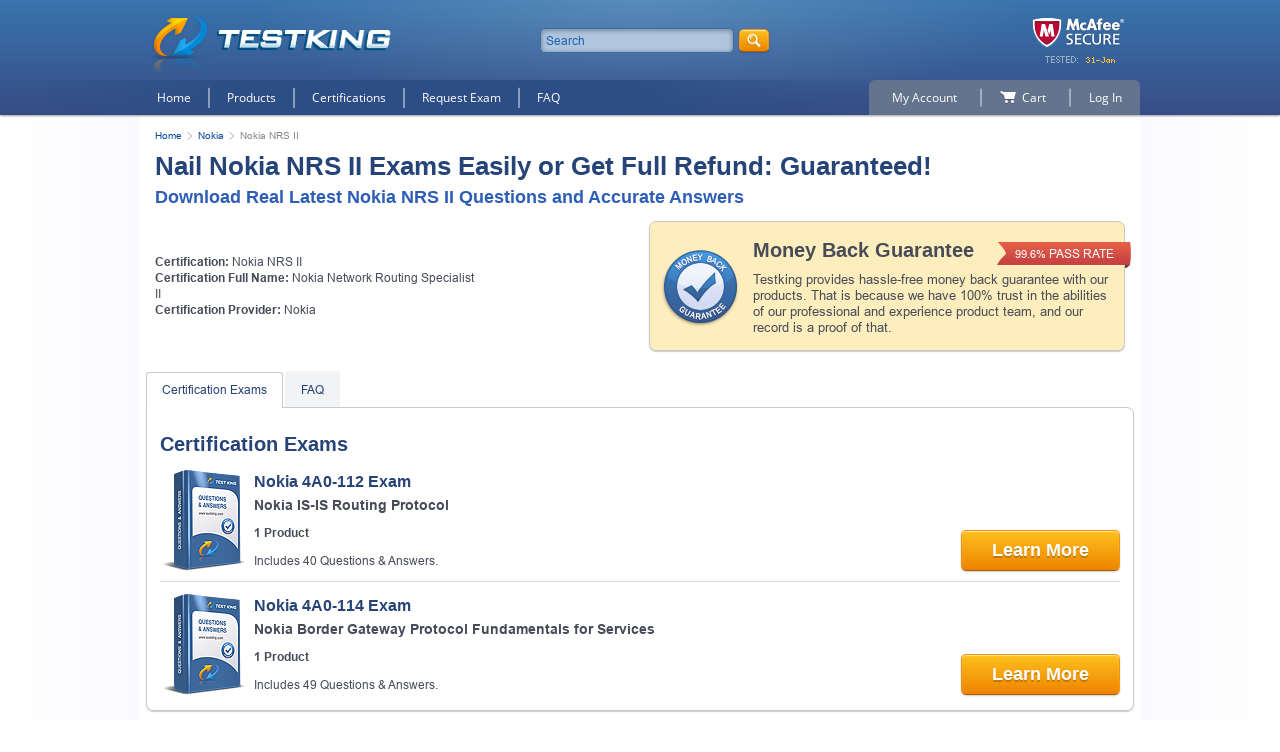

--- FILE ---
content_type: text/html; charset=UTF-8
request_url: https://www.testkings.com/certification/Nokia-NRS-II.htm
body_size: 9893
content:
<!DOCTYPE html>
<html lang="en">

<head>
	<title>Real Nokia NRS II Exam Questions - Updated Testking Nokia NRS II Tests</title>
	<meta charset="UTF-8">
  <meta name="viewport" content="width=device-width, initial-scale=1.0, user-scalable=no">
  <meta http-equiv="X-UA-Compatible" content="ie=edge">
	<meta name="description" content="Latest Nokia NRS II questions pools available right now. Get Nokia Network Routing Specialist II certified today with Testking">
	<meta name="keywords" content="IT Certification,IT study,practice questions,question,exam dumps,braindumps,documents,IT Exam,original questions,document,braindump,test questions,exam answers,test answers,preparation,pdf,IT Certification online,certification questions,it exam questions and answers pdf,answers Certification,certification test,practice test,dumps,question pool,certification training,test question,brain dumps" />
	<meta name="author" content="Testking">
	<meta name="robots" content="index, follow">
	<meta name="GOOGLEBOT" content="INDEX, FOLLOW">
  <base href="https://www.testkings.com/">

  <link rel="stylesheet" href="/design/css/libs.min.css">
  <link rel="stylesheet" href="/design/css/main.min.css">

  <script src="/design/js/jquery.min.js"></script>

  
	
	<script type='text/javascript'> var aValidatorMes = []; aValidatorMes['minlen']  = 'Length of `%s0` field should be more than or equal to %s1 characters.'; aValidatorMes['maxlen']  = 'Length of `%s0` field should be less than or equal to %s1 characters.'; aValidatorMes['mineq']  = '`%s0`: field value should be more than %s1.'; aValidatorMes['maxeq']  = '`%s0`: field value should be less than %s1.'; aValidatorMes['min']  = '`%s0`: field value should be more than or equal to %s1.'; aValidatorMes['max']  = '`%s0`: field value should be less than or equal to %s1.'; aValidatorMes['pattern']  = 'Please provide a correct `%s0`.'; aValidatorMes['custom']  = '`%s0`: %s1';</script>
  <script>var aMessages = [];aMessages['js.sure']='Are you sure?';aMessages['js.delete']='Do you really want to delete this %s?';aMessages['js.retire']='Do you really want to retire this %s?';aMessages['js.add_to_cart']='Selected product(s) were added to your shopping cart.\n\n You will see it in "Shopping Cart" block in the top-left corner of this window.';aMessages['js.auth.wait']='This may take a few seconds. Please be patient!';aMessages['js.select_prod']='Please select at least one product.';</script>

  
<!-- Google tag (gtag.js) -->
<script async src="https://www.googletagmanager.com/gtag/js?id=G-W041W6C07K"></script>
<script>
  window.dataLayer = window.dataLayer || [];
  function gtag(){dataLayer.push(arguments);}
  gtag('js', new Date());


  gtag('config', 'G-W041W6C07K');
</script>
	
</head>

<body>

	<!-- TestKing -->
	<div id="customModal" class="opacity-0 invisible flex items-center justify-center h-screen w-screen fixed top-0 backdrop-blur-sm bg-opacity-60 transition-opacity duration-300 ease-in-out z-50">
		<div class="bg-white overflow-hidden rounded-xl mx-4 pt-14 px-5 pb-16 max-w-[875px] w-full border-4 border-solid border-[#BACCE1] relative 768px:pb-10 no-scrollbar">
			<div class="flex items-center justify-center bg-[#BACCE1] rounded-bl-lg absolute -right-[2px] -top-[2px] p-3 cursor-pointer transition-opacity hover:opacity-75">
				<svg class="fill-white customModal-close" width="18" height="18">
					<use xlink:href="#close"></use>
				</svg>
			</div>
			<div class="flex flex-col gap-y-8 items-start 768px:gap-y-6 768px:items-center">
				<img class="768px:w-36 absolute left-0 top-0 mr-auto" width="296" height="72" src="https://www.testking.com/design/img/pp/test-king-logo.webp" alt="testExam" />
				<div class="flex gap-x-2 items-center 600px:flex-col 600px:gap-y-2">
					<img class="768px:w-64" width="357" height="295" src="https://www.testking.com/design/img/pp/test-exam.webp" alt="exam" />
					<div class="flex flex-col gap-y-6">
						<h1 class="text-4xl font-bold text-left text-[#3B7CC7] 768px:text-2xl mt-5">
							Pass IT Certication
							<br />
							Exams Guaranteed!
						</h1>
						<ul class="flex flex-col gap-y-4 text-xl text-[#444444] font-medium leading-6 768px:text-sm">
							<li class="flex gap-x-2 items-center">
								<div class="min-w-[6px] h-[6px] bg-[#bcc9d4] rounded-full"></div>
								<span>100% Real Questions from Actual Test</span>
							</li>
							<li class="flex gap-x-2 items-center">
								<div class="min-w-[6px] h-[6px] bg-[#bcc9d4] rounded-full"></div>
								<span>Accurate Answers Verified by Experts</span>
							</li>
							<li class="flex gap-x-2 items-center">
								<div class="min-w-[6px] h-[6px] bg-[#bcc9d4] rounded-full"></div>
								<span>Free New Questions Updates</span>
							</li>
							<li class="flex gap-x-2 items-center">
								<div class="min-w-[6px] h-[6px] bg-[#bcc9d4] rounded-full"></div>
								<span>99.8% Pass Rate Guaranteed</span>
							</li>
							<li class="flex gap-x-2 items-center">
								<div class="min-w-[6px] h-[6px] bg-[#bcc9d4] rounded-full"></div>
								<span>Exam Simulator Included!</span>
							</li>
						</ul>
						<a href="https://www.testking.com/"><button class="w-full px-4 max-w-72 font-bold h-[50px] bg-primaryBrown text-white rounded flex items-center justify-center transition-opacity hover:opacity-75 text-[22px] 768px:text-base shadow-custom-yellow">
							Get Your Exam Dumps
						</button></a>
					</div>
				</div>
			</div>
		</div>
	</div>

  <header class="header">
    <div class="wrap header__top">
      <div class="header__box-hamburger w870-show-flex">
        <button class="js header__hamburger btn"></button>
      </div>

      <div class="header__logo logo">
        <a href="https://www.testkings.com/">
          <img src="/design/images/logo.png" alt="TESTKING">
        </a>
      </div>

      <form class="header__search search" name="form_search" id="searchForm" action="https://www.testkings.com/search" method="get">
        <input class="search__input" placeholder="Search" type="text" name="q" id="search_value" maxlength="30" autocomplete="off">
        <div class="search__res" id="resSearch">

        </div>
        <button class="search__btn btn"></button>
      </form>
  
      <div class="header__mcafee mcafee">
        <img src="/design/images/headers/20260131.png" alt="McAfee Secured">
      </div>

      <div class="header__box-search-btn w870-show-flex">
        <button class="js search__btn btn"></button>
      </div>
    </div>
    <!-- /header__top -->
  
    <nav class="header__box-nav">
      <div class="wrap header__box-nav-wrap">
        <ul class="header__main-nav main-nav">
          <li class="main-nav__item">
            <a class="main-nav__link " href="https://www.testkings.com/">Home</a>
          </li>
          <li class="main-nav__item">
            <a class="main-nav__link  dropdown" href="https://www.testkings.com/products.htm">Products</a>
          </li>
          <li class="main-nav__item">
            <a class="main-nav__link " href="https://www.testkings.com/certifications.htm">Certifications</a>
          </li>
          <!-- <li class="main-nav__item">
            <a class="main-nav__link " href="https://www.testkings.com/Samples.htm">Demo</a>
          </li> -->
          <li class="main-nav__item">
            <a class="main-nav__link " href="https://www.testkings.com/request-exam.htm">Request Exam</a>
          </li>
          <li class="main-nav__item">
            <a class="main-nav__link " href="https://www.testkings.com/faq.htm">FAQ</a>
          </li>
        </ul>
  
        <div class="main-nav__wrap-ddmenu">
          <ul class="main-nav__ddmenu ddmenu">
            <li class="ddmenu__col">
              <div class="ddmenu__box">
                <div class="ddmenu__title">
                  <a href="https://www.testkings.com/certifications.htm" class="ddmenu__title-link">VENDORS</a>
                </div>
                                <ul class="ddmenu__list">
                                    <li class="ddmenu__item">
                    <a class="ddmenu__link" href="https://www.testkings.com/Amazon-test.htm">Amazon</a>
                  </li>
                                    <li class="ddmenu__item">
                    <a class="ddmenu__link" href="https://www.testkings.com/Checkpoint-test.htm">Checkpoint</a>
                  </li>
                                    <li class="ddmenu__item">
                    <a class="ddmenu__link" href="https://www.testkings.com/Cisco-test.htm">Cisco</a>
                  </li>
                                    <li class="ddmenu__item">
                    <a class="ddmenu__link" href="https://www.testkings.com/CompTIA-test.htm">CompTIA</a>
                  </li>
                                    <li class="ddmenu__item">
                    <a class="ddmenu__link" href="https://www.testkings.com/Databricks-test.htm">Databricks</a>
                  </li>
                                    <li class="ddmenu__item">
                    <a class="ddmenu__link" href="https://www.testkings.com/ECCouncil-test.htm">ECCouncil</a>
                  </li>
                                    <li class="ddmenu__item">
                    <a class="ddmenu__link" href="https://www.testkings.com/Fortinet-test.htm">Fortinet</a>
                  </li>
                                    <li class="ddmenu__item">
                    <a class="ddmenu__link" href="https://www.testkings.com/Google-test.htm">Google</a>
                  </li>
                                    <li class="ddmenu__item">
                    <a class="ddmenu__link" href="https://www.testkings.com/IAPP-test.htm">IAPP</a>
                  </li>
                                    <li class="ddmenu__item">
                    <a class="ddmenu__link" href="https://www.testkings.com/ISC-test.htm">ISC</a>
                  </li>
                                    <li class="ddmenu__item">
                    <a class="ddmenu__link" href="https://www.testkings.com/Isaca-test.htm">Isaca</a>
                  </li>
                                    <li class="ddmenu__item">
                    <a class="ddmenu__link" href="https://www.testkings.com/Juniper-test.htm">Juniper</a>
                  </li>
                                    <li class="ddmenu__item">
                    <a class="ddmenu__link" href="https://www.testkings.com/Microsoft-test.htm">Microsoft</a>
                  </li>
                                    <li class="ddmenu__item">
                    <a class="ddmenu__link" href="https://www.testkings.com/Palo-Alto-Networks-test.htm">Palo Alto Networks</a>
                  </li>
                                    <li class="ddmenu__item">
                    <a class="ddmenu__link" href="https://www.testkings.com/Salesforce-test.htm">Salesforce</a>
                  </li>
                                    <li class="ddmenu__item">
                    <a class="ddmenu__link" href="https://www.testkings.com/ServiceNow-test.htm">ServiceNow</a>
                  </li>
                                    <li class="ddmenu__item">
                    <a class="ddmenu__link" href="https://www.testkings.com/Snowflake-test.htm">Snowflake</a>
                  </li>
                                    <li class="ddmenu__item">
                    <a class="ddmenu__link" href="https://www.testkings.com/Splunk-test.htm">Splunk</a>
                  </li>
                                    <li class="ddmenu__item">
                    <a class="ddmenu__link" href="https://www.testkings.com/VMware-test.htm">VMware</a>
                  </li>
                                  </ul>
                <a class="ddmenu__view-all" href="https://www.testkings.com/certifications.htm">View all</a>
                              </div>
            </li>
            <li class="ddmenu__col">
              <div class="ddmenu__box">
                <div class="ddmenu__title">
                  <a href="https://www.testkings.com/certifications.htm" class="ddmenu__title-link link_hover">Certifications</a>
                </div>
                <ul class="ddmenu__list">
                                    <li class="ddmenu__item">
                    <a class="ddmenu__link" href="https://www.testkings.com/certification/AWS-Certified-AI-Practitioner.htm">AWS Certified AI Practitioner</a>
                  </li>
                                    <li class="ddmenu__item">
                    <a class="ddmenu__link" href="https://www.testkings.com/certification/CCIE-Enterprise.htm">CCIE Enterprise</a>
                  </li>
                                    <li class="ddmenu__item">
                    <a class="ddmenu__link" href="https://www.testkings.com/certification/CCNA.htm">CCNA</a>
                  </li>
                                    <li class="ddmenu__item">
                    <a class="ddmenu__link" href="https://www.testkings.com/certification/CCNP-Enterprise.htm">CCNP Enterprise</a>
                  </li>
                                    <li class="ddmenu__item">
                    <a class="ddmenu__link" href="https://www.testkings.com/certification/CISSP.htm">CISSP</a>
                  </li>
                                    <li class="ddmenu__item">
                    <a class="ddmenu__link" href="https://www.testkings.com/certification/CompTIA-CySA-plus.htm">CompTIA CySA+</a>
                  </li>
                                    <li class="ddmenu__item">
                    <a class="ddmenu__link" href="https://www.testkings.com/certification/CompTIA-Network-plus.htm">CompTIA Network+</a>
                  </li>
                                    <li class="ddmenu__item">
                    <a class="ddmenu__link" href="https://www.testkings.com/certification/CompTIA-Security-plus.htm">CompTIA Security+</a>
                  </li>
                                    <li class="ddmenu__item">
                    <a class="ddmenu__link" href="https://www.testkings.com/certification/PMP.htm">PMP</a>
                  </li>
                                    <li class="ddmenu__item">
                    <a class="ddmenu__link" href="https://www.testkings.com/certification/Professional-Cloud-Architect.htm">Professional Cloud Architect</a>
                  </li>
                                  </ul>
                <a class="ddmenu__view-all" href="https://www.testkings.com/certifications.htm">View all</a>
              </div>
            </li>
            <li class="ddmenu__col">
              <div class="ddmenu__box">
                <!-- <div class="ddmenu__title">
                  <a href="https://www.testkings.com/Specialized-Certifications-test.htm" class="ddmenu__title-link">Specialized Certifications</a>
                </div>
                              </div> -->
              <div class="ddmenu__box">
                <div class="ddmenu__title">
                  <a href="https://www.testkings.com/test-preparation.htm" class="ddmenu__title-link">Test Preparation</a>
                </div>
                                <ul class="ddmenu__list">
                                    <li class="ddmenu__item">
                    <a class="ddmenu__link" href="https://www.testkings.com/professional-test/ASVAB.htm">ASVAB</a>
                  </li>
                                    <li class="ddmenu__item">
                    <a class="ddmenu__link" href="https://www.testkings.com/professional-test/MACE.htm">MACE</a>
                  </li>
                                    <li class="ddmenu__item">
                    <a class="ddmenu__link" href="https://www.testkings.com/professional-test/NCLEX-PN.htm">NCLEX-PN</a>
                  </li>
                                    <li class="ddmenu__item">
                    <a class="ddmenu__link" href="https://www.testkings.com/professional-test/NCLEX-RN.htm">NCLEX-RN</a>
                  </li>
                                    <li class="ddmenu__item">
                    <a class="ddmenu__link" href="https://www.testkings.com/professional-test/SAT.htm">SAT</a>
                  </li>
                                  </ul>
                              </div>
              <!--  -->
              <div class="ddmenu__box">
                <div class="ddmenu__title">
                  <a href="https://www.testkings.com/languages.htm" class="ddmenu__title-link">English Test Preparation</a>
                </div>
                                <ul class="ddmenu__list">
                                    <li class="ddmenu__item">
                    <a class="ddmenu__link" href="https://www.testkings.com/language-course/IELTS.htm">IELTS</a>
                  </li>
                                    <li class="ddmenu__item">
                    <a class="ddmenu__link" href="https://www.testkings.com/language-course/PTE.htm">PTE</a>
                  </li>
                                  </ul>
                              </div>
            </li>
            <li class="ddmenu__col">
              <div class="ddmenu__box">
                <div class="ddmenu__title">
                  <a href="https://www.testkings.com/quality-assurance.htm" class="ddmenu__title-link">QA &amp; SOFTWARE TESTING</a>
                </div>
                                <ul class="ddmenu__list">
                                    <li class="ddmenu__item">
                    <a class="ddmenu__link" href="https://www.testkings.com/ASQ-test.htm">ASQ</a>
                  </li>
                                    <li class="ddmenu__item">
                    <a class="ddmenu__link" href="https://www.testkings.com/ISTQB-test.htm">ISTQB</a>
                  </li>
                                    <li class="ddmenu__item">
                    <a class="ddmenu__link" href="https://www.testkings.com/Six-Sigma-test.htm">Six Sigma</a>
                  </li>
                                  </ul>
                              </div>
              <div class="ddmenu__box">
                <div class="ddmenu__title">
                  <a href="https://www.testkings.com/project-management.htm" class="ddmenu__title-link">Project Management</a>
                </div>
                                <ul class="ddmenu__list">
                                    <li class="ddmenu__item">
                    <a class="ddmenu__link" href="https://www.testkings.com/PMI-test.htm">PMI</a>
                  </li>
                                    <li class="ddmenu__item">
                    <a class="ddmenu__link" href="https://www.testkings.com/PRINCE2-test.htm">PRINCE2</a>
                  </li>
                                  </ul>
                              </div>
              <!-- <div class="ddmenu__box">
                <div class="ddmenu__title">
                  <a href="https://www.testkings.com/service-management.htm" class="ddmenu__title-link">IT Service Management</a>
                </div>
                              </div> -->
            </li>
          </ul>
        </div>
  
        <ul class="header__user-nav user-nav">
          <li class="user-nav__item _left">
            <a href="https://www.testkings.com/Register.htm" class="user-nav__link _left">My Account</a>
  
            <ul class="user-nav__sub-n _acc">
                            <li class="user-nav__sub-n-item">
                <a class="user-nav__sub-n-link" href="https://www.testkings.com/Register.htm">Register</a>
              </li>
                          </ul>
          </li>

          <li class="user-nav__item">
            <a href="https://www.testkings.com/Cart.htm" class="user-nav__link">
              <span>Cart</span>
            </a>
          </li>

                    <li class="user-nav__item">
            <a class="user-nav__link _right">Log In</a>

            <div class="user-nav__sub-n _reg">
              <form class="user-nav__sub-n-form" action="https://www.testkings.com/Register.htm" method="post" onSubmit="return loginVerify();" name="loginboxForm">
                <input type="hidden" name="act" value="login">
                <span class="errmess" id="loginemailErr" style="display:none;">Please provide a correct email address!</span>

                <div class="form__item">
                  <label for="login">Email address:</label>
                  <input id="login" type="text" name="login" maxLength="100">
                </div>
                <div class="form__item">
                  <label for="pass">Password:</label>
                  <input id="pass" type="password" name="pass" maxlength="30">
                </div>
                <a class="user-nav__sub-n-forgot" href="https://www.testkings.com/Forgot.htm">Forgot your password?</a>
                <div class="user-nav__sub-n-box-btn">
                  <button class="user-nav__sub-n-btn btn">Login</button>
                </div>              
              </form>
            </div>
          </li>

                  </ul>
      </div>
    </nav>

    <div class="header__nav-overlay"></div>
  
    <div class="header__wrap-m-box _search">
      <div class="header__m-box _center">
        <form class="header__m-search search" action="https://www.testkings.com/search" name="form_search">
          <input class="search__input" type="text" placeholder="Search" name="q" id="search_value-mobile" maxlength="30" autocomplete="off">
          <!--<div class="search__res" id="resSearch">-->
          <!--</div>-->
          <button class="search__btn-mobile btn">search</button>
        </form>
      </div>
    </div>
  
    <div class="header__wrap-m-box _nav">
      <div class="header__m-box">
        <nav class="header__m-box-nav">
          <ul class="header__m-nav m-nav">
            <li class="m-nav__item home">
              <a class="m-nav__link " href="https://www.testkings.com/">Home</a>
            </li>
            <li class="m-nav__item products">
              <a class="m-nav__link " href="https://www.testkings.com/products.htm">Products</a>
            </li>
            <li class="m-nav__item packs">
              <a class="m-nav__link " href="https://www.testkings.com/certifications.htm">Certifications</a>
            </li>
            <!-- <li class="m-nav__item corporate">
              <a class="m-nav__link " href="https://www.testkings.com/Samples.htm">Demo</a>
            </li> -->
            <li class="m-nav__item request">
              <a class="m-nav__link " href="https://www.testkings.com/request-exam.htm">Request Exam</a>
            </li>
            <li class="m-nav__item faq">
              <a class="m-nav__link " href="https://www.testkings.com/faq.htm">FAQ</a>
            </li>
          </ul>
  
          <ul class="header__m-nav m-nav">
            <li class="m-nav__item account">
              <a href="https://www.testkings.com/Register.htm" class="m-nav__link">My Account</a>
            </li>
            <li class="m-nav__item cart">
              <a href="https://www.testkings.com/Cart.htm" class="m-nav__link">Cart</a>
            </li>
                        <li class="m-nav__item">
              <a href="https://www.testkings.com/member_area/home.htm" class="m-nav__link">Log In</a>
            </li>
                      </ul>
        </nav>
      </div>
    </div>
  </header>
    
  <main class="main">
    <div class="wrap main-wrap">
      <ul class="breadcrumbs">
	<li class="breadcrumbs__item">
		<a class="breadcrumbs__link" href="https://www.testkings.com/">Home</a>
	</li>
	<li class="breadcrumbs__item">
		<a class="breadcrumbs__link" href="https://www.testkings.com/Nokia-test.htm">Nokia</a>
	</li>
	<li class="breadcrumbs__item">
		Nokia NRS II
	</li>
</ul>

	<!-- cert-nop-nvp.html -->

<div class="content exam3">
	<section class="padding-0-9">
		<h1 class="h1">Nail Nokia NRS II Exams Easily or Get Full Refund: Guaranteed!</h1>
		<h2 class="subtitle exam1__subtitle">Download Real Latest Nokia NRS II Questions and Accurate Answers</h2>

		<div class="box-examdata-examguarant">
			<div class="exam3__data">
				<p><b>Certification:</b> Nokia NRS II</p>
									<p><b>Certification Full Name:</b> Nokia Network Routing Specialist II</p>
								<p><b>Certification Provider:</b> <a href="https://www.testkings.com/Nokia-test.htm" class="grey2">Nokia</a></p>
				<p><b></b> </p>
			</div>

			<div class="exam-guarant border-grey md-hide">
								<div class="exam-guarant__img">
					<img src="/design/images/guary.png" alt="Testking - Guaranteed Exam Pass">
				</div>
				<div class="exam-guarant__text">
					<h3>Money Back Guarantee</h3>
					<p>Testking provides hassle-free money back guarantee with our products. That is because we have 100% trust in the abilities of our professional and experience product team, and our record is a proof of that.</p>
				</div>
								<div class="exam-guarant__flag">
					<span><small>99.6%</small> PASS RATE</span>
				</div>
			</div>
		</div>
	</section>


	<section class="tab-box">
		<div class="tab">
			<button class="tab__btn active">Certification Exams</button>
																					<button class="tab__btn">FAQ</button>
					</div>


		<div class="section _border tab-content tab-exam">
			<div class="tab-content__item tab-exam__item active">
				<h3 class="h3">Certification Exams</h3>
				<ul class="tab-exam2__list">
											<li class="tab-exam2__item">
							<div class="tab-exam2__box-exam-btn">
																	<div class="tab-exam2__item-box">
										<div class="tab-exam2__img">
											<img src="/design/images/qasmall.png" alt="4A0-112 Questions &amp; Answers" title="4A0-112 Questions &amp; Answers">
										</div>


										<div class="tab-exam2__text">
											<h3 class="tab-exam2__h3 h3">
												<a href="https://www.testkings.com/exam/4A0-112.htm">Nokia 4A0-112 Exam</a>
											</h3>
											<p class="tab-exam2__subtitle" style="font-size: 14px; margin-bottom: 10px">Nokia IS-IS Routing Protocol</p>
											<p class="bold">1 Product</p>
																							<p class="tab-exam2__p">Includes 40 Questions &amp; Answers.</p>
																					</div>
									</div>
								
								<a class="tab-exam2__btn btn" href="https://www.testkings.com/exam/4A0-112.htm">Learn More</a>

								
							</div>
						</li>
											<li class="tab-exam2__item">
							<div class="tab-exam2__box-exam-btn">
																	<div class="tab-exam2__item-box">
										<div class="tab-exam2__img">
											<img src="/design/images/qasmall.png" alt="4A0-114 Questions &amp; Answers" title="4A0-114 Questions &amp; Answers">
										</div>


										<div class="tab-exam2__text">
											<h3 class="tab-exam2__h3 h3">
												<a href="https://www.testkings.com/exam/4A0-114.htm">Nokia 4A0-114 Exam</a>
											</h3>
											<p class="tab-exam2__subtitle" style="font-size: 14px; margin-bottom: 10px">Nokia Border Gateway Protocol Fundamentals for Services</p>
											<p class="bold">1 Product</p>
																							<p class="tab-exam2__p">Includes 49 Questions &amp; Answers.</p>
																					</div>
									</div>
								
								<a class="tab-exam2__btn btn" href="https://www.testkings.com/exam/4A0-114.htm">Learn More</a>

								
							</div>
						</li>
									</ul>
			</div>

				

	
	

	<div class="tab-content__item tab-exam__item">
	<noindex>
		<h3 class="h3 fsz_16">Frequently Asked Questions</h3>
		<div class="tab-faq">
					<p class="tab-faq__q">How do I download purchased Product?</p>
			<div class="tab-faq__a">
				<p>To download the product you have purchased, please follow these steps:<ul><li>Go to www.testkings.com;</li><li>Login to Member's Area using the Username (Email Address) and Password;</li><li>Your purchased exam will be visible in the "Current Products" section. Click on the required Exam to Download.</li></ul></p>
			</div>
					<p class="tab-faq__q">I need further download instructions. Where can I find it?</p>
			<div class="tab-faq__a">
				<p>You can download the complete Testkings Manual (PDF) in your Member's Area in the left column. In case of further queries, please contact <a href="mailto:support@testtings.com">support@testtings.com</a> for assistance.</p>
			</div>
					<p class="tab-faq__q">How many computers I can download Testking Software to?</p>
			<div class="tab-faq__a">
				<p>You can install Testking Testing Engine on a maximum number of 2 (two) PCs/devices. To use the engine on more than 2 PCs/devices, you need to purchase an additional license which can be easily done during the checkout process. Installing the engine on more than bought license number of PCs/devices will lead to your account being blocked.</p>
			</div>
					<p class="tab-faq__q">I purchased the product but my Username/Password is not working. How can I locate my Password?</p>
			<div class="tab-faq__a">
				<p>You can use <a href="https://www.testkings.com/Forgot.htm">Retrieve Forgotten Password</a> form to get your password yourself. If you don't remember your  Username (Email Address) you can email to the Support Team <a href="mailto:support@testtings.com">support@testkings.com</a> stating the product you purchased and the date of purchase. Team will locate your Password and respond back.</p>
			</div>
					<p class="tab-faq__q">How will I get Updates on Question &amp; Answers?</p>
			<div class="tab-faq__a">
				<p>The Interactive Testing engine is connected with the Server if the product is activated for online use. Once you start your product every time, Question &amp; Answers are updated automatically when connected to the Internet.</p>
			</div>
					<p class="tab-faq__q">Are your updates free?</p>
			<div class="tab-faq__a">
				<p>Testking provides FREE updates for its products for 90 days from the date of purchase of the original product. On expiration the product(s) will become unavailable.</p>
			</div>
					<p class="tab-faq__q">How often are your products updated?</p>
			<div class="tab-faq__a">
				<p>Our products are updated on weekly basis. Once the certification vendor updates the exam course we update our products within several days. This way our products provide up to date exam material reflecting the current exams.</p>
			</div>
					<p class="tab-faq__q">Is it possible to extend the update period of an expired product?</p>
			<div class="tab-faq__a">
				<p>Expired products can be repurchased/renewed at 30% discount from within your Members' Area for another 90 day access.</p>
			</div>
					<p class="tab-faq__q">Are there products that have more than 90 days of free updates?</p>
			<div class="tab-faq__a">
				<p>In accordance with the Testking Licensing Program, Questions &amp; Answer products can be purchased for 6 months and 1 year access on special request. This option is mainly suitable for large scale organizations, institutes/corporate sector. Contact <a href="mailto:manager@testkings.com">manager@testkings.com</a> for more information. You also can choose our <a href="https://www.testkings.com/unlimited-megapacks.htm">Unlimited Access Mega Packs</a> - subscriptions for 3, 6, 12 months.</p>
			</div>
					<p class="tab-faq__q">What is a PDF Version? Can I purchase it without the Testing Engine?</p>
			<div class="tab-faq__a">
				<p>PDF Version is a document of Questions & Answers product in industry standard .pdf file format, which is easily read using Acrobat Reader (free application from Adobe), or many other free readers, including OpenOffice, Foxit Reader and Google Docs. It is only available as an add-on to our main Testing Engine product.</p>
			</div>
					<p class="tab-faq__q">How will I update my PDF Version?</p>
			<div class="tab-faq__a">
				<p>Testking updates PDF Version together with the Testing Engine. The updated version of PDF Version can be downloaded from the Member's Area at any time.</p>
			</div>
					<p class="tab-faq__q">My Product used to have a lot of questions but their number has decreased significantly after this update. What is the reason behind this?</p>
			<div class="tab-faq__a">
				<p>Only up-to -date and latest exam material is provided by Testking so only necessary Questions for the exam are available in the product. Our Product Team make sure that there are no redundant or unnecessary questions in the product after the update.</p>
			</div>
					<!-- <p class="tab-faq__q">Where can I download my products after I have completed the purchase?</p>
			<div class="tab-faq__a">
				<p>Your products are available immediately after you have made the payment. You can download them from your Member's Area. Right after your purchase has been confirmed, the website will transfer you to Member's Area. All you will have to do is login and download the products you have purchased to your computer.</p>
			</div>	 -->		
		</div>
	</noindex>
	</div>

		</div>
	</section>

	<div class="md-show-flex exam-guarant _center border-grey ">
					<div class="exam-guarant__img">
				<img src="/design/images/guary.png" alt="guary">
			</div>
			<div class="exam-guarant__text">
				<h3>Money Back Guarantee</h3>
				<p>Testking's preparation tools assuredly guarantee your passing through all sorts of Cisco professional examinations. With account to our exclusively developed content we provide hassle-free money back guarantee with our products.</p>
			</div>
					<div class="exam-guarant__flag">
				<span><small>99.6%</small> PASS RATE</span>
			</div>
	</div>

</div> <!-- content -->
    </div>
  </main>

	<footer class="footer">
    <div class="wrap">
      <div class="footer__top">
        <ul class="main-nav">
          <li class="main-nav__item">
            <a class="main-nav__link" href="https://www.testkings.com/">Home</a>
          </li>
          <!-- <li class="main-nav__item">
            <a class="main-nav__link" href="https://www.testkings.com/Samples.htm">Samples</a>
          </li> -->
          <li class="main-nav__item">
            <a class="main-nav__link" href="https://www.testkings.com/bundles.htm">Bundles</a>
          </li>
          <li class="main-nav__item">
            <a class="main-nav__link" href="https://www.testkings.com/it-guides.htm">IT Guides</a>
          </li>
          <li class="main-nav__item">
            <a class="main-nav__link" href="/blog/">Blog</a>
          </li>
          <li class="main-nav__item">
            <a class="main-nav__link" href="https://www.testkings.com/Guarantee.htm">Guarantee</a>
          </li>
          <li class="main-nav__item">
            <a class="main-nav__link" href="https://www.testkings.com/Testimonials.htm">Testimonials</a>
          </li>
          <li class="main-nav__item">
            <a class="main-nav__link" href="https://www.testkings.com/Contact.htm">Contact</a>
          </li>
          <li class="main-nav__item">
            <a class="main-nav__link" href="https://www.testkings.com/About.htm">About</a>
          </li>
          <li class="main-nav__item">
            <a class="main-nav__link" href="https://www.testkings.com/privacy.htm">Privacy</a>
          </li>
          <li class="main-nav__item">
            <a class="main-nav__link" href="https://www.testkings.com/terms.htm">Terms</a>
          </li>
          <li class="main-nav__item">
            <a class="main-nav__link" href="https://www.testkings.com/sitemap.htm">Sitemap</a>
          </li>
        </ul>
      </div>
      <!-- /footer__top -->
      <p class="footer__text">
       Testkings.com Materials do not contain actual questions and answers from Cisco's Certification Exams.
      </p>
    </div>
    <div class="footer__rights">
      <div class="wrap footer__rights-wrap">
        <div class="footer__rights-text">
          &copy; All Rights Reserved 2005-2026 Testkings.com
        </div>
      </div>
    </div>
  </footer>
  
  <button class="up">
    <img src="/design/images/icon/arrow-up.png" alt="UP">
  </button>
  
		<!-- 1st -->
		<div class="modal white-popup mfp-hide" id="offer1">
      <button class="modal__close" onclick="setCookie('bShowPopup',1,90);setCookie('bPromoStripe2',1,14);"></button>

      <div class="modal__box-title">
        <p class="modal__title-line1 bold">
          Get <span class="disc">10% Discount</span> on Your Purchase When You Sign Up for E-mail
          <!-- <span class="blue">Autumn Sale!</span> 30% Discount <span class="blue">for All Exams!</span> -->
        </p>
        <p class="modal__title-line2">
          This is a <span class="bold">ONE TIME OFFER</span>. You will never see this Again
        </p>
        <p class="modal__title-line3 bold">
          Instant Discount <span class="blue">10% OFF</span>
        </p>
      </div>

      <div class="modal__box-img-form">
        <div class="modal__img">
          <img src="/design/images/iproduct.png" alt="Testking Interactive Exam Testing Engine">
        </div>

        <form class="modal__form" method="post" action="" onSubmit="return subFormVerify();" name="subForm">
          <p class="modal__text _top">Enter Your Email Address to Receive Your 10% OFF Discount Code Plus... Our Exclusive Weekly Deals</p>
          <div class="error_message" id="subErr" style="display:none">Please enter your email to Get Your Discount Code</div>
          <input type="hidden" name="act" value="promoSubscribe">
          <div class="modal__form-item form__item">
            <input class="modal__input" type="text" name="email" placeholder="Enter Your Email Address:">
          </div>
          <p class="modal__text _bottom">A confirmation link will be sent to this email address to verify your login.</p>
          <button class="modal__btn btn">Get Your Discount Code</button>
          <p class="modal__note">* We value your privacy. We will not rent or sell your email address.</p>
        </form>
      </div>
      
    </div>

    <!-- 2nd -->
    <div class="modal white-popup mfp-hide" id="offer2">
      <button class="modal__close"></button>
      <div class="modal__box-title">
        <p class="modal__title-line1 bold">
          <span class="blue">Your</span> 10% Discount <span class="blue">on Your Purchase</span>
        </p>
        <p class="modal__title-line2 _mb_35">
          Save <span class="bold">10%</span>. Today on all IT exams. Instant Download
        </p>
      </div>
  
      <div class="modal__box-img-form">
        <div class="modal__img">
          <img src="/design/images/iproduct.png" alt="Instant Download of Exam Questions">
        </div>
  
        <div class="modal__form">
          <p class="modal__text _top _fsz_15">Use the following Discount Code during the checkout and get 10% discount on all your purchases:</p>
                    <button class="modal__btn _shop btn">Start Shopping</button>
        </div>
      </div>
    </div>
		
  
  
	<script>
    
		var check = 0;
		function nice(id)
		{
			check = 1;
			document.getElementById(id).style.background = '#fff';
		}

		function back(id)
		{
			check = 0;
			document.getElementById(id).style.background = '#afc6de';
		}

		function sel(id)
		{
			var text = $("#" + id).html();
			$('#search_value').val(text);
			$('#resSearch').css('display', 'none');
			$('#searchForm').attr('action', 'https://www.testkings.com/member/index.php/part_public/sect_search /');
			$('#searchForm').attr('method', 'get');
			$('#searchForm').trigger('submit');
		}
		// function update() {
		// 	$('#resSearch').css('display', 'block');
    // }
    
  </script>

<!-- === main-search === -->
<script>

    
    $("#search_value").keyup(function () {
      var search = $("#search_value").val();
      $.ajax({
        type: "POST",
        url: "https://www.testkings.com/newsearch.html",
        data: {
          "search": search
        },
        cache: false,
        success: function (response) {
          $("#resSearch").css('display', 'block');
          $("#resSearch").html(response);
        }
      });
      return false;
    });

    $('#searchForm').on('submit', function(e) {
      e.preventDefault();

      if ($('#search_value').val() != '') {
        $(this).unbind('submit').submit();
      } else {
        $('#search_value').focus();
      }
    })

    var searchValue = document.getElementById('search_value');
    var resSearch = document.getElementById('resSearch');

    if(resSearch) {
      resSearch.addEventListener('click', function(e) {
        if(e.target.classList.contains('search__res-item')) {
          searchValue.value = e.target.innerText;
        }
      })
    }

    if(searchValue) {
      searchValue.addEventListener('blur', function() {
        setTimeout(function() {
          resSearch.style.display = 'none';
        }, 200);
      });

      searchValue.addEventListener('focus', function() {
        if(searchValue.value) {
          resSearch.style.display = 'block';
        }
      })
    }
    // function checkResSearch() {
    //   if (check == 0)
    //     $('#resSearch').css('display', 'none');
    // } 
    
  </script>


  <!-- === modal start -->
  <script>
    var modalNumber = 0;
          </script>

  <script>    
    
    var regExp = /^[A-Za-z_0-9\.\-]+@[A-Za-z0-9\.\-]+\.[A-Za-z]{2,}$/;

    function subFormVerify() {
      email = document.forms['subForm'].elements['email'].value;
      if (email == '' || !regExp.test(email)) {
        document.getElementById('subErr').style.display = 'block';
        document.forms['subForm'].elements['email'].focus();
        return false;
      }
      document.getElementById('subErr').style.display = 'none';
      return true;
    }      
    
  </script>
  
  <script src="/design/js/common.js"></script>
  <script src="/design/js/libs.min.js"></script>
  <script src="/design/js/main.min.js"></script>

<link rel="stylesheet" href="/pp/style.min.css">

	<svg width="0" height="0" class="hidden">
		<symbol xmlns="http://www.w3.org/2000/svg" viewBox="0 0 18 18" id="close-simple">
			<path d="M10.5923 9.00019L17.6709 1.92162C18.1107 1.48221 18.1107 0.769247 17.6709 0.329838C17.2311 -0.109946 16.5189 -0.109946 16.0791 0.329838L9.00056 7.40841L1.92162 0.329838C1.48183 -0.109946 0.769622 -0.109946 0.329838 0.329838C-0.109946 0.769247 -0.109946 1.48221 0.329838 1.92162L7.40878 9.00019L0.329838 16.0788C-0.109946 16.5182 -0.109946 17.2311 0.329838 17.6705C0.54973 17.8901 0.837916 18 1.12573 18C1.41354 18 1.70172 17.8901 1.92162 17.6702L9.00056 10.5916L16.0791 17.6702C16.299 17.8901 16.5872 18 16.875 18C17.1628 18 17.451 17.8901 17.6709 17.6702C18.1107 17.2308 18.1107 16.5178 17.6709 16.0784L10.5923 9.00019Z"></path>
		</symbol>
		<symbol xmlns="http://www.w3.org/2000/svg" viewBox="0 0 22 22" id="close">
			<g clip-path="url(#clip0_377_399)">
				<path d="M22.3536 1.61069L22.7071 1.25714L22.3536 0.903589L21.0965 -0.353545L20.7429 -0.707114L20.3894 -0.353554L11 9.03576L1.61069 -0.353553L1.25713 -0.707107L0.903581 -0.353553L-0.353553 0.903581L-0.707107 1.25713L-0.353553 1.61069L9.03576 11L-0.353554 20.3894L-0.707114 20.7429L-0.353545 21.0965L0.903589 22.3536L1.25714 22.7071L1.61069 22.3536L11 12.9642L20.3894 22.3536L20.7429 22.7071L21.0965 22.3536L22.3536 21.0965L22.7071 20.7429L22.3536 20.3894L12.9642 11L22.3536 1.61069Z"></path>
			</g>
			<defs>
				<clipPath id="clip0_377_399">
					<rect width="22" height="22"></rect>
				</clipPath>
			</defs>
		</symbol>
	</svg>
	<script src="/pp/app.min.js"></script>
</body>

</html>

--- FILE ---
content_type: text/css
request_url: https://www.testkings.com/design/css/main.min.css
body_size: 19622
content:
@charset "UTF-8";@font-face{font-family:Arial;src:url(../fonts/Arial/Arial.woff2),url(../fonts/Arial/Arial.woff);font-weight:400;font-style:normal;font-display:swap}@font-face{font-family:Arial;src:url(../fonts/Arial/ArialBold.woff2),url(../fonts/Arial/ArialBold.woff);font-weight:700;font-style:normal;font-display:swap}@font-face{font-family:"Open Sans";src:url(../fonts/OpenSans/OpenSans.woff2),url(../fonts/OpenSans/OpenSans.woff);font-weight:400;font-style:normal;font-display:swap}.visually-hidden{position:absolute;z-index:-1;width:0;height:0;padding:0;margin:0;border:none;overflow:hidden;opacity:0}*,:after,:before{-webkit-box-sizing:inherit;box-sizing:inherit}html{-webkit-box-sizing:border-box;box-sizing:border-box}body{display:-webkit-box;display:-webkit-flex;display:-ms-flexbox;display:flex;-webkit-box-orient:vertical;-webkit-box-direction:normal;-webkit-flex-direction:column;-ms-flex-direction:column;flex-direction:column;background-color:#fff;min-height:100vh;overflow-x:hidden;background:-webkit-gradient(linear,left top,right top,from(#fff),color-stop(30%,#f0f2fc),color-stop(30%,#f0f2fc),color-stop(70%,#f0f2fc),to(#fff));background:-o-linear-gradient(left,#fff 0,#f0f2fc 30%,#f0f2fc 30%,#f0f2fc 70%,#fff 100%);background:linear-gradient(to right,#fff 0,#f0f2fc 30%,#f0f2fc 30%,#f0f2fc 70%,#fff 100%);font-size:12px;font-family:Arial,Helvetica,sans-serif;color:#474c58;-webkit-font-smoothing:antialiased;-webkit-tap-highlight-color:transparent}.no-scroll{height:100%;width:100%;position:fixed;overflow:hidden}h1,h2,h3,h4,h5,p{margin-top:0}ol,ul{padding:0;margin:0;list-style-type:none}a{color:inherit;text-decoration:none;background-color:transparent}img{display:block;border:none;max-width:100%}svg{display:block;width:100%;height:100%}table{border-collapse:collapse}button{cursor:pointer;border:none;background-color:transparent;display:inline-block;padding:0}textarea{resize:none}::-webkit-input-placeholder{color:inherit;opacity:1;-webkit-transition:opacity .3s;-o-transition:opacity .3s;transition:opacity .3s}::-moz-input-placeholder{color:inherit;opacity:1;-webkit-transition:opacity .3s;-o-transition:opacity .3s;transition:opacity .3s}:-moz-placeholder{color:inherit;opacity:1;-webkit-transition:opacity .3s;-o-transition:opacity .3s;transition:opacity .3s}:-ms-input-placeholder{color:inherit;opacity:1;-webkit-transition:opacity .3s;-o-transition:opacity .3s;transition:opacity .3s}:focus{outline:0}:focus::-webkit-input-placeholder{opacity:0}:focus::-moz-placeholder{opacity:0}:focus:-moz-placeholder{opacity:0}:focus:-ms-input-placeholder{opacity:0}.disabled,:disabled{cursor:not-allowed}::-ms-clear{display:none}:-webkit-autofill{-webkit-box-shadow:0 0 100px #fff inset;box-shadow:0 0 100px #fff inset;-webkit-text-fill-color:currentColor}.main{-webkit-box-flex:1;-webkit-flex-grow:1;-ms-flex-positive:1;flex-grow:1;display:-webkit-box;display:-webkit-flex;display:-ms-flexbox;display:flex;-webkit-box-orient:vertical;-webkit-box-direction:normal;-webkit-flex-direction:column;-ms-flex-direction:column;flex-direction:column;z-index:1}.wrap{margin:0 auto;max-width:1000px;width:100%;padding:0 6px}.wrap-invoice{padding-top:20px;max-width:730px;background-color:#fff;min-height:100%;-webkit-box-flex:1;-webkit-flex-grow:1;-ms-flex-positive:1;flex-grow:1}.main-wrap{-webkit-box-flex:1;-webkit-flex-grow:1;-ms-flex-positive:1;flex-grow:1;min-height:100%;background-color:#fff;padding-top:15px;padding-bottom:15px}.inner{display:-webkit-box;display:-webkit-flex;display:-ms-flexbox;display:flex;-webkit-box-align:start;-webkit-align-items:flex-start;-ms-flex-align:start;align-items:flex-start}@media (max-width:768px){.inner{-webkit-box-orient:vertical;-webkit-box-direction:normal;-webkit-flex-direction:column;-ms-flex-direction:column;flex-direction:column}}.inner-2{display:-webkit-box;display:-webkit-flex;display:-ms-flexbox;display:flex;-webkit-box-align:start;-webkit-align-items:flex-start;-ms-flex-align:start;align-items:flex-start}@media (max-width:992px){.inner-2{-webkit-box-orient:vertical;-webkit-box-direction:normal;-webkit-flex-direction:column;-ms-flex-direction:column;flex-direction:column}}.content{width:100%}.content-2{width:-webkit-calc(100% - 268px);width:calc(100% - 268px)}@media (max-width:992px){.content-2{width:100%}}.section{margin-bottom:8px;padding:12px 13px 15px 13px;overflow:hidden}.section._border{border:1px solid #c9c9c9;border-radius:7px;-webkit-box-shadow:0 1px 1px 0 rgba(0,0,0,.2);box-shadow:0 1px 1px 0 rgba(0,0,0,.2)}.section._gradient{background:-webkit-gradient(linear,left top,left bottom,from(#dde5f9),color-stop(30%,#f6f9fe));background:-o-linear-gradient(top,#dde5f9,#f6f9fe 30%);background:linear-gradient(to bottom,#dde5f9,#f6f9fe 30%)}.section._orange{background-color:#ffeebd}.section._lite-grey{background-color:#fbfbfb}.section._white{background-color:#fff}.section._mb_0{margin-bottom:0}@media (max-width:768px){.section._mb_0{margin-bottom:8px}}.section._pt_0{padding-top:0}.section._p_0{padding:0}.section._bottom_dark{-webkit-box-shadow:0 2px 1px 0 rgba(0,0,0,.4);box-shadow:0 2px 1px 0 rgba(0,0,0,.4)}.border-grey{border:1px solid #c9c9c9;border-radius:7px;-webkit-box-shadow:0 1px 1px 0 rgba(0,0,0,.2);box-shadow:0 1px 1px 0 rgba(0,0,0,.2)}.padding-0-9{padding:0 9px}.section-v2{padding-left:6px}@media (max-width:768px){.section-v2{padding:0}}.shadow-around{border:1px solid #ddd;border-radius:5px;-webkit-box-shadow:0 0 4px 2px rgba(0,0,0,.1);box-shadow:0 0 4px 2px rgba(0,0,0,.1)}.shadow-around._lite{-webkit-box-shadow:0 0 4px 0 rgba(0,0,0,.1);box-shadow:0 0 4px 0 rgba(0,0,0,.1)}.h1{color:#274479;font-family:Helvetica,sans-serif;font-size:26px;margin-bottom:5px;line-height:1.23}.h1._v2{margin-bottom:8px}.h1._mb_8{margin-bottom:8px}.h1._mb_11{margin-bottom:11px}.h1._fsz_20{font-size:20px}.subtitle{font-family:Helvetica,sans-serif;color:#2e5eb6;margin-bottom:10px;font-size:16px;font-weight:700}.subtitle._v2{font-size:18px;line-height:1.2}.subtitle-sec{color:#274479;margin-bottom:10px}.h2{font-size:20px;font-family:Helvetica,sans-serif;color:#274479}.h2._fsz_16{font-size:16px}.h2._m_sm{margin-bottom:5px}.h2._mb_5{margin-bottom:5px}.h2._mb_8px{margin-bottom:10px}.title-3{font-size:18px;color:#2e5eb6}.title-3._mb_10{margin-bottom:10px}.h3{font-size:20px;font-family:Helvetica,sans-serif;color:#274479}.bold{font-weight:700}.fsz_16{font-size:16px}.lh_1-3{line-height:1.3}.mb_0{margin-bottom:0}.underline{text-decoration:underline}.hov-underline:hover{text-decoration:underline}.blue{color:#0a4c9d}.red{color:red}.link{text-decoration:underline;color:#0a4c9d}.fl-center{display:-webkit-box;display:-webkit-flex;display:-ms-flexbox;display:flex;-webkit-box-pack:center;-webkit-justify-content:center;-ms-flex-pack:center;justify-content:center;-webkit-box-align:center;-webkit-align-items:center;-ms-flex-align:center;align-items:center;padding:5px}.ollist ol{list-style-type:decimal;list-style-position:inside;padding-left:20px;margin-bottom:10px}.ollist ol li{margin-bottom:8px}.ullist ul{list-style-type:disc;padding-left:25px;margin-bottom:10px}.ullist li{margin-bottom:8px}.text-more-hidden{display:none}.boxx{line-height:1.4}.boxx__img{width:120px;padding-top:7px;margin:0 10px 5px 0;display:-webkit-box;display:-webkit-flex;display:-ms-flexbox;display:flex;-webkit-box-pack:center;-webkit-justify-content:center;-ms-flex-pack:center;justify-content:center;-webkit-box-align:center;-webkit-align-items:center;-ms-flex-align:center;align-items:center;float:left}.boxx__img._mb_15{margin-bottom:15px}@media (max-width:576px){.boxx__img{display:none}}.boxx h1,.boxx h2{font-family:Helvetica,sans-serif;color:#274479;font-size:20px;margin-bottom:10px}.boxx p{margin-bottom:10px}.boxx a{color:#0a4c9d;text-decoration:underline}.boxx .list{margin-bottom:10px}.boxx .list__item{margin-bottom:4px}.btn{padding:11px 25px 11px 25px;border:1px solid #fff;color:#fff;font-family:Helvetica,sans-serif;text-align:center;font-weight:700;font-size:15px;display:inline-block;border:solid 1px #f4930b;border-bottom-color:#a85f02;border-radius:5px;background-color:#febe1d;background:-webkit-gradient(linear,left top,left bottom,from(#fec11e),to(#ee8300));background:-o-linear-gradient(top,#fec11e,#ee8300);background:linear-gradient(to bottom,#fec11e,#ee8300);-webkit-box-shadow:0 1px 2px rgba(0,0,0,.2),inset 0 1px 1px #ffe7a5;box-shadow:0 1px 2px rgba(0,0,0,.2),inset 0 1px 1px #ffe7a5;text-shadow:0 2px 0 rgba(0,0,0,.2);-webkit-transition:.2s;-o-transition:.2s;transition:.2s}.btn:hover{-webkit-box-shadow:0 1px 2px transparent,inset 0 1px 1px #fec11e;box-shadow:0 1px 2px transparent,inset 0 1px 1px #fec11e}.btn._blue{border:solid 1px #50b5d5;background-color:#2569a6;border-bottom-color:#2569a6;-webkit-box-shadow:0 1px 2px rgba(0,0,0,.2),inset 0 1px 1px #bbe7f1;box-shadow:0 1px 2px rgba(0,0,0,.2),inset 0 1px 1px #bbe7f1;background:-webkit-gradient(linear,left top,left bottom,from(#6bcae0),to(#2569a6));background:-o-linear-gradient(top,#6bcae0,#2569a6);background:linear-gradient(to bottom,#6bcae0,#2569a6)}.btn._blue:hover{-webkit-box-shadow:0 1px 2px transparent,inset 0 1px 1px #50b5d5;box-shadow:0 1px 2px transparent,inset 0 1px 1px #50b5d5}.btn-grey{padding:5px 15px 5px;color:#535353;font-family:Helvetica,sans-serif;text-align:center;font-weight:700;font-size:11px;display:inline-block;border-radius:4px;background:-webkit-gradient(linear,left top,left bottom,from(#ddd),to(#bbb));background:-o-linear-gradient(top,#ddd,#bbb);background:linear-gradient(to bottom,#ddd,#bbb);-webkit-box-shadow:0 1px 3px 0 rgba(0,0,0,.12);box-shadow:0 1px 3px 0 rgba(0,0,0,.12);text-shadow:0 1px 1px rgba(255,255,255,.5);-webkit-transition:.2s;-o-transition:.2s;transition:.2s}.btn-grey:hover{-webkit-box-shadow:0 1px 3px 0 transparent;box-shadow:0 1px 3px 0 transparent;text-shadow:0 1px 1px rgba(255,255,255,0)}.btn-blue{color:#fff;font-family:Helvetica,sans-serif;text-align:center;font-weight:700;display:inline-block;border-radius:4px;background:-webkit-gradient(linear,left top,left bottom,from(#61a7dc),to(#2a70a5));background:-o-linear-gradient(top,#61a7dc,#2a70a5);background:linear-gradient(to bottom,#61a7dc,#2a70a5);-webkit-box-shadow:0 1px 3px 0 rgba(0,0,0,.12);box-shadow:0 1px 3px 0 rgba(0,0,0,.12);text-shadow:0 1px 1px rgba(0,0,0,.5);-webkit-transition:.2s;-o-transition:.2s;transition:.2s;font-size:15px}.btn-blue:hover{-webkit-box-shadow:0 1px 3px 0 transparent;box-shadow:0 1px 3px 0 transparent;text-shadow:0 1px 1px rgba(255,255,255,0)}.up{width:35px;height:35px;border:solid 1px #f4930b;border-bottom-color:#a85f02;border-radius:50%;background-color:#febe1d;background:-webkit-gradient(linear,left top,left bottom,from(#fec11e),to(#ee8300));background:-o-linear-gradient(top,#fec11e,#ee8300);background:linear-gradient(to bottom,#fec11e,#ee8300);-webkit-box-shadow:0 1px 2px rgba(0,0,0,.2),inset 0 1px 1px #ffe7a5;box-shadow:0 1px 2px rgba(0,0,0,.2),inset 0 1px 1px #ffe7a5;position:fixed;right:30px;bottom:30px;opacity:.4;-webkit-transition:.3s;-o-transition:.3s;transition:.3s;-webkit-transform:translateX(100px);-ms-transform:translateX(100px);transform:translateX(100px);z-index:100}.up img{width:16px;margin:0 auto}.up:hover{opacity:1}.box-search-secondary{display:-webkit-box;display:-webkit-flex;display:-ms-flexbox;display:flex;-webkit-box-pack:center;-webkit-justify-content:center;-ms-flex-pack:center;justify-content:center;margin-top:11px}.search-secondary{padding:24px 18px;-webkit-box-shadow:0 1px 1px 0 rgba(0,0,0,.1);box-shadow:0 1px 1px 0 rgba(0,0,0,.1);border-radius:5px;background-color:#3d88ca;overflow:hidden;background:url(../images/search-fon.png) left center no-repeat;background-size:cover;display:-webkit-box;display:-webkit-flex;display:-ms-flexbox;display:flex;-webkit-box-align:center;-webkit-align-items:center;-ms-flex-align:center;align-items:center;max-width:442px;width:100%}@media (max-width:350px){.search-secondary{padding:15px;-webkit-box-orient:vertical;-webkit-box-direction:normal;-webkit-flex-direction:column;-ms-flex-direction:column;flex-direction:column}}.search-secondary__select{padding:8px 7px 7px;border-radius:5px;margin-right:14px;font-size:13px;max-width:288px;width:100%;border:none}@media (max-width:350px){.search-secondary__select{margin:0 0 15px 0}}.search-secondary__btn{padding-top:7px;padding-bottom:7px}.breadcrumbs{display:-webkit-box;display:-webkit-flex;display:-ms-flexbox;display:flex;-webkit-flex-wrap:wrap;-ms-flex-wrap:wrap;flex-wrap:wrap;margin-bottom:10px;padding:0 9px}.breadcrumbs__item{font-size:10px;color:#898989}.breadcrumbs__item a{color:#0a4c9d}.breadcrumbs__item:not(:last-child){margin-right:16px;position:relative}.breadcrumbs__item:not(:last-child)::after{content:"";position:absolute;top:3px;right:-9px;width:6px;height:6px;border-top:1px solid #b6b6b6;border-right:1px solid #b6b6b6;-webkit-transform:rotate(45deg);-ms-transform:rotate(45deg);transform:rotate(45deg)}.breadcrumbs__link{color:#226cb1}.tab{display:-webkit-box;display:-webkit-flex;display:-ms-flexbox;display:flex}@media (max-width:576px){.tab{overflow-x:auto;overflow-y:hidden}}.tab__btn{color:#274479;padding:12px 15px 10px;background-color:#f2f3f4;border-left:1px solid #f2f3f4;border-top:1px solid #f2f3f4;border-right:1px solid #f2f3f4;border-top-left-radius:3px;border-top-right-radius:3px;z-index:1;position:relative}.tab__btn:not(:last-child){margin-right:2px}.tab__btn.active{background-color:#fff;border-color:#c9c9c9;bottom:-1px;padding:11px 15px 11px}.tab-content{border-top-left-radius:0!important;overflow:hidden;color:#0a4c9d}.tab-content__item{display:none}.tab-content__item.active{display:block}.tab-content__notes{display:-webkit-box;display:-webkit-flex;display:-ms-flexbox;display:flex}@media (max-width:576px){.tab-content__notes{-webkit-box-orient:vertical;-webkit-box-direction:normal;-webkit-flex-direction:column;-ms-flex-direction:column;flex-direction:column}}.tab-content__notes>*{width:-webkit-calc(100% / 2 - 15px);width:calc(100% / 2 - 15px)}@media (max-width:576px){.tab-content__notes>*{width:100%}}.tab-content__notes-left{margin-right:30px}@media (max-width:576px){.tab-content__notes-left{margin-right:0;margin-bottom:10px}}.tab-content__notes-right ol,.tab-content__notes-right ul{padding-left:15px;margin-bottom:10px}.tab-content__notes-right li{list-style-type:disc}.tab-content__title-step{color:#2e5eb6;font-size:16px;margin-bottom:7px}.tab-content._pt_0{padding-top:0}@media (max-width:576px){.tab-content{border-top-right-radius:0!important}}.tab-exam{line-height:1.4;color:#474c58}.tab-exam__item{padding-top:10px}.tab-exam__item .h3{margin-bottom:10px}.tab-faq__q{font-weight:700;margin-bottom:7px}.tab-faq__a{margin-bottom:10px}.tab-faq__a a{text-decoration:underline;color:#0a4c9d}.tab-reviews__q{font-style:italic;font-weight:700;margin-bottom:7px}.tab-reviews__a{font-style:italic;margin-bottom:10px;padding-bottom:10px}.tab-reviews__a:not(:last-child){border-bottom:1px solid #dcdcdc}.exam-data{border-bottom:1px solid #dcdcdc;width:100%;padding:2px 9px 17px;margin-bottom:15px;line-height:1.4}.exam-data p:not(:last-child){margin-bottom:0}.exam-data p:last-child{margin-bottom:0}.exam-data a:hover{text-decoration:underline}.exam-data.__nn{border-bottom:none;padding-bottom:7px}.exam-guarant-cart{display:-webkit-box;display:-webkit-flex;display:-ms-flexbox;display:flex;-webkit-box-pack:justify;-webkit-justify-content:space-between;-ms-flex-pack:justify;justify-content:space-between;-webkit-box-align:start;-webkit-align-items:flex-start;-ms-flex-align:start;align-items:flex-start}@media (max-width:700px){.exam-guarant-cart{-webkit-box-orient:vertical;-webkit-box-direction:reverse;-webkit-flex-direction:column-reverse;-ms-flex-direction:column-reverse;flex-direction:column-reverse;-webkit-box-align:center;-webkit-align-items:center;-ms-flex-align:center;align-items:center}}.exam-guarant{max-width:476px;background-color:#ffeebd;padding:17px 10px 14px;position:relative;display:-webkit-box;display:-webkit-flex;display:-ms-flexbox;display:flex;-webkit-box-align:center;-webkit-align-items:center;-ms-flex-align:center;align-items:center}.exam-guarant__img{-webkit-flex-shrink:0;-ms-flex-negative:0;flex-shrink:0;margin-right:8px}@media (max-width:400px){.exam-guarant__img{display:none}}.exam-guarant__text h3{font-family:Helvetica,sans-serif;font-size:20px;margin-bottom:10px;padding-right:120px}.exam-guarant__text p{font-size:13px;line-height:1.3;margin-bottom:0}.exam-guarant__flag{position:absolute;top:20px;right:-7px;width:134px;height:26px;background:url(/design/images/flag.png) no-repeat center center;color:#fff;text-align:center}.exam-guarant__flag span{position:relative;top:6px}.exam-guarant__flag small{font-size:11px}.exam-guarant._center{margin-left:auto;margin-right:auto}.exam-add-cart{text-align:right;-webkit-flex-shrink:0;-ms-flex-negative:0;flex-shrink:0}.exam-add-cart__table{text-align:right}.exam-add-cart__table tr:first-child td{padding-bottom:6px}.exam-add-cart__table tr:last-child td{padding-bottom:10px}.exam-add-cart__table td:first-child{padding-right:15px}.exam-add-cart__old-price{font-size:22px}.exam-add-cart__old-price td:last-child{text-decoration:line-through}.exam-add-cart__new-price{font-size:24px;color:#2e5eb6;font-weight:700}.exam-add-cart__btn{font-size:18px;width:100%;max-width:170px;margin-bottom:14px;padding-top:9px;padding-bottom:8px}.exam-add-cart__wrap-response{display:none}.exam-add-cart__response{font-size:18px;font-weight:700;display:-webkit-box;display:-webkit-flex;display:-ms-flexbox;display:flex;-webkit-box-orient:vertical;-webkit-box-direction:normal;-webkit-flex-direction:column;-ms-flex-direction:column;flex-direction:column;-webkit-box-align:center;-webkit-align-items:center;-ms-flex-align:center;align-items:center;max-width:170px;width:100%;margin-left:auto}.exam-add-cart__response span{color:green}.exam-add-cart__response a{color:#b97508;text-decoration:underline}.slider{margin:0 -15px -15px -15px;padding-top:20px}.slider__list{margin-bottom:30px}.slider__item{max-width:564px;opacity:.3;-webkit-transition:.6s;-o-transition:.6s;transition:.6s;-webkit-transform:scale(.82);-ms-transform:scale(.82);transform:scale(.82);height:auto}.slider__item.slick-center{opacity:1;-webkit-transform:scale(1);-ms-transform:scale(1);transform:scale(1)}.slider__item.slick-center .slider__title{opacity:1}.slider__img{margin-bottom:15px}.slider__title{display:block;text-align:center;font-size:18px;opacity:0;-webkit-transition:1.5s;-o-transition:1.5s;transition:1.5s}.slider__control{height:60px;background-color:#f5f8ff;display:-webkit-box;display:-webkit-flex;display:-ms-flexbox;display:flex}@media (max-width:576px){.slider__control{height:40px}}.slider__arrow{background-color:#ecf0f9;background-repeat:no-repeat;background-position:center center;width:-webkit-calc(100% / 3);width:calc(100% / 3)}.slider__arrow._prev{background-image:url(/design/images/carleft.png)}.slider__arrow._next{background-image:url(/design/images/caright.png)}@media (max-width:768px){.slider__arrow{width:25%}}@media (max-width:576px){.slider__arrow{width:15%;background-size:15%}}.slider__dots{display:-webkit-box;display:-webkit-flex;display:-ms-flexbox;display:flex;-webkit-box-pack:center;-webkit-justify-content:center;-ms-flex-pack:center;justify-content:center;-webkit-box-align:center;-webkit-align-items:center;-ms-flex-align:center;align-items:center;width:-webkit-calc(100% / 3);width:calc(100% / 3);padding:10px}.slider__dots .slick-dots{display:-webkit-box;display:-webkit-flex;display:-ms-flexbox;display:flex}.slider__dots .slick-dots li{font-size:0;color:transparent;width:10px;height:10px;border-radius:50%;background-color:#dce5f3;-webkit-transition:.3s;-o-transition:.3s;transition:.3s}.slider__dots .slick-dots li:not(:last-child){margin-right:10px}.slider__dots .slick-dots li.slick-active{background-color:#95a9bf}@media (max-width:768px){.slider__dots{width:50%}}@media (max-width:576px){.slider__dots{width:70%}}.slick-arrow{display:none!important}.slider-v2{position:relative}.slider-v2__list{padding:0 19px}.slider-v2__item{margin:0 1px;overflow:hidden;border-radius:5px;height:auto}.slider-v2__btn{background-repeat:no-repeat;background-position:center center;width:17px;height:100%;position:absolute;top:0}.slider-v2__btn.__prev{background-image:url(/design/images/prev.png);left:0}.slider-v2__btn.__next{background-image:url(/design/images/next.png);right:0}.logo-list{display:-webkit-box;display:-webkit-flex;display:-ms-flexbox;display:flex;-webkit-flex-wrap:wrap;-ms-flex-wrap:wrap;flex-wrap:wrap;margin:0 -8px}.logo-list__item{margin:0 8px 15px;width:-webkit-calc(100% / 6 - 16px);width:calc(100% / 6 - 16px)}@media (max-width:992px){.logo-list__item{width:-webkit-calc(100% / 5 - 16px);width:calc(100% / 5 - 16px)}}@media (max-width:850px){.logo-list__item{width:-webkit-calc(100% / 4 - 16px);width:calc(100% / 4 - 16px)}}@media (max-width:768px){.logo-list__item{width:-webkit-calc(100% / 6 - 16px);width:calc(100% / 6 - 16px)}}@media (max-width:650px){.logo-list__item{width:-webkit-calc(100% / 5 - 16px);width:calc(100% / 5 - 16px)}}@media (max-width:576px){.logo-list__item{width:-webkit-calc(100% / 4 - 16px);width:calc(100% / 4 - 16px)}}@media (max-width:450px){.logo-list__item{width:-webkit-calc(100% / 3 - 16px);width:calc(100% / 3 - 16px)}}@media (max-width:400px){.logo-list__item{width:-webkit-calc(100% / 2 - 16px);width:calc(100% / 2 - 16px)}}.logo-list__item._item_8{margin:0 8px 15px;width:-webkit-calc(100% / 8 - 16px);width:calc(100% / 8 - 16px)}@media (max-width:992px){.logo-list__item._item_8{width:-webkit-calc(100% / 7 - 16px);width:calc(100% / 7 - 16px)}}@media (max-width:850px){.logo-list__item._item_8{width:-webkit-calc(100% / 7 - 16px);width:calc(100% / 7 - 16px)}}@media (max-width:768px){.logo-list__item._item_8{width:-webkit-calc(100% / 6 - 16px);width:calc(100% / 6 - 16px)}}@media (max-width:650px){.logo-list__item._item_8{width:-webkit-calc(100% / 5 - 16px);width:calc(100% / 5 - 16px)}}@media (max-width:576px){.logo-list__item._item_8{width:-webkit-calc(100% / 4 - 16px);width:calc(100% / 4 - 16px)}}@media (max-width:450px){.logo-list__item._item_8{width:-webkit-calc(100% / 3 - 16px);width:calc(100% / 3 - 16px)}}@media (max-width:400px){.logo-list__item._item_8{width:-webkit-calc(100% / 2 - 16px);width:calc(100% / 2 - 16px)}}.logo-list__link{display:block}.logo-list__img{height:100px;margin-bottom:7px}.logo-list__img img{-webkit-flex-shrink:0;-ms-flex-negative:0;flex-shrink:0;max-height:100%}.logo-list__name{display:inline-block;width:100%;text-align:center}.logo-list._pb_0{padding-bottom:0}@media screen and (-ms-high-contrast:active),(-ms-high-contrast:none){.logo-list{display:-webkit-box;display:-webkit-flex;display:-ms-flexbox;display:flex;-webkit-flex-wrap:wrap;-ms-flex-wrap:wrap;flex-wrap:wrap;margin:0 -8px}.logo-list__item{margin:0 8px 15px;width:-webkit-calc(100% / 6 - 17px);width:calc(100% / 6 - 17px)}}@media screen and (-ms-high-contrast:active) and (max-width:992px),(-ms-high-contrast:none) and (max-width:992px){.logo-list__item{width:-webkit-calc(100% / 5 - 17px);width:calc(100% / 5 - 17px)}}@media screen and (-ms-high-contrast:active) and (max-width:850px),(-ms-high-contrast:none) and (max-width:850px){.logo-list__item{width:-webkit-calc(100% / 4 - 17px);width:calc(100% / 4 - 17px)}}@media screen and (-ms-high-contrast:active) and (max-width:768px),(-ms-high-contrast:none) and (max-width:768px){.logo-list__item{width:-webkit-calc(100% / 6 - 17px);width:calc(100% / 6 - 17px)}}@media screen and (-ms-high-contrast:active) and (max-width:650px),(-ms-high-contrast:none) and (max-width:650px){.logo-list__item{width:-webkit-calc(100% / 5 - 17px);width:calc(100% / 5 - 17px)}}@media screen and (-ms-high-contrast:active) and (max-width:576px),(-ms-high-contrast:none) and (max-width:576px){.logo-list__item{width:-webkit-calc(100% / 4 - 17px);width:calc(100% / 4 - 17px)}}@media screen and (-ms-high-contrast:active) and (max-width:450px),(-ms-high-contrast:none) and (max-width:450px){.logo-list__item{width:-webkit-calc(100% / 3 - 17px);width:calc(100% / 3 - 17px)}}@media screen and (-ms-high-contrast:active) and (max-width:400px),(-ms-high-contrast:none) and (max-width:400px){.logo-list__item{width:-webkit-calc(100% / 2 - 17px);width:calc(100% / 2 - 17px)}}@media screen and (-ms-high-contrast:active),(-ms-high-contrast:none){.logo-list__item._item_8{margin:0 8px 15px;width:-webkit-calc(100% / 8 - 17px);width:calc(100% / 8 - 17px)}}@media screen and (-ms-high-contrast:active) and (max-width:992px),(-ms-high-contrast:none) and (max-width:992px){.logo-list__item._item_8{width:-webkit-calc(100% / 7 - 17px);width:calc(100% / 7 - 17px)}}@media screen and (-ms-high-contrast:active) and (max-width:850px),(-ms-high-contrast:none) and (max-width:850px){.logo-list__item._item_8{width:-webkit-calc(100% / 7 - 17px);width:calc(100% / 7 - 17px)}}@media screen and (-ms-high-contrast:active) and (max-width:768px),(-ms-high-contrast:none) and (max-width:768px){.logo-list__item._item_8{width:-webkit-calc(100% / 6 - 17px);width:calc(100% / 6 - 17px)}}@media screen and (-ms-high-contrast:active) and (max-width:650px),(-ms-high-contrast:none) and (max-width:650px){.logo-list__item._item_8{width:-webkit-calc(100% / 5 - 17px);width:calc(100% / 5 - 17px)}}@media screen and (-ms-high-contrast:active) and (max-width:576px),(-ms-high-contrast:none) and (max-width:576px){.logo-list__item._item_8{width:-webkit-calc(100% / 4 - 17px);width:calc(100% / 4 - 17px)}}@media screen and (-ms-high-contrast:active) and (max-width:450px),(-ms-high-contrast:none) and (max-width:450px){.logo-list__item._item_8{width:-webkit-calc(100% / 3 - 17px);width:calc(100% / 3 - 17px)}}@media screen and (-ms-high-contrast:active) and (max-width:400px),(-ms-high-contrast:none) and (max-width:400px){.logo-list__item._item_8{width:-webkit-calc(100% / 2 - 17px);width:calc(100% / 2 - 17px)}}.list__item{font-size:13px;padding:3px 0 3px 30px;background:url(/design/images/icon/item.png) 1px top no-repeat;line-height:16px}.list__item._small{font-size:12px;padding-bottom:0}.list__item._v2{background:url(/design/images/icon_check.png) 0 2px no-repeat;padding-left:20px}.list-ol{color:#2e5eb6;font-weight:700;margin-left:29px;font-size:14px}.list-ol__item{list-style-type:decimal;margin-bottom:8px}.list-ol__item span{color:#474c58;font-size:13px;font-weight:400}.form__item{margin-bottom:6px;display:-webkit-box;display:-webkit-flex;display:-ms-flexbox;display:flex;-webkit-box-align:center;-webkit-align-items:center;-ms-flex-align:center;align-items:center}.form__item label{-webkit-flex-shrink:0;-ms-flex-negative:0;flex-shrink:0;display:inline-block;margin-right:10px;text-align:right}@media (max-width:350px){.form__item label{margin-bottom:3px;text-align:left}}.form__item input,.form__item select,.form__item textarea{background-color:#fff;border-radius:3px;border:1px solid #ced2d6;-webkit-box-shadow:none;box-shadow:none;width:100%;padding:4px 3px 3px;-webkit-box-shadow:inset 0 1px 3px 1px rgba(0,0,0,.05);box-shadow:inset 0 1px 3px 1px rgba(0,0,0,.05)}@media (max-width:350px){.form__item{-webkit-box-orient:vertical;-webkit-box-direction:normal;-webkit-flex-direction:column;-ms-flex-direction:column;flex-direction:column;margin-bottom:10px;-webkit-box-align:start;-webkit-align-items:flex-start;-ms-flex-align:start;align-items:flex-start}}.wrap-input{position:relative;width:100%}.wrap-input._mandatory{position:relative}.wrap-input._mandatory::after{content:"*";position:absolute;font-size:14px;top:50%;left:-webkit-calc(100% + 5px);left:calc(100% + 5px);-webkit-transform:translateY(-50%);-ms-transform:translateY(-50%);transform:translateY(-50%);color:red}.input,.select{background-color:#fff;border-radius:3px;border:1px solid #ced2d6;-webkit-box-shadow:none;box-shadow:none;width:100%;padding:4px 3px 3px;-webkit-box-shadow:inset 0 1px 3px 1px rgba(0,0,0,.05);box-shadow:inset 0 1px 3px 1px rgba(0,0,0,.05)}.purchase{background-color:#fbfbfb}.purchase__list{margin:0 -10px;padding-top:10px;display:-webkit-box;display:-webkit-flex;display:-ms-flexbox;display:flex}@media (max-width:992px){.purchase__list{-webkit-flex-wrap:wrap;-ms-flex-wrap:wrap;flex-wrap:wrap}}.purchase__box-label-details{position:absolute;bottom:0;left:0;width:100%;display:-webkit-box;display:-webkit-flex;display:-ms-flexbox;display:flex;-webkit-box-pack:justify;-webkit-justify-content:space-between;-ms-flex-pack:justify;justify-content:space-between;-webkit-box-align:center;-webkit-align-items:center;-ms-flex-align:center;align-items:center}.purchase__label{display:-webkit-box;display:-webkit-flex;display:-ms-flexbox;display:flex;-webkit-box-align:center;-webkit-align-items:center;-ms-flex-align:center;align-items:center}.purchase__label span{padding-left:5px}.purchase__details{color:#0a4c9d}.purchase__details:hover{text-decoration:underline}.purchase__item{margin:0 10px 20px;max-width:250px;width:-webkit-calc(100% / 4 - 20px);width:calc(100% / 4 - 20px);min-width:225px;display:-webkit-box;display:-webkit-flex;display:-ms-flexbox;display:flex;position:relative}.purchase__item::after{content:"";position:absolute;right:-14px;height:100%;width:1px;background-color:#e2e2e2}.purchase__item:last-child::after{background-color:transparent}@media (max-width:992px){.purchase__item:nth-child(3n)::after{background-color:transparent}}@media (max-width:754px){.purchase__item:nth-child(3n)::after{background-color:#e2e2e2}}@media (max-width:510px){.purchase__item:nth-child(3n)::after{background-color:transparent}}@media (max-width:754px){.purchase__item:nth-child(2n)::after{background-color:transparent}}@media (max-width:510px){.purchase__item::after{background-color:transparent}}.purchase__item_details{position:relative;padding-bottom:30px}.purchase__img{-webkit-flex-shrink:0;-ms-flex-negative:0;flex-shrink:0;margin-right:5px}.purchase__img img{width:84px}.purchase__text{padding-top:5px;font-size:11px;-webkit-box-flex:1;-webkit-flex-grow:1;-ms-flex-positive:1;flex-grow:1}.purchase__title{font-size:13px;color:#274479;line-height:1.3;margin-bottom:9px}.purchase__title a:hover{text-decoration:underline}.purchase__desc{font-weight:700;margin-bottom:9px}.purchase__box-price-add{display:-webkit-box;display:-webkit-flex;display:-ms-flexbox;display:flex;-webkit-box-pack:justify;-webkit-justify-content:space-between;-ms-flex-pack:justify;justify-content:space-between;width:100%}.purchase__wrap-response{display:none}.purchase__response{font-size:11px;font-weight:700;display:-webkit-box;display:-webkit-flex;display:-ms-flexbox;display:flex;-webkit-box-orient:vertical;-webkit-box-direction:normal;-webkit-flex-direction:column;-ms-flex-direction:column;flex-direction:column;-webkit-box-align:center;-webkit-align-items:center;-ms-flex-align:center;align-items:center}.purchase__response span{color:green}.purchase__response a{color:#b97508;text-decoration:underline}.video-level-1{font-size:12px}@media (max-width:576px){.video-level-1{margin:0 -15px}}.video-level-1__header{border:1px solid #cdd7e2;background-color:#e1ebf6;padding:14px 50px 12px 31px;display:-webkit-box;display:-webkit-flex;display:-ms-flexbox;display:flex;-webkit-box-pack:justify;-webkit-justify-content:space-between;-ms-flex-pack:justify;justify-content:space-between;margin-bottom:5px;cursor:pointer;position:relative}@media (max-width:992px){.video-level-1__header{padding-right:15px}}.video-level-1__header:after{content:"+";position:absolute;top:11px;left:15px;font-size:16px;color:#1376d7;font-weight:700}.video-level-1__header._open:after{content:"-";top:9px}.video-level-1__header>:not(:last-child){padding-right:10px}.video-level-1__count{text-align:center;margin-left:auto;min-width:65px;margin-right:40px}@media (max-width:992px){.video-level-1__count{margin-right:0}}.video-level-1__duration{text-align:center;min-width:50px}.video-level-2{padding-left:25px;display:none}@media (max-width:576px){.video-level-2{padding-left:10px}}.video-level-2._active{display:block}.video-level-2__header{margin-bottom:5px;border:1px solid #d9e3ee;padding:14px 50px 12px 15px;display:-webkit-box;display:-webkit-flex;display:-ms-flexbox;display:flex;-webkit-box-pack:justify;-webkit-justify-content:space-between;-ms-flex-pack:justify;justify-content:space-between;background:rgba(225,235,246,.4) url(/design/images/lock.svg) 11px center no-repeat;background-size:12px}@media (max-width:992px){.video-level-2__header{padding-right:15px}}.video-level-2__header>:not(:last-child){padding-right:10px}.video-level-2__header._open{cursor:pointer;background-image:url(/design/images/play.svg)}.video-level-2__title{padding-left:13px;pointer-events:none}.video-level-2__duration{text-align:center;min-width:50px;pointer-events:none}.video-level-3{padding-left:25px}@media (max-width:576px){.video-level-3{padding-left:10px}}.video-level-3__item{border:1px solid #e2ecf7;padding:14px 15px 12px 28px;margin-bottom:5px;background:url(/design/images/download.svg) 11px center no-repeat;background-size:12px 12px}.video-popup{position:relative;margin:0 auto;max-width:950px}.video-popup .mfp-close{color:#fff!important}.plyr__control{margin-left:10px!important;margin-right:10px!important}.plyr-next,.plyr-prev{background:transparent url(/design/images/icon/prev.svg) no-repeat center center/100%;border:none;width:18px!important;height:30px;border-radius:4px;-webkit-transition:.3s;-o-transition:.3s;transition:.3s;cursor:pointer}@media (max-width:350px){.plyr-next,.plyr-prev{display:none}}.plyr-next:disabled,.plyr-prev:disabled{opacity:.2}.plyr-next:disabled:hover,.plyr-prev:disabled:hover{background-color:transparent}.plyr-next:hover,.plyr-prev:hover{background-color:#00b3ff}.plyr-next{background:transparent url(/design/images/icon/next.svg) no-repeat center center/100%;margin-right:20px}@media (max-width:600px){[data-plyr=pip]{display:none!important}}@media (max-width:350px){[data-plyr=settings]{display:none!important}}.player-title{position:absolute;left:0;width:100%;top:0;font-size:20px;font-style:italic;text-align:center}@media (max-width:576px){.player-title{font-size:14px}}.header{width:100%;position:relative;background:#3874ac;background:-webkit-gradient(linear,left top,left bottom,from(#3874ac),to(#384d87));background:-o-linear-gradient(top,#3874ac,#384d87);background:linear-gradient(to bottom,#3874ac,#384d87);-webkit-box-shadow:0 1px 2px 0 rgba(0,0,0,.4);box-shadow:0 1px 2px 0 rgba(0,0,0,.4);z-index:10;padding-top:15px;-webkit-flex-shrink:0;-ms-flex-negative:0;flex-shrink:0}.header::after{content:"";position:absolute;top:0;left:50%;max-width:800px;width:100%;height:100%;-webkit-transform:translateX(-50%);-ms-transform:translateX(-50%);transform:translateX(-50%);background:-o-radial-gradient(center top,ellipse,rgba(213,236,252,.2) 0,rgba(213,236,252,0) 70%);background:radial-gradient(ellipse at center top,rgba(213,236,252,.2) 0,rgba(213,236,252,0) 70%);z-index:-1}.header__top{display:-webkit-box;display:-webkit-flex;display:-ms-flexbox;display:flex;-webkit-box-pack:justify;-webkit-justify-content:space-between;-ms-flex-pack:justify;justify-content:space-between;z-index:10;margin-bottom:5px}.header__logo{width:249px;margin-left:5px}@media (max-width:870px){.header__logo{margin-left:0}}@media (max-width:576px){.header__logo{width:185px}}.header__search{position:relative;left:-60px}@media (max-width:870px){.header__search{display:none!important}}.header__mcafee{-webkit-flex-shrink:0;-ms-flex-negative:0;flex-shrink:0;margin-right:10px}@media (max-width:870px){.header__mcafee{display:none}}.header__mcafee._visible{display:block}@media (max-width:576px){.header__mcafee._visible{width:80px;margin-bottom:10px}}.header__box-search-btn{display:-webkit-box;display:-webkit-flex;display:-ms-flexbox;display:flex;-webkit-box-align:center;-webkit-align-items:center;-ms-flex-align:center;align-items:center;padding-bottom:8px;margin-left:15px;margin-right:15px}.header__box-hamburger{display:-webkit-box;display:-webkit-flex;display:-ms-flexbox;display:flex;-webkit-box-align:center;-webkit-align-items:center;-ms-flex-align:center;align-items:center;margin-left:15px;margin-right:15px;padding-bottom:10px}@media (max-width:576px){.header__box-hamburger{padding-bottom:8px}}.header__hamburger{padding:0;width:30px;height:23px;position:relative}.header__hamburger::after{content:"";position:absolute;top:50%;left:50%;width:16px;height:16px;margin-left:-9px;margin-top:-7px;background-position:center;background-repeat:no-repeat;background-image:url(../images/icon/hamburger.png)}.header__hamburger.close::after{background-image:url(../images/icon/hamburger-close.png)}@media (max-width:870px){.header__box-nav{display:none}}.header__box-nav-wrap{padding:0;display:-webkit-box;display:-webkit-flex;display:-ms-flexbox;display:flex;position:relative;width:100%}.header__box-nav-wrap::after{content:"";position:absolute;top:0;left:-150px;width:900px;height:100%;background-color:#2c4d85;background:-webkit-gradient(linear,left top,right top,color-stop(0,transparent),color-stop(30%,#2c4d85),color-stop(70%,#2c4d85),to(transparent));background:-o-linear-gradient(left,transparent 0,#2c4d85 30%,#2c4d85 70%,transparent 100%);background:linear-gradient(to right,transparent 0,#2c4d85 30%,#2c4d85 70%,transparent 100%)}.header__main-nav{z-index:1;margin-right:auto}.header__user-nav{z-index:1}.header__nav-overlay{position:fixed;display:none;top:79px;bottom:0;background:-webkit-gradient(linear,left top,left bottom,from(#384d87),to(#3874ac));background:-o-linear-gradient(top,#384d87,#3874ac);background:linear-gradient(to bottom,#384d87,#3874ac);width:100%;z-index:800}@media (max-width:576px){.header__nav-overlay{top:64px}}.header__wrap-m-box{position:fixed;display:none;top:79px;bottom:0;background:-webkit-gradient(linear,left top,left bottom,from(#384d87),to(#3874ac));background:-o-linear-gradient(top,#384d87,#3874ac);background:linear-gradient(to bottom,#384d87,#3874ac);width:100%;padding:30px 20px;overflow-y:auto;z-index:1000;-webkit-transition:.2s linear;-o-transition:.2s linear;transition:.2s linear}.header__wrap-m-box._search{-webkit-transform:translateX(870px);-ms-transform:translateX(870px);transform:translateX(870px)}@media (max-width:576px){.header__wrap-m-box._search{-webkit-transform:translateX(580px);-ms-transform:translateX(580px);transform:translateX(580px)}}.header__wrap-m-box._nav{-webkit-transform:translateX(-870px);-ms-transform:translateX(-870px);transform:translateX(-870px)}@media (max-width:576px){.header__wrap-m-box._nav{-webkit-transform:translateX(-580px);-ms-transform:translateX(-580px);transform:translateX(-580px)}}.header__wrap-m-box.active{-webkit-transform:translateX(0);-ms-transform:translateX(0);transform:translateX(0)}@media (max-width:576px){.header__wrap-m-box{top:64px}}.header__m-box{padding-left:5px;display:-webkit-box;display:-webkit-flex;display:-ms-flexbox;display:flex}.header__m-box._center{-webkit-box-pack:center;-webkit-justify-content:center;-ms-flex-pack:center;justify-content:center}.search{display:-webkit-box;display:-webkit-flex;display:-ms-flexbox;display:flex;-webkit-box-align:center;-webkit-align-items:center;-ms-flex-align:center;align-items:center;position:relative;top:-5px}.search__input{border:1px solid #3870ab;color:#1f63b1;border-radius:5px;padding:6px 5px 4px;background-color:#afc6de;-webkit-box-shadow:inset 0 1px 4px 1px rgba(0,0,0,.3);box-shadow:inset 0 1px 4px 1px rgba(0,0,0,.3);width:194px;margin-right:5px}.search__res{position:absolute;top:45px;left:0;width:194px;cursor:pointer;background:#afc6de;border-radius:5px;display:none;z-index:100;line-height:1.6;color:#2e5b92;overflow-y:auto;max-height:300px}.search__res::-webkit-scrollbar{width:5px;height:0;background-color:rgba(255,255,255,.2)}.search__res::-webkit-scrollbar-button{height:0}.search__res::-webkit-scrollbar-thumb{background-color:#6b90b4;border-radius:4px}.search__res-item{padding:5px 10px;white-space:nowrap;overflow:hidden;-o-text-overflow:ellipsis;text-overflow:ellipsis}.search__res-item:hover{background-color:rgba(255,255,255,.2)}.search__btn{width:30px;height:23px;padding:0;position:relative}.search__btn::after{content:"";position:absolute;top:50%;left:50%;width:16px;height:16px;margin-left:-8px;margin-top:-7px;background:url(../images/icon/search.png) center center no-repeat}.search__btn-mobile{padding:2px 12px 4px 10px}.mcafee{width:95px}.main-nav{color:#fff;font-family:"Open Sans",Helvetica,sans-serif;display:-webkit-box;display:-webkit-flex;display:-ms-flexbox;display:flex}.main-nav__item:not(:last-child){position:relative;margin-right:2px}.main-nav__item:not(:last-child)::after{content:"";position:absolute;top:50%;left:100%;width:2px;height:58%;-webkit-transform:translateY(-50%);-ms-transform:translateY(-50%);transform:translateY(-50%);background-color:rgba(255,255,255,.45)}.main-nav__link{display:block;padding:11px 17px 11px;position:relative}.main-nav__link:hover{-webkit-transition:.3s;-o-transition:.3s;transition:.3s;background-color:#284171}.main-nav .current{background-color:#284171}.main-nav__wrap-ddmenu{position:absolute;top:45px;left:0;width:100%;z-index:100;display:none}.main-nav__wrap-ddmenu::before{content:"";position:absolute;bottom:100%;width:100%;height:10px}.ddmenu{background-color:#385a93;border-radius:3px;-webkit-box-shadow:0 0 5px rgba(0,0,0,.2);box-shadow:0 0 5px rgba(0,0,0,.2);padding:10px 10px 30px 10px;color:#fff;display:-webkit-box;display:-webkit-flex;display:-ms-flexbox;display:flex;font-weight:700}.ddmenu::before{content:"";width:0;height:0;position:absolute;bottom:100%;left:78px;border-width:0 8px 8px 8px;border-style:solid;border-color:#385a93 transparent}.ddmenu__col{width:-webkit-calc(100% / 4);width:calc(100% / 4);padding:0 10px}.ddmenu__box:not(:first-child){padding-top:26px}.ddmenu__title{margin-bottom:15px;text-transform:uppercase}.ddmenu__title-link:hover{text-decoration:underline}.ddmenu__list{padding-left:15px}.ddmenu__item{margin-bottom:6px}.ddmenu__link:hover{text-decoration:underline}.ddmenu__view-all{display:block;padding-top:7px;color:#fff;text-align:right;text-decoration:underline}.user-nav{display:-webkit-box;display:-webkit-flex;display:-ms-flexbox;display:flex;background-color:#64748f;width:271px;position:relative;border-top-left-radius:6px;border-top-right-radius:6px}.user-nav__item:not(:last-child){position:relative;margin-right:2px;-webkit-box-flex:1;-webkit-flex-grow:1;-ms-flex-positive:1;flex-grow:1}.user-nav__item:not(:last-child)::after{content:"";position:absolute;top:50%;left:100%;width:2px;height:54%;-webkit-transform:translateY(-50%);-ms-transform:translateY(-50%);transform:translateY(-50%);background-color:rgba(255,255,255,.4)}.user-nav__link{display:block;color:#fff;font-family:"Open Sans",Helvetica,sans-serif;padding:11px 18px 11px;background-color:rgba(72,85,105,0);-webkit-transition:.3s;-o-transition:.3s;transition:.3s;text-align:center;width:100%;cursor:pointer}.user-nav__link:hover{background-color:#485569}.user-nav__link span{display:block;padding-left:18px;background:url(../images/icon/cart.png) no-repeat 0 center}.user-nav__link._left{border-top-left-radius:6px}.user-nav__link._right{border-top-right-radius:6px}.user-nav__img{position:absolute;top:11px;left:20px}.user-nav__sub-n{position:absolute;top:-webkit-calc(100% + 10px);top:calc(100% + 10px);left:0;background-color:#64748f;border-radius:3px;-webkit-box-shadow:0 0 5px rgba(0,0,0,.2);box-shadow:0 0 5px rgba(0,0,0,.2);padding:15px;width:100%;display:none}.user-nav__sub-n::before{content:"";width:0;height:0;position:absolute;bottom:100%;border-width:0 8px 8px 8px;border-style:solid;border-color:#64748f transparent}.user-nav__sub-n._acc{min-width:150px;z-index:100}.user-nav__sub-n._acc::before{left:15px}.user-nav__sub-n._reg{z-index:50}.user-nav__sub-n._reg::before{right:15px}.user-nav__sub-n-item:not(:last-child){margin-bottom:10px}.user-nav__sub-n-link{color:#fff;font-weight:700}.user-nav__sub-n-link:hover{text-decoration:underline}.user-nav__sub-n-form .form__item{-webkit-box-orient:vertical;-webkit-box-direction:normal;-webkit-flex-direction:column;-ms-flex-direction:column;flex-direction:column;-webkit-box-align:start;-webkit-align-items:flex-start;-ms-flex-align:start;align-items:flex-start;margin-bottom:10px}.user-nav__sub-n-form label{color:#fff;margin-bottom:3px}.user-nav__sub-n-forgot{text-decoration:underline;color:#fff}.user-nav__sub-n-box-btn{padding-top:20px;text-align:center}.user-nav__sub-n-btn{padding:7px 55px}.m-nav__item{margin-bottom:16px;padding-left:30px;background-position:left 0;background-repeat:no-repeat;background-size:15px}.m-nav__item.home{background-image:url(../images/icon/m-menu/home.png)}.m-nav__item.products{background-image:url(../images/icon/m-menu/products.png)}.m-nav__item.packs{background-image:url(../images/icon/m-menu/packs.png)}.m-nav__item.request{background-image:url(../images/icon/m-menu/request.png)}.m-nav__item.corporate{background-image:url(../images/icon/m-menu/corporate.png)}.m-nav__item.faq{background-image:url(../images/icon/m-menu/faq.png)}.m-nav__item.account{background-image:url(../images/icon/m-menu/account.png)}.m-nav__item.cart{background-image:url(../images/icon/m-menu/cart.png)}.m-nav__item.log-in{background-image:url(../images/icon/m-menu/log-out.png)}.m-nav__link{font-size:16px;position:relative;color:#fff}.m-nav__link.current{color:#fec11e}.m-nav:first-child{padding-bottom:15px;margin-bottom:30px;border-bottom:1px solid rgba(255,255,255,.5)}.aside{width:260px;-webkit-flex-shrink:0;-ms-flex-negative:0;flex-shrink:0;padding:5px 10px;overflow:hidden;line-height:16px;margin-left:10px}@media (max-width:768px){.aside{width:100%}}.aside__b-block:not(:first-child){border-top:1px solid #ddd}.aside__b-block._bb{margin-bottom:4px;border-bottom:1px solid #ddd;-webkit-box-shadow:0 1px 2px 0 rgba(0,0,0,.07);box-shadow:0 1px 2px 0 rgba(0,0,0,.07)}.aside._border{border:1px solid #c9c9c9;border-radius:7px;-webkit-box-shadow:0 2px 3px -2px rgba(0,0,0,.4);box-shadow:0 2px 3px -2px rgba(0,0,0,.4)}.aside._p_0{padding:0}@media (max-width:768px){.aside{margin-left:0}}.a-block{padding-top:6px;padding-bottom:10px}.a-block:not(:last-child){border-bottom:1px solid #dcdcdc}.a-block__title{margin-bottom:7px;font-size:16px;color:#274479;font-weight:700;text-transform:uppercase}.a-block__list{margin-bottom:10px}@media (max-width:768px){.a-block__list{-webkit-column-count:3;-moz-column-count:3;column-count:3;-webkit-column-gap:20px;-moz-column-gap:20px;column-gap:20px}}@media (max-width:576px){.a-block__list{-webkit-column-count:2;-moz-column-count:2;column-count:2}}@media (max-width:576px){.a-block__list{-webkit-column-count:2;-moz-column-count:2;column-count:2}}@media (max-width:400px){.a-block__list{-webkit-column-count:1;-moz-column-count:1;column-count:1}}.a-block__list._col_2{-webkit-column-count:2;-moz-column-count:2;column-count:2}@media (max-width:768px){.a-block__list._col_2{-webkit-column-count:3;-moz-column-count:3;column-count:3;-webkit-column-gap:20px;-moz-column-gap:20px;column-gap:20px}}@media (max-width:576px){.a-block__list._col_2{-webkit-column-count:2;-moz-column-count:2;column-count:2}}.a-block__item{margin-bottom:5px}.a-block__box-view-all{text-align:right}.b-block{padding:9px 15px 10px}.b-block__title{text-align:center;font-size:17px;line-height:1.2;font-weight:700;color:#484240;margin-bottom:10px}.b-block__title._blue{color:#2e4c84}.b-block__title._lite-blue{color:#226cb1}.b-block__title._ta_left{text-align:left}.b-block__title-2{font-size:22px;color:#474c58;padding:2px 15px 5px;line-height:1.1;margin-bottom:10px;text-align:center;font-family:Arial,Helvetica,sans-serif;background:-webkit-gradient(linear,left top,left bottom,from(#fafafb),to(#fff));background:-o-linear-gradient(top,#fafafb,#fff);background:linear-gradient(to bottom,#fafafb,#fff);-webkit-box-shadow:0 5px 5px -3px rgba(0,0,0,.03);box-shadow:0 5px 5px -3px rgba(0,0,0,.03)}.b-block__title-2 small{font-size:20px}.b-block__over-list{-webkit-column-count:1;-moz-column-count:1;column-count:1}@media (max-width:768px){.b-block__over-list{-webkit-column-count:2;-moz-column-count:2;column-count:2}}@media (max-width:400px){.b-block__over-list{-webkit-column-count:1;-moz-column-count:1;column-count:1}}.b-block__img-cards{margin-bottom:10px}.b-block__img-cards img{margin:0 auto}.b-block__secure{display:-webkit-box;display:-webkit-flex;display:-ms-flexbox;display:flex;-webkit-justify-content:space-around;-ms-flex-pack:distribute;justify-content:space-around;margin:0 auto;max-width:300px}.b-block__text:last-child{margin-bottom:0}.b-block__link{display:block;padding-top:5px}.b-block__link._last{text-align:center;padding-bottom:10px}.b-block__list{margin-bottom:13px}.b-block__list._mb_0{margin-bottom:0}.b-block__item{font-size:12px;margin-bottom:4px}.b-block._orange{background-color:#ffeebd}.b-block._lite-grey{background:-webkit-gradient(linear,left top,left bottom,from(#fafafb),to(#fff));background:-o-linear-gradient(top,#fafafb,#fff);background:linear-gradient(to bottom,#fafafb,#fff)}.b-block._lite-blue{background-color:#dcecf9}@media (max-width:768px){.b-money-back{display:-webkit-box;display:-webkit-flex;display:-ms-flexbox;display:flex;-webkit-box-align:center;-webkit-align-items:center;-ms-flex-align:center;align-items:center}}.b-money-back__img{float:left}@media (max-width:768px){.b-money-back__img{display:block;-webkit-flex-shrink:0;-ms-flex-negative:0;flex-shrink:0}}.b-feedbacks__item{font-style:italic;position:relative;margin-bottom:16px}.b-feedbacks__item:nth-child(n+4){display:none}.b-feedbacks__item::after{content:"";position:absolute;bottom:-8px;left:50%;-webkit-transform:translateX(-50%);-ms-transform:translateX(-50%);transform:translateX(-50%);width:98%;height:1px;background-color:#e7e7e7;z-index:0}.b-feedbacks__item._border-hide{margin-bottom:0}.b-feedbacks__item._border-hide::after{display:none}.b-feedbacks__title{font-weight:700;margin-bottom:7px}.b-feedbacks__text{text-align:justify}.b-feedbacks__author{margin-bottom:0}.b-feedbacks__address{font-weight:700;margin-bottom:7px}.b-feedbacks__address._mb_0{margin-bottom:0}.b-feedbacks__box-link{position:relative;display:-webkit-box;display:-webkit-flex;display:-ms-flexbox;display:flex;margin-top:-10px;background-color:#fff;z-index:100}.b-customers__img img{margin:0 auto}@media (max-width:768px){.b-customers__img{-webkit-flex-shrink:0;-ms-flex-negative:0;flex-shrink:0}}@media (max-width:768px){.b-customers{display:-webkit-box;display:-webkit-flex;display:-ms-flexbox;display:flex;-webkit-flex-wrap:wrap;-ms-flex-wrap:wrap;flex-wrap:wrap;-webkit-box-pack:center;-webkit-justify-content:center;-ms-flex-pack:center;justify-content:center}}.top-it__box-link{text-align:right}.now-available__box-img-text{display:-webkit-box;display:-webkit-flex;display:-ms-flexbox;display:flex}@media (max-width:576px){.now-available__box-img-text{-webkit-box-orient:vertical;-webkit-box-direction:normal;-webkit-flex-direction:column;-ms-flex-direction:column;flex-direction:column}}.now-available__img{max-width:274px;width:40%;-webkit-flex-shrink:0;-ms-flex-negative:0;flex-shrink:0;margin-right:7px}@media (max-width:576px){.now-available__img{margin:0 auto 5px;width:100%}}.now-available__text{line-height:16px}.now-available__box-btn{display:-webkit-box;display:-webkit-flex;display:-ms-flexbox;display:flex;-webkit-box-pack:center;-webkit-justify-content:center;-ms-flex-pack:center;justify-content:center;padding:7px 0 10px}.now-available__btn{margin-left:0;padding-left:40px;padding-right:40px}@media (max-width:992px){.now-available__btn{padding-left:20px;padding-right:20px}}.vendor{margin-bottom:13px}.vendor__box-img-title{display:-webkit-box;display:-webkit-flex;display:-ms-flexbox;display:flex;-webkit-box-align:center;-webkit-align-items:center;-ms-flex-align:center;align-items:center;margin-bottom:10px}.vendor__img{width:100px;-webkit-flex-shrink:0;-ms-flex-negative:0;flex-shrink:0;margin-right:20px}@media (max-width:400px){.vendor__img{margin:0 auto 10px}}.vendor__text{line-height:16px}.tab-content__title{background-color:#e1ebf6;padding:9px 13px 7px;margin:0 -13px;font-size:18px;font-weight:700;margin-bottom:14px;color:#274479;text-transform:uppercase}.tab-content__title:not(:first-child){margin-top:20px}.tab-content__title-2{font-size:14px;text-decoration:underline;font-weight:700;color:#0a4c9d}.level-1{color:#0a4c9d}.level-1 strong{font-weight:700;display:block;margin-bottom:10px}.level-1 ul{margin-bottom:15px}.level-1 li{list-style:disc;margin-left:24px;margin-bottom:10px;padding-left:4px}.level-1 li a{text-decoration:underline}.level-1 .sp2{list-style-type:none;font-weight:700}.exam1{margin-bottom:35px}.exam1__top{display:-webkit-box;display:-webkit-flex;display:-ms-flexbox;display:flex;-webkit-box-pack:justify;-webkit-justify-content:space-between;-ms-flex-pack:justify;justify-content:space-between;margin-bottom:30px}.exam1__box-img-link{-webkit-flex-shrink:0;-ms-flex-negative:0;flex-shrink:0;margin-right:20px;display:-webkit-box;display:-webkit-flex;display:-ms-flexbox;display:flex;-webkit-box-orient:vertical;-webkit-box-direction:normal;-webkit-flex-direction:column;-ms-flex-direction:column;flex-direction:column;-webkit-box-align:center;-webkit-align-items:center;-ms-flex-align:center;align-items:center}@media (max-width:576px){.exam1__box-img-link{-webkit-box-orient:horizontal;-webkit-box-direction:normal;-webkit-flex-direction:row;-ms-flex-direction:row;flex-direction:row;-webkit-box-pack:center;-webkit-justify-content:center;-ms-flex-pack:center;justify-content:center}}.exam1__img{width:178px;margin-bottom:10px}@media (max-width:576px){.exam1__img{margin-right:20px}}@media (max-width:400px){.exam1__img{margin-right:10px}}.exam1__wrap-link-demo{text-align:center}.exam1__wrap-link-demo a{color:#0a4c9d;text-decoration:underline;font-size:18px}.exam1__wrap-link-demo #isie6{display:none}.exam1__exam-guarant{margin-right:30px}@media (max-width:576px){.exam1__exam-guarant{margin-right:0}}.exam1__content{max-width:750px;font-size:13px;line-height:1.3}.exam1__h1{font-size:26px}.exam1__subtitle{font-size:18px;margin-bottom:14px}.exam1__addition{background-color:#e1ebf6;padding:11px 10px 10px;display:-webkit-box;display:-webkit-flex;display:-ms-flexbox;display:flex;-webkit-box-pack:justify;-webkit-justify-content:space-between;-ms-flex-pack:justify;justify-content:space-between;-webkit-flex-wrap:wrap;-ms-flex-wrap:wrap;flex-wrap:wrap}.exam1__addition button{color:#0a4c9d}@media (max-width:768px){.exam1__addition{-webkit-box-pack:center;-webkit-justify-content:center;-ms-flex-pack:center;justify-content:center}}.exam1__box-input-label{display:-webkit-box;display:-webkit-flex;display:-ms-flexbox;display:flex;-webkit-box-align:center;-webkit-align-items:center;-ms-flex-align:center;align-items:center}@media (max-width:445px){.exam1__box-input-label{margin-bottom:10px}}.exam1__box-input-label label{-webkit-user-select:none;-moz-user-select:none;-ms-user-select:none;user-select:none;line-height:1.6;margin-right:10px}.exam1__box-input-label label span{white-space:nowrap}.exam1__box-input-label input{margin-right:10px}.exam2-box{display:-webkit-box;display:-webkit-flex;display:-ms-flexbox;display:flex;margin-bottom:30px}.exam2-box__first{width:309px;-webkit-flex-shrink:0;-ms-flex-negative:0;flex-shrink:0;-webkit-align-self:flex-start;-ms-flex-item-align:start;align-self:flex-start;margin-right:10px}.exam2-box__first .h1{padding-left:9px}@media (max-width:768px){.exam2-box__first{width:100%;margin-bottom:30px}}.exam2-box__second{width:-webkit-calc(100% - 319px);width:calc(100% - 319px)}@media (max-width:768px){.exam2-box__second{width:100%}}@media (max-width:768px){.exam2-box{-webkit-box-orient:vertical;-webkit-box-direction:normal;-webkit-flex-direction:column;-ms-flex-direction:column;flex-direction:column}}.exam2__img{margin:0 auto 12px;position:relative;width:297px}.exam2__img img{margin:0 auto}@media (max-width:768px){.exam2__img{right:10px}}.exam2__img-price{position:absolute;top:182px;right:80px;color:#fff;font-size:18px;font-weight:700;width:80px;text-align:center}.exam2__img-price.bundl3p-1,.exam2__img-price.bundl3p-2,.exam2__img-price.bundl3p-3{right:70px}.exam2__img-price.bundl4p{right:55px}.exam2__img-price.cert-op-1e{top:155px;right:53px;font-size:16px}.exam2__img-price.bundl2p-5{right:87px}.exam2__slider-v2{margin:0 auto 17px;max-width:400px}.exam2__h2{margin-bottom:10px}.exam2__guarant-cart{margin-bottom:40px}.exam2__addition{margin:20px -13px -15px;padding:20px 30px}.tab-exam2__list{max-width:100%}.tab-exam2__item{display:-webkit-box;display:-webkit-flex;display:-ms-flexbox;display:flex}.tab-exam2__item:not(:last-child){border-bottom:1px solid #dcdcdc;padding-bottom:10px;margin-bottom:10px}.tab-exam2__item-box{display:-webkit-box;display:-webkit-flex;display:-ms-flexbox;display:flex}@media (max-width:576px){.tab-exam2__item-box{margin-bottom:20px}}.tab-exam2__box-exam-btn{display:-webkit-box;display:-webkit-flex;display:-ms-flexbox;display:flex;-webkit-box-pack:justify;-webkit-justify-content:space-between;-ms-flex-pack:justify;justify-content:space-between;width:100%}@media (max-width:576px){.tab-exam2__box-exam-btn{-webkit-box-orient:vertical;-webkit-box-direction:normal;-webkit-flex-direction:column;-ms-flex-direction:column;flex-direction:column}}.tab-exam2__btn{-webkit-align-self:flex-end;-ms-flex-item-align:end;align-self:flex-end;font-size:18px;padding:7px 30px;white-space:nowrap}@media (max-width:768px){.tab-exam2__btn{font-size:16px;padding:5px 15px}}.tab-exam2__img{-webkit-flex-shrink:0;-ms-flex-negative:0;flex-shrink:0;margin-right:10px}.tab-exam2__img img{width:84px}.tab-exam2__text{max-width:100%}.tab-exam2__h3.h3{font-size:16px;padding-top:3px;margin-bottom:3px}.tab-exam2__h3.h3 a:hover{text-decoration:underline}.tab-exam2__subtitle{margin-bottom:7px;font-size:11px;font-weight:700}.tab-exam2__p{margin-bottom:0;max-width:100%}.tab-exam2__desc{padding-top:10px;font-weight:700;margin-bottom:5px;font-size:14px}.tab-exam2__desc-p{margin-bottom:5px}.tab-exam2__more{color:#0a4c9d;text-decoration:underline}.box-examdata-examguarant{display:-webkit-box;display:-webkit-flex;display:-ms-flexbox;display:flex;-webkit-box-pack:justify;-webkit-justify-content:space-between;-ms-flex-pack:justify;justify-content:space-between;-webkit-box-align:center;-webkit-align-items:center;-ms-flex-align:center;align-items:center;margin-bottom:20px}@media (max-width:768px){.box-examdata-examguarant{-webkit-box-orient:vertical;-webkit-box-direction:normal;-webkit-flex-direction:column;-ms-flex-direction:column;flex-direction:column;-webkit-box-align:start;-webkit-align-items:flex-start;-ms-flex-align:start;align-items:flex-start}}.exam3__data{line-height:1.4;margin-right:30px;max-width:320px;width:100%;-webkit-flex-shrink:0;-ms-flex-negative:0;flex-shrink:0}@media (max-width:768px){.exam3__data{margin-right:0;max-width:100%}}.exam3__data p{margin-bottom:0}.exam3__data p a:hover{text-decoration:underline}.exam3__exam-guarant{-webkit-flex-shrink:0;-ms-flex-negative:0;flex-shrink:0}.exam4__wrap-tab-box{margin-bottom:40px}.exam4-box__first{margin-right:30px}@media (max-width:768px){.exam4-box__first{margin-right:0}}.exam5__addition{position:absolute;bottom:0;left:0;width:100%;padding:15px 20px}.exam5-padding{padding-bottom:50px}@media (max-width:445px){.exam5-padding{padding-bottom:70px}}@media (max-width:390px){.exam5-padding{padding-bottom:90px}}.exam6-data{border-bottom:none;margin-bottom:0;padding-bottom:9px}.exam6__top{margin-bottom:0}.exam6__img{width:200px;position:relative;margin-top:15px}@media (max-width:576px){.exam6__img{margin-bottom:15px}}.exam6__img-price{font-size:14px;top:170px;right:0}.exam6__form{display:-webkit-box;display:-webkit-flex;display:-ms-flexbox;display:flex;-webkit-box-pack:end;-webkit-justify-content:flex-end;-ms-flex-pack:end;justify-content:flex-end;margin-top:15px}@media (max-width:400px){.exam6__form{-webkit-box-pack:center;-webkit-justify-content:center;-ms-flex-pack:center;justify-content:center}}.exam6__add-cart{display:-webkit-box;display:-webkit-flex;display:-ms-flexbox;display:flex;-webkit-box-orient:vertical;-webkit-box-direction:normal;-webkit-flex-direction:column;-ms-flex-direction:column;flex-direction:column;-webkit-box-pack:center;-webkit-justify-content:center;-ms-flex-pack:center;justify-content:center;min-width:120px}.exam6__add-cart>div{margin-bottom:5px;text-align:center}.exam6__old-price{color:#1f63b1;font-size:13px}.exam6__old-price span{text-decoration:line-through}.exam6__new-price{color:#b8292f;font-weight:700;font-size:15px}.exam6__btn{white-space:nowrap;padding:8px 15px;margin-bottom:8px}.exam6__description{line-height:1.4}.exam7{line-height:1.3;display:-webkit-box;display:-webkit-flex;display:-ms-flexbox;display:flex}@media (max-width:576px){.exam7{-webkit-box-orient:vertical;-webkit-box-direction:normal;-webkit-flex-direction:column;-ms-flex-direction:column;flex-direction:column}}.exam7__content-title-link:hover{text-decoration:underline}.exam7__box-img{-webkit-box-orient:vertical;-webkit-box-direction:normal;-webkit-flex-direction:column;-ms-flex-direction:column;flex-direction:column;-webkit-box-align:center;-webkit-align-items:center;-ms-flex-align:center;align-items:center;margin-right:15px;width:250px}@media (max-width:576px){.exam7__box-img{margin:0 auto 15px}}.exam7__img{-webkit-flex-shrink:0;-ms-flex-negative:0;flex-shrink:0;width:200px;margin:0 auto 10px;position:relative;padding-top:5px}.exam7__img-price{position:absolute;top:172px;right:0;font-weight:400;font-size:15px}.exam7__img-price._v2{top:155px;right:12px}.exam7__slider{max-width:300px;width:100%}.exam7__content{width:-webkit-calc(100% - 265px);width:calc(100% - 265px)}@media (max-width:576px){.exam7__content{width:100%}}.exam7-add-cart-wrap{display:-webkit-box;display:-webkit-flex;display:-ms-flexbox;display:flex;-webkit-box-pack:end;-webkit-justify-content:flex-end;-ms-flex-pack:end;justify-content:flex-end}@media (max-width:576px){.exam7-add-cart-wrap{-webkit-box-pack:center;-webkit-justify-content:center;-ms-flex-pack:center;justify-content:center}}.exam7-add-cart{text-align:center;padding-top:12px;font-size:13px}.exam7-add-cart__old-price{color:#1f63b1;margin-bottom:5px}.exam7-add-cart__new-price{color:#b8292f;font-weight:700;margin-bottom:5px}.exam7-add-cart__btn{padding:7px 18px}.exam7-add-cart__response{display:-webkit-box;display:-webkit-flex;display:-ms-flexbox;display:flex;-webkit-box-orient:vertical;-webkit-box-direction:normal;-webkit-flex-direction:column;-ms-flex-direction:column;flex-direction:column;-webkit-box-align:center;-webkit-align-items:center;-ms-flex-align:center;align-items:center;font-weight:700;padding-top:10px}.exam7-add-cart__response span{color:green}.exam7-add-cart__response a{color:#b97508;text-decoration:underline}.audio-ex__box-img-list{display:-webkit-box;display:-webkit-flex;display:-ms-flexbox;display:flex;padding-top:5px;margin-bottom:15px}@media (max-width:576px){.audio-ex__box-img-list{-webkit-box-orient:vertical;-webkit-box-direction:normal;-webkit-flex-direction:column;-ms-flex-direction:column;flex-direction:column;-webkit-box-align:center;-webkit-align-items:center;-ms-flex-align:center;align-items:center}}.audio-ex__img{margin-right:15px;-webkit-flex-shrink:0;-ms-flex-negative:0;flex-shrink:0}@media (max-width:576px){.audio-ex__img{margin:0 0 15px}}.audio-ex__top-list .list__item{line-height:1.6}.audio-ex__item{margin-bottom:15px}.audio-ex__title{font-size:14px;margin-bottom:15px}.audio-ex__list-2{margin-left:4px;display:-webkit-box;display:-webkit-flex;display:-ms-flexbox;display:flex;-webkit-flex-wrap:wrap;-ms-flex-wrap:wrap;flex-wrap:wrap}.audio-ex__item-2{padding-left:24px;display:inline-block;width:-webkit-calc(100% / 4);width:calc(100% / 4);min-width:130px;margin-bottom:10px;position:relative;font-size:12px}.audio-ex__item-2::before{content:"";position:absolute;top:4px;left:11px;width:4px;height:4px;background-color:#0a4c9d;border-radius:50%}@media (max-width:992px){.audio-ex__item-2{width:-webkit-calc(100% / 3);width:calc(100% / 3)}}@media (max-width:768px){.audio-ex__item-2{width:-webkit-calc(100% / 4);width:calc(100% / 4)}}@media (max-width:576px){.audio-ex__item-2{width:-webkit-calc(100% / 3);width:calc(100% / 3)}}@media (max-width:400px){.audio-ex__item-2{width:-webkit-calc(100% / 2);width:calc(100% / 2)}}@media (max-width:350px){.audio-ex__item-2{width:100%}}.certifications__item{display:-webkit-box;display:-webkit-flex;display:-ms-flexbox;display:flex;padding:10px}.certifications__item:not(:last-child){padding-bottom:24px;border-bottom:1px solid #dcdcdc;margin-bottom:10px}.certifications__img{width:136px;height:128px;margin-right:20px}@media (max-width:576px){.certifications__img{display:none}}.certifications__text h3{margin-bottom:10px}.certifications__text h3 a{color:#226cb1;text-decoration:underline;font-size:17px}.levelb-1__item{font-weight:700;margin-bottom:0;margin-top:13px}.levelb-1__item a{color:#226cb1;text-decoration:underline}.levelb-1__item._fsz_14{font-size:14px}.levelb-2__item,.levelb-3__item{list-style:disc;margin-left:38px;padding-left:4px;color:#2e5eb6;margin-top:10px;line-height:1.3}.levelb-2__item a,.levelb-3__item a{text-decoration:underline;color:#2e5eb6}@media (max-width:400px){.levelb-2__item,.levelb-3__item{margin-left:20px}}.search-certifications{display:-webkit-box;display:-webkit-flex;display:-ms-flexbox;display:flex;-webkit-box-align:center;-webkit-align-items:center;-ms-flex-align:center;align-items:center;-webkit-box-pack:center;-webkit-justify-content:center;-ms-flex-pack:center;justify-content:center;padding-top:4px}.search-certifications>*{margin:0}.search-certifications__title{font-weight:700;font-size:18px;padding-right:30px;color:#274479}@media (max-width:400px){.search-certifications__title{padding-right:0;padding-bottom:10px}}.search-certifications__select{max-width:300px;width:100%}.search-certifications__select select{padding:5px 10px;border-radius:5px;width:100%}@media (max-width:400px){.search-certifications{-webkit-box-orient:vertical;-webkit-box-direction:normal;-webkit-flex-direction:column;-ms-flex-direction:column;flex-direction:column}}.allproducts{display:-webkit-box;display:-webkit-flex;display:-ms-flexbox;display:flex}.allproducts__s-one{margin-right:10px}@media (max-width:650px){.allproducts__s-one{margin-right:0}}.allproducts__s-two{width:37%;-webkit-flex-shrink:0;-ms-flex-negative:0;flex-shrink:0}@media (max-width:650px){.allproducts__s-two{width:100%}}@media (max-width:650px){.allproducts{-webkit-box-orient:vertical;-webkit-box-direction:normal;-webkit-flex-direction:column;-ms-flex-direction:column;flex-direction:column}}.top-it__logo-list{margin-bottom:-10px}.unlime{padding-left:10px;padding-right:10px}.unlime__title{font-size:26px;color:#484240;margin-bottom:3px;font-family:Helvetica,sans-serif;line-height:1.2}.unlime__subtitle{color:#008848;font-size:18px;margin-bottom:10px}.unlime__p{font-size:13px;line-height:1.4;margin-bottom:10px}.unlime__img{margin:0 auto 10px}.unlime__img img{margin:0 auto}.unlime__box-link{text-align:right}.unlime__link{font-size:15px}.vendor-prod__item-1{margin-bottom:17px}.vendor-prod__list-2{-webkit-column-count:3;-moz-column-count:3;column-count:3}@media (max-width:768px){.vendor-prod__list-2{-webkit-column-count:2;-moz-column-count:2;column-count:2}}@media (max-width:576px){.vendor-prod__list-2{-webkit-column-count:1;-moz-column-count:1;column-count:1}}.vendor-prod__item-2{color:#0a4c9d;margin-left:30px;list-style-type:disc;margin-bottom:6px}.mega-packs__title{margin-bottom:10px}.mega-packs__p{font-size:13px;line-height:1.3}.mega-packs__box{display:-webkit-box;display:-webkit-flex;display:-ms-flexbox;display:flex}@media (max-width:992px){.mega-packs__box{-webkit-box-orient:vertical;-webkit-box-direction:reverse;-webkit-flex-direction:column-reverse;-ms-flex-direction:column-reverse;flex-direction:column-reverse}}.mega-packs__list{margin-bottom:11px}.mega-packs__list .list__item{margin-bottom:4px}.mega-packs__img{-webkit-flex-shrink:0;-ms-flex-negative:0;flex-shrink:0;margin:0 auto}@media (max-width:992px){.mega-packs__img{margin-bottom:10px}}.packages__caption{font-size:18px;line-height:1.2;margin-bottom:14px}.packages__caption span{color:#226cb1}.packages__wrap-list{margin:0 -13px -26px}.packages__list{display:-webkit-box;display:-webkit-flex;display:-ms-flexbox;display:flex;margin:0 -2px}@media (max-width:576px){.packages__list{-webkit-box-orient:vertical;-webkit-box-direction:normal;-webkit-flex-direction:column;-ms-flex-direction:column;flex-direction:column}}.packages__item{background-color:#fff;text-align:center;margin:0 2px;padding-bottom:20px}.packages__addmegapack{padding-top:10px;font-weight:700}.packages__title{color:#355eaa;background:#d6e1f5;font-size:16px;padding:7px 6px;position:relative}.packages__title::after{content:"";position:absolute;top:-webkit-calc(100% - 1px);top:calc(100% - 1px);left:50%;-webkit-transform:translate(-50%);-ms-transform:translate(-50%);transform:translate(-50%);display:inline-block;width:0;height:0;border-style:solid;border-width:10px 11px 0 11px;border-color:#d6e1f5 transparent transparent transparent}.packages__img{padding-top:3px}.packages__img img{margin:0 auto}.packages__p{font-size:14px;padding:0 10px;margin:0 auto 5px;max-width:300px}.packages__price{color:#b8292f;font-weight:700;font-size:23px;margin-bottom:6px}.packages__btn{padding:8px 34px}.packages__bottom{padding:10px;background-color:#fff}.our-top{display:-webkit-box;display:-webkit-flex;display:-ms-flexbox;display:flex}.our-top__box{width:50%}.our-top__box._vendors{border-right:#e3e3e3 1px solid}@media (max-width:576px){.our-top__box._vendors{border-right:none}}@media (max-width:576px){.our-top__box{width:100%}}.our-top__title{background:-webkit-gradient(linear,left top,left bottom,from(#d8d8d8),to(#bbb));background:-o-linear-gradient(top,#d8d8d8,#bbb);background:linear-gradient(to bottom,#d8d8d8,#bbb);font-weight:700;padding:5px;text-align:center;font-size:15px}.our-top__list{padding:5px 20px;display:-webkit-box;display:-webkit-flex;display:-ms-flexbox;display:flex;-webkit-flex-wrap:wrap;-ms-flex-wrap:wrap;flex-wrap:wrap}.our-top__item{width:50%;width:-webkit-calc(100% / 2 - 15px);width:calc(100% / 2 - 15px);margin-right:15px;margin-bottom:30px;display:-webkit-box;display:-webkit-flex;display:-ms-flexbox;display:flex;-webkit-box-align:center;-webkit-align-items:center;-ms-flex-align:center;align-items:center;-webkit-box-pack:center;-webkit-justify-content:center;-ms-flex-pack:center;justify-content:center;height:100px}.our-top__box-link{text-align:right;padding:0 20px 20px}@media (max-width:576px){.our-top{-webkit-box-orient:vertical;-webkit-box-direction:normal;-webkit-flex-direction:column;-ms-flex-direction:column;flex-direction:column}}.cart__h1{margin-bottom:15px}.cart__h2{margin-bottom:12px}.cart__subtittle{margin-bottom:5px}.cart__empty{padding-top:5px;margin-bottom:30px}.cart__empty-link{font-size:14px}.cart__wrap-table{margin-bottom:10px;overflow-x:auto}.cart__table{width:100%}.cart__table tr{border-bottom:1px solid #e8e8e8}.cart__table td,.cart__table th{padding:9px 7px 7px;text-align:center;vertical-align:center}.cart__table td:nth-child(-n+2),.cart__table th:nth-child(-n+2){text-align:left;vertical-align:top}.cart__table td:not(:last-child),.cart__table th:not(:last-child){padding-right:8px}@media (max-width:576px){.cart__table td:nth-child(1),.cart__table th:nth-child(1){padding-left:0}}.cart__table td:nth-child(2),.cart__table th:nth-child(2){min-width:160px}@media (max-width:576px){.cart__table td:nth-child(2) .box-qty-select,.cart__table th:nth-child(2) .box-qty-select{padding:8px 0 4px;-webkit-box-align:center;-webkit-align-items:center;-ms-flex-align:center;align-items:center}}.cart__table td:nth-child(2) .box-qty-select span,.cart__table th:nth-child(2) .box-qty-select span{margin-right:10px}@media (max-width:576px){.cart__table td:nth-child(3),.cart__table th:nth-child(3){display:none}}@media (max-width:576px){.cart__table td:nth-child(4),.cart__table th:nth-child(4){padding-right:0}.cart__table td:nth-child(4)>*,.cart__table th:nth-child(4)>*{display:block}}.cart__table td:nth-child(4) span,.cart__table th:nth-child(4) span{margin-bottom:12px}.cart__table td:nth-child(4) a,.cart__table th:nth-child(4) a{margin-bottom:5px;padding-left:5px;padding-right:5px}.cart__table td:nth-child(5),.cart__table th:nth-child(5){text-align:right}@media (max-width:576px){.cart__table td:nth-child(5),.cart__table th:nth-child(5){display:none}}.cart__table a{font-weight:700}.cart__btn-td{margin-top:-5px;margin-bottom:-3px}.cart__td-select{border:#ced2d6 1px solid;border-radius:3px;padding:2px 1px}.cart__desc-list{padding:11px 11px 6px}.cart__desc-item{margin-bottom:3px}.cart__inst-disc{padding-top:3px;color:red}.cart__discount-code-text{color:red;text-align:right;padding:10px 0}@media (max-width:400px){.cart__discount-code-text{text-align:center}}.cart__discount-box{display:-webkit-box;display:-webkit-flex;display:-ms-flexbox;display:flex;-webkit-box-align:center;-webkit-align-items:center;-ms-flex-align:center;align-items:center}@media (max-width:768px){.cart__discount-box{-webkit-box-orient:vertical;-webkit-box-direction:normal;-webkit-flex-direction:column;-ms-flex-direction:column;flex-direction:column;-webkit-box-align:end;-webkit-align-items:flex-end;-ms-flex-align:end;align-items:flex-end}}.cart__discount-left{margin-right:20px;color:#090;font-size:16px;line-height:20px}@media (max-width:768px){.cart__discount-left{margin-right:0;margin-bottom:10px}}.cart__discount-right{margin-left:auto}.cart__discount-code{margin-bottom:5px}.cart__discount-form{background-color:#f1f7fc;max-width:342px;margin-left:auto;padding:19px 15px 19px;display:-webkit-box;display:-webkit-flex;display:-ms-flexbox;display:flex;-webkit-box-align:center;-webkit-align-items:center;-ms-flex-align:center;align-items:center}@media (max-width:400px){.cart__discount-form{margin:0 auto;-webkit-box-align:end;-webkit-align-items:flex-end;-ms-flex-align:end;align-items:flex-end}}.cart__discount-label{margin-right:8px}.cart__discount-label span{margin-right:10px}@media (max-width:400px){.cart__discount-label span{display:inline-block;margin-bottom:5px}}.cart__discount-input{width:130px;padding:2px 3px}.cart__discount-btn{padding:5px 18px;font-size:11px}.cart__box-info{line-height:1.4;padding-bottom:6px}.cart__box-go-to{border-top:1px solid #dcdcdc;padding-top:18px}@media (max-width:400px){.cart__box-go-to{margin-bottom:10px}}.cart__wrap-btn-go-to{display:-webkit-box;display:-webkit-flex;display:-ms-flexbox;display:flex;-webkit-box-pack:end;-webkit-justify-content:flex-end;-ms-flex-pack:end;justify-content:flex-end}.cart__btn-go-to{padding:4px 25px}.cart__continue{display:inline-block;margin-bottom:12px}#scFooter{padding-top:5px;text-align:right;font-weight:700}#scFooter .promotext{color:green;margin-bottom:10px}#scFooter .subprice{color:#2e5eb6;font-size:18px;margin-bottom:5px}#scFooter .ordprice{color:#2e5eb6;font-size:24px;padding-right:10px;margin-top:10px;margin-bottom:12px}.c-form__list{max-width:370px;margin-bottom:5px}.c-form__item{max-width:370px}.c-form__item label{width:115px}.c-form__item:last-child{margin-bottom:0}.details__box{display:-webkit-box;display:-webkit-flex;display:-ms-flexbox;display:flex;margin-bottom:10px}@media (max-width:870px){.details__box{-webkit-box-orient:vertical;-webkit-box-direction:normal;-webkit-flex-direction:column;-ms-flex-direction:column;flex-direction:column}}.details__box-1{border-right:1px solid #e8e8e8;-webkit-box-flex:1;-webkit-flex-grow:1;-ms-flex-positive:1;flex-grow:1;padding-right:20px;-webkit-flex-shrink:0;-ms-flex-negative:0;flex-shrink:0}@media (max-width:870px){.details__box-1{border-right:none;border-bottom:1px solid #e8e8e8;padding-bottom:20px;padding-right:0;margin-bottom:20px}}.details__box-2{max-width:290px;width:100%;padding-left:13px}@media (max-width:870px){.details__box-2{max-width:100%;padding-left:0}}.details__box-input-cvv{display:-webkit-box;display:-webkit-flex;display:-ms-flexbox;display:flex}.details__input-cvv{max-width:100px}.details__box-select{display:-webkit-box;display:-webkit-flex;display:-ms-flexbox;display:flex;width:120px}.details__select{display:block;width:60px;padding:3px 3px 2px}.details__select:first-child{margin-right:20px}.details__img-cards{max-width:250px;width:100%;margin-bottom:10px}@media (max-width:870px){.details__img-cards{margin-left:auto;margin-right:auto}}.details__p{font-size:11px;line-height:1.4}.details__wrap-btn{padding-top:20px;padding-left:125px}@media (max-width:350px){.details__wrap-btn{padding-left:0;text-align:center}}.details__btn{padding:8px 25px}.details__secure img{width:93px;margin:0 auto}.details__info{padding-top:12px;border-top:1px solid #dcdcdc}.what-is-this{padding-left:10px;width:145px;-webkit-flex-shrink:0;-ms-flex-negative:0;flex-shrink:0;display:-webkit-box;display:-webkit-flex;display:-ms-flexbox;display:flex;-webkit-box-align:center;-webkit-align-items:center;-ms-flex-align:center;align-items:center}.what-is-this img{margin-right:15px;position:relative;top:-1px}@media (max-width:400px){.what-is-this img{display:none}}.what-is-this button{color:#474c58;border-bottom:1px solid rgba(71,76,88,.3);-webkit-transition:.3s;-o-transition:.3s;transition:.3s}.what-is-this button:hover{border-bottom-color:rgba(71,76,88,.8)}@media (max-width:400px){.what-is-this{width:auto}}@media (max-width:350px){.what-is-this{padding-left:40px}}.paynow__btn-opt-2{padding:5px 10px;width:120px;margin-bottom:15px}.paynow-steps__item:not(:last-child){border-bottom:1px solid #dcdcdc;margin-bottom:15px}.request{font-size:13px;line-height:1.3}.request__inner-section{border-bottom:1px solid #dcdcdc;padding-bottom:26px}.request__inner-section:not(:last-child){margin-bottom:20px}.request__title{margin-bottom:15px}.request__p{font-size:13px;margin-bottom:18px}.request__p._mb_8{margin-bottom:4px}.request__form{display:-webkit-box;display:-webkit-flex;display:-ms-flexbox;display:flex;-webkit-box-orient:vertical;-webkit-box-direction:normal;-webkit-flex-direction:column;-ms-flex-direction:column;flex-direction:column;-webkit-box-align:center;-webkit-align-items:center;-ms-flex-align:center;align-items:center}.request__form>label{font-size:15px;font-weight:700;color:#2e5eb6;margin-bottom:5px;text-align:center;display:block}.request__form input{width:100%;max-width:195px;margin-bottom:10px;padding:5px 4px 5px;border-radius:5px;border:1px solid #b6b6b6;width:100%;-webkit-box-shadow:inset 0 1px 2px 1px rgba(0,0,0,.1);box-shadow:inset 0 1px 2px 1px rgba(0,0,0,.1)}.request__form._mb_23{margin-bottom:23px}.request__form._mt_10{margin-top:10px}.request__btn-exam{padding:8px 23px}.request__title-2{color:#2e5eb6;font-size:18px;margin-bottom:9px}.request__list{margin-bottom:16px}.request__list+p{margin-top:-6px}.request__ul-item{margin-bottom:4px}.request__title-pre-order{font-size:20px;font-weight:700;font-family:Helvetica,sans-serif;color:#2e4c84;margin-bottom:10px}.request__price-pre-order{font-size:26px;color:#2e5eb6}.corporate__license-box{display:-webkit-box;display:-webkit-flex;display:-ms-flexbox;display:flex;padding-top:10px}@media (max-width:576px){.corporate__license-box{-webkit-box-orient:vertical;-webkit-box-direction:normal;-webkit-flex-direction:column;-ms-flex-direction:column;flex-direction:column;-webkit-box-align:center;-webkit-align-items:center;-ms-flex-align:center;align-items:center}}.corporate__img{-webkit-flex-shrink:0;-ms-flex-negative:0;flex-shrink:0;margin-right:20px}@media (max-width:576px){.corporate__img{margin-right:0;margin-bottom:20px}}.corporate__desc{line-height:1.4;width:100%}.corp-form__title{font-size:13px;line-height:1.3;margin-bottom:15px}.corp-form__list{display:-webkit-box;display:-webkit-flex;display:-ms-flexbox;display:flex;-webkit-flex-wrap:wrap;-ms-flex-wrap:wrap;flex-wrap:wrap;margin-bottom:8px;margin-top:10px}@media (max-width:992px){.corp-form__list{-webkit-box-orient:vertical;-webkit-box-direction:normal;-webkit-flex-direction:column;-ms-flex-direction:column;flex-direction:column}}.corp-form__item{margin-left:15px;margin-right:15px;width:-webkit-calc(100% / 2 - 30px);width:calc(100% / 2 - 30px)}.corp-form__item label{width:115px}@media (max-width:992px){.corp-form__item{width:100%;max-width:360px}}@media (max-width:576px){.corp-form__item{margin-left:0;margin-right:0;padding-right:10px}}.corp-form__item2{margin-left:15px}.corp-form__item2 label{width:115px}@media (max-width:576px){.corp-form__item2{margin-left:0}}.corp-form__item2._textarea{margin-bottom:30px}.corp-form__wrap-textarea{padding-right:12px;width:100%}.corp-form__wrap-textarea textarea{height:90px}.corp-form__input-desc{position:absolute;top:-webkit-calc(100% + 5px);top:calc(100% + 5px);left:0;font-size:11px}.corp-form__box-security{display:-webkit-box;display:-webkit-flex;display:-ms-flexbox;display:flex;margin-bottom:16px;-webkit-box-align:start;-webkit-align-items:flex-start;-ms-flex-align:start;align-items:flex-start}@media (max-width:576px){.corp-form__box-security{-webkit-box-orient:vertical;-webkit-box-direction:reverse;-webkit-flex-direction:column-reverse;-ms-flex-direction:column-reverse;flex-direction:column-reverse;margin-bottom:26px}}.corp-form__code-img{-webkit-flex-shrink:0;-ms-flex-negative:0;flex-shrink:0;margin-left:5px}@media (max-width:576px){.corp-form__code-img{margin-bottom:10px;margin-left:125px}}@media (max-width:350px){.corp-form__code-img{margin-left:auto;margin-right:auto}}.corp-form__wrap-btn{text-align:center}.corp-form__btn{padding:8px 40px;margin-bottom:25px}.faq__quest-list{border-bottom:1px solid #dcdcdc;padding-bottom:15px;margin-bottom:15px;list-style:inside decimal}.faq__quest-item{color:#474c58;font-weight:700;font-size:12px;line-height:1.4}.faq__quest-item:not(:last-child){margin-bottom:5px}.faq__answ-list{line-height:1.3}.faq__answ-item{padding-bottom:8px}.faq__q{margin-bottom:8px}.faq__a-list{padding-left:20px}.study__list{font-size:13px;list-style-type:decimal;padding-left:35px}.study__item{margin-bottom:5px}.pagination{padding-top:10px}.signup__header{display:-webkit-box;display:-webkit-flex;display:-ms-flexbox;display:flex;margin-bottom:6px}.signup__img{-webkit-flex-shrink:0;-ms-flex-negative:0;flex-shrink:0;margin-right:15px;padding-left:5px}@media (max-width:576px){.signup__img{display:none}}.signup__text{line-height:1.3}.signup__p{margin-top:-3px;margin-bottom:0}.signup__list{-webkit-column-count:2;-moz-column-count:2;column-count:2;-webkit-column-gap:10px;-moz-column-gap:10px;column-gap:10px;padding-top:10px;margin-bottom:14px}@media (max-width:576px){.signup__list{-webkit-column-count:1;-moz-column-count:1;column-count:1}}.signup__item{font-weight:700;display:block;margin-bottom:5px;font-size:12px}.signup__box-log-reg{margin:0 -13px;display:-webkit-box;display:-webkit-flex;display:-ms-flexbox;display:flex}@media (max-width:576px){.signup__box-log-reg{-webkit-box-orient:vertical;-webkit-box-direction:normal;-webkit-flex-direction:column;-ms-flex-direction:column;flex-direction:column}}.signup__form{background:-webkit-gradient(linear,left top,left bottom,color-stop(15%,#d6e1f5),color-stop(80%,rgba(246,249,254,0)));background:-o-linear-gradient(top,#d6e1f5 15%,rgba(246,249,254,0) 80%);background:linear-gradient(to bottom,#d6e1f5 15%,rgba(246,249,254,0) 80%);display:-webkit-box;display:-webkit-flex;display:-ms-flexbox;display:flex;-webkit-box-orient:vertical;-webkit-box-direction:normal;-webkit-flex-direction:column;-ms-flex-direction:column;flex-direction:column;-webkit-box-align:center;-webkit-align-items:center;-ms-flex-align:center;align-items:center;width:-webkit-calc(100% / 2 - 3px);width:calc(100% / 2 - 3px);padding-bottom:7px}.signup__form:first-child{margin-right:6px}@media (max-width:576px){.signup__form:first-child{margin-right:0;margin-bottom:20px}}@media (max-width:576px){.signup__form{width:100%}}.signup__box-error{padding:0 30px;max-width:360px;width:100%}.signup__form-title{width:100%;background-color:#bacee9;color:#355eaa;font-weight:400;font-size:18px;text-align:center;padding:6px;position:relative;margin-bottom:20px}.signup__form-title::after{content:"";position:absolute;top:-webkit-calc(100% - 1px);top:calc(100% - 1px);left:50%;-webkit-transform:translate(-50%);-ms-transform:translate(-50%);transform:translate(-50%);display:inline-block;width:0;height:0;border-style:solid;border-width:10px 11px 0 11px;border-color:#bacee9 transparent transparent transparent}.signup__form-item{width:100%;max-width:360px;-webkit-box-orient:vertical;-webkit-box-direction:normal;-webkit-flex-direction:column;-ms-flex-direction:column;flex-direction:column;-webkit-box-align:start;-webkit-align-items:flex-start;-ms-flex-align:start;align-items:flex-start;padding:0 30px 0;margin:0 auto 10px}.signup__form-item label{margin-bottom:3px}.signup__form-item._box-link-forgot{display:-webkit-box;display:-webkit-flex;display:-ms-flexbox;display:flex;padding-top:3px}.signup__form-desc{padding-top:6px;color:green}.signup__box-checkbox{-webkit-box-orient:horizontal;-webkit-box-direction:normal;-webkit-flex-direction:row;-ms-flex-direction:row;flex-direction:row}.signup__chekbox{color:green;display:-webkit-box;display:-webkit-flex;display:-ms-flexbox;display:flex;-webkit-box-align:center;-webkit-align-items:center;-ms-flex-align:center;align-items:center;width:100%;padding:8px 30px 0;margin-bottom:16px;max-width:360px}.signup__chekbox input{margin-right:8px}.signup__box-link-forgot{padding-top:5px;width:100%}.signup__link-forgot{color:#0a4c9d}.signup__link-forgot:hover{text-decoration:underline}.signup__btn{margin-top:auto;padding:9px 27px}.serv-sert__section{color:#0a4c9d}.serv-sert__box-img-text{display:-webkit-box;display:-webkit-flex;display:-ms-flexbox;display:flex;margin-bottom:24px}@media (max-width:576px){.serv-sert__box-img-text{-webkit-box-orient:vertical;-webkit-box-direction:normal;-webkit-flex-direction:column;-ms-flex-direction:column;flex-direction:column}}.serv-sert__img{margin-right:10px;-webkit-flex-shrink:0;-ms-flex-negative:0;flex-shrink:0}@media (max-width:576px){.serv-sert__img{margin-bottom:10px}}.serv-sert__text{line-height:1.4}.serv-sert__title{font-size:18px;color:#274479;background-color:#e1ebf6;margin:-12px -13px 0;padding:7px 12px;margin-bottom:10px}.levels-1,.levels-2{color:#0a4c9d;margin-left:22px;list-style-type:disc;line-height:1.3}.levels-1 a,.levels-2 a{text-decoration:underline}.levels-1__item,.levels-2__item{margin-bottom:10px}.levels-2{margin-top:10px}.ttest{color:red}.ttest2{font-size:20px}.resetpass__header{margin-bottom:10px}.resetpass__form{padding:10px 30px 30px;display:-webkit-box;display:-webkit-flex;display:-ms-flexbox;display:flex;-webkit-box-align:center;-webkit-align-items:center;-ms-flex-align:center;align-items:center;-webkit-box-pack:center;-webkit-justify-content:center;-ms-flex-pack:center;justify-content:center}@media (max-width:576px){.resetpass__form{padding-left:0;padding-right:0;-webkit-box-orient:vertical;-webkit-box-direction:normal;-webkit-flex-direction:column;-ms-flex-direction:column;flex-direction:column}}.resetpass__form-item{margin:0 20px 0 0;-webkit-flex-shrink:1;-ms-flex-negative:1;flex-shrink:1;max-width:360px;width:100%}@media (max-width:576px){.resetpass__form-item{margin-bottom:15px;margin-right:0}}.resetpass__btn{padding:7px 15px;white-space:nowrap}.resetpass__bottom-text{line-height:1.3}.demo__p{padding-bottom:7px;line-height:1.4}.demo__box-img-list{display:-webkit-box;display:-webkit-flex;display:-ms-flexbox;display:flex;margin-bottom:28px}@media (max-width:576px){.demo__box-img-list{-webkit-box-orient:vertical;-webkit-box-direction:normal;-webkit-flex-direction:column;-ms-flex-direction:column;flex-direction:column}}.demo__img{width:187px;margin-right:30px;-webkit-flex-shrink:0;-ms-flex-negative:0;flex-shrink:0}@media (max-width:576px){.demo__img{margin-right:auto;margin-left:auto;margin-bottom:20px}}.demo__form{padding:19px 15px 7px;margin:0 auto 8px;max-width:444px;width:100%;background:url(/design/images/bg-form3.png) left top no-repeat;background-size:100% 100%;display:-webkit-box;display:-webkit-flex;display:-ms-flexbox;display:flex;border-radius:8px;overflow:hidden}@media (max-width:576px){.demo__form{-webkit-box-orient:vertical;-webkit-box-direction:normal;-webkit-flex-direction:column;-ms-flex-direction:column;flex-direction:column;-webkit-box-align:center;-webkit-align-items:center;-ms-flex-align:center;align-items:center;max-width:350px}}.demo__form-left{width:57%}@media (max-width:576px){.demo__form-left{max-width:300px;width:100%}}.demo__form-right{padding-left:50px;position:relative;width:43%}@media (max-width:576px){.demo__form-right{padding-left:0;max-width:300px;width:100%}}.demo__input{margin-bottom:10px}@media (max-width:576px){.demo__box-btn{text-align:center}}.demo__btn{padding:4px 8px;white-space:nowrap;font-size:14px;margin-bottom:10px}.demo__then{position:absolute;top:6px;left:12px;color:#fff}@media (max-width:576px){.demo__then{display:none}}.demo__note{font-style:italic;text-align:center}.bargain__item{padding:13px 0;font-size:13px}.bargain__item:not(:first-child){border-top:1px solid #dcdcdc}.bargain__top{line-height:1.5;margin-bottom:10px}.bargain__bottom{display:-webkit-box;display:-webkit-flex;display:-ms-flexbox;display:flex;-webkit-box-align:center;-webkit-align-items:center;-ms-flex-align:center;align-items:center;-webkit-box-pack:end;-webkit-justify-content:flex-end;-ms-flex-pack:end;justify-content:flex-end}.bargain__includes{margin-right:15px}.bargain__btn{padding:7px 18px;white-space:nowrap}@media (max-width:576px){.bargain__btn{padding:5px 10px}}.feedback__item{padding:10px 0;font-style:italic}.feedback__item:not(:first-child){border-top:1px solid #dcdcdc}.feedback__title{font-size:12px;margin-bottom:7px}.feedback__text{margin:0}.sitemap{padding-top:6px}.sitemap__list{padding-top:15px}.sitemap__item{margin-bottom:22px}.sitemap__title{font-size:14px;margin-bottom:15px}.sitemap__list-2{margin-left:4px;display:-webkit-box;display:-webkit-flex;display:-ms-flexbox;display:flex;-webkit-flex-wrap:wrap;-ms-flex-wrap:wrap;flex-wrap:wrap}.sitemap__item-2{padding-left:24px;display:inline-block;width:-webkit-calc(100% / 7);width:calc(100% / 7);min-width:130px;margin-bottom:10px;position:relative;font-size:12px}.sitemap__item-2::before{content:"";position:absolute;top:4px;left:11px;width:4px;height:4px;background-color:#0a4c9d;border-radius:50%}@media (max-width:992px){.sitemap__item-2{width:-webkit-calc(100% / 6);width:calc(100% / 6)}}@media (max-width:768px){.sitemap__item-2{width:-webkit-calc(100% / 4);width:calc(100% / 4)}}@media (max-width:576px){.sitemap__item-2{width:-webkit-calc(100% / 3);width:calc(100% / 3)}}@media (max-width:400px){.sitemap__item-2{width:-webkit-calc(100% / 2);width:calc(100% / 2)}}@media (max-width:350px){.sitemap__item-2{width:100%}}.partner__chanel-box{padding-top:0}.how-it__title-1{font-size:18px;color:#274479;margin-bottom:5px}.how-it__text-1{padding-left:25px}.how-it__list-2{padding-left:25px}.how-it__title-2{font-size:18px;color:#274479;margin-bottom:5px}.how-it__text-2{padding-left:75px;margin-bottom:10px}@media (max-width:576px){.how-it__text-2{padding-left:20px}}.pass-req__certific{margin-bottom:12px}.pass-req__certific p{margin-bottom:3px}.pass-req__certific a:hover{text-decoration:underline}.pass-req__title-section{margin-bottom:10px}.pass-req__one p{margin-bottom:7px}.pass-req__one p b{font-size:13px}.pass-req__one p:not(:first-of-type){padding-top:7px;border-top:1px solid #dcdcdc}.pass-req__one p:last-child{margin-bottom:0}.pass-req__two p{font-size:13px;line-height:1.3}.pass-req__three ul{padding-top:3px;margin-bottom:15px;padding-left:25px}.pass-req__three li{margin-bottom:7px;list-style-type:disc}.newrelease__item{margin-bottom:22px}.newrelease__title{font-size:14px;margin-bottom:15px}.newrelease__list-2{margin-left:4px;display:-webkit-box;display:-webkit-flex;display:-ms-flexbox;display:flex;-webkit-flex-wrap:wrap;-ms-flex-wrap:wrap;flex-wrap:wrap}.newrelease__item-2{padding-left:24px;display:inline-block;width:-webkit-calc(100% / 4);width:calc(100% / 4);min-width:130px;margin-bottom:10px;position:relative;font-size:12px}.newrelease__item-2::before{content:"";position:absolute;top:4px;left:11px;width:4px;height:4px;background-color:#0a4c9d;border-radius:50%}@media (max-width:992px){.newrelease__item-2{width:-webkit-calc(100% / 4);width:calc(100% / 4)}}@media (max-width:768px){.newrelease__item-2{width:-webkit-calc(100% / 4);width:calc(100% / 4)}}@media (max-width:576px){.newrelease__item-2{width:-webkit-calc(100% / 3);width:calc(100% / 3)}}@media (max-width:400px){.newrelease__item-2{width:-webkit-calc(100% / 2);width:calc(100% / 2)}}@media (max-width:350px){.newrelease__item-2{width:100%}}.mcreturn__title{text-align:center;padding-top:15px;margin-bottom:15px}.mcreturn__section{max-width:720px;margin:0 auto}.mcreturn__title-2{font-weight:400;text-align:center;font-size:18px;margin-bottom:10px}.mcreturn__inner>p{text-align:center}.mcreturn__orange-box{border:2px solid #c9c9c9;background-color:#ffeebd;padding:15px 10px;margin-bottom:30px}.mcreturn__orange-box>:not(:last-child){margin-bottom:10px}.mcreturn__wrap-table{margin:-15px -15px 15px}.mcreturn__table{width:100%}.mcreturn__table tr:first-child{background-color:#ffeebd;border-bottom:1px solid #c9c9c9}.mcreturn__table tr:first-child th:first-child{border-right:1px solid #c9c9c9}.mcreturn__table th{font-size:16px;padding:11px 10px 9px 10px}.mcreturn__table th:first-child{padding-left:20px}.mcreturn__table th:last-child{padding-right:20px;min-width:150px}@media (max-width:576px){.mcreturn__table th:last-child{min-width:auto}}.mcreturn__table td{padding:10px 10px 0}.mcreturn__table td:first-child{padding-left:20px}.mcreturn__table td:last-child{text-align:center;padding-right:20px}.mcreturn__table .right{text-align:right}.mcreturn__title-steps{font-weight:700;font-size:22px;margin-bottom:10px}.mcreturn__title-member{font-size:18px;font-weight:700}.promo{display:-webkit-box;display:-webkit-flex;display:-ms-flexbox;display:flex;-webkit-box-align:center;-webkit-align-items:center;-ms-flex-align:center;align-items:center}@media (max-width:992px){.promo{-webkit-box-orient:vertical;-webkit-box-direction:normal;-webkit-flex-direction:column;-ms-flex-direction:column;flex-direction:column}}.promo__box-img{margin:-12px 0 -15px -13px}@media (max-width:992px){.promo__box-img{width:100%;max-width:558px;margin:0 auto 20px}}@media (max-width:576px){.promo__box-img img{margin:-12px -13px 0;max-width:none;width:100%}}.promo__box-form{max-width:384px;width:100%;-webkit-flex-shrink:0;-ms-flex-negative:0;flex-shrink:0}@media (max-width:992px){.promo__box-form{margin:0 auto}}.promo__box-form h1{margin-bottom:8px}@media (max-width:576px){.promo__box-form h1{font-size:22px}}.promo__code{display:-webkit-box;display:-webkit-flex;display:-ms-flexbox;display:flex;margin-bottom:8px;-webkit-box-align:center;-webkit-align-items:center;-ms-flex-align:center;align-items:center}@media (max-width:768px){.promo__code{-webkit-box-pack:justify;-webkit-justify-content:space-between;-ms-flex-pack:justify;justify-content:space-between}}.promo__code-title{font-size:18px;color:#2e5eb6;font-weight:700;margin-right:10px;white-space:nowrap}.promo__box-input-valid{display:-webkit-box;display:-webkit-flex;display:-ms-flexbox;display:flex;-webkit-box-align:center;-webkit-align-items:center;-ms-flex-align:center;align-items:center}@media (max-width:400px){.promo__box-input-valid{-webkit-box-orient:vertical;-webkit-box-direction:normal;-webkit-flex-direction:column;-ms-flex-direction:column;flex-direction:column}}.promo__wrap-code-input{max-width:185px}.promo__wrap-code-input._small{max-width:80px}@media (max-width:400px){.promo__wrap-code-input._small{max-width:130px}}.promo__code-input{border:1px solid #dcdcdc;border-radius:5px;padding:7px 10px;color:#2e5eb6;font-size:16px;font-weight:700;text-align:center;width:100%}.promo__code-valid{margin-left:5px;font-style:italic;text-align:center}@media (max-width:400px){.promo__code-valid{margin-left:0;margin-top:5px}}.promo__form{background:url(/design/images/bg-form2.png) left top no-repeat;background-size:100% 100%;padding:10px 15px 15px;border-radius:10px;max-width:400px}.promo .title{color:#fff;font-size:16px;margin-bottom:10px;font-weight:700}.promo__form-inner{display:-webkit-box;display:-webkit-flex;display:-ms-flexbox;display:flex;-webkit-box-align:center;-webkit-align-items:center;-ms-flex-align:center;align-items:center}.promo__form-box-first{display:-webkit-box;display:-webkit-flex;display:-ms-flexbox;display:flex;-webkit-box-orient:vertical;-webkit-box-direction:normal;-webkit-flex-direction:column;-ms-flex-direction:column;flex-direction:column;margin-right:20px;width:-webkit-calc(100% - 123px);width:calc(100% - 123px)}@media (max-width:400px){.promo__form-box-first{width:-webkit-calc(100% - 80px);width:calc(100% - 80px)}}.promo__form-box-first select{width:100%;border-color:#dcdcdc;border-radius:3px;padding:3px 5px}.promo__form-box-first select:not(:last-child){margin-bottom:10px}.promo__form-box-second{width:103px}@media (max-width:400px){.promo__form-box-second{width:80px}}.promo__btn{padding:7px 25px;width:100%}@media (max-width:400px){.promo__btn{padding:7px 15px}}.page-404{display:-webkit-box;display:-webkit-flex;display:-ms-flexbox;display:flex;padding:10px 30px 0;-webkit-box-align:center;-webkit-align-items:center;-ms-flex-align:center;align-items:center;line-height:1.3}@media (max-width:576px){.page-404{-webkit-box-orient:vertical;-webkit-box-direction:reverse;-webkit-flex-direction:column-reverse;-ms-flex-direction:column-reverse;flex-direction:column-reverse}}@media (max-width:400px){.page-404{padding-left:10px;padding-right:10px}}.page-404__img{margin-right:20px}@media (max-width:576px){.page-404__img{max-width:100px;margin:20px auto}}.page-404__text h1{color:#0d5394;font-size:30px;line-height:28px;margin-bottom:30px}@media (max-width:400px){.page-404__text h1{font-size:24px;margin-bottom:20px}}.acc-nav-box{margin-right:10px;width:258px;-webkit-flex-shrink:0;-ms-flex-negative:0;flex-shrink:0}@media (max-width:992px){.acc-nav-box{margin-right:0;display:-webkit-box;display:-webkit-flex;display:-ms-flexbox;display:flex;width:100%}}@media (max-width:576px){.acc-nav-box{-webkit-box-orient:vertical;-webkit-box-direction:normal;-webkit-flex-direction:column;-ms-flex-direction:column;flex-direction:column}}.acc-nav{-webkit-flex-shrink:0;-ms-flex-negative:0;flex-shrink:0;max-width:350px;width:100%}@media (max-width:576px){.acc-nav{max-width:570px}}@media (max-width:992px){.acc-nav._dual-menu{width:-webkit-calc(100% / 2 - 5px);width:calc(100% / 2 - 5px)}}@media (max-width:576px){.acc-nav._dual-menu{width:100%;max-width:100%}}.acc-nav__title{padding:9px 50px 7px 15px;background:#f1f7fd url(/design/images/logosm.png) no-repeat 93% 80%;margin-bottom:10px}@media (max-width:992px){.acc-nav__list._h_170{height:170px;overflow-y:auto}}.acc-nav__item>div{padding:5px 15px}.acc-nav__item:last-child{margin-bottom:6px}.acc-nav__item._current>div{background:#f1f7fd;position:relative}.acc-nav__item._current>div::after{content:"";position:absolute;top:8px;right:17px;-webkit-transform:rotate(45deg);-ms-transform:rotate(45deg);transform:rotate(45deg);width:12px;height:12px;border-top:3px solid #a6b7ca;border-right:3px solid #a6b7ca}@media (max-width:992px){.acc-nav__item._current>div::after{display:none}}.acc-nav__item-2{font-size:14px;padding:5px 5px 5px 40px}.acc-nav__item-2 button{color:#274479}.acc-nav__item-2._current button{font-weight:700}.acc-nav__link{color:#274479;font-size:15px;font-weight:700}@media (max-width:992px){.acc-nav:first-child{margin-right:10px}}@media (max-width:576px){.acc-nav:first-child{margin-right:0}}.acc-nav._mw_100{max-width:100%}.pagination-acc{display:-webkit-box;display:-webkit-flex;display:-ms-flexbox;display:flex;-webkit-box-pack:justify;-webkit-justify-content:space-between;-ms-flex-pack:justify;justify-content:space-between;font-size:13px;font-weight:700;padding:10px 0}.pagination-acc__next{margin-left:auto}.unlimited__wrap-table{overflow-x:auto}@media (max-width:400px){.unlimited__wrap-table{margin:0 -13px}}.unlimited__table{line-height:1.3;width:100%;border-bottom:1px solid #dcdcdc}.unlimited__table tr:nth-child(even){background-color:#f1f7fd}.unlimited__table td,.unlimited__table th{text-align:center;padding:7px 5px}.unlimited__table td:nth-child(1),.unlimited__table th:nth-child(1){text-align:left}@media (max-width:400px){.unlimited__table td:nth-child(1),.unlimited__table th:nth-child(1){min-width:150px}}.unlimited__table td:nth-child(2),.unlimited__table th:nth-child(2){width:70px}.unlimited__table td:nth-child(3),.unlimited__table th:nth-child(3){width:70px;min-width:70px}.unlimited__table td:nth-child(4),.unlimited__table th:nth-child(4){width:70px;text-align:right}.unlimited__table tr:first-child th{color:#257ccd;font-weight:700;font-size:13px}.unlimited__table th{border-top:1px solid #dcdcdc}.unlimited__exam-title{font-size:13px;font-weight:700}.unlimited__exam-link{color:#274479;font-weight:700}.unlimited__exam-link:hover{text-decoration:underline}.invoice__table{line-height:1.3;width:100%}.invoice__table tr:not(:first-child) .invoice__inner-table tr:first-child{display:none}@media (max-width:650px){.invoice__table tr:not(:first-child) .invoice__inner-table tr:first-child{display:block}}@media (max-width:650px){.invoice__table tr:not(:last-child) .invoice__inner-table{border-bottom:1px solid #dcdcdc}}.invoice__table tr:not(:last-child) tr{padding-bottom:10px}.invoice__table tr:not(:first-child) tr{padding-top:5px}.invoice__btn{padding:5px 30px;font-size:12px}.invoice__inner-table{width:100%}@media (max-width:650px){.invoice__inner-table tbody{display:-webkit-box;display:-webkit-flex;display:-ms-flexbox;display:flex}}@media (max-width:650px){.invoice__inner-table tr{display:-webkit-box!important;display:-webkit-flex!important;display:-ms-flexbox!important;display:flex!important;-webkit-box-orient:vertical!important;-webkit-box-direction:normal!important;-webkit-flex-direction:column!important;-ms-flex-direction:column!important;flex-direction:column!important;width:50%}}.invoice__inner-table td,.invoice__inner-table th{text-align:center;padding:7px 5px}.invoice__inner-table td:first-child,.invoice__inner-table th:first-child{text-align:left}@media (max-width:650px){.invoice__inner-table td,.invoice__inner-table th{height:40px;display:-webkit-box;display:-webkit-flex;display:-ms-flexbox;display:flex;-webkit-box-align:center;-webkit-align-items:center;-ms-flex-align:center;align-items:center}}.invoice__inner-table td:nth-child(1),.invoice__inner-table th:nth-child(1){min-width:131px}.invoice__inner-table td:nth-child(2),.invoice__inner-table th:nth-child(2){min-width:92px}.invoice__inner-table td:nth-child(3),.invoice__inner-table th:nth-child(3){min-width:88px}.invoice__inner-table td:nth-child(4),.invoice__inner-table th:nth-child(4){min-width:54px}.invoice__inner-table td:nth-child(5),.invoice__inner-table th:nth-child(5){min-width:56px}.invoice__inner-table td:nth-child(6),.invoice__inner-table th:nth-child(6){min-width:44px}.invoice__inner-table td:nth-child(7),.invoice__inner-table th:nth-child(7){min-width:100px}.invoice__inner-table td a,.invoice__inner-table th a{font-weight:700}.invoice__inner-table th{color:#257ccd;font-weight:700;font-size:15px;border-bottom:1px solid #dcdcdc}@media (max-width:650px){.invoice__inner-table th{border-bottom:none;-webkit-box-pack:start;-webkit-justify-content:flex-start;-ms-flex-pack:start;justify-content:flex-start}}.invoice__inner-table td{-webkit-box-pack:center;-webkit-justify-content:center;-ms-flex-pack:center;justify-content:center}.profile__box{padding-top:12px;padding-bottom:3px}.profile__box:not(:last-child){border-bottom:1px solid #dcdcdc}.profile__title{color:#257ccd;font-size:15px}.profile__form-list{max-width:340px}.profile__form-item-checkbox{margin-bottom:11px}.profile__form-item-checkbox label{display:-webkit-box;display:-webkit-flex;display:-ms-flexbox;display:flex;-webkit-box-align:center;-webkit-align-items:center;-ms-flex-align:center;align-items:center}.profile__form-item-checkbox label input{margin-right:8px}.profile__form-item{max-width:340px;margin-bottom:8px}.profile__form-item label{width:125px}.profile__box-btn{text-align:right}.profile__btn{padding:7px 30px}.ma-home__item:not(:first-child){border-top:1px solid #dcdcdc;padding-top:20px}.ma-home__headline{display:-webkit-box;display:-webkit-flex;display:-ms-flexbox;display:flex;-webkit-box-pack:justify;-webkit-justify-content:space-between;-ms-flex-pack:justify;justify-content:space-between}@media (max-width:576px){.ma-home__headline{-webkit-box-orient:vertical;-webkit-box-direction:normal;-webkit-flex-direction:column;-ms-flex-direction:column;flex-direction:column;margin-bottom:20px}}.ma-home__title{font-size:14px;color:#274479}.ma-home__invoice{padding-right:50px}@media (max-width:768px){.ma-home__invoice{padding-right:0}}.ma-home__box-table-btn{display:-webkit-box;display:-webkit-flex;display:-ms-flexbox;display:flex;-webkit-box-pack:justify;-webkit-justify-content:space-between;-ms-flex-pack:justify;justify-content:space-between;padding-bottom:15px}@media (max-width:576px){.ma-home__box-table-btn{-webkit-box-orient:vertical;-webkit-box-direction:normal;-webkit-flex-direction:column;-ms-flex-direction:column;flex-direction:column;-webkit-box-align:start;-webkit-align-items:flex-start;-ms-flex-align:start;align-items:flex-start}}.ma-home__table td{padding:4px 5px;font-size:12px}.ma-home__table td:first-child{text-align:right}.ma-home__box-btn{display:-webkit-box;display:-webkit-flex;display:-ms-flexbox;display:flex;-webkit-box-orient:vertical;-webkit-box-direction:normal;-webkit-flex-direction:column;-ms-flex-direction:column;flex-direction:column;-webkit-justify-content:space-around;-ms-flex-pack:distribute;justify-content:space-around;padding-right:20px}@media (max-width:768px){.ma-home__box-btn{padding-right:0}}@media (max-width:576px){.ma-home__box-btn{-webkit-box-orient:horizontal;-webkit-box-direction:normal;-webkit-flex-direction:row;-ms-flex-direction:row;flex-direction:row;-webkit-box-pack:end;-webkit-justify-content:flex-end;-ms-flex-pack:end;justify-content:flex-end;width:100%;margin-top:10px}}@media (max-width:400px){.ma-home__box-btn{-webkit-box-orient:vertical;-webkit-box-direction:normal;-webkit-flex-direction:column;-ms-flex-direction:column;flex-direction:column;-webkit-box-align:center;-webkit-align-items:center;-ms-flex-align:center;align-items:center}}.ma-home__btn{padding:6px;width:166px;font-size:13px}.ma-home__btn:not(:first-child){margin-bottom:5px}@media (max-width:576px){.ma-home__btn:not(:first-child){margin-left:20px;margin-bottom:0}}@media (max-width:400px){.ma-home__btn:not(:first-child){margin-left:0;margin-top:10px}}.ma-home__note{font-size:13px;line-height:1.3;margin-top:10px}.ma-home__additional{position:relative;padding-top:20px}.ma-home__additional::before{content:"";position:absolute;top:0;left:50%;width:50%;height:1px;background-color:#dcdcdc;-webkit-transform:translateX(-50%);-ms-transform:translateX(-50%);transform:translateX(-50%)}.ma-home__additional-item{margin-bottom:20px}.ma-home__additional-title{font-weight:700;font-size:13px}.ma-home__box-additional-btn{text-align:right;padding-right:20px}@media (max-width:768px){.ma-home__box-additional-btn{padding-right:0}}@media (max-width:576px){.ma-home__box-additional-btn{padding-right:0}}@media (max-width:400px){.ma-home__box-additional-btn{text-align:center}}.ma-home__additional-btn{padding:6px;width:166px;font-size:13px;font-weight:700}.ma-home__additional-btn.hide{display:none;margin-left:auto}.ma-home._expired-prod{display:none}.ma-home__upgr{margin-top:20px;display:none;border-radius:7px;padding:11px 11px 30px}.ma-home__upgr-title{margin-bottom:10px}.ma-home__upgr-box-img-text{display:-webkit-box;display:-webkit-flex;display:-ms-flexbox;display:flex;margin-bottom:20px}@media (max-width:576px){.ma-home__upgr-box-img-text{-webkit-box-orient:vertical;-webkit-box-direction:normal;-webkit-flex-direction:column;-ms-flex-direction:column;flex-direction:column;-webkit-box-align:center;-webkit-align-items:center;-ms-flex-align:center;align-items:center}}.ma-home__upgr-img{margin-right:10px}.ma-home__upgr-img img{max-width:148px}@media (max-width:576px){.ma-home__upgr-img{margin-right:0;margin-bottom:10px}}.ma-home__upgr-text{font-size:14px;margin-top:10px;line-height:1.4;width:100%}.ma-home__upgr-box-check-remain{display:-webkit-box;display:-webkit-flex;display:-ms-flexbox;display:flex;margin-bottom:20px}@media (max-width:576px){.ma-home__upgr-box-check-remain{-webkit-box-orient:vertical;-webkit-box-direction:normal;-webkit-flex-direction:column;-ms-flex-direction:column;flex-direction:column;-webkit-box-align:center;-webkit-align-items:center;-ms-flex-align:center;align-items:center}}.ma-home__upgr-check{margin-right:30px;width:45%;padding-left:10px}@media (max-width:768px){.ma-home__upgr-check{padding-left:0;margin-right:20px;width:50%}}@media (max-width:576px){.ma-home__upgr-check{width:100%;max-width:300px;margin-right:0;margin-bottom:20px}}.ma-home__upgr-label{display:-webkit-box;display:-webkit-flex;display:-ms-flexbox;display:flex;-webkit-box-align:center;-webkit-align-items:center;-ms-flex-align:center;align-items:center;margin-bottom:8px}.ma-home__upgr-input{margin-right:7px}.ma-home__upgr-desc{margin-right:20px}.ma-home__upgr-price{margin-left:auto}.ma-home__upgr-box-save-remain{-webkit-box-flex:1;-webkit-flex-grow:1;-ms-flex-positive:1;flex-grow:1;display:-webkit-box;display:-webkit-flex;display:-ms-flexbox;display:flex;-webkit-box-orient:vertical;-webkit-box-direction:normal;-webkit-flex-direction:column;-ms-flex-direction:column;flex-direction:column;-webkit-box-align:center;-webkit-align-items:center;-ms-flex-align:center;align-items:center;width:-webkit-calc(55% - 30px);width:calc(55% - 30px)}@media (max-width:768px){.ma-home__upgr-box-save-remain{width:-webkit-calc(50% - 20px);width:calc(50% - 20px)}}@media (max-width:576px){.ma-home__upgr-box-save-remain{width:100%}}.ma-home__upgr-save{padding:4px 0 4px 20px;background:url(/design/images/sign.png) no-repeat left 1px;margin-bottom:10px}.ma-home__upgr-remain{color:#ef8501;text-align:center;display:-webkit-box;display:-webkit-flex;display:-ms-flexbox;display:flex;-webkit-box-align:center;-webkit-align-items:center;-ms-flex-align:center;align-items:center}.ma-home__upgr-remain-left{padding-right:10px;border-right:1px solid #dcdcdc}.ma-home__upgr-remain-left span{font-size:18px}.ma-home__upgr-remain-right{padding-left:10px}.ma-home__upgr-remain-right span{font-size:18px}.ma-home__upgr-box-total{display:-webkit-box;display:-webkit-flex;display:-ms-flexbox;display:flex;-webkit-box-orient:vertical;-webkit-box-direction:normal;-webkit-flex-direction:column;-ms-flex-direction:column;flex-direction:column;-webkit-box-align:center;-webkit-align-items:center;-ms-flex-align:center;align-items:center;font-size:20px}@media (max-width:576px){.ma-home__upgr-box-total{font-size:16px}}@media (max-width:350px){.ma-home__upgr-box-total{font-size:13px}}.ma-home__upgr-total{color:#2e5eb6;margin-bottom:4px}.ma-home__upgr-total span{text-decoration:line-through}.ma-home__upgr-new-total{color:#b8292f;margin-bottom:15px}.ma-home__upgr-btn{padding:7px 25px}.inv__table-inf td:first-child{font-weight:700}.inv__data{margin-bottom:20px}.inv__data td{padding-bottom:5px;vertical-align:top}.inv__data td:first-child{padding-right:8px}.inv__table{width:100%}.inv__table td,.inv__table th{padding:7px 10px 6px 10px;border:1px solid #c9c9c9}.inv__table th{background-color:#eaf3fd}.inv__table th:first-child{text-align:left}.inv__table td:not(:first-child){text-align:center}.inv__td-right b{display:block;width:90px;margin-left:auto}.inv__thank{font-size:14px;padding:15px 15px 20px 15px;text-align:center}.inv__footer{background-color:#eaf3fd;text-align:center;padding:20px}.mfp-bg{opacity:.7}.modal{margin:20vh auto 15px;padding:16px 16px;border:3px solid #b6cce3;border-radius:8px;-webkit-box-shadow:0 0 5px rgba(0,0,0,.2);box-shadow:0 0 5px rgba(0,0,0,.2);overflow:hidden;background-color:#fff;position:relative;max-width:658px}@media (max-width:576px){.modal{padding-left:10px;padding-right:10px;margin-top:15px}}.modal__box-title{text-align:center;padding:0 30px}.modal__title-line1{font-size:19px;color:#257ccd}@media (max-width:576px){.modal__title-line1{margin-bottom:10px}}@media (max-width:350px){.modal__title-line1{font-size:16px}}.modal__title-line2{font-size:18px}.modal__title-line2._mb_35{margin-bottom:35px}@media (max-width:576px){.modal__title-line2{margin-bottom:5px}}@media (max-width:350px){.modal__title-line2{font-size:16px}}.modal__title-line3{font-size:32px;color:#257ccd}@media (max-width:576px){.modal__title-line3{margin-bottom:20px;font-size:25px}}@media (max-width:350px){.modal__title-line3{font-size:16px}}.modal__box-img-form{display:-webkit-box;display:-webkit-flex;display:-ms-flexbox;display:flex}@media (max-width:576px){.modal__box-img-form{-webkit-box-orient:vertical;-webkit-box-direction:normal;-webkit-flex-direction:column;-ms-flex-direction:column;flex-direction:column;-webkit-box-align:center;-webkit-align-items:center;-ms-flex-align:center;align-items:center}}.modal__img{-webkit-flex-shrink:0;-ms-flex-negative:0;flex-shrink:0;margin-right:30px;position:relative;top:-10px}@media (max-width:576px){.modal__img{margin:0 0 10px}}@media (max-width:350px){.modal__img{max-width:170px}}.modal__form{line-height:1.3}@media (max-width:576px){.modal__form{max-width:260px;width:100%}}@media (max-width:576px){.modal__form{max-width:300px}}.modal__text._top{font-weight:700}.modal__text._fsz_15{font-size:15px}.modal__text._before{color:rgba(71,76,88,.7)}.modal__form-item{margin-bottom:3px}.modal__input{padding:5px 5px 4px!important;max-width:260px;width:100%}.modal__btn{margin-bottom:10px;font-size:18px}.modal__note{color:rgba(71,76,88,.7);font-size:11px}.modal__disc-code{font-size:32px;margin-bottom:10px}.modal__close{position:absolute;top:0;right:0;width:28px;height:28px;border-top-right-radius:3px;border-bottom-left-radius:8px;background:#b6cce3 url(/design/images/icon/close.png) no-repeat 2px 0;background-size:95%}.modal-d__title{font-size:19px;color:#274479;text-align:center;padding:0 35px;margin-bottom:12px;font-weight:700}@media (max-width:576px){.modal-d__title{margin-bottom:10px}}@media (max-width:350px){.modal-d__title{font-size:16px}}.modal-d__box-img-tex{display:-webkit-box;display:-webkit-flex;display:-ms-flexbox;display:flex}@media (max-width:576px){.modal-d__box-img-tex{-webkit-box-orient:vertical;-webkit-box-direction:normal;-webkit-flex-direction:column;-ms-flex-direction:column;flex-direction:column}}.modal-d__img{-webkit-flex-shrink:0;-ms-flex-negative:0;flex-shrink:0;margin-right:20px}@media (max-width:576px){.modal-d__img{margin:0 auto 15px}}.modal-d__p{line-height:1.4;font-size:13px}.modal-d__p b{color:#257ccd}.modal-d__list li{margin-bottom:5px}.modal-d__box-emailerr-form{margin:0 auto 20px;padding-top:4px;max-width:530px}.modal-d__form{margin-top:7px;background-color:#f1f7fc}.modal-d__form-box{display:-webkit-box;display:-webkit-flex;display:-ms-flexbox;display:flex;-webkit-box-align:center;-webkit-align-items:center;-ms-flex-align:center;align-items:center;-webkit-box-pack:justify;-webkit-justify-content:space-between;-ms-flex-pack:justify;justify-content:space-between;margin-bottom:5px}@media (max-width:400px){.modal-d__form-box{-webkit-box-orient:vertical;-webkit-box-direction:normal;-webkit-flex-direction:column;-ms-flex-direction:column;flex-direction:column}}.modal-d__form-label{margin-right:20px;-webkit-box-flex:1;-webkit-flex-grow:1;-ms-flex-positive:1;flex-grow:1;display:-webkit-box;display:-webkit-flex;display:-ms-flexbox;display:flex;-webkit-box-align:center;-webkit-align-items:center;-ms-flex-align:center;align-items:center}@media (max-width:576px){.modal-d__form-label{-webkit-box-orient:vertical;-webkit-box-direction:normal;-webkit-flex-direction:column;-ms-flex-direction:column;flex-direction:column;-webkit-box-align:start;-webkit-align-items:flex-start;-ms-flex-align:start;align-items:flex-start}}@media (max-width:400px){.modal-d__form-label{margin-right:0;margin-bottom:10px;width:100%}}.modal-d__form-span{margin-right:10px;white-space:nowrap}@media (max-width:576px){.modal-d__form-span{-webkit-box-orient:vertical;-webkit-box-direction:normal;-webkit-flex-direction:column;-ms-flex-direction:column;flex-direction:column;margin-bottom:5px}}.modal-d__form-input{padding:5px;-webkit-box-flex:1;-webkit-flex-grow:1;-ms-flex-positive:1;flex-grow:1}@media (max-width:576px){.modal-d__form-input{width:100%}}.modal-d__form-btn{padding:7px 15px;white-space:nowrap}@media (max-width:576px){.modal-d__form-btn{-webkit-align-self:flex-end;-ms-flex-item-align:end;align-self:flex-end}}@media (max-width:400px){.modal-d__form-btn{-webkit-align-self:center;-ms-flex-item-align:center;align-self:center;margin-bottom:5px}}.modal-d__form-note{color:#257ccd}.modal-d__note{font-style:italic;margin-bottom:0}.checkouthelp{max-width:600px;background:#f5f7fd;padding:0 15px 15px 15px;line-height:1.4;border:solid 1px #ccc;margin:15px auto;position:relative}.checkouthelp__title{background:#385d97;color:#fff;font-size:16px;padding:10px 15px;margin:0 -15px 10px}.checkouthelp__subtitle{color:#385d97;font-size:16px}.checkouthelp__item:not(:last-child){margin-bottom:6px}.checkouthelp__btn{background:#ccdff6;width:100%;padding:11px 15px 9px;font-size:14px;text-align:left;color:#525252}.checkouthelp__desc{display:none;padding:10px;background:#fff;border:1px solid #ccdff6}.checkouthelp__desc._show{display:block!important}.checkouthelp__desc ul li{margin-bottom:10px}.checkouthelp .mfp-close{color:#fff}.cvv-modal{position:relative;background:#fff;padding:35px 15px 15px;max-width:340px;margin:20px auto}.cvv-modal img{margin:0 auto 20px}.errmess{padding-bottom:10px;color:#f96;display:block}.error_message{color:red}.error_message p{margin-bottom:3px;font-size:12px}#jsLogin{margin-bottom:10px}#jsLogin table{width:100%}#jsReg{margin-bottom:10px}#jsReg table{width:100%}#myprod #jsErr{padding:10px 0 0}.footer{padding-top:10px;background:#3874ac;background:-webkit-gradient(linear,left top,left bottom,from(#3874ac),to(#384d87));background:-o-linear-gradient(top,#3874ac,#384d87);background:linear-gradient(to bottom,#3874ac,#384d87);color:#fff;-webkit-flex-shrink:0;-ms-flex-negative:0;flex-shrink:0;overflow-x:hidden}.footer__top{margin-bottom:10px}.footer .main-nav{-webkit-flex-wrap:wrap;-ms-flex-wrap:wrap;flex-wrap:wrap;-webkit-box-pack:center;-webkit-justify-content:center;-ms-flex-pack:center;justify-content:center}.footer .main-nav__item:not(:last-child)::after{background-color:rgba(40,66,113,.5)}.footer .main-nav__link{white-space:nowrap;padding:8px 12px;font-size:11px}.footer .main-nav__link:hover{background-color:transparent}.footer__text{font-size:11px;text-align:center}.footer__rights{font-size:11px}.footer__rights-wrap{padding:10px 25px;display:-webkit-box;display:-webkit-flex;display:-ms-flexbox;display:flex;position:relative}.footer__rights-wrap::after{content:"";position:absolute;top:0;left:-200px;width:700px;height:100%;background:-webkit-gradient(linear,left top,right top,color-stop(0,transparent),color-stop(50%,#4779cf),to(transparent));background:-o-linear-gradient(left,transparent 0,#4779cf 50%,transparent 100%);background:linear-gradient(to right,transparent 0,#4779cf 50%,transparent 100%)}.footer__rights-text{z-index:1}.w870-show-flex{display:none}@media (max-width:870px){.w870-show-flex{display:-webkit-box;display:-webkit-flex;display:-ms-flexbox;display:flex}}@media (max-width:768px){.md-hide{display:none}}.md-show{display:none}@media (max-width:768px){.md-show{display:block}}.md-show-flex{display:none}@media (max-width:768px){.md-show-flex{display:-webkit-box;display:-webkit-flex;display:-ms-flexbox;display:flex}}@media (max-width:576px){.sm-hide{display:none}}.sm-show{display:none}@media (max-width:576px){.sm-show{display:block}}.sm-show-flex{display:none}@media (max-width:576px){.sm-show-flex{display:-webkit-box;display:-webkit-flex;display:-ms-flexbox;display:flex}}@media (max-width:400px){.xsm-hide{display:none}}.xsm-show{display:none}@media (max-width:400px){.xsm-show{display:block}}[id^=addexamvp_] a,[id^=addprod_] a{text-decoration:underline}.my-anchor{display:none;color:red}

--- FILE ---
content_type: text/css
request_url: https://www.testkings.com/pp/style.min.css
body_size: 1916
content:
@import url(https://fonts.googleapis.com/css?family=Arimo:regular,500,600,700,italic);.visible{visibility:visible}.invisible{visibility:hidden}.static{position:static}.fixed{position:fixed}.absolute{position:absolute}.relative{position:relative}.sticky{position:sticky}.-right-\[2px\]{right:-2px}.-top-\[2px\]{top:-2px}.left-0{left:0}.top-0{top:0}.z-50{z-index:50}.mx-4{margin-left:1rem;margin-right:1rem}.mr-auto{margin-right:auto}.mt-5{margin-top:1.25rem}.flex{display:-webkit-box;display:-ms-flexbox;display:flex}.hidden{display:none}.h-\[50px\]{height:50px}.h-\[6px\]{height:6px}.h-screen{height:100vh}.w-full{width:100%}.w-screen{width:100vw}.min-w-\[6px\]{min-width:6px}.max-w-72{max-width:18rem}.max-w-\[875px\]{max-width:875px}.translate-y-4{--tw-translate-y:1rem;-webkit-transform:translate(var(--tw-translate-x),var(--tw-translate-y)) rotate(var(--tw-rotate)) skewX(var(--tw-skew-x)) skewY(var(--tw-skew-y)) scaleX(var(--tw-scale-x)) scaleY(var(--tw-scale-y));-ms-transform:translate(var(--tw-translate-x),var(--tw-translate-y)) rotate(var(--tw-rotate)) skewX(var(--tw-skew-x)) skewY(var(--tw-skew-y)) scaleX(var(--tw-scale-x)) scaleY(var(--tw-scale-y));transform:translate(var(--tw-translate-x),var(--tw-translate-y)) rotate(var(--tw-rotate)) skewX(var(--tw-skew-x)) skewY(var(--tw-skew-y)) scaleX(var(--tw-scale-x)) scaleY(var(--tw-scale-y))}.transform{-webkit-transform:translate(var(--tw-translate-x),var(--tw-translate-y)) rotate(var(--tw-rotate)) skewX(var(--tw-skew-x)) skewY(var(--tw-skew-y)) scaleX(var(--tw-scale-x)) scaleY(var(--tw-scale-y));-ms-transform:translate(var(--tw-translate-x),var(--tw-translate-y)) rotate(var(--tw-rotate)) skewX(var(--tw-skew-x)) skewY(var(--tw-skew-y)) scaleX(var(--tw-scale-x)) scaleY(var(--tw-scale-y));transform:translate(var(--tw-translate-x),var(--tw-translate-y)) rotate(var(--tw-rotate)) skewX(var(--tw-skew-x)) skewY(var(--tw-skew-y)) scaleX(var(--tw-scale-x)) scaleY(var(--tw-scale-y))}.cursor-pointer{cursor:pointer}.resize{resize:both}.flex-col{-webkit-box-orient:vertical;-webkit-box-direction:normal;-ms-flex-direction:column;flex-direction:column}.items-start{-webkit-box-align:start;-ms-flex-align:start;align-items:flex-start}.items-center{-webkit-box-align:center;-ms-flex-align:center;align-items:center}.justify-center{-webkit-box-pack:center;-ms-flex-pack:center;justify-content:center}.gap-x-2{-webkit-column-gap:.5rem;-moz-column-gap:.5rem;column-gap:.5rem}.gap-y-4{row-gap:1rem}.gap-y-6{row-gap:1.5rem}.gap-y-8{row-gap:2rem}.overflow-hidden{overflow:hidden}.rounded{border-radius:.25rem}.rounded-full{border-radius:9999px}.rounded-xl{border-radius:.75rem}.rounded-bl-lg{border-bottom-left-radius:.5rem}.border-4{border-width:4px}.border-solid{border-style:solid}.border-\[\#BACCE1\]{--tw-border-opacity:1;border-color:rgb(186 204 225 / var(--tw-border-opacity,1))}.bg-\[\#BACCE1\]{--tw-bg-opacity:1;background-color:rgb(186 204 225 / var(--tw-bg-opacity,1))}.bg-\[\#bcc9d4\]{--tw-bg-opacity:1;background-color:rgb(188 201 212 / var(--tw-bg-opacity,1))}.bg-white{--tw-bg-opacity:1;background-color:rgb(255 255 255 / var(--tw-bg-opacity,1))}.bg-opacity-60{--tw-bg-opacity:0.6}.bg-primaryBrown{background-image:linear-gradient(165.71deg,#f4bd47 -9.6%,#e59135 94.23%)}.fill-white{fill:#fff}.p-3{padding:.75rem}.px-4{padding-left:1rem;padding-right:1rem}.px-5{padding-left:1.25rem;padding-right:1.25rem}.pb-16{padding-bottom:4rem}.pt-14{padding-top:3.5rem}.text-left{text-align:left}.text-4xl{font-size:2.25rem;line-height:2.5rem}.text-\[22px\]{font-size:22px}.text-xl{font-size:1.25rem;line-height:1.75rem}.font-bold{font-weight:700}.font-medium{font-weight:500}.leading-6{line-height:1.5rem}.text-\[\#3B7CC7\]{--tw-text-opacity:1;color:rgb(59 124 199 / var(--tw-text-opacity,1))}.text-\[\#444444\]{--tw-text-opacity:1;color:rgb(68 68 68 / var(--tw-text-opacity,1))}.text-white{--tw-text-opacity:1;color:rgb(255 255 255 / var(--tw-text-opacity,1))}.opacity-0{opacity:0}.shadow-custom-yellow{--tw-shadow:0px 2px 3px rgba(0, 0, 0, 0.25),inset 0px 2px 4px rgba(232, 232, 232, 0.25);--tw-shadow-colored:0px 2px 3px var(--tw-shadow-color),inset 0px 2px 4px var(--tw-shadow-color);-webkit-box-shadow:var(--tw-ring-offset-shadow,0 0 #0000),var(--tw-ring-shadow,0 0 #0000),var(--tw-shadow);box-shadow:var(--tw-ring-offset-shadow,0 0 #0000),var(--tw-ring-shadow,0 0 #0000),var(--tw-shadow)}.outline{outline-style:solid}.blur{--tw-blur:blur(8px);-webkit-filter:var(--tw-blur) var(--tw-brightness) var(--tw-contrast) var(--tw-grayscale) var(--tw-hue-rotate) var(--tw-invert) var(--tw-saturate) var(--tw-sepia) var(--tw-drop-shadow);filter:var(--tw-blur) var(--tw-brightness) var(--tw-contrast) var(--tw-grayscale) var(--tw-hue-rotate) var(--tw-invert) var(--tw-saturate) var(--tw-sepia) var(--tw-drop-shadow)}.filter{-webkit-filter:var(--tw-blur) var(--tw-brightness) var(--tw-contrast) var(--tw-grayscale) var(--tw-hue-rotate) var(--tw-invert) var(--tw-saturate) var(--tw-sepia) var(--tw-drop-shadow);filter:var(--tw-blur) var(--tw-brightness) var(--tw-contrast) var(--tw-grayscale) var(--tw-hue-rotate) var(--tw-invert) var(--tw-saturate) var(--tw-sepia) var(--tw-drop-shadow)}.backdrop-blur-sm{--tw-backdrop-blur:blur(4px);backdrop-filter:var(--tw-backdrop-blur) var(--tw-backdrop-brightness) var(--tw-backdrop-contrast) var(--tw-backdrop-grayscale) var(--tw-backdrop-hue-rotate) var(--tw-backdrop-invert) var(--tw-backdrop-opacity) var(--tw-backdrop-saturate) var(--tw-backdrop-sepia)}.transition{-webkit-transition-property:color,background-color,border-color,text-decoration-color,fill,stroke,opacity,backdrop-filter,-webkit-box-shadow,-webkit-transform,-webkit-filter;transition-property:color,background-color,border-color,text-decoration-color,fill,stroke,opacity,backdrop-filter,-webkit-box-shadow,-webkit-transform,-webkit-filter;transition-property:color,background-color,border-color,text-decoration-color,fill,stroke,opacity,box-shadow,transform,filter,backdrop-filter;transition-property:color,background-color,border-color,text-decoration-color,fill,stroke,opacity,box-shadow,transform,filter,backdrop-filter,-webkit-box-shadow,-webkit-transform,-webkit-filter;-webkit-transition-timing-function:cubic-bezier(.4,0,.2,1);transition-timing-function:cubic-bezier(.4,0,.2,1);-webkit-transition-duration:150ms;transition-duration:150ms}.transition-opacity{-webkit-transition-property:opacity;transition-property:opacity;-webkit-transition-timing-function:cubic-bezier(.4,0,.2,1);transition-timing-function:cubic-bezier(.4,0,.2,1);-webkit-transition-duration:150ms;transition-duration:150ms}.duration-300{-webkit-transition-duration:.3s;transition-duration:.3s}.ease-in-out{-webkit-transition-timing-function:cubic-bezier(.4,0,.2,1);transition-timing-function:cubic-bezier(.4,0,.2,1)}.no-scrollbar::-webkit-scrollbar{display:none}.no-scrollbar{-ms-overflow-style:none;scrollbar-width:none}#customModal{font-family:Arimo}#customModal button,#customModal input,#customModal textarea{font-family:Arimo}#customModal button{cursor:pointer;border:none}#customModal ul li{list-style:none}#customModal h1,#customModal h2,#customModal h3,#customModal h4,#customModal h5,#customModal h6,#customModal ul{padding:0;margin:0;border:0;font-family:Arimo}#customModal img{height:auto}.hover\:opacity-75:hover{opacity:.75}@media (max-width:768px){.\37 68px\:w-36{width:9rem}.\37 68px\:w-64{width:16rem}.\37 68px\:items-center{-webkit-box-align:center;-ms-flex-align:center;align-items:center}.\37 68px\:gap-y-6{row-gap:1.5rem}.\37 68px\:pb-10{padding-bottom:2.5rem}.\37 68px\:text-2xl{font-size:1.5rem;line-height:2rem}.\37 68px\:text-base{font-size:1rem;line-height:1.5rem}.\37 68px\:text-sm{font-size:.875rem;line-height:1.25rem}}@media (max-width:600px){.\36 00px\:flex-col{-webkit-box-orient:vertical;-webkit-box-direction:normal;-ms-flex-direction:column;flex-direction:column}.\36 00px\:gap-y-2{row-gap:.5rem}}

--- FILE ---
content_type: application/javascript
request_url: https://www.testkings.com/design/js/main.min.js
body_size: 2776
content:
"use strict";var body=document.querySelector("body");$(window).resize(function(){"none"!==$(".header__search").css("display")&&($(".header__nav-overlay").hide(),$(".header__wrap-m-box._search").removeClass("active"),$(".header__wrap-m-box._search").hide(),"none"===$(".header__m-box-nav").closest(".header__wrap-m-box").css("display")&&$("body").removeClass("no-scroll")),"none"!==$(".header__box-nav").css("display")&&($(".header__nav-overlay").hide(),$(".header__wrap-m-box._nav").removeClass("active"),$(".js.header__hamburger").removeClass("close"),$(".header__wrap-m-box._nav").hide(),$("body").removeClass("no-scroll"))});var timerCloseDDmenu,timerCloseUserSubNav,searchCertificSelect=document.querySelector(".search-certifications__select select");function closeDDmenu(){$(".main-nav__wrap-ddmenu").slideUp(200)}function closeUserSubNav(){$(".user-nav__sub-n").slideUp(200)}function checkDisabledArrow(){$(".slick-prev").hasClass("slick-disabled")?$(".slider-v2__btn.__prev").css({opacity:"0",cursor:"default"}):$(".slider-v2__btn.__prev").css({opacity:"1",cursor:"pointer"}),$(".slick-next").hasClass("slick-disabled")?$(".slider-v2__btn.__next").css({opacity:"0",cursor:"default"}):$(".slider-v2__btn.__next").css({opacity:"1",cursor:"pointer"})}searchCertificSelect&&searchCertificSelect.addEventListener("change",function(){this.value&&(window.location.href=this.value)}),$(".js.header__hamburger").click(function(){"none"===$(".header__wrap-m-box._search").css("display")?$(".header__nav-overlay").hide():($(".header__nav-overlay").show(),$(".header__wrap-m-box._search").removeClass("active"),setTimeout(function(){$(".header__wrap-m-box._search").hide()},300)),"none"===$(".header__wrap-m-box._nav").css("display")?($("body").addClass("no-scroll"),$(".js.header__hamburger").addClass("close"),$(".header__wrap-m-box._nav").show(),setTimeout(function(){$(".header__wrap-m-box._nav").addClass("active")},30)):($("body").removeClass("no-scroll"),$(".js.header__hamburger").removeClass("close"),$(".header__wrap-m-box._nav").removeClass("active"),setTimeout(function(){$(".header__wrap-m-box._nav").hide()},300))}),$(".js.search__btn").click(function(){"none"===$(".header__wrap-m-box._nav").css("display")?$(".header__nav-overlay").hide():($(".header__nav-overlay").show(),$(".header__wrap-m-box._nav").removeClass("active"),setTimeout(function(){$(".js.header__hamburger").removeClass("close"),$(".header__wrap-m-box._nav").hide()},300)),"none"===$(".header__wrap-m-box._search").css("display")?($("body").addClass("no-scroll"),$(".header__wrap-m-box._search").show(),$(".header__wrap-m-box .search__input").focus(),setTimeout(function(){$(".header__wrap-m-box._search").addClass("active")},30)):($("body").removeClass("no-scroll"),$(".header__wrap-m-box._search").removeClass("active"),setTimeout(function(){$(".header__wrap-m-box._search").hide()},300))}),$(".main-nav__link.dropdown").mouseenter(function(){$(".main-nav__wrap-ddmenu").slideDown(200)}),$(".main-nav__link.dropdown").mouseleave(function(){timerCloseDDmenu=setTimeout(closeDDmenu,150)}),$(".main-nav__wrap-ddmenu").mouseenter(function(){clearTimeout(timerCloseDDmenu)}),$(".main-nav__wrap-ddmenu").mouseleave(function(){closeDDmenu()}),$(".user-nav__link._left").mouseenter(function(){$(".user-nav__sub-n._acc").slideDown(200)}),$(".user-nav__link._left").mouseleave(function(){timerCloseUserSubNav=setTimeout(closeUserSubNav,200)}),$(".user-nav__sub-n._acc").mouseenter(function(){clearTimeout(timerCloseUserSubNav)}),$(".user-nav__sub-n._acc").mouseleave(function(){closeUserSubNav()}),$(".user-nav__link._right").on("click",function(){"none"==$(".user-nav__sub-n._reg").css("display")?$(".user-nav__sub-n._reg").slideDown(200):$(".user-nav__sub-n._reg").slideUp(200)}),$("body").mouseup(function(e){0===$(".user-nav__sub-n").has(e.target).length&&$(".user-nav__sub-n._reg").slideUp(200)}),$(".tab__btn").on("click",function(){var e=$(".tab__btn").index(this);$(".tab__btn").removeClass("active"),$(this).addClass("active"),$(".tab-content__item").hide(),$(".tab-content__item").eq(e).fadeIn(),1==$(".tab-content__item").eq(e).find(".slider-v2__list").length&&$(".slider-v2__list").slick("slickSetOption","adaptiveHeight",!0,!0)}),$(".b-block__link-view-all").on("click",function(){"View All"===$(this).text()?($(this).text("Hide All"),$(".b-feedbacks__item").slideDown()):($(this).text("View All"),$(".b-feedbacks__item:nth-child(n + 4)").slideUp())}),$(".slider__arrow._prev").on("click",function(){$(".slick-prev").click()}),$(".slider__arrow._next").on("click",function(){$(".slick-next").click()}),$(".slider__list").slick({slidesToShow:1,centerMode:!0,variableWidth:!0,focusOnSelect:!0,dots:!0,appendDots:$(".slider__dots"),responsive:[{breakpoint:576,settings:{variableWidth:!1}}]}),$(".slider-v2__list").slick({slidesToShow:4,infinite:!1}),checkDisabledArrow(),$(".slider-v2__btn.__prev").on("click",function(){$(".slick-prev").click(),checkDisabledArrow()}),$(".slider-v2__btn.__next").on("click",function(){$(".slick-next").click(),checkDisabledArrow()}),$(".exam-more").on("click",function(){"More..."==$(this).text()?($(".text-more-hidden").fadeIn(),$(this).text("Close")):($(".text-more-hidden").hide(),$(this).text("More..."))}),$(".ma-home__additional-btn.upgrade").on("click",function(){$(this).hide(),$(".ma-home__additional-btn.hide").fadeIn(),$(".ma-home__upgr").fadeIn()}),$(".ma-home__additional-btn.hide").on("click",function(){$(this).hide(),$(".ma-home__additional-btn.upgrade").fadeIn(200),$(".ma-home__upgr").hide()}),$(".slider-v2__list").magnificPopup({delegate:"a",type:"image",gallery:{enabled:!0},removalDelay:500,callbacks:{beforeOpen:function(){this.st.image.markup=this.st.image.markup.replace("mfp-figure","mfp-figure mfp-with-anim"),this.st.mainClass=this.st.el.attr("data-effect")}},closeOnContentClick:!0,midClick:!0});try{1===modalNumber?setTimeout(function(){marginificInitialize("#offer1")},5e3):2===modalNumber&&marginificInitialize("#offer2")}catch(e){}function marginificInitialize(e){$.magnificPopup.open({items:{src:e},type:"inline",modal:!0,alignTop:!0,showCloseBtn:!1},0)}var modalClose=document.querySelectorAll(".modal__close"),modalBtnShop=document.querySelector(".modal__btn._shop");if(modalClose)for(var i=0;i<modalClose.length;i++)modalClose[i].addEventListener("click",function(){$.magnificPopup.close()});modalBtnShop&&modalBtnShop.addEventListener("click",function(){$.magnificPopup.close()}),$('[href="#modal-download"]').magnificPopup({type:"inline",alignTop:!0,showCloseBtn:!1}),$('[data-mfp-src="#modal-details"]').magnificPopup({type:"inline",alignTop:!0,showCloseBtn:!1}),$('[data-mfp-src="#modal-details-2"]').magnificPopup({type:"inline",alignTop:!0,showCloseBtn:!1}),$('[data-mfp-src="#modal-details-3"]').magnificPopup({type:"inline",alignTop:!0,showCloseBtn:!1}),$(".video-level-1__header").on("click",function(){var e=$(this).next(".video-level-2");"none"===e.css("display")?(e.slideDown(150),$(this).addClass("_open")):(e.slideUp(150),$(this).removeClass("_open"))});var videoLevel2=document.querySelectorAll(".video-level-2");if(document.querySelector(".video-level-2__header._open"))for(var _i=0;_i<videoLevel2.length;_i++)videoLevel2[_i].addEventListener("click",function(e){var t=this.querySelectorAll(".video-level-2__header._open"),i=e.target,n=Number(i.getAttribute("data-index"));openPlayer(makeVideoList(t),n)});function makeVideoList(e){for(var t=[],i=0;i<e.length;i++){var n=e[i].getAttribute("id"),o=e[i].getAttribute("data-title");t.push(new Object({id:n,title:o}))}return t}function openPlayer(e,t){var i=new Plyr("#player",{controls:["play","progress","current-time","mute","volume","captions","settings","pip","airplay","fullscreen"]});$.magnificPopup.open({items:{src:"#video-popup"},type:"inline",callbacks:{beforeClose:function(){i.destroy()}}},0);var n=document.querySelector("#player"),o=document.querySelector(".plyr__controls"),a=document.querySelector(".plyr__control");o.insertAdjacentHTML("afterbegin",'<div class="player-title"></div>');var s=document.querySelector(".player-title");a.insertAdjacentHTML("beforebegin",'<button type="button" class="plyr-prev"></button>'),a.insertAdjacentHTML("afterend",'<button type="button" class="plyr-next"></button>');var r=document.querySelector(".plyr-prev"),l=document.querySelector(".plyr-next"),c=videoPath+e[t].id;function d(e,t){0===t?r.setAttribute("disabled","disabled"):r.removeAttribute("disabled"),t===e.length-1?l.setAttribute("disabled","disabled"):l.removeAttribute("disabled")}n.setAttribute("src",c),s.innerHTML=e[t].title,d(e,t),r.addEventListener("click",function(){t--,c=videoPath+e[t].id,n.setAttribute("src",c),s.innerHTML=e[t].title,d(e,t)}),l.addEventListener("click",function(){t++,c=videoPath+e[t].id,n.setAttribute("src",c),s.innerHTML=e[t].title,d(e,t)})}var checkoutHelpList=document.querySelector(".checkouthelp__list"),checkoutHelpDescArr=document.querySelectorAll(".checkouthelp__desc");checkoutHelpList&&checkoutHelpList.addEventListener("click",function(e){e.target.classList.contains("checkouthelp__btn")&&e.target.nextElementSibling.classList.toggle("_show")}),$(".checkouthelp-link").magnificPopup({type:"inline",alignTop:!0}),$('[data-mfp-src="#cvv-modal"]').magnificPopup({type:"inline",alignTop:!0}),$(window).scroll(function(){1500<$(this).scrollTop()?$(".up").css({transform:"translateX(0)"}):$(".up").css({transform:"translateX(100px)"})}),$(".up").on("click",function(){$("body,html").animate({scrollTop:0},500)}),function(){function e(){var e=document.querySelector("footer"),t=document.querySelector("main"),i=document.querySelector("body"),n=e.offsetHeight;i.style.position="relative",t.style.marginBottom=n+"px",e.style.position="absolute",e.style.bottom="0",e.style.left="0",e.style.width="100%"}!window.MSInputMethodContext||!document.documentMode||(e(),window.addEventListener("resize",e))}();

--- FILE ---
content_type: application/javascript
request_url: https://www.testkings.com/design/js/libs.min.js
body_size: 108286
content:
!function(e){"use strict";"function"==typeof define&&define.amd?define(["jquery"],e):"undefined"!=typeof exports?module.exports=e(require("jquery")):e(jQuery)}(function(c){"use strict";var r,s=window.Slick||{};(r=0,s=function(e,t){var i,n=this;n.defaults={accessibility:!0,adaptiveHeight:!1,appendArrows:c(e),appendDots:c(e),arrows:!0,asNavFor:null,prevArrow:'<button class="slick-prev" aria-label="Previous" type="button">Previous</button>',nextArrow:'<button class="slick-next" aria-label="Next" type="button">Next</button>',autoplay:!1,autoplaySpeed:3e3,centerMode:!1,centerPadding:"50px",cssEase:"ease",customPaging:function(e,t){return c('<button type="button" />').text(t+1)},dots:!1,dotsClass:"slick-dots",draggable:!0,easing:"linear",edgeFriction:.35,fade:!1,focusOnSelect:!1,focusOnChange:!1,infinite:!0,initialSlide:0,lazyLoad:"ondemand",mobileFirst:!1,pauseOnHover:!0,pauseOnFocus:!0,pauseOnDotsHover:!1,respondTo:"window",responsive:null,rows:1,rtl:!1,slide:"",slidesPerRow:1,slidesToShow:1,slidesToScroll:1,speed:500,swipe:!0,swipeToSlide:!1,touchMove:!0,touchThreshold:5,useCSS:!0,useTransform:!0,variableWidth:!1,vertical:!1,verticalSwiping:!1,waitForAnimate:!0,zIndex:1e3},n.initials={animating:!1,dragging:!1,autoPlayTimer:null,currentDirection:0,currentLeft:null,currentSlide:0,direction:1,$dots:null,listWidth:null,listHeight:null,loadIndex:0,$nextArrow:null,$prevArrow:null,scrolling:!1,slideCount:null,slideWidth:null,$slideTrack:null,$slides:null,sliding:!1,slideOffset:0,swipeLeft:null,swiping:!1,$list:null,touchObject:{},transformsEnabled:!1,unslicked:!1},c.extend(n,n.initials),n.activeBreakpoint=null,n.animType=null,n.animProp=null,n.breakpoints=[],n.breakpointSettings=[],n.cssTransitions=!1,n.focussed=!1,n.interrupted=!1,n.hidden="hidden",n.paused=!0,n.positionProp=null,n.respondTo=null,n.rowCount=1,n.shouldClick=!0,n.$slider=c(e),n.$slidesCache=null,n.transformType=null,n.transitionType=null,n.visibilityChange="visibilitychange",n.windowWidth=0,n.windowTimer=null,i=c(e).data("slick")||{},n.options=c.extend({},n.defaults,t,i),n.currentSlide=n.options.initialSlide,n.originalSettings=n.options,void 0!==document.mozHidden?(n.hidden="mozHidden",n.visibilityChange="mozvisibilitychange"):void 0!==document.webkitHidden&&(n.hidden="webkitHidden",n.visibilityChange="webkitvisibilitychange"),n.autoPlay=c.proxy(n.autoPlay,n),n.autoPlayClear=c.proxy(n.autoPlayClear,n),n.autoPlayIterator=c.proxy(n.autoPlayIterator,n),n.changeSlide=c.proxy(n.changeSlide,n),n.clickHandler=c.proxy(n.clickHandler,n),n.selectHandler=c.proxy(n.selectHandler,n),n.setPosition=c.proxy(n.setPosition,n),n.swipeHandler=c.proxy(n.swipeHandler,n),n.dragHandler=c.proxy(n.dragHandler,n),n.keyHandler=c.proxy(n.keyHandler,n),n.instanceUid=r++,n.htmlExpr=/^(?:\s*(<[\w\W]+>)[^>]*)$/,n.registerBreakpoints(),n.init(!0)}).prototype.activateADA=function(){this.$slideTrack.find(".slick-active").attr({"aria-hidden":"false"}).find("a, input, button, select").attr({tabindex:"0"})},s.prototype.addSlide=s.prototype.slickAdd=function(e,t,i){var n=this;if("boolean"==typeof t)i=t,t=null;else if(t<0||t>=n.slideCount)return!1;n.unload(),"number"==typeof t?0===t&&0===n.$slides.length?c(e).appendTo(n.$slideTrack):i?c(e).insertBefore(n.$slides.eq(t)):c(e).insertAfter(n.$slides.eq(t)):!0===i?c(e).prependTo(n.$slideTrack):c(e).appendTo(n.$slideTrack),n.$slides=n.$slideTrack.children(this.options.slide),n.$slideTrack.children(this.options.slide).detach(),n.$slideTrack.append(n.$slides),n.$slides.each(function(e,t){c(t).attr("data-slick-index",e)}),n.$slidesCache=n.$slides,n.reinit()},s.prototype.animateHeight=function(){var e=this;if(1===e.options.slidesToShow&&!0===e.options.adaptiveHeight&&!1===e.options.vertical){var t=e.$slides.eq(e.currentSlide).outerHeight(!0);e.$list.animate({height:t},e.options.speed)}},s.prototype.animateSlide=function(e,t){var i={},n=this;n.animateHeight(),!0===n.options.rtl&&!1===n.options.vertical&&(e=-e),!1===n.transformsEnabled?!1===n.options.vertical?n.$slideTrack.animate({left:e},n.options.speed,n.options.easing,t):n.$slideTrack.animate({top:e},n.options.speed,n.options.easing,t):!1===n.cssTransitions?(!0===n.options.rtl&&(n.currentLeft=-n.currentLeft),c({animStart:n.currentLeft}).animate({animStart:e},{duration:n.options.speed,easing:n.options.easing,step:function(e){e=Math.ceil(e),!1===n.options.vertical?i[n.animType]="translate("+e+"px, 0px)":i[n.animType]="translate(0px,"+e+"px)",n.$slideTrack.css(i)},complete:function(){t&&t.call()}})):(n.applyTransition(),e=Math.ceil(e),!1===n.options.vertical?i[n.animType]="translate3d("+e+"px, 0px, 0px)":i[n.animType]="translate3d(0px,"+e+"px, 0px)",n.$slideTrack.css(i),t&&setTimeout(function(){n.disableTransition(),t.call()},n.options.speed))},s.prototype.getNavTarget=function(){var e=this.options.asNavFor;return e&&null!==e&&(e=c(e).not(this.$slider)),e},s.prototype.asNavFor=function(t){var e=this.getNavTarget();null!==e&&"object"==typeof e&&e.each(function(){var e=c(this).slick("getSlick");e.unslicked||e.slideHandler(t,!0)})},s.prototype.applyTransition=function(e){var t=this,i={};!1===t.options.fade?i[t.transitionType]=t.transformType+" "+t.options.speed+"ms "+t.options.cssEase:i[t.transitionType]="opacity "+t.options.speed+"ms "+t.options.cssEase,!1===t.options.fade?t.$slideTrack.css(i):t.$slides.eq(e).css(i)},s.prototype.autoPlay=function(){var e=this;e.autoPlayClear(),e.slideCount>e.options.slidesToShow&&(e.autoPlayTimer=setInterval(e.autoPlayIterator,e.options.autoplaySpeed))},s.prototype.autoPlayClear=function(){this.autoPlayTimer&&clearInterval(this.autoPlayTimer)},s.prototype.autoPlayIterator=function(){var e=this,t=e.currentSlide+e.options.slidesToScroll;e.paused||e.interrupted||e.focussed||(!1===e.options.infinite&&(1===e.direction&&e.currentSlide+1===e.slideCount-1?e.direction=0:0===e.direction&&(t=e.currentSlide-e.options.slidesToScroll,e.currentSlide-1==0&&(e.direction=1))),e.slideHandler(t))},s.prototype.buildArrows=function(){var e=this;!0===e.options.arrows&&(e.$prevArrow=c(e.options.prevArrow).addClass("slick-arrow"),e.$nextArrow=c(e.options.nextArrow).addClass("slick-arrow"),e.slideCount>e.options.slidesToShow?(e.$prevArrow.removeClass("slick-hidden").removeAttr("aria-hidden tabindex"),e.$nextArrow.removeClass("slick-hidden").removeAttr("aria-hidden tabindex"),e.htmlExpr.test(e.options.prevArrow)&&e.$prevArrow.prependTo(e.options.appendArrows),e.htmlExpr.test(e.options.nextArrow)&&e.$nextArrow.appendTo(e.options.appendArrows),!0!==e.options.infinite&&e.$prevArrow.addClass("slick-disabled").attr("aria-disabled","true")):e.$prevArrow.add(e.$nextArrow).addClass("slick-hidden").attr({"aria-disabled":"true",tabindex:"-1"}))},s.prototype.buildDots=function(){var e,t,i=this;if(!0===i.options.dots){for(i.$slider.addClass("slick-dotted"),t=c("<ul />").addClass(i.options.dotsClass),e=0;e<=i.getDotCount();e+=1)t.append(c("<li />").append(i.options.customPaging.call(this,i,e)));i.$dots=t.appendTo(i.options.appendDots),i.$dots.find("li").first().addClass("slick-active")}},s.prototype.buildOut=function(){var e=this;e.$slides=e.$slider.children(e.options.slide+":not(.slick-cloned)").addClass("slick-slide"),e.slideCount=e.$slides.length,e.$slides.each(function(e,t){c(t).attr("data-slick-index",e).data("originalStyling",c(t).attr("style")||"")}),e.$slider.addClass("slick-slider"),e.$slideTrack=0===e.slideCount?c('<div class="slick-track"/>').appendTo(e.$slider):e.$slides.wrapAll('<div class="slick-track"/>').parent(),e.$list=e.$slideTrack.wrap('<div class="slick-list"/>').parent(),e.$slideTrack.css("opacity",0),!0!==e.options.centerMode&&!0!==e.options.swipeToSlide||(e.options.slidesToScroll=1),c("img[data-lazy]",e.$slider).not("[src]").addClass("slick-loading"),e.setupInfinite(),e.buildArrows(),e.buildDots(),e.updateDots(),e.setSlideClasses("number"==typeof e.currentSlide?e.currentSlide:0),!0===e.options.draggable&&e.$list.addClass("draggable")},s.prototype.buildRows=function(){var e,t,i,n,r,o,s,a=this;if(n=document.createDocumentFragment(),o=a.$slider.children(),1<a.options.rows){for(s=a.options.slidesPerRow*a.options.rows,r=Math.ceil(o.length/s),e=0;e<r;e++){var l=document.createElement("div");for(t=0;t<a.options.rows;t++){var c=document.createElement("div");for(i=0;i<a.options.slidesPerRow;i++){var u=e*s+(t*a.options.slidesPerRow+i);o.get(u)&&c.appendChild(o.get(u))}l.appendChild(c)}n.appendChild(l)}a.$slider.empty().append(n),a.$slider.children().children().children().css({width:100/a.options.slidesPerRow+"%",display:"inline-block"})}},s.prototype.checkResponsive=function(e,t){var i,n,r,o=this,s=!1,a=o.$slider.width(),l=window.innerWidth||c(window).width();if("window"===o.respondTo?r=l:"slider"===o.respondTo?r=a:"min"===o.respondTo&&(r=Math.min(l,a)),o.options.responsive&&o.options.responsive.length&&null!==o.options.responsive){for(i in n=null,o.breakpoints)o.breakpoints.hasOwnProperty(i)&&(!1===o.originalSettings.mobileFirst?r<o.breakpoints[i]&&(n=o.breakpoints[i]):r>o.breakpoints[i]&&(n=o.breakpoints[i]));null!==n?null!==o.activeBreakpoint?n===o.activeBreakpoint&&!t||(o.activeBreakpoint=n,"unslick"===o.breakpointSettings[n]?o.unslick(n):(o.options=c.extend({},o.originalSettings,o.breakpointSettings[n]),!0===e&&(o.currentSlide=o.options.initialSlide),o.refresh(e)),s=n):(o.activeBreakpoint=n,"unslick"===o.breakpointSettings[n]?o.unslick(n):(o.options=c.extend({},o.originalSettings,o.breakpointSettings[n]),!0===e&&(o.currentSlide=o.options.initialSlide),o.refresh(e)),s=n):null!==o.activeBreakpoint&&(o.activeBreakpoint=null,o.options=o.originalSettings,!0===e&&(o.currentSlide=o.options.initialSlide),o.refresh(e),s=n),e||!1===s||o.$slider.trigger("breakpoint",[o,s])}},s.prototype.changeSlide=function(e,t){var i,n,r=this,o=c(e.currentTarget);switch(o.is("a")&&e.preventDefault(),o.is("li")||(o=o.closest("li")),i=r.slideCount%r.options.slidesToScroll!=0?0:(r.slideCount-r.currentSlide)%r.options.slidesToScroll,e.data.message){case"previous":n=0==i?r.options.slidesToScroll:r.options.slidesToShow-i,r.slideCount>r.options.slidesToShow&&r.slideHandler(r.currentSlide-n,!1,t);break;case"next":n=0==i?r.options.slidesToScroll:i,r.slideCount>r.options.slidesToShow&&r.slideHandler(r.currentSlide+n,!1,t);break;case"index":var s=0===e.data.index?0:e.data.index||o.index()*r.options.slidesToScroll;r.slideHandler(r.checkNavigable(s),!1,t),o.children().trigger("focus");break;default:return}},s.prototype.checkNavigable=function(e){var t,i;if(i=0,e>(t=this.getNavigableIndexes())[t.length-1])e=t[t.length-1];else for(var n in t){if(e<t[n]){e=i;break}i=t[n]}return e},s.prototype.cleanUpEvents=function(){var e=this;e.options.dots&&null!==e.$dots&&(c("li",e.$dots).off("click.slick",e.changeSlide).off("mouseenter.slick",c.proxy(e.interrupt,e,!0)).off("mouseleave.slick",c.proxy(e.interrupt,e,!1)),!0===e.options.accessibility&&e.$dots.off("keydown.slick",e.keyHandler)),e.$slider.off("focus.slick blur.slick"),!0===e.options.arrows&&e.slideCount>e.options.slidesToShow&&(e.$prevArrow&&e.$prevArrow.off("click.slick",e.changeSlide),e.$nextArrow&&e.$nextArrow.off("click.slick",e.changeSlide),!0===e.options.accessibility&&(e.$prevArrow&&e.$prevArrow.off("keydown.slick",e.keyHandler),e.$nextArrow&&e.$nextArrow.off("keydown.slick",e.keyHandler))),e.$list.off("touchstart.slick mousedown.slick",e.swipeHandler),e.$list.off("touchmove.slick mousemove.slick",e.swipeHandler),e.$list.off("touchend.slick mouseup.slick",e.swipeHandler),e.$list.off("touchcancel.slick mouseleave.slick",e.swipeHandler),e.$list.off("click.slick",e.clickHandler),c(document).off(e.visibilityChange,e.visibility),e.cleanUpSlideEvents(),!0===e.options.accessibility&&e.$list.off("keydown.slick",e.keyHandler),!0===e.options.focusOnSelect&&c(e.$slideTrack).children().off("click.slick",e.selectHandler),c(window).off("orientationchange.slick.slick-"+e.instanceUid,e.orientationChange),c(window).off("resize.slick.slick-"+e.instanceUid,e.resize),c("[draggable!=true]",e.$slideTrack).off("dragstart",e.preventDefault),c(window).off("load.slick.slick-"+e.instanceUid,e.setPosition)},s.prototype.cleanUpSlideEvents=function(){var e=this;e.$list.off("mouseenter.slick",c.proxy(e.interrupt,e,!0)),e.$list.off("mouseleave.slick",c.proxy(e.interrupt,e,!1))},s.prototype.cleanUpRows=function(){var e;1<this.options.rows&&((e=this.$slides.children().children()).removeAttr("style"),this.$slider.empty().append(e))},s.prototype.clickHandler=function(e){!1===this.shouldClick&&(e.stopImmediatePropagation(),e.stopPropagation(),e.preventDefault())},s.prototype.destroy=function(e){var t=this;t.autoPlayClear(),t.touchObject={},t.cleanUpEvents(),c(".slick-cloned",t.$slider).detach(),t.$dots&&t.$dots.remove(),t.$prevArrow&&t.$prevArrow.length&&(t.$prevArrow.removeClass("slick-disabled slick-arrow slick-hidden").removeAttr("aria-hidden aria-disabled tabindex").css("display",""),t.htmlExpr.test(t.options.prevArrow)&&t.$prevArrow.remove()),t.$nextArrow&&t.$nextArrow.length&&(t.$nextArrow.removeClass("slick-disabled slick-arrow slick-hidden").removeAttr("aria-hidden aria-disabled tabindex").css("display",""),t.htmlExpr.test(t.options.nextArrow)&&t.$nextArrow.remove()),t.$slides&&(t.$slides.removeClass("slick-slide slick-active slick-center slick-visible slick-current").removeAttr("aria-hidden").removeAttr("data-slick-index").each(function(){c(this).attr("style",c(this).data("originalStyling"))}),t.$slideTrack.children(this.options.slide).detach(),t.$slideTrack.detach(),t.$list.detach(),t.$slider.append(t.$slides)),t.cleanUpRows(),t.$slider.removeClass("slick-slider"),t.$slider.removeClass("slick-initialized"),t.$slider.removeClass("slick-dotted"),t.unslicked=!0,e||t.$slider.trigger("destroy",[t])},s.prototype.disableTransition=function(e){var t={};t[this.transitionType]="",!1===this.options.fade?this.$slideTrack.css(t):this.$slides.eq(e).css(t)},s.prototype.fadeSlide=function(e,t){var i=this;!1===i.cssTransitions?(i.$slides.eq(e).css({zIndex:i.options.zIndex}),i.$slides.eq(e).animate({opacity:1},i.options.speed,i.options.easing,t)):(i.applyTransition(e),i.$slides.eq(e).css({opacity:1,zIndex:i.options.zIndex}),t&&setTimeout(function(){i.disableTransition(e),t.call()},i.options.speed))},s.prototype.fadeSlideOut=function(e){var t=this;!1===t.cssTransitions?t.$slides.eq(e).animate({opacity:0,zIndex:t.options.zIndex-2},t.options.speed,t.options.easing):(t.applyTransition(e),t.$slides.eq(e).css({opacity:0,zIndex:t.options.zIndex-2}))},s.prototype.filterSlides=s.prototype.slickFilter=function(e){var t=this;null!==e&&(t.$slidesCache=t.$slides,t.unload(),t.$slideTrack.children(this.options.slide).detach(),t.$slidesCache.filter(e).appendTo(t.$slideTrack),t.reinit())},s.prototype.focusHandler=function(){var i=this;i.$slider.off("focus.slick blur.slick").on("focus.slick blur.slick","*",function(e){e.stopImmediatePropagation();var t=c(this);setTimeout(function(){i.options.pauseOnFocus&&(i.focussed=t.is(":focus"),i.autoPlay())},0)})},s.prototype.getCurrent=s.prototype.slickCurrentSlide=function(){return this.currentSlide},s.prototype.getDotCount=function(){var e=this,t=0,i=0,n=0;if(!0===e.options.infinite)if(e.slideCount<=e.options.slidesToShow)++n;else for(;t<e.slideCount;)++n,t=i+e.options.slidesToScroll,i+=e.options.slidesToScroll<=e.options.slidesToShow?e.options.slidesToScroll:e.options.slidesToShow;else if(!0===e.options.centerMode)n=e.slideCount;else if(e.options.asNavFor)for(;t<e.slideCount;)++n,t=i+e.options.slidesToScroll,i+=e.options.slidesToScroll<=e.options.slidesToShow?e.options.slidesToScroll:e.options.slidesToShow;else n=1+Math.ceil((e.slideCount-e.options.slidesToShow)/e.options.slidesToScroll);return n-1},s.prototype.getLeft=function(e){var t,i,n,r,o=this,s=0;return o.slideOffset=0,i=o.$slides.first().outerHeight(!0),!0===o.options.infinite?(o.slideCount>o.options.slidesToShow&&(o.slideOffset=o.slideWidth*o.options.slidesToShow*-1,r=-1,!0===o.options.vertical&&!0===o.options.centerMode&&(2===o.options.slidesToShow?r=-1.5:1===o.options.slidesToShow&&(r=-2)),s=i*o.options.slidesToShow*r),o.slideCount%o.options.slidesToScroll!=0&&e+o.options.slidesToScroll>o.slideCount&&o.slideCount>o.options.slidesToShow&&(s=e>o.slideCount?(o.slideOffset=(o.options.slidesToShow-(e-o.slideCount))*o.slideWidth*-1,(o.options.slidesToShow-(e-o.slideCount))*i*-1):(o.slideOffset=o.slideCount%o.options.slidesToScroll*o.slideWidth*-1,o.slideCount%o.options.slidesToScroll*i*-1))):e+o.options.slidesToShow>o.slideCount&&(o.slideOffset=(e+o.options.slidesToShow-o.slideCount)*o.slideWidth,s=(e+o.options.slidesToShow-o.slideCount)*i),o.slideCount<=o.options.slidesToShow&&(s=o.slideOffset=0),!0===o.options.centerMode&&o.slideCount<=o.options.slidesToShow?o.slideOffset=o.slideWidth*Math.floor(o.options.slidesToShow)/2-o.slideWidth*o.slideCount/2:!0===o.options.centerMode&&!0===o.options.infinite?o.slideOffset+=o.slideWidth*Math.floor(o.options.slidesToShow/2)-o.slideWidth:!0===o.options.centerMode&&(o.slideOffset=0,o.slideOffset+=o.slideWidth*Math.floor(o.options.slidesToShow/2)),t=!1===o.options.vertical?e*o.slideWidth*-1+o.slideOffset:e*i*-1+s,!0===o.options.variableWidth&&(n=o.slideCount<=o.options.slidesToShow||!1===o.options.infinite?o.$slideTrack.children(".slick-slide").eq(e):o.$slideTrack.children(".slick-slide").eq(e+o.options.slidesToShow),t=!0===o.options.rtl?n[0]?-1*(o.$slideTrack.width()-n[0].offsetLeft-n.width()):0:n[0]?-1*n[0].offsetLeft:0,!0===o.options.centerMode&&(n=o.slideCount<=o.options.slidesToShow||!1===o.options.infinite?o.$slideTrack.children(".slick-slide").eq(e):o.$slideTrack.children(".slick-slide").eq(e+o.options.slidesToShow+1),t=!0===o.options.rtl?n[0]?-1*(o.$slideTrack.width()-n[0].offsetLeft-n.width()):0:n[0]?-1*n[0].offsetLeft:0,t+=(o.$list.width()-n.outerWidth())/2)),t},s.prototype.getOption=s.prototype.slickGetOption=function(e){return this.options[e]},s.prototype.getNavigableIndexes=function(){var e,t=this,i=0,n=0,r=[];for(e=!1===t.options.infinite?t.slideCount:(i=-1*t.options.slidesToScroll,n=-1*t.options.slidesToScroll,2*t.slideCount);i<e;)r.push(i),i=n+t.options.slidesToScroll,n+=t.options.slidesToScroll<=t.options.slidesToShow?t.options.slidesToScroll:t.options.slidesToShow;return r},s.prototype.getSlick=function(){return this},s.prototype.getSlideCount=function(){var i,n,r=this;return n=!0===r.options.centerMode?r.slideWidth*Math.floor(r.options.slidesToShow/2):0,!0===r.options.swipeToSlide?(r.$slideTrack.find(".slick-slide").each(function(e,t){if(t.offsetLeft-n+c(t).outerWidth()/2>-1*r.swipeLeft)return i=t,!1}),Math.abs(c(i).attr("data-slick-index")-r.currentSlide)||1):r.options.slidesToScroll},s.prototype.goTo=s.prototype.slickGoTo=function(e,t){this.changeSlide({data:{message:"index",index:parseInt(e)}},t)},s.prototype.init=function(e){var t=this;c(t.$slider).hasClass("slick-initialized")||(c(t.$slider).addClass("slick-initialized"),t.buildRows(),t.buildOut(),t.setProps(),t.startLoad(),t.loadSlider(),t.initializeEvents(),t.updateArrows(),t.updateDots(),t.checkResponsive(!0),t.focusHandler()),e&&t.$slider.trigger("init",[t]),!0===t.options.accessibility&&t.initADA(),t.options.autoplay&&(t.paused=!1,t.autoPlay())},s.prototype.initADA=function(){var i=this,n=Math.ceil(i.slideCount/i.options.slidesToShow),r=i.getNavigableIndexes().filter(function(e){return 0<=e&&e<i.slideCount});i.$slides.add(i.$slideTrack.find(".slick-cloned")).attr({"aria-hidden":"true",tabindex:"-1"}).find("a, input, button, select").attr({tabindex:"-1"}),null!==i.$dots&&(i.$slides.not(i.$slideTrack.find(".slick-cloned")).each(function(e){var t=r.indexOf(e);c(this).attr({role:"tabpanel",id:"slick-slide"+i.instanceUid+e,tabindex:-1}),-1!==t&&c(this).attr({"aria-describedby":"slick-slide-control"+i.instanceUid+t})}),i.$dots.attr("role","tablist").find("li").each(function(e){var t=r[e];c(this).attr({role:"presentation"}),c(this).find("button").first().attr({role:"tab",id:"slick-slide-control"+i.instanceUid+e,"aria-controls":"slick-slide"+i.instanceUid+t,"aria-label":e+1+" of "+n,"aria-selected":null,tabindex:"-1"})}).eq(i.currentSlide).find("button").attr({"aria-selected":"true",tabindex:"0"}).end());for(var e=i.currentSlide,t=e+i.options.slidesToShow;e<t;e++)i.$slides.eq(e).attr("tabindex",0);i.activateADA()},s.prototype.initArrowEvents=function(){var e=this;!0===e.options.arrows&&e.slideCount>e.options.slidesToShow&&(e.$prevArrow.off("click.slick").on("click.slick",{message:"previous"},e.changeSlide),e.$nextArrow.off("click.slick").on("click.slick",{message:"next"},e.changeSlide),!0===e.options.accessibility&&(e.$prevArrow.on("keydown.slick",e.keyHandler),e.$nextArrow.on("keydown.slick",e.keyHandler)))},s.prototype.initDotEvents=function(){var e=this;!0===e.options.dots&&(c("li",e.$dots).on("click.slick",{message:"index"},e.changeSlide),!0===e.options.accessibility&&e.$dots.on("keydown.slick",e.keyHandler)),!0===e.options.dots&&!0===e.options.pauseOnDotsHover&&c("li",e.$dots).on("mouseenter.slick",c.proxy(e.interrupt,e,!0)).on("mouseleave.slick",c.proxy(e.interrupt,e,!1))},s.prototype.initSlideEvents=function(){var e=this;e.options.pauseOnHover&&(e.$list.on("mouseenter.slick",c.proxy(e.interrupt,e,!0)),e.$list.on("mouseleave.slick",c.proxy(e.interrupt,e,!1)))},s.prototype.initializeEvents=function(){var e=this;e.initArrowEvents(),e.initDotEvents(),e.initSlideEvents(),e.$list.on("touchstart.slick mousedown.slick",{action:"start"},e.swipeHandler),e.$list.on("touchmove.slick mousemove.slick",{action:"move"},e.swipeHandler),e.$list.on("touchend.slick mouseup.slick",{action:"end"},e.swipeHandler),e.$list.on("touchcancel.slick mouseleave.slick",{action:"end"},e.swipeHandler),e.$list.on("click.slick",e.clickHandler),c(document).on(e.visibilityChange,c.proxy(e.visibility,e)),!0===e.options.accessibility&&e.$list.on("keydown.slick",e.keyHandler),!0===e.options.focusOnSelect&&c(e.$slideTrack).children().on("click.slick",e.selectHandler),c(window).on("orientationchange.slick.slick-"+e.instanceUid,c.proxy(e.orientationChange,e)),c(window).on("resize.slick.slick-"+e.instanceUid,c.proxy(e.resize,e)),c("[draggable!=true]",e.$slideTrack).on("dragstart",e.preventDefault),c(window).on("load.slick.slick-"+e.instanceUid,e.setPosition),c(e.setPosition)},s.prototype.initUI=function(){var e=this;!0===e.options.arrows&&e.slideCount>e.options.slidesToShow&&(e.$prevArrow.show(),e.$nextArrow.show()),!0===e.options.dots&&e.slideCount>e.options.slidesToShow&&e.$dots.show()},s.prototype.keyHandler=function(e){var t=this;e.target.tagName.match("TEXTAREA|INPUT|SELECT")||(37===e.keyCode&&!0===t.options.accessibility?t.changeSlide({data:{message:!0===t.options.rtl?"next":"previous"}}):39===e.keyCode&&!0===t.options.accessibility&&t.changeSlide({data:{message:!0===t.options.rtl?"previous":"next"}}))},s.prototype.lazyLoad=function(){function e(e){c("img[data-lazy]",e).each(function(){var e=c(this),t=c(this).attr("data-lazy"),i=c(this).attr("data-srcset"),n=c(this).attr("data-sizes")||o.$slider.attr("data-sizes"),r=document.createElement("img");r.onload=function(){e.animate({opacity:0},100,function(){i&&(e.attr("srcset",i),n&&e.attr("sizes",n)),e.attr("src",t).animate({opacity:1},200,function(){e.removeAttr("data-lazy data-srcset data-sizes").removeClass("slick-loading")}),o.$slider.trigger("lazyLoaded",[o,e,t])})},r.onerror=function(){e.removeAttr("data-lazy").removeClass("slick-loading").addClass("slick-lazyload-error"),o.$slider.trigger("lazyLoadError",[o,e,t])},r.src=t})}var t,i,n,o=this;if(!0===o.options.centerMode?n=!0===o.options.infinite?(i=o.currentSlide+(o.options.slidesToShow/2+1))+o.options.slidesToShow+2:(i=Math.max(0,o.currentSlide-(o.options.slidesToShow/2+1)),o.options.slidesToShow/2+1+2+o.currentSlide):(i=o.options.infinite?o.options.slidesToShow+o.currentSlide:o.currentSlide,n=Math.ceil(i+o.options.slidesToShow),!0===o.options.fade&&(0<i&&i--,n<=o.slideCount&&n++)),t=o.$slider.find(".slick-slide").slice(i,n),"anticipated"===o.options.lazyLoad)for(var r=i-1,s=n,a=o.$slider.find(".slick-slide"),l=0;l<o.options.slidesToScroll;l++)r<0&&(r=o.slideCount-1),t=(t=t.add(a.eq(r))).add(a.eq(s)),r--,s++;e(t),o.slideCount<=o.options.slidesToShow?e(o.$slider.find(".slick-slide")):o.currentSlide>=o.slideCount-o.options.slidesToShow?e(o.$slider.find(".slick-cloned").slice(0,o.options.slidesToShow)):0===o.currentSlide&&e(o.$slider.find(".slick-cloned").slice(-1*o.options.slidesToShow))},s.prototype.loadSlider=function(){var e=this;e.setPosition(),e.$slideTrack.css({opacity:1}),e.$slider.removeClass("slick-loading"),e.initUI(),"progressive"===e.options.lazyLoad&&e.progressiveLazyLoad()},s.prototype.next=s.prototype.slickNext=function(){this.changeSlide({data:{message:"next"}})},s.prototype.orientationChange=function(){this.checkResponsive(),this.setPosition()},s.prototype.pause=s.prototype.slickPause=function(){this.autoPlayClear(),this.paused=!0},s.prototype.play=s.prototype.slickPlay=function(){var e=this;e.autoPlay(),e.options.autoplay=!0,e.paused=!1,e.focussed=!1,e.interrupted=!1},s.prototype.postSlide=function(e){var t=this;t.unslicked||(t.$slider.trigger("afterChange",[t,e]),t.animating=!1,t.slideCount>t.options.slidesToShow&&t.setPosition(),t.swipeLeft=null,t.options.autoplay&&t.autoPlay(),!0===t.options.accessibility&&(t.initADA(),t.options.focusOnChange&&c(t.$slides.get(t.currentSlide)).attr("tabindex",0).focus()))},s.prototype.prev=s.prototype.slickPrev=function(){this.changeSlide({data:{message:"previous"}})},s.prototype.preventDefault=function(e){e.preventDefault()},s.prototype.progressiveLazyLoad=function(e){e=e||1;var t,i,n,r,o,s=this,a=c("img[data-lazy]",s.$slider);a.length?(t=a.first(),i=t.attr("data-lazy"),n=t.attr("data-srcset"),r=t.attr("data-sizes")||s.$slider.attr("data-sizes"),(o=document.createElement("img")).onload=function(){n&&(t.attr("srcset",n),r&&t.attr("sizes",r)),t.attr("src",i).removeAttr("data-lazy data-srcset data-sizes").removeClass("slick-loading"),!0===s.options.adaptiveHeight&&s.setPosition(),s.$slider.trigger("lazyLoaded",[s,t,i]),s.progressiveLazyLoad()},o.onerror=function(){e<3?setTimeout(function(){s.progressiveLazyLoad(e+1)},500):(t.removeAttr("data-lazy").removeClass("slick-loading").addClass("slick-lazyload-error"),s.$slider.trigger("lazyLoadError",[s,t,i]),s.progressiveLazyLoad())},o.src=i):s.$slider.trigger("allImagesLoaded",[s])},s.prototype.refresh=function(e){var t,i,n=this;i=n.slideCount-n.options.slidesToShow,!n.options.infinite&&n.currentSlide>i&&(n.currentSlide=i),n.slideCount<=n.options.slidesToShow&&(n.currentSlide=0),t=n.currentSlide,n.destroy(!0),c.extend(n,n.initials,{currentSlide:t}),n.init(),e||n.changeSlide({data:{message:"index",index:t}},!1)},s.prototype.registerBreakpoints=function(){var e,t,i,n=this,r=n.options.responsive||null;if("array"===c.type(r)&&r.length){for(e in n.respondTo=n.options.respondTo||"window",r)if(i=n.breakpoints.length-1,r.hasOwnProperty(e)){for(t=r[e].breakpoint;0<=i;)n.breakpoints[i]&&n.breakpoints[i]===t&&n.breakpoints.splice(i,1),i--;n.breakpoints.push(t),n.breakpointSettings[t]=r[e].settings}n.breakpoints.sort(function(e,t){return n.options.mobileFirst?e-t:t-e})}},s.prototype.reinit=function(){var e=this;e.$slides=e.$slideTrack.children(e.options.slide).addClass("slick-slide"),e.slideCount=e.$slides.length,e.currentSlide>=e.slideCount&&0!==e.currentSlide&&(e.currentSlide=e.currentSlide-e.options.slidesToScroll),e.slideCount<=e.options.slidesToShow&&(e.currentSlide=0),e.registerBreakpoints(),e.setProps(),e.setupInfinite(),e.buildArrows(),e.updateArrows(),e.initArrowEvents(),e.buildDots(),e.updateDots(),e.initDotEvents(),e.cleanUpSlideEvents(),e.initSlideEvents(),e.checkResponsive(!1,!0),!0===e.options.focusOnSelect&&c(e.$slideTrack).children().on("click.slick",e.selectHandler),e.setSlideClasses("number"==typeof e.currentSlide?e.currentSlide:0),e.setPosition(),e.focusHandler(),e.paused=!e.options.autoplay,e.autoPlay(),e.$slider.trigger("reInit",[e])},s.prototype.resize=function(){var e=this;c(window).width()!==e.windowWidth&&(clearTimeout(e.windowDelay),e.windowDelay=window.setTimeout(function(){e.windowWidth=c(window).width(),e.checkResponsive(),e.unslicked||e.setPosition()},50))},s.prototype.removeSlide=s.prototype.slickRemove=function(e,t,i){var n=this;if(e="boolean"==typeof e?!0===(t=e)?0:n.slideCount-1:!0===t?--e:e,n.slideCount<1||e<0||e>n.slideCount-1)return!1;n.unload(),!0===i?n.$slideTrack.children().remove():n.$slideTrack.children(this.options.slide).eq(e).remove(),n.$slides=n.$slideTrack.children(this.options.slide),n.$slideTrack.children(this.options.slide).detach(),n.$slideTrack.append(n.$slides),n.$slidesCache=n.$slides,n.reinit()},s.prototype.setCSS=function(e){var t,i,n=this,r={};!0===n.options.rtl&&(e=-e),t="left"==n.positionProp?Math.ceil(e)+"px":"0px",i="top"==n.positionProp?Math.ceil(e)+"px":"0px",r[n.positionProp]=e,!1===n.transformsEnabled||(!(r={})===n.cssTransitions?r[n.animType]="translate("+t+", "+i+")":r[n.animType]="translate3d("+t+", "+i+", 0px)"),n.$slideTrack.css(r)},s.prototype.setDimensions=function(){var e=this;!1===e.options.vertical?!0===e.options.centerMode&&e.$list.css({padding:"0px "+e.options.centerPadding}):(e.$list.height(e.$slides.first().outerHeight(!0)*e.options.slidesToShow),!0===e.options.centerMode&&e.$list.css({padding:e.options.centerPadding+" 0px"})),e.listWidth=e.$list.width(),e.listHeight=e.$list.height(),!1===e.options.vertical&&!1===e.options.variableWidth?(e.slideWidth=Math.ceil(e.listWidth/e.options.slidesToShow),e.$slideTrack.width(Math.ceil(e.slideWidth*e.$slideTrack.children(".slick-slide").length))):!0===e.options.variableWidth?e.$slideTrack.width(5e3*e.slideCount):(e.slideWidth=Math.ceil(e.listWidth),e.$slideTrack.height(Math.ceil(e.$slides.first().outerHeight(!0)*e.$slideTrack.children(".slick-slide").length)));var t=e.$slides.first().outerWidth(!0)-e.$slides.first().width();!1===e.options.variableWidth&&e.$slideTrack.children(".slick-slide").width(e.slideWidth-t)},s.prototype.setFade=function(){var i,n=this;n.$slides.each(function(e,t){i=n.slideWidth*e*-1,!0===n.options.rtl?c(t).css({position:"relative",right:i,top:0,zIndex:n.options.zIndex-2,opacity:0}):c(t).css({position:"relative",left:i,top:0,zIndex:n.options.zIndex-2,opacity:0})}),n.$slides.eq(n.currentSlide).css({zIndex:n.options.zIndex-1,opacity:1})},s.prototype.setHeight=function(){var e=this;if(1===e.options.slidesToShow&&!0===e.options.adaptiveHeight&&!1===e.options.vertical){var t=e.$slides.eq(e.currentSlide).outerHeight(!0);e.$list.css("height",t)}},s.prototype.setOption=s.prototype.slickSetOption=function(){var e,t,i,n,r,o=this,s=!1;if("object"===c.type(arguments[0])?(i=arguments[0],s=arguments[1],r="multiple"):"string"===c.type(arguments[0])&&(n=arguments[1],s=arguments[2],"responsive"===(i=arguments[0])&&"array"===c.type(arguments[1])?r="responsive":void 0!==arguments[1]&&(r="single")),"single"===r)o.options[i]=n;else if("multiple"===r)c.each(i,function(e,t){o.options[e]=t});else if("responsive"===r)for(t in n)if("array"!==c.type(o.options.responsive))o.options.responsive=[n[t]];else{for(e=o.options.responsive.length-1;0<=e;)o.options.responsive[e].breakpoint===n[t].breakpoint&&o.options.responsive.splice(e,1),e--;o.options.responsive.push(n[t])}s&&(o.unload(),o.reinit())},s.prototype.setPosition=function(){var e=this;e.setDimensions(),e.setHeight(),!1===e.options.fade?e.setCSS(e.getLeft(e.currentSlide)):e.setFade(),e.$slider.trigger("setPosition",[e])},s.prototype.setProps=function(){var e=this,t=document.body.style;e.positionProp=!0===e.options.vertical?"top":"left","top"===e.positionProp?e.$slider.addClass("slick-vertical"):e.$slider.removeClass("slick-vertical"),void 0===t.WebkitTransition&&void 0===t.MozTransition&&void 0===t.msTransition||!0===e.options.useCSS&&(e.cssTransitions=!0),e.options.fade&&("number"==typeof e.options.zIndex?e.options.zIndex<3&&(e.options.zIndex=3):e.options.zIndex=e.defaults.zIndex),void 0!==t.OTransform&&(e.animType="OTransform",e.transformType="-o-transform",e.transitionType="OTransition",void 0===t.perspectiveProperty&&void 0===t.webkitPerspective&&(e.animType=!1)),void 0!==t.MozTransform&&(e.animType="MozTransform",e.transformType="-moz-transform",e.transitionType="MozTransition",void 0===t.perspectiveProperty&&void 0===t.MozPerspective&&(e.animType=!1)),void 0!==t.webkitTransform&&(e.animType="webkitTransform",e.transformType="-webkit-transform",e.transitionType="webkitTransition",void 0===t.perspectiveProperty&&void 0===t.webkitPerspective&&(e.animType=!1)),void 0!==t.msTransform&&(e.animType="msTransform",e.transformType="-ms-transform",e.transitionType="msTransition",void 0===t.msTransform&&(e.animType=!1)),void 0!==t.transform&&!1!==e.animType&&(e.animType="transform",e.transformType="transform",e.transitionType="transition"),e.transformsEnabled=e.options.useTransform&&null!==e.animType&&!1!==e.animType},s.prototype.setSlideClasses=function(e){var t,i,n,r,o=this;if(i=o.$slider.find(".slick-slide").removeClass("slick-active slick-center slick-current").attr("aria-hidden","true"),o.$slides.eq(e).addClass("slick-current"),!0===o.options.centerMode){var s=o.options.slidesToShow%2==0?1:0;t=Math.floor(o.options.slidesToShow/2),!0===o.options.infinite&&(t<=e&&e<=o.slideCount-1-t?o.$slides.slice(e-t+s,e+t+1).addClass("slick-active").attr("aria-hidden","false"):(n=o.options.slidesToShow+e,i.slice(n-t+1+s,n+t+2).addClass("slick-active").attr("aria-hidden","false")),0===e?i.eq(i.length-1-o.options.slidesToShow).addClass("slick-center"):e===o.slideCount-1&&i.eq(o.options.slidesToShow).addClass("slick-center")),o.$slides.eq(e).addClass("slick-center")}else 0<=e&&e<=o.slideCount-o.options.slidesToShow?o.$slides.slice(e,e+o.options.slidesToShow).addClass("slick-active").attr("aria-hidden","false"):i.length<=o.options.slidesToShow?i.addClass("slick-active").attr("aria-hidden","false"):(r=o.slideCount%o.options.slidesToShow,n=!0===o.options.infinite?o.options.slidesToShow+e:e,o.options.slidesToShow==o.options.slidesToScroll&&o.slideCount-e<o.options.slidesToShow?i.slice(n-(o.options.slidesToShow-r),n+r).addClass("slick-active").attr("aria-hidden","false"):i.slice(n,n+o.options.slidesToShow).addClass("slick-active").attr("aria-hidden","false"));"ondemand"!==o.options.lazyLoad&&"anticipated"!==o.options.lazyLoad||o.lazyLoad()},s.prototype.setupInfinite=function(){var e,t,i,n=this;if(!0===n.options.fade&&(n.options.centerMode=!1),!0===n.options.infinite&&!1===n.options.fade&&(t=null,n.slideCount>n.options.slidesToShow)){for(i=!0===n.options.centerMode?n.options.slidesToShow+1:n.options.slidesToShow,e=n.slideCount;e>n.slideCount-i;e-=1)t=e-1,c(n.$slides[t]).clone(!0).attr("id","").attr("data-slick-index",t-n.slideCount).prependTo(n.$slideTrack).addClass("slick-cloned");for(e=0;e<i+n.slideCount;e+=1)t=e,c(n.$slides[t]).clone(!0).attr("id","").attr("data-slick-index",t+n.slideCount).appendTo(n.$slideTrack).addClass("slick-cloned");n.$slideTrack.find(".slick-cloned").find("[id]").each(function(){c(this).attr("id","")})}},s.prototype.interrupt=function(e){e||this.autoPlay(),this.interrupted=e},s.prototype.selectHandler=function(e){var t=c(e.target).is(".slick-slide")?c(e.target):c(e.target).parents(".slick-slide"),i=parseInt(t.attr("data-slick-index"));i=i||0,this.slideCount<=this.options.slidesToShow?this.slideHandler(i,!1,!0):this.slideHandler(i)},s.prototype.slideHandler=function(e,t,i){var n,r,o,s,a,l=null,c=this;if(t=t||!1,!(!0===c.animating&&!0===c.options.waitForAnimate||!0===c.options.fade&&c.currentSlide===e))if(!1===t&&c.asNavFor(e),n=e,l=c.getLeft(n),s=c.getLeft(c.currentSlide),c.currentLeft=null===c.swipeLeft?s:c.swipeLeft,!1===c.options.infinite&&!1===c.options.centerMode&&(e<0||e>c.getDotCount()*c.options.slidesToScroll))!1===c.options.fade&&(n=c.currentSlide,!0!==i?c.animateSlide(s,function(){c.postSlide(n)}):c.postSlide(n));else if(!1===c.options.infinite&&!0===c.options.centerMode&&(e<0||e>c.slideCount-c.options.slidesToScroll))!1===c.options.fade&&(n=c.currentSlide,!0!==i?c.animateSlide(s,function(){c.postSlide(n)}):c.postSlide(n));else{if(c.options.autoplay&&clearInterval(c.autoPlayTimer),r=n<0?c.slideCount%c.options.slidesToScroll!=0?c.slideCount-c.slideCount%c.options.slidesToScroll:c.slideCount+n:n>=c.slideCount?c.slideCount%c.options.slidesToScroll!=0?0:n-c.slideCount:n,c.animating=!0,c.$slider.trigger("beforeChange",[c,c.currentSlide,r]),o=c.currentSlide,c.currentSlide=r,c.setSlideClasses(c.currentSlide),c.options.asNavFor&&(a=(a=c.getNavTarget()).slick("getSlick")).slideCount<=a.options.slidesToShow&&a.setSlideClasses(c.currentSlide),c.updateDots(),c.updateArrows(),!0===c.options.fade)return!0!==i?(c.fadeSlideOut(o),c.fadeSlide(r,function(){c.postSlide(r)})):c.postSlide(r),void c.animateHeight();!0!==i?c.animateSlide(l,function(){c.postSlide(r)}):c.postSlide(r)}},s.prototype.startLoad=function(){var e=this;!0===e.options.arrows&&e.slideCount>e.options.slidesToShow&&(e.$prevArrow.hide(),e.$nextArrow.hide()),!0===e.options.dots&&e.slideCount>e.options.slidesToShow&&e.$dots.hide(),e.$slider.addClass("slick-loading")},s.prototype.swipeDirection=function(){var e,t,i,n,r=this;return e=r.touchObject.startX-r.touchObject.curX,t=r.touchObject.startY-r.touchObject.curY,i=Math.atan2(t,e),(n=Math.round(180*i/Math.PI))<0&&(n=360-Math.abs(n)),n<=45&&0<=n?!1===r.options.rtl?"left":"right":n<=360&&315<=n?!1===r.options.rtl?"left":"right":135<=n&&n<=225?!1===r.options.rtl?"right":"left":!0===r.options.verticalSwiping?35<=n&&n<=135?"down":"up":"vertical"},s.prototype.swipeEnd=function(e){var t,i,n=this;if(n.dragging=!1,n.swiping=!1,n.scrolling)return n.scrolling=!1;if(n.interrupted=!1,n.shouldClick=!(10<n.touchObject.swipeLength),void 0===n.touchObject.curX)return!1;if(!0===n.touchObject.edgeHit&&n.$slider.trigger("edge",[n,n.swipeDirection()]),n.touchObject.swipeLength>=n.touchObject.minSwipe){switch(i=n.swipeDirection()){case"left":case"down":t=n.options.swipeToSlide?n.checkNavigable(n.currentSlide+n.getSlideCount()):n.currentSlide+n.getSlideCount(),n.currentDirection=0;break;case"right":case"up":t=n.options.swipeToSlide?n.checkNavigable(n.currentSlide-n.getSlideCount()):n.currentSlide-n.getSlideCount(),n.currentDirection=1}"vertical"!=i&&(n.slideHandler(t),n.touchObject={},n.$slider.trigger("swipe",[n,i]))}else n.touchObject.startX!==n.touchObject.curX&&(n.slideHandler(n.currentSlide),n.touchObject={})},s.prototype.swipeHandler=function(e){var t=this;if(!(!1===t.options.swipe||"ontouchend"in document&&!1===t.options.swipe||!1===t.options.draggable&&-1!==e.type.indexOf("mouse")))switch(t.touchObject.fingerCount=e.originalEvent&&void 0!==e.originalEvent.touches?e.originalEvent.touches.length:1,t.touchObject.minSwipe=t.listWidth/t.options.touchThreshold,!0===t.options.verticalSwiping&&(t.touchObject.minSwipe=t.listHeight/t.options.touchThreshold),e.data.action){case"start":t.swipeStart(e);break;case"move":t.swipeMove(e);break;case"end":t.swipeEnd(e)}},s.prototype.swipeMove=function(e){var t,i,n,r,o,s,a=this;return o=void 0!==e.originalEvent?e.originalEvent.touches:null,!(!a.dragging||a.scrolling||o&&1!==o.length)&&(t=a.getLeft(a.currentSlide),a.touchObject.curX=void 0!==o?o[0].pageX:e.clientX,a.touchObject.curY=void 0!==o?o[0].pageY:e.clientY,a.touchObject.swipeLength=Math.round(Math.sqrt(Math.pow(a.touchObject.curX-a.touchObject.startX,2))),s=Math.round(Math.sqrt(Math.pow(a.touchObject.curY-a.touchObject.startY,2))),!a.options.verticalSwiping&&!a.swiping&&4<s?!(a.scrolling=!0):(!0===a.options.verticalSwiping&&(a.touchObject.swipeLength=s),i=a.swipeDirection(),void 0!==e.originalEvent&&4<a.touchObject.swipeLength&&(a.swiping=!0,e.preventDefault()),r=(!1===a.options.rtl?1:-1)*(a.touchObject.curX>a.touchObject.startX?1:-1),!0===a.options.verticalSwiping&&(r=a.touchObject.curY>a.touchObject.startY?1:-1),n=a.touchObject.swipeLength,(a.touchObject.edgeHit=!1)===a.options.infinite&&(0===a.currentSlide&&"right"===i||a.currentSlide>=a.getDotCount()&&"left"===i)&&(n=a.touchObject.swipeLength*a.options.edgeFriction,a.touchObject.edgeHit=!0),!1===a.options.vertical?a.swipeLeft=t+n*r:a.swipeLeft=t+n*(a.$list.height()/a.listWidth)*r,!0===a.options.verticalSwiping&&(a.swipeLeft=t+n*r),!0!==a.options.fade&&!1!==a.options.touchMove&&(!0===a.animating?(a.swipeLeft=null,!1):void a.setCSS(a.swipeLeft))))},s.prototype.swipeStart=function(e){var t,i=this;if(i.interrupted=!0,1!==i.touchObject.fingerCount||i.slideCount<=i.options.slidesToShow)return!(i.touchObject={});void 0!==e.originalEvent&&void 0!==e.originalEvent.touches&&(t=e.originalEvent.touches[0]),i.touchObject.startX=i.touchObject.curX=void 0!==t?t.pageX:e.clientX,i.touchObject.startY=i.touchObject.curY=void 0!==t?t.pageY:e.clientY,i.dragging=!0},s.prototype.unfilterSlides=s.prototype.slickUnfilter=function(){var e=this;null!==e.$slidesCache&&(e.unload(),e.$slideTrack.children(this.options.slide).detach(),e.$slidesCache.appendTo(e.$slideTrack),e.reinit())},s.prototype.unload=function(){var e=this;c(".slick-cloned",e.$slider).remove(),e.$dots&&e.$dots.remove(),e.$prevArrow&&e.htmlExpr.test(e.options.prevArrow)&&e.$prevArrow.remove(),e.$nextArrow&&e.htmlExpr.test(e.options.nextArrow)&&e.$nextArrow.remove(),e.$slides.removeClass("slick-slide slick-active slick-visible slick-current").attr("aria-hidden","true").css("width","")},s.prototype.unslick=function(e){this.$slider.trigger("unslick",[this,e]),this.destroy()},s.prototype.updateArrows=function(){var e=this;Math.floor(e.options.slidesToShow/2),!0===e.options.arrows&&e.slideCount>e.options.slidesToShow&&!e.options.infinite&&(e.$prevArrow.removeClass("slick-disabled").attr("aria-disabled","false"),e.$nextArrow.removeClass("slick-disabled").attr("aria-disabled","false"),0===e.currentSlide?(e.$prevArrow.addClass("slick-disabled").attr("aria-disabled","true"),e.$nextArrow.removeClass("slick-disabled").attr("aria-disabled","false")):e.currentSlide>=e.slideCount-e.options.slidesToShow&&!1===e.options.centerMode?(e.$nextArrow.addClass("slick-disabled").attr("aria-disabled","true"),e.$prevArrow.removeClass("slick-disabled").attr("aria-disabled","false")):e.currentSlide>=e.slideCount-1&&!0===e.options.centerMode&&(e.$nextArrow.addClass("slick-disabled").attr("aria-disabled","true"),e.$prevArrow.removeClass("slick-disabled").attr("aria-disabled","false")))},s.prototype.updateDots=function(){var e=this;null!==e.$dots&&(e.$dots.find("li").removeClass("slick-active").end(),e.$dots.find("li").eq(Math.floor(e.currentSlide/e.options.slidesToScroll)).addClass("slick-active"))},s.prototype.visibility=function(){this.options.autoplay&&(document[this.hidden]?this.interrupted=!0:this.interrupted=!1)},c.fn.slick=function(){var e,t,i=this,n=arguments[0],r=Array.prototype.slice.call(arguments,1),o=i.length;for(e=0;e<o;e++)if("object"==typeof n||void 0===n?i[e].slick=new s(i[e],n):t=i[e].slick[n].apply(i[e].slick,r),void 0!==t)return t;return i}}),function(e){"function"==typeof define&&define.amd?define(["jquery"],e):e("object"==typeof exports?require("jquery"):window.jQuery||window.Zepto)}(function(u){function e(){}function d(e,t){m.ev.on("mfp"+e+w,t)}function h(e,t,i,n){var r=document.createElement("div");return r.className="mfp-"+e,i&&(r.innerHTML=i),n?t&&t.appendChild(r):(r=u(r),t&&r.appendTo(t)),r}function p(e,t){m.ev.triggerHandler("mfp"+e,t),m.st.callbacks&&(e=e.charAt(0).toLowerCase()+e.slice(1),m.st.callbacks[e]&&m.st.callbacks[e].apply(m,u.isArray(t)?t:[t]))}function f(e){return e===t&&m.currTemplate.closeBtn||(m.currTemplate.closeBtn=u(m.st.closeMarkup.replace("%title%",m.st.tClose)),t=e),m.currTemplate.closeBtn}function o(){u.magnificPopup.instance||((m=new e).init(),u.magnificPopup.instance=m)}var m,n,g,r,v,t,l="Close",c="BeforeClose",y="MarkupParse",b="Open",w=".mfp",k="mfp-ready",i="mfp-removing",s="mfp-prevent-close",a=!!window.jQuery,T=u(window);e.prototype={constructor:e,init:function(){var e=navigator.appVersion;m.isLowIE=m.isIE8=document.all&&!document.addEventListener,m.isAndroid=/android/gi.test(e),m.isIOS=/iphone|ipad|ipod/gi.test(e),m.supportsTransition=function(){var e=document.createElement("p").style,t=["ms","O","Moz","Webkit"];if(void 0!==e.transition)return!0;for(;t.length;)if(t.pop()+"Transition"in e)return!0;return!1}(),m.probablyMobile=m.isAndroid||m.isIOS||/(Opera Mini)|Kindle|webOS|BlackBerry|(Opera Mobi)|(Windows Phone)|IEMobile/i.test(navigator.userAgent),g=u(document),m.popupsCache={}},open:function(e){var t;if(!1===e.isObj){m.items=e.items.toArray(),m.index=0;var i,n=e.items;for(t=0;t<n.length;t++)if((i=n[t]).parsed&&(i=i.el[0]),i===e.el[0]){m.index=t;break}}else m.items=u.isArray(e.items)?e.items:[e.items],m.index=e.index||0;if(!m.isOpen){m.types=[],v="",e.mainEl&&e.mainEl.length?m.ev=e.mainEl.eq(0):m.ev=g,e.key?(m.popupsCache[e.key]||(m.popupsCache[e.key]={}),m.currTemplate=m.popupsCache[e.key]):m.currTemplate={},m.st=u.extend(!0,{},u.magnificPopup.defaults,e),m.fixedContentPos="auto"===m.st.fixedContentPos?!m.probablyMobile:m.st.fixedContentPos,m.st.modal&&(m.st.closeOnContentClick=!1,m.st.closeOnBgClick=!1,m.st.showCloseBtn=!1,m.st.enableEscapeKey=!1),m.bgOverlay||(m.bgOverlay=h("bg").on("click"+w,function(){m.close()}),m.wrap=h("wrap").attr("tabindex",-1).on("click"+w,function(e){m._checkIfClose(e.target)&&m.close()}),m.container=h("container",m.wrap)),m.contentContainer=h("content"),m.st.preloader&&(m.preloader=h("preloader",m.container,m.st.tLoading));var r=u.magnificPopup.modules;for(t=0;t<r.length;t++){var o=r[t];o=o.charAt(0).toUpperCase()+o.slice(1),m["init"+o].call(m)}p("BeforeOpen"),m.st.showCloseBtn&&(m.st.closeBtnInside?(d(y,function(e,t,i,n){i.close_replaceWith=f(n.type)}),v+=" mfp-close-btn-in"):m.wrap.append(f())),m.st.alignTop&&(v+=" mfp-align-top"),m.fixedContentPos?m.wrap.css({overflow:m.st.overflowY,overflowX:"hidden",overflowY:m.st.overflowY}):m.wrap.css({top:T.scrollTop(),position:"absolute"}),!1!==m.st.fixedBgPos&&("auto"!==m.st.fixedBgPos||m.fixedContentPos)||m.bgOverlay.css({height:g.height(),position:"absolute"}),m.st.enableEscapeKey&&g.on("keyup"+w,function(e){27===e.keyCode&&m.close()}),T.on("resize"+w,function(){m.updateSize()}),m.st.closeOnContentClick||(v+=" mfp-auto-cursor"),v&&m.wrap.addClass(v);var s=m.wH=T.height(),a={};if(m.fixedContentPos&&m._hasScrollBar(s)){var l=m._getScrollbarSize();l&&(a.marginRight=l)}m.fixedContentPos&&(m.isIE7?u("body, html").css("overflow","hidden"):a.overflow="hidden");var c=m.st.mainClass;return m.isIE7&&(c+=" mfp-ie7"),c&&m._addClassToMFP(c),m.updateItemHTML(),p("BuildControls"),u("html").css(a),m.bgOverlay.add(m.wrap).prependTo(m.st.prependTo||u(document.body)),m._lastFocusedEl=document.activeElement,setTimeout(function(){m.content?(m._addClassToMFP(k),m._setFocus()):m.bgOverlay.addClass(k),g.on("focusin"+w,m._onFocusIn)},16),m.isOpen=!0,m.updateSize(s),p(b),e}m.updateItemHTML()},close:function(){m.isOpen&&(p(c),m.isOpen=!1,m.st.removalDelay&&!m.isLowIE&&m.supportsTransition?(m._addClassToMFP(i),setTimeout(function(){m._close()},m.st.removalDelay)):m._close())},_close:function(){p(l);var e=i+" "+k+" ";if(m.bgOverlay.detach(),m.wrap.detach(),m.container.empty(),m.st.mainClass&&(e+=m.st.mainClass+" "),m._removeClassFromMFP(e),m.fixedContentPos){var t={marginRight:""};m.isIE7?u("body, html").css("overflow",""):t.overflow="",u("html").css(t)}g.off("keyup.mfp focusin"+w),m.ev.off(w),m.wrap.attr("class","mfp-wrap").removeAttr("style"),m.bgOverlay.attr("class","mfp-bg"),m.container.attr("class","mfp-container"),!m.st.showCloseBtn||m.st.closeBtnInside&&!0!==m.currTemplate[m.currItem.type]||m.currTemplate.closeBtn&&m.currTemplate.closeBtn.detach(),m.st.autoFocusLast&&m._lastFocusedEl&&u(m._lastFocusedEl).focus(),m.currItem=null,m.content=null,m.currTemplate=null,m.prevHeight=0,p("AfterClose")},updateSize:function(e){if(m.isIOS){var t=document.documentElement.clientWidth/window.innerWidth,i=window.innerHeight*t;m.wrap.css("height",i),m.wH=i}else m.wH=e||T.height();m.fixedContentPos||m.wrap.css("height",m.wH),p("Resize")},updateItemHTML:function(){var e=m.items[m.index];m.contentContainer.detach(),m.content&&m.content.detach(),e.parsed||(e=m.parseEl(m.index));var t=e.type;if(p("BeforeChange",[m.currItem?m.currItem.type:"",t]),m.currItem=e,!m.currTemplate[t]){var i=!!m.st[t]&&m.st[t].markup;p("FirstMarkupParse",i),m.currTemplate[t]=!i||u(i)}r&&r!==e.type&&m.container.removeClass("mfp-"+r+"-holder");var n=m["get"+t.charAt(0).toUpperCase()+t.slice(1)](e,m.currTemplate[t]);m.appendContent(n,t),e.preloaded=!0,p("Change",e),r=e.type,m.container.prepend(m.contentContainer),p("AfterChange")},appendContent:function(e,t){(m.content=e)?m.st.showCloseBtn&&m.st.closeBtnInside&&!0===m.currTemplate[t]?m.content.find(".mfp-close").length||m.content.append(f()):m.content=e:m.content="",p("BeforeAppend"),m.container.addClass("mfp-"+t+"-holder"),m.contentContainer.append(m.content)},parseEl:function(e){var t,i=m.items[e];if((i=i.tagName?{el:u(i)}:(t=i.type,{data:i,src:i.src})).el){for(var n=m.types,r=0;r<n.length;r++)if(i.el.hasClass("mfp-"+n[r])){t=n[r];break}i.src=i.el.attr("data-mfp-src"),i.src||(i.src=i.el.attr("href"))}return i.type=t||m.st.type||"inline",i.index=e,i.parsed=!0,m.items[e]=i,p("ElementParse",i),m.items[e]},addGroup:function(t,i){function e(e){e.mfpEl=this,m._openClick(e,t,i)}var n="click.magnificPopup";(i=i||{}).mainEl=t,i.items?(i.isObj=!0,t.off(n).on(n,e)):(i.isObj=!1,i.delegate?t.off(n).on(n,i.delegate,e):(i.items=t).off(n).on(n,e))},_openClick:function(e,t,i){if((void 0!==i.midClick?i.midClick:u.magnificPopup.defaults.midClick)||!(2===e.which||e.ctrlKey||e.metaKey||e.altKey||e.shiftKey)){var n=void 0!==i.disableOn?i.disableOn:u.magnificPopup.defaults.disableOn;if(n)if(u.isFunction(n)){if(!n.call(m))return!0}else if(T.width()<n)return!0;e.type&&(e.preventDefault(),m.isOpen&&e.stopPropagation()),i.el=u(e.mfpEl),i.delegate&&(i.items=t.find(i.delegate)),m.open(i)}},updateStatus:function(e,t){if(m.preloader){n!==e&&m.container.removeClass("mfp-s-"+n),t||"loading"!==e||(t=m.st.tLoading);var i={status:e,text:t};p("UpdateStatus",i),e=i.status,t=i.text,m.preloader.html(t),m.preloader.find("a").on("click",function(e){e.stopImmediatePropagation()}),m.container.addClass("mfp-s-"+e),n=e}},_checkIfClose:function(e){if(!u(e).hasClass(s)){var t=m.st.closeOnContentClick,i=m.st.closeOnBgClick;if(t&&i)return!0;if(!m.content||u(e).hasClass("mfp-close")||m.preloader&&e===m.preloader[0])return!0;if(e===m.content[0]||u.contains(m.content[0],e)){if(t)return!0}else if(i&&u.contains(document,e))return!0;return!1}},_addClassToMFP:function(e){m.bgOverlay.addClass(e),m.wrap.addClass(e)},_removeClassFromMFP:function(e){this.bgOverlay.removeClass(e),m.wrap.removeClass(e)},_hasScrollBar:function(e){return(m.isIE7?g.height():document.body.scrollHeight)>(e||T.height())},_setFocus:function(){(m.st.focus?m.content.find(m.st.focus).eq(0):m.wrap).focus()},_onFocusIn:function(e){return e.target===m.wrap[0]||u.contains(m.wrap[0],e.target)?void 0:(m._setFocus(),!1)},_parseMarkup:function(r,e,t){var o;t.data&&(e=u.extend(t.data,e)),p(y,[r,e,t]),u.each(e,function(e,t){if(void 0===t||!1===t)return!0;if(1<(o=e.split("_")).length){var i=r.find(w+"-"+o[0]);if(0<i.length){var n=o[1];"replaceWith"===n?i[0]!==t[0]&&i.replaceWith(t):"img"===n?i.is("img")?i.attr("src",t):i.replaceWith(u("<img>").attr("src",t).attr("class",i.attr("class"))):i.attr(o[1],t)}}else r.find(w+"-"+e).html(t)})},_getScrollbarSize:function(){if(void 0===m.scrollbarSize){var e=document.createElement("div");e.style.cssText="width: 99px; height: 99px; overflow: scroll; position: absolute; top: -9999px;",document.body.appendChild(e),m.scrollbarSize=e.offsetWidth-e.clientWidth,document.body.removeChild(e)}return m.scrollbarSize}},u.magnificPopup={instance:null,proto:e.prototype,modules:[],open:function(e,t){return o(),(e=e?u.extend(!0,{},e):{}).isObj=!0,e.index=t||0,this.instance.open(e)},close:function(){return u.magnificPopup.instance&&u.magnificPopup.instance.close()},registerModule:function(e,t){t.options&&(u.magnificPopup.defaults[e]=t.options),u.extend(this.proto,t.proto),this.modules.push(e)},defaults:{disableOn:0,key:null,midClick:!1,mainClass:"",preloader:!0,focus:"",closeOnContentClick:!1,closeOnBgClick:!0,closeBtnInside:!0,showCloseBtn:!0,enableEscapeKey:!0,modal:!1,alignTop:!1,removalDelay:0,prependTo:null,fixedContentPos:"auto",fixedBgPos:"auto",overflowY:"auto",closeMarkup:'<button title="%title%" type="button" class="mfp-close">&#215;</button>',tClose:"Close (Esc)",tLoading:"Loading...",autoFocusLast:!0}},u.fn.magnificPopup=function(e){o();var t=u(this);if("string"==typeof e)if("open"===e){var i,n=a?t.data("magnificPopup"):t[0].magnificPopup,r=parseInt(arguments[1],10)||0;i=n.items?n.items[r]:(i=t,n.delegate&&(i=i.find(n.delegate)),i.eq(r)),m._openClick({mfpEl:i},t,n)}else m.isOpen&&m[e].apply(m,Array.prototype.slice.call(arguments,1));else e=u.extend(!0,{},e),a?t.data("magnificPopup",e):t[0].magnificPopup=e,m.addGroup(t,e);return t};function S(){x&&(A.after(x.addClass(C)).detach(),x=null)}var C,A,x,E="inline";u.magnificPopup.registerModule(E,{options:{hiddenClass:"hide",markup:"",tNotFound:"Content not found"},proto:{initInline:function(){m.types.push(E),d(l+"."+E,function(){S()})},getInline:function(e,t){if(S(),e.src){var i=m.st.inline,n=u(e.src);if(n.length){var r=n[0].parentNode;r&&r.tagName&&(A||(C=i.hiddenClass,A=h(C),C="mfp-"+C),x=n.after(A).detach().removeClass(C)),m.updateStatus("ready")}else m.updateStatus("error",i.tNotFound),n=u("<div>");return e.inlineElement=n}return m.updateStatus("ready"),m._parseMarkup(t,{},e),t}}});function P(){M&&u(document.body).removeClass(M)}function I(){P(),m.req&&m.req.abort()}var M,L="ajax";u.magnificPopup.registerModule(L,{options:{settings:null,cursor:"mfp-ajax-cur",tError:'<a href="%url%">The content</a> could not be loaded.'},proto:{initAjax:function(){m.types.push(L),M=m.st.ajax.cursor,d(l+"."+L,I),d("BeforeChange."+L,I)},getAjax:function(r){M&&u(document.body).addClass(M),m.updateStatus("loading");var e=u.extend({url:r.src,success:function(e,t,i){var n={data:e,xhr:i};p("ParseAjax",n),m.appendContent(u(n.data),L),r.finished=!0,P(),m._setFocus(),setTimeout(function(){m.wrap.addClass(k)},16),m.updateStatus("ready"),p("AjaxContentAdded")},error:function(){P(),r.finished=r.loadError=!0,m.updateStatus("error",m.st.ajax.tError.replace("%url%",r.src))}},m.st.ajax.settings);return m.req=u.ajax(e),""}}});var O;u.magnificPopup.registerModule("image",{options:{markup:'<div class="mfp-figure"><div class="mfp-close"></div><figure><div class="mfp-img"></div><figcaption><div class="mfp-bottom-bar"><div class="mfp-title"></div><div class="mfp-counter"></div></div></figcaption></figure></div>',cursor:"mfp-zoom-out-cur",titleSrc:"title",verticalFit:!0,tError:'<a href="%url%">The image</a> could not be loaded.'},proto:{initImage:function(){var e=m.st.image,t=".image";m.types.push("image"),d(b+t,function(){"image"===m.currItem.type&&e.cursor&&u(document.body).addClass(e.cursor)}),d(l+t,function(){e.cursor&&u(document.body).removeClass(e.cursor),T.off("resize"+w)}),d("Resize"+t,m.resizeImage),m.isLowIE&&d("AfterChange",m.resizeImage)},resizeImage:function(){var e=m.currItem;if(e&&e.img&&m.st.image.verticalFit){var t=0;m.isLowIE&&(t=parseInt(e.img.css("padding-top"),10)+parseInt(e.img.css("padding-bottom"),10)),e.img.css("max-height",m.wH-t)}},_onImageHasSize:function(e){e.img&&(e.hasSize=!0,O&&clearInterval(O),e.isCheckingImgSize=!1,p("ImageHasSize",e),e.imgHidden&&(m.content&&m.content.removeClass("mfp-loading"),e.imgHidden=!1))},findImageSize:function(t){var i=0,n=t.img[0],r=function(e){O&&clearInterval(O),O=setInterval(function(){return 0<n.naturalWidth?void m._onImageHasSize(t):(200<i&&clearInterval(O),void(3===++i?r(10):40===i?r(50):100===i&&r(500)))},e)};r(1)},getImage:function(e,t){var i=0,n=function(){e&&(e.img[0].complete?(e.img.off(".mfploader"),e===m.currItem&&(m._onImageHasSize(e),m.updateStatus("ready")),e.hasSize=!0,e.loaded=!0,p("ImageLoadComplete")):++i<200?setTimeout(n,100):r())},r=function(){e&&(e.img.off(".mfploader"),e===m.currItem&&(m._onImageHasSize(e),m.updateStatus("error",o.tError.replace("%url%",e.src))),e.hasSize=!0,e.loaded=!0,e.loadError=!0)},o=m.st.image,s=t.find(".mfp-img");if(s.length){var a=document.createElement("img");a.className="mfp-img",e.el&&e.el.find("img").length&&(a.alt=e.el.find("img").attr("alt")),e.img=u(a).on("load.mfploader",n).on("error.mfploader",r),a.src=e.src,s.is("img")&&(e.img=e.img.clone()),0<(a=e.img[0]).naturalWidth?e.hasSize=!0:a.width||(e.hasSize=!1)}return m._parseMarkup(t,{title:function(e){if(e.data&&void 0!==e.data.title)return e.data.title;var t=m.st.image.titleSrc;if(t){if(u.isFunction(t))return t.call(m,e);if(e.el)return e.el.attr(t)||""}return""}(e),img_replaceWith:e.img},e),m.resizeImage(),e.hasSize?(O&&clearInterval(O),e.loadError?(t.addClass("mfp-loading"),m.updateStatus("error",o.tError.replace("%url%",e.src))):(t.removeClass("mfp-loading"),m.updateStatus("ready"))):(m.updateStatus("loading"),e.loading=!0,e.hasSize||(e.imgHidden=!0,t.addClass("mfp-loading"),m.findImageSize(e))),t}}});var N;u.magnificPopup.registerModule("zoom",{options:{enabled:!1,easing:"ease-in-out",duration:300,opener:function(e){return e.is("img")?e:e.find("img")}},proto:{initZoom:function(){var e,o=m.st.zoom,t=".zoom";if(o.enabled&&m.supportsTransition){function i(e){var t=e.clone().removeAttr("style").removeAttr("class").addClass("mfp-animated-image"),i="all "+o.duration/1e3+"s "+o.easing,n={position:"fixed",zIndex:9999,left:0,top:0,"-webkit-backface-visibility":"hidden"},r="transition";return n["-webkit-"+r]=n["-moz-"+r]=n["-o-"+r]=n[r]=i,t.css(n),t}function n(){m.content.css("visibility","visible")}var r,s,a=o.duration;d("BuildControls"+t,function(){if(m._allowZoom()){if(clearTimeout(r),m.content.css("visibility","hidden"),!(e=m._getItemToZoom()))return void n();(s=i(e)).css(m._getOffset()),m.wrap.append(s),r=setTimeout(function(){s.css(m._getOffset(!0)),r=setTimeout(function(){n(),setTimeout(function(){s.remove(),e=s=null,p("ZoomAnimationEnded")},16)},a)},16)}}),d(c+t,function(){if(m._allowZoom()){if(clearTimeout(r),m.st.removalDelay=a,!e){if(!(e=m._getItemToZoom()))return;s=i(e)}s.css(m._getOffset(!0)),m.wrap.append(s),m.content.css("visibility","hidden"),setTimeout(function(){s.css(m._getOffset())},16)}}),d(l+t,function(){m._allowZoom()&&(n(),s&&s.remove(),e=null)})}},_allowZoom:function(){return"image"===m.currItem.type},_getItemToZoom:function(){return!!m.currItem.hasSize&&m.currItem.img},_getOffset:function(e){var t,i=(t=e?m.currItem.img:m.st.zoom.opener(m.currItem.el||m.currItem)).offset(),n=parseInt(t.css("padding-top"),10),r=parseInt(t.css("padding-bottom"),10);i.top-=u(window).scrollTop()-n;var o={width:t.width(),height:(a?t.innerHeight():t[0].offsetHeight)-r-n};return void 0===N&&(N=void 0!==document.createElement("p").style.MozTransform),N?o["-moz-transform"]=o.transform="translate("+i.left+"px,"+i.top+"px)":(o.left=i.left,o.top=i.top),o}}});function _(e){if(m.currTemplate[j]){var t=m.currTemplate[j].find("iframe");t.length&&(e||(t[0].src="//about:blank"),m.isIE8&&t.css("display",e?"block":"none"))}}var j="iframe";u.magnificPopup.registerModule(j,{options:{markup:'<div class="mfp-iframe-scaler"><div class="mfp-close"></div><iframe class="mfp-iframe" src="//about:blank" frameborder="0" allowfullscreen></iframe></div>',srcAction:"iframe_src",patterns:{youtube:{index:"youtube.com",id:"v=",src:"//www.youtube.com/embed/%id%?autoplay=1"},vimeo:{index:"vimeo.com/",id:"/",src:"//player.vimeo.com/video/%id%?autoplay=1"},gmaps:{index:"//maps.google.",src:"%id%&output=embed"}}},proto:{initIframe:function(){m.types.push(j),d("BeforeChange",function(e,t,i){t!==i&&(t===j?_():i===j&&_(!0))}),d(l+"."+j,function(){_()})},getIframe:function(e,t){var i=e.src,n=m.st.iframe;u.each(n.patterns,function(){return-1<i.indexOf(this.index)?(this.id&&(i="string"==typeof this.id?i.substr(i.lastIndexOf(this.id)+this.id.length,i.length):this.id.call(this,i)),i=this.src.replace("%id%",i),!1):void 0});var r={};return n.srcAction&&(r[n.srcAction]=i),m._parseMarkup(t,r,e),m.updateStatus("ready"),t}}});function R(e){var t=m.items.length;return t-1<e?e-t:e<0?t+e:e}function $(e,t,i){return e.replace(/%curr%/gi,t+1).replace(/%total%/gi,i)}u.magnificPopup.registerModule("gallery",{options:{enabled:!1,arrowMarkup:'<button title="%title%" type="button" class="mfp-arrow mfp-arrow-%dir%"></button>',preload:[0,2],navigateByImgClick:!0,arrows:!0,tPrev:"Previous (Left arrow key)",tNext:"Next (Right arrow key)",tCounter:"%curr% of %total%"},proto:{initGallery:function(){var o=m.st.gallery,e=".mfp-gallery";return m.direction=!0,!(!o||!o.enabled)&&(v+=" mfp-gallery",d(b+e,function(){o.navigateByImgClick&&m.wrap.on("click"+e,".mfp-img",function(){return 1<m.items.length?(m.next(),!1):void 0}),g.on("keydown"+e,function(e){37===e.keyCode?m.prev():39===e.keyCode&&m.next()})}),d("UpdateStatus"+e,function(e,t){t.text&&(t.text=$(t.text,m.currItem.index,m.items.length))}),d(y+e,function(e,t,i,n){var r=m.items.length;i.counter=1<r?$(o.tCounter,n.index,r):""}),d("BuildControls"+e,function(){if(1<m.items.length&&o.arrows&&!m.arrowLeft){var e=o.arrowMarkup,t=m.arrowLeft=u(e.replace(/%title%/gi,o.tPrev).replace(/%dir%/gi,"left")).addClass(s),i=m.arrowRight=u(e.replace(/%title%/gi,o.tNext).replace(/%dir%/gi,"right")).addClass(s);t.click(function(){m.prev()}),i.click(function(){m.next()}),m.container.append(t.add(i))}}),d("Change"+e,function(){m._preloadTimeout&&clearTimeout(m._preloadTimeout),m._preloadTimeout=setTimeout(function(){m.preloadNearbyImages(),m._preloadTimeout=null},16)}),void d(l+e,function(){g.off(e),m.wrap.off("click"+e),m.arrowRight=m.arrowLeft=null}))},next:function(){m.direction=!0,m.index=R(m.index+1),m.updateItemHTML()},prev:function(){m.direction=!1,m.index=R(m.index-1),m.updateItemHTML()},goTo:function(e){m.direction=e>=m.index,m.index=e,m.updateItemHTML()},preloadNearbyImages:function(){var e,t=m.st.gallery.preload,i=Math.min(t[0],m.items.length),n=Math.min(t[1],m.items.length);for(e=1;e<=(m.direction?n:i);e++)m._preloadItem(m.index+e);for(e=1;e<=(m.direction?i:n);e++)m._preloadItem(m.index-e)},_preloadItem:function(e){if(e=R(e),!m.items[e].preloaded){var t=m.items[e];t.parsed||(t=m.parseEl(e)),p("LazyLoad",t),"image"===t.type&&(t.img=u('<img class="mfp-img" />').on("load.mfploader",function(){t.hasSize=!0}).on("error.mfploader",function(){t.hasSize=!0,t.loadError=!0,p("LazyLoadError",t)}).attr("src",t.src)),t.preloaded=!0}}}});var H="retina";u.magnificPopup.registerModule(H,{options:{replaceSrc:function(e){return e.src.replace(/\.\w+$/,function(e){return"@2x"+e})},ratio:1},proto:{initRetina:function(){if(1<window.devicePixelRatio){var i=m.st.retina,n=i.ratio;1<(n=isNaN(n)?n():n)&&(d("ImageHasSize."+H,function(e,t){t.img.css({"max-width":t.img[0].naturalWidth/n,width:"100%"})}),d("ElementParse."+H,function(e,t){t.src=i.replaceSrc(t,n)}))}}}}),o()}),"object"==typeof navigator&&function(e,t){"object"==typeof exports&&"undefined"!=typeof module?module.exports=t():"function"==typeof define&&define.amd?define("Plyr",t):(e=e||self).Plyr=t()}(this,function(){"use strict";!function(){if("undefined"!=typeof window)try{var e=new window.CustomEvent("test",{cancelable:!0});if(e.preventDefault(),!0!==e.defaultPrevented)throw new Error("Could not prevent default")}catch(e){var t=function(e,t){var i,n;return(t=t||{}).bubbles=!!t.bubbles,t.cancelable=!!t.cancelable,(i=document.createEvent("CustomEvent")).initCustomEvent(e,t.bubbles,t.cancelable,t.detail),n=i.preventDefault,i.preventDefault=function(){n.call(this);try{Object.defineProperty(this,"defaultPrevented",{get:function(){return!0}})}catch(e){this.defaultPrevented=!0}},i};t.prototype=window.Event.prototype,window.CustomEvent=t}}();var e="undefined"!=typeof globalThis?globalThis:"undefined"!=typeof window?window:"undefined"!=typeof global?global:"undefined"!=typeof self?self:{};function t(e,t){return e(t={exports:{}},t.exports),t.exports}function i(e){return e&&e.Math==Math&&e}function h(e){try{return!!e()}catch(e){return!0}}function r(e,t){return{enumerable:!(1&e),configurable:!(2&e),writable:!(4&e),value:t}}function p(e){return A.call(e).slice(8,-1)}function d(e){if(null==e)throw TypeError("Can't call method on "+e);return e}function c(e){return E(d(e))}function f(e){return"object"==typeof e?null!==e:"function"==typeof e}function u(e,t){if(!f(e))return e;var i,n;if(t&&"function"==typeof(i=e.toString)&&!f(n=i.call(e)))return n;if("function"==typeof(i=e.valueOf)&&!f(n=i.call(e)))return n;if(!t&&"function"==typeof(i=e.toString)&&!f(n=i.call(e)))return n;throw TypeError("Can't convert object to primitive value")}function w(e,t){return P.call(e,t)}function n(e){return M?I.createElement(e):{}}function C(e){if(!f(e))throw TypeError(String(e)+" is not an object");return e}function m(t,i){try{R(y,t,i)}catch(e){y[t]=i}return i}function a(e){return"Symbol("+String(void 0===e?"":e)+")_"+(++D+z).toString(36)}function o(e){return U[e]||(U[e]=a(e))}var s,l,g,v="object",y=i(typeof globalThis==v&&globalThis)||i(typeof window==v&&window)||i(typeof self==v&&self)||i(typeof e==v&&e)||Function("return this")(),b=!h(function(){return 7!=Object.defineProperty({},"a",{get:function(){return 7}}).a}),k={}.propertyIsEnumerable,T=Object.getOwnPropertyDescriptor,S={f:T&&!k.call({1:2},1)?function(e){var t=T(this,e);return!!t&&t.enumerable}:k},A={}.toString,x="".split,E=h(function(){return!Object("z").propertyIsEnumerable(0)})?function(e){return"String"==p(e)?x.call(e,""):Object(e)}:Object,P={}.hasOwnProperty,I=y.document,M=f(I)&&f(I.createElement),L=!b&&!h(function(){return 7!=Object.defineProperty(n("div"),"a",{get:function(){return 7}}).a}),O=Object.getOwnPropertyDescriptor,N={f:b?O:function(e,t){if(e=c(e),t=u(t,!0),L)try{return O(e,t)}catch(e){}if(w(e,t))return r(!S.f.call(e,t),e[t])}},_=Object.defineProperty,j={f:b?_:function(e,t,i){if(C(e),t=u(t,!0),C(i),L)try{return _(e,t,i)}catch(e){}if("get"in i||"set"in i)throw TypeError("Accessors not supported");return"value"in i&&(e[t]=i.value),e}},R=b?function(e,t,i){return j.f(e,t,r(1,i))}:function(e,t,i){return e[t]=i,e},$=t(function(e){var i=y["__core-js_shared__"]||m("__core-js_shared__",{});(e.exports=function(e,t){return i[e]||(i[e]=void 0!==t?t:{})})("versions",[]).push({version:"3.1.3",mode:"global",copyright:"© 2019 Denis Pushkarev (zloirock.ru)"})}),H=$("native-function-to-string",Function.toString),F=y.WeakMap,q="function"==typeof F&&/native code/.test(H.call(F)),D=0,z=Math.random(),U=$("keys"),B={},V=y.WeakMap;if(q){var W=new V,K=W.get,Y=W.has,X=W.set;s=function(e,t){return X.call(W,e,t),t},l=function(e){return K.call(W,e)||{}},g=function(e){return Y.call(W,e)}}else{var G=o("state");B[G]=!0,s=function(e,t){return R(e,G,t),t},l=function(e){return w(e,G)?e[G]:{}},g=function(e){return w(e,G)}}function Q(e){return"function"==typeof e?e:void 0}function J(e,t){return arguments.length<2?Q(de[e])||Q(y[e]):de[e]&&de[e][t]||y[e]&&y[e][t]}function Z(e){return isNaN(e=+e)?0:(0<e?pe:he)(e)}function ee(e){return 0<e?fe(Z(e),9007199254740991):0}function te(e,t){var i=Z(e);return i<0?me(i+t,0):ge(i,t)}function ie(a){return function(e,t,i){var n,r=c(e),o=ee(r.length),s=te(i,o);if(a&&t!=t){for(;s<o;)if((n=r[s++])!=n)return!0}else for(;s<o;s++)if((a||s in r)&&r[s]===t)return a||s||0;return!a&&-1}}function ne(e,t){var i,n=c(e),r=0,o=[];for(i in n)!w(B,i)&&w(n,i)&&o.push(i);for(;t.length>r;)w(n,i=t[r++])&&(~ye(o,i)||o.push(i));return o}function re(e,t){for(var i=Se(t),n=j.f,r=N.f,o=0;o<i.length;o++){var s=i[o];w(e,s)||n(e,s,r(t,s))}}function oe(e,t){var i=xe[Ae(e)];return i==Pe||i!=Ee&&("function"==typeof t?h(t):!!t)}function se(e,t){var i,n,r,o,s,a=e.target,l=e.global,c=e.stat;if(i=l?y:c?y[a]||m(a,{}):(y[a]||{}).prototype)for(n in t){if(o=t[n],r=e.noTargetGet?(s=Me(i,n))&&s.value:i[n],!Ie(l?n:a+(c?".":"#")+n,e.forced)&&void 0!==r){if(typeof o==typeof r)continue;re(o,r)}(e.sham||r&&r.sham)&&R(o,"sham",!0),ue(i,n,o,e)}}function ae(e){return Object(d(e))}function le(){}var ce={set:s,get:l,has:g,enforce:function(e){return g(e)?l(e):s(e,{})},getterFor:function(i){return function(e){var t;if(!f(e)||(t=l(e)).type!==i)throw TypeError("Incompatible receiver, "+i+" required");return t}}},ue=t(function(e){var t=ce.get,a=ce.enforce,l=String(H).split("toString");$("inspectSource",function(e){return H.call(e)}),(e.exports=function(e,t,i,n){var r=!!n&&!!n.unsafe,o=!!n&&!!n.enumerable,s=!!n&&!!n.noTargetGet;"function"==typeof i&&("string"!=typeof t||w(i,"name")||R(i,"name",t),a(i).source=l.join("string"==typeof t?t:"")),e!==y?(r?!s&&e[t]&&(o=!0):delete e[t],o?e[t]=i:R(e,t,i)):o?e[t]=i:m(t,i)})(Function.prototype,"toString",function(){return"function"==typeof this&&t(this).source||H.call(this)})}),de=y,he=Math.ceil,pe=Math.floor,fe=Math.min,me=Math.max,ge=Math.min,ve={includes:ie(!0),indexOf:ie(!1)},ye=ve.indexOf,be=["constructor","hasOwnProperty","isPrototypeOf","propertyIsEnumerable","toLocaleString","toString","valueOf"],we=be.concat("length","prototype"),ke={f:Object.getOwnPropertyNames||function(e){return ne(e,we)}},Te={f:Object.getOwnPropertySymbols},Se=J("Reflect","ownKeys")||function(e){var t=ke.f(C(e)),i=Te.f;return i?t.concat(i(e)):t},Ce=/#|\.prototype\./,Ae=oe.normalize=function(e){return String(e).replace(Ce,".").toLowerCase()},xe=oe.data={},Ee=oe.NATIVE="N",Pe=oe.POLYFILL="P",Ie=oe,Me=N.f,Le=!!Object.getOwnPropertySymbols&&!h(function(){return!String(Symbol())}),Oe=Array.isArray||function(e){return"Array"==p(e)},Ne=Object.keys||function(e){return ne(e,be)},_e=b?Object.defineProperties:function(e,t){C(e);for(var i,n=Ne(t),r=n.length,o=0;o<r;)j.f(e,i=n[o++],t[i]);return e},je=J("document","documentElement"),Re=o("IE_PROTO"),$e=function(){var e,t=n("iframe"),i=be.length;for(t.style.display="none",je.appendChild(t),t.src=String("javascript:"),(e=t.contentWindow.document).open(),e.write("<script>document.F=Object<\/script>"),e.close(),$e=e.F;i--;)delete $e.prototype[be[i]];return $e()},He=Object.create||function(e,t){var i;return null!==e?(le.prototype=C(e),i=new le,le.prototype=null,i[Re]=e):i=$e(),void 0===t?i:_e(i,t)};B[Re]=!0;function Fe(e){return tt[e]||(tt[e]=Le&&et[e]||(Le?et:a)("Symbol."+e))}function qe(e){var t=de.Symbol||(de.Symbol={});w(t,e)||nt(t,e,{value:it.f(e)})}function De(e,t,i){e&&!w(e=i?e:e.prototype,ot)&&rt(e,ot,{configurable:!0,value:t})}function ze(e){if("function"!=typeof e)throw TypeError(String(e)+" is not a function");return e}function Ue(n,r,e){if(ze(n),void 0===r)return n;switch(e){case 0:return function(){return n.call(r)};case 1:return function(e){return n.call(r,e)};case 2:return function(e,t){return n.call(r,e,t)};case 3:return function(e,t,i){return n.call(r,e,t,i)}}return function(){return n.apply(r,arguments)}}function Be(e,t){var i;return Oe(e)&&("function"!=typeof(i=e.constructor)||i!==Array&&!Oe(i.prototype)?f(i)&&null===(i=i[st])&&(i=void 0):i=void 0),new(void 0===i?Array:i)(0===t?0:t)}function Ve(p){var f=1==p,m=2==p,g=3==p,v=4==p,y=6==p,b=5==p||y;return function(e,t,i,n){for(var r,o,s=ae(e),a=E(s),l=Ue(t,i,3),c=ee(a.length),u=0,d=n||Be,h=f?d(e,c):m?d(e,0):void 0;u<c;u++)if((b||u in a)&&(o=l(r=a[u],u,s),p))if(f)h[u]=o;else if(o)switch(p){case 3:return!0;case 5:return r;case 6:return u;case 2:at.call(h,r)}else if(v)return!1;return y?-1:g||v?v:h}}function We(e,t){var i=Tt[e]=He(mt.prototype);return ht(i,{type:"Symbol",tag:e,description:t}),b||(i.description=t),i}function Ke(t,e){C(t);var i=c(e),n=Ne(i).concat(Nt(i));return ct(n,function(e){b&&!Ot.call(i,e)||Lt(t,e,i[e])}),t}function Ye(e,t){var i=c(e),n=u(t,!0);if(i!==ft||!w(Tt,n)||w(St,n)){var r=yt(i,n);return!r||!w(Tt,n)||w(i,ut)&&i[ut][n]||(r.enumerable=!0),r}}function Xe(e){var t=wt(c(e)),i=[];return ct(t,function(e){w(Tt,e)||w(B,e)||i.push(e)}),i}var Ge=ke.f,Qe={}.toString,Je="object"==typeof window&&window&&Object.getOwnPropertyNames?Object.getOwnPropertyNames(window):[],Ze={f:function(e){return Je&&"[object Window]"==Qe.call(e)?function(e){try{return Ge(e)}catch(e){return Je.slice()}}(e):Ge(c(e))}},et=y.Symbol,tt=$("wks"),it={f:Fe},nt=j.f,rt=j.f,ot=Fe("toStringTag"),st=Fe("species"),at=[].push,lt={forEach:Ve(0),map:Ve(1),filter:Ve(2),some:Ve(3),every:Ve(4),find:Ve(5),findIndex:Ve(6)},ct=lt.forEach,ut=o("hidden"),dt=Fe("toPrimitive"),ht=ce.set,pt=ce.getterFor("Symbol"),ft=Object.prototype,mt=y.Symbol,gt=y.JSON,vt=gt&&gt.stringify,yt=N.f,bt=j.f,wt=Ze.f,kt=S.f,Tt=$("symbols"),St=$("op-symbols"),Ct=$("string-to-symbol-registry"),At=$("symbol-to-string-registry"),xt=$("wks"),Et=y.QObject,Pt=!Et||!Et.prototype||!Et.prototype.findChild,It=b&&h(function(){return 7!=He(bt({},"a",{get:function(){return bt(this,"a",{value:7}).a}})).a})?function(e,t,i){var n=yt(ft,t);n&&delete ft[t],bt(e,t,i),n&&e!==ft&&bt(ft,t,n)}:bt,Mt=Le&&"symbol"==typeof mt.iterator?function(e){return"symbol"==typeof e}:function(e){return Object(e)instanceof mt},Lt=function(e,t,i){e===ft&&Lt(St,t,i),C(e);var n=u(t,!0);return C(i),w(Tt,n)?(i.enumerable?(w(e,ut)&&e[ut][n]&&(e[ut][n]=!1),i=He(i,{enumerable:r(0,!1)})):(w(e,ut)||bt(e,ut,r(1,{})),e[ut][n]=!0),It(e,n,i)):bt(e,n,i)},Ot=function(e){var t=u(e,!0),i=kt.call(this,t);return!(this===ft&&w(Tt,t)&&!w(St,t))&&(!(i||!w(this,t)||!w(Tt,t)||w(this,ut)&&this[ut][t])||i)},Nt=function(e){var t=e===ft,i=wt(t?St:c(e)),n=[];return ct(i,function(e){!w(Tt,e)||t&&!w(ft,e)||n.push(Tt[e])}),n};Le||(ue((mt=function(){if(this instanceof mt)throw TypeError("Symbol is not a constructor");var e=arguments.length&&void 0!==arguments[0]?String(arguments[0]):void 0,t=a(e),i=function(e){this===ft&&i.call(St,e),w(this,ut)&&w(this[ut],t)&&(this[ut][t]=!1),It(this,t,r(1,e))};return b&&Pt&&It(ft,t,{configurable:!0,set:i}),We(t,e)}).prototype,"toString",function(){return pt(this).tag}),S.f=Ot,j.f=Lt,N.f=Ye,ke.f=Ze.f=Xe,Te.f=Nt,b&&(bt(mt.prototype,"description",{configurable:!0,get:function(){return pt(this).description}}),ue(ft,"propertyIsEnumerable",Ot,{unsafe:!0})),it.f=function(e){return We(Fe(e),e)}),se({global:!0,wrap:!0,forced:!Le,sham:!Le},{Symbol:mt}),ct(Ne(xt),function(e){qe(e)}),se({target:"Symbol",stat:!0,forced:!Le},{for:function(e){var t=String(e);if(w(Ct,t))return Ct[t];var i=mt(t);return Ct[t]=i,At[i]=t,i},keyFor:function(e){if(!Mt(e))throw TypeError(e+" is not a symbol");if(w(At,e))return At[e]},useSetter:function(){Pt=!0},useSimple:function(){Pt=!1}}),se({target:"Object",stat:!0,forced:!Le,sham:!b},{create:function(e,t){return void 0===t?He(e):Ke(He(e),t)},defineProperty:Lt,defineProperties:Ke,getOwnPropertyDescriptor:Ye}),se({target:"Object",stat:!0,forced:!Le},{getOwnPropertyNames:Xe,getOwnPropertySymbols:Nt}),se({target:"Object",stat:!0,forced:h(function(){Te.f(1)})},{getOwnPropertySymbols:function(e){return Te.f(ae(e))}}),gt&&se({target:"JSON",stat:!0,forced:!Le||h(function(){var e=mt();return"[null]"!=vt([e])||"{}"!=vt({a:e})||"{}"!=vt(Object(e))})},{stringify:function(e){for(var t,i,n=[e],r=1;r<arguments.length;)n.push(arguments[r++]);if(i=t=n[1],(f(t)||void 0!==e)&&!Mt(e))return Oe(t)||(t=function(e,t){if("function"==typeof i&&(t=i.call(this,e,t)),!Mt(t))return t}),n[1]=t,vt.apply(gt,n)}}),mt.prototype[dt]||R(mt.prototype,dt,mt.prototype.valueOf),De(mt,"Symbol"),B[ut]=!0;var _t=j.f,jt=y.Symbol;if(!(!b||"function"!=typeof jt||"description"in jt.prototype&&void 0===jt().description)){var Rt={},$t=function(){var e=arguments.length<1||void 0===arguments[0]?void 0:String(arguments[0]),t=this instanceof $t?new jt(e):void 0===e?jt():jt(e);return""===e&&(Rt[t]=!0),t};re($t,jt);var Ht=$t.prototype=jt.prototype;Ht.constructor=$t;var Ft=Ht.toString,qt="Symbol(test)"==String(jt("test")),Dt=/^Symbol\((.*)\)[^)]+$/;_t(Ht,"description",{configurable:!0,get:function(){var e=f(this)?this.valueOf():this,t=Ft.call(e);if(w(Rt,e))return"";var i=qt?t.slice(7,-1):t.replace(Dt,"$1");return""===i?void 0:i}}),se({global:!0,forced:!0},{Symbol:$t})}qe("iterator");var zt=Fe("unscopables"),Ut=Array.prototype;null==Ut[zt]&&R(Ut,zt,He(null));function Bt(e){Ut[zt][e]=!0}var Vt,Wt,Kt,Yt={},Xt=!h(function(){function e(){}return e.prototype.constructor=null,Object.getPrototypeOf(new e)!==e.prototype}),Gt=o("IE_PROTO"),Qt=Object.prototype,Jt=Xt?Object.getPrototypeOf:function(e){return e=ae(e),w(e,Gt)?e[Gt]:"function"==typeof e.constructor&&e instanceof e.constructor?e.constructor.prototype:e instanceof Object?Qt:null},Zt=Fe("iterator"),ei=!1;[].keys&&("next"in(Kt=[].keys())?(Wt=Jt(Jt(Kt)))!==Object.prototype&&(Vt=Wt):ei=!0),null==Vt&&(Vt={}),w(Vt,Zt)||R(Vt,Zt,function(){return this});function ti(){return this}function ii(e,t,i){var n=t+" Iterator";return e.prototype=He(si,{next:r(1,i)}),De(e,n,!1),Yt[n]=ti,e}function ni(){return this}function ri(e,t,i,n,r,o,s){function a(e){if(e===r&&m)return m;if(!ci&&e in p)return p[e];switch(e){case"keys":case"values":case"entries":return function(){return new i(this,e)}}return function(){return new i(this)}}ii(i,t,n);var l,c,u,d=t+" Iterator",h=!1,p=e.prototype,f=p[ui]||p["@@iterator"]||r&&p[r],m=!ci&&f||a(r),g="Array"==t&&p.entries||f;if(g&&(l=Jt(g.call(new e)),li!==Object.prototype&&l.next&&(Jt(l)!==li&&(ai?ai(l,li):"function"!=typeof l[ui]&&R(l,ui,ni)),De(l,d,!0))),"values"==r&&f&&"values"!==f.name&&(h=!0,m=function(){return f.call(this)}),p[ui]!==m&&R(p,ui,m),Yt[t]=m,r)if(c={values:a("values"),keys:o?m:a("keys"),entries:a("entries")},s)for(u in c)!ci&&!h&&u in p||ue(p,u,c[u]);else se({target:t,proto:!0,forced:ci||h},c);return c}var oi={IteratorPrototype:Vt,BUGGY_SAFARI_ITERATORS:ei},si=oi.IteratorPrototype,ai=Object.setPrototypeOf||("__proto__"in{}?function(){var i,n=!1,e={};try{(i=Object.getOwnPropertyDescriptor(Object.prototype,"__proto__").set).call(e,[]),n=e instanceof Array}catch(i){}return function(e,t){return C(e),function(e){if(!f(e)&&null!==e)throw TypeError("Can't set "+String(e)+" as a prototype")}(t),n?i.call(e,t):e.__proto__=t,e}}():void 0),li=oi.IteratorPrototype,ci=oi.BUGGY_SAFARI_ITERATORS,ui=Fe("iterator"),di=ce.set,hi=ce.getterFor("Array Iterator"),pi=ri(Array,"Array",function(e,t){di(this,{type:"Array Iterator",target:c(e),index:0,kind:t})},function(){var e=hi(this),t=e.target,i=e.kind,n=e.index++;return!t||n>=t.length?{value:e.target=void 0,done:!0}:"keys"==i?{value:n,done:!1}:"values"==i?{value:t[n],done:!1}:{value:[n,t[n]],done:!1}},"values");Yt.Arguments=Yt.Array,Bt("keys"),Bt("values"),Bt("entries");function fi(e,t){var i=[][e];return!i||!h(function(){i.call(null,t||function(){throw 1},1)})}var mi=[].join,gi=E!=Object,vi=fi("join",",");se({target:"Array",proto:!0,forced:gi||vi},{join:function(e){return mi.call(c(this),void 0===e?",":e)}});function yi(e,t,i){var n=u(t);n in e?j.f(e,n,r(0,i)):e[n]=i}function bi(t){return!h(function(){var e=[];return(e.constructor={})[wi]=function(){return{foo:1}},1!==e[t](Boolean).foo})}var wi=Fe("species"),ki=Fe("species"),Ti=[].slice,Si=Math.max;se({target:"Array",proto:!0,forced:!bi("slice")},{slice:function(e,t){var i,n,r,o=c(this),s=ee(o.length),a=te(e,s),l=te(void 0===t?s:t,s);if(Oe(o)&&("function"!=typeof(i=o.constructor)||i!==Array&&!Oe(i.prototype)?f(i)&&null===(i=i[ki])&&(i=void 0):i=void 0,i===Array||void 0===i))return Ti.call(o,a,l);for(n=new(void 0===i?Array:i)(Si(l-a,0)),r=0;a<l;a++,r++)a in o&&yi(n,r,o[a]);return n.length=r,n}});function Ci(e){var t,i,n;return void 0===e?"Undefined":null===e?"Null":"string"==typeof(i=function(e,t){try{return e[t]}catch(e){}}(t=Object(e),Ai))?i:xi?p(t):"Object"==(n=p(t))&&"function"==typeof t.callee?"Arguments":n}var Ai=Fe("toStringTag"),xi="Arguments"==p(function(){return arguments}()),Ei={};Ei[Fe("toStringTag")]="z";var Pi="[object z]"!==String(Ei)?function(){return"[object "+Ci(this)+"]"}:Ei.toString,Ii=Object.prototype;Pi!==Ii.toString&&ue(Ii,"toString",Pi,{unsafe:!0});function Mi(){var e=C(this),t="";return e.global&&(t+="g"),e.ignoreCase&&(t+="i"),e.multiline&&(t+="m"),e.dotAll&&(t+="s"),e.unicode&&(t+="u"),e.sticky&&(t+="y"),t}var Li=RegExp.prototype,Oi=Li.toString,Ni=h(function(){return"/a/b"!=Oi.call({source:"a",flags:"b"})}),_i="toString"!=Oi.name;(Ni||_i)&&ue(RegExp.prototype,"toString",function(){var e=C(this),t=String(e.source),i=e.flags;return"/"+t+"/"+String(void 0===i&&e instanceof RegExp&&!("flags"in Li)?Mi.call(e):i)},{unsafe:!0});function ji(a){return function(e,t){var i,n,r=String(d(e)),o=Z(t),s=r.length;return o<0||s<=o?a?"":void 0:(i=r.charCodeAt(o))<55296||56319<i||o+1===s||(n=r.charCodeAt(o+1))<56320||57343<n?a?r.charAt(o):i:a?r.slice(o,o+2):n-56320+(i-55296<<10)+65536}}var Ri={codeAt:ji(!1),charAt:ji(!0)},$i=Ri.charAt,Hi=ce.set,Fi=ce.getterFor("String Iterator");ri(String,"String",function(e){Hi(this,{type:"String Iterator",string:String(e),index:0})},function(){var e,t=Fi(this),i=t.string,n=t.index;return n>=i.length?{value:void 0,done:!0}:(e=$i(i,n),t.index+=e.length,{value:e,done:!1})});var qi,Di,zi=RegExp.prototype.exec,Ui=String.prototype.replace,Bi=zi,Vi=(qi=/a/,Di=/b*/g,zi.call(qi,"a"),zi.call(Di,"a"),0!==qi.lastIndex||0!==Di.lastIndex),Wi=void 0!==/()??/.exec("")[1];(Vi||Wi)&&(Bi=function(e){var t,i,n,r,o=this;return Wi&&(i=new RegExp("^"+o.source+"$(?!\\s)",Mi.call(o))),Vi&&(t=o.lastIndex),n=zi.call(o,e),Vi&&n&&(o.lastIndex=o.global?n.index+n[0].length:t),Wi&&n&&1<n.length&&Ui.call(n[0],i,function(){for(r=1;r<arguments.length-2;r++)void 0===arguments[r]&&(n[r]=void 0)}),n});function Ki(i,e,t,n){var r=Fe(i),o=!h(function(){var e={};return e[r]=function(){return 7},7!=""[i](e)}),s=o&&!h(function(){var e=!1,t=/a/;return t.exec=function(){return e=!0,null},"split"===i&&(t.constructor={},t.constructor[Qi]=function(){return t}),t[r](""),!e});if(!o||!s||"replace"===i&&!Ji||"split"===i&&!Zi){var a=/./[r],l=t(r,""[i],function(e,t,i,n,r){return t.exec===Gi?o&&!r?{done:!0,value:a.call(t,i,n)}:{done:!0,value:e.call(i,t,n)}:{done:!1}}),c=l[0],u=l[1];ue(String.prototype,i,c),ue(RegExp.prototype,r,2==e?function(e,t){return u.call(e,this,t)}:function(e){return u.call(e,this)}),n&&R(RegExp.prototype[r],"sham",!0)}}function Yi(e,t,i){return t+(i?en(e,t).length:1)}function Xi(e,t){var i=e.exec;if("function"==typeof i){var n=i.call(e,t);if("object"!=typeof n)throw TypeError("RegExp exec method returned something other than an Object or null");return n}if("RegExp"!==p(e))throw TypeError("RegExp#exec called on incompatible receiver");return Gi.call(e,t)}var Gi=Bi,Qi=Fe("species"),Ji=!h(function(){var e=/./;return e.exec=function(){var e=[];return e.groups={a:"7"},e},"7"!=="".replace(e,"$<a>")}),Zi=!h(function(){var e=/(?:)/,t=e.exec;e.exec=function(){return t.apply(this,arguments)};var i="ab".split(e);return 2!==i.length||"a"!==i[0]||"b"!==i[1]}),en=Ri.charAt,tn=Math.max,nn=Math.min,rn=Math.floor,on=/\$([$&'`]|\d\d?|<[^>]*>)/g,sn=/\$([$&'`]|\d\d?)/g;Ki("replace",2,function(r,k,T){return[function(e,t){var i=d(this),n=null==e?void 0:e[r];return void 0!==n?n.call(e,i,t):k.call(String(i),e,t)},function(e,t){var i=T(k,e,this,t);if(i.done)return i.value;var n=C(e),r=String(this),o="function"==typeof t;o||(t=String(t));var s=n.global;if(s){var a=n.unicode;n.lastIndex=0}for(var l=[];;){var c=Xi(n,r);if(null===c)break;if(l.push(c),!s)break;""===String(c[0])&&(n.lastIndex=Yi(r,ee(n.lastIndex),a))}for(var u,d="",h=0,p=0;p<l.length;p++){c=l[p];for(var f=String(c[0]),m=tn(nn(Z(c.index),r.length),0),g=[],v=1;v<c.length;v++)g.push(void 0===(u=c[v])?u:String(u));var y=c.groups;if(o){var b=[f].concat(g,m,r);void 0!==y&&b.push(y);var w=String(t.apply(void 0,b))}else w=S(f,r,m,g,y,t);h<=m&&(d+=r.slice(h,m)+w,h=m+f.length)}return d+r.slice(h)}];function S(o,s,a,l,c,e){var u=a+o.length,d=l.length,t=sn;return void 0!==c&&(c=ae(c),t=on),k.call(e,t,function(e,t){var i;switch(t.charAt(0)){case"$":return"$";case"&":return o;case"`":return s.slice(0,a);case"'":return s.slice(u);case"<":i=c[t.slice(1,-1)];break;default:var n=+t;if(0==n)return e;if(d<n){var r=rn(n/10);return 0===r?e:r<=d?void 0===l[r-1]?t.charAt(1):l[r-1]+t.charAt(1):e}i=l[n-1]}return void 0===i?"":i})}});var an=Object.is||function(e,t){return e===t?0!==e||1/e==1/t:e!=e&&t!=t};Ki("search",1,function(n,s,a){return[function(e){var t=d(this),i=null==e?void 0:e[n];return void 0!==i?i.call(e,t):new RegExp(e)[n](String(t))},function(e){var t=a(s,e,this);if(t.done)return t.value;var i=C(e),n=String(this),r=i.lastIndex;an(r,0)||(i.lastIndex=0);var o=Xi(i,n);return an(i.lastIndex,r)||(i.lastIndex=r),null===o?-1:o.index}]});function ln(e){var t;return f(e)&&(void 0!==(t=e[un])?!!t:"RegExp"==p(e))}function cn(e,t){var i,n=C(e).constructor;return void 0===n||null==(i=C(n)[dn])?t:ze(i)}var un=Fe("match"),dn=Fe("species"),hn=[].push,pn=Math.min,fn=!h(function(){return!RegExp(4294967295,"y")});Ki("split",2,function(r,g,v){var y;return y="c"=="abbc".split(/(b)*/)[1]||4!="test".split(/(?:)/,-1).length||2!="ab".split(/(?:ab)*/).length||4!=".".split(/(.?)(.?)/).length||1<".".split(/()()/).length||"".split(/.?/).length?function(e,t){var i=String(d(this)),n=void 0===t?4294967295:t>>>0;if(0==n)return[];if(void 0===e)return[i];if(!ln(e))return g.call(i,e,n);for(var r,o,s,a=[],l=(e.ignoreCase?"i":"")+(e.multiline?"m":"")+(e.unicode?"u":"")+(e.sticky?"y":""),c=0,u=new RegExp(e.source,l+"g");(r=Gi.call(u,i))&&!((o=u.lastIndex)>c&&(a.push(i.slice(c,r.index)),1<r.length&&r.index<i.length&&hn.apply(a,r.slice(1)),s=r[0].length,c=o,a.length>=n));)u.lastIndex===r.index&&u.lastIndex++;return c===i.length?!s&&u.test("")||a.push(""):a.push(i.slice(c)),a.length>n?a.slice(0,n):a}:"0".split(void 0,0).length?function(e,t){return void 0===e&&0===t?[]:g.call(this,e,t)}:g,[function(e,t){var i=d(this),n=null==e?void 0:e[r];return void 0!==n?n.call(e,i,t):y.call(String(i),e,t)},function(e,t){var i=v(y,e,this,t,y!==g);if(i.done)return i.value;var n=C(e),r=String(this),o=cn(n,RegExp),s=n.unicode,a=(n.ignoreCase?"i":"")+(n.multiline?"m":"")+(n.unicode?"u":"")+(fn?"y":"g"),l=new o(fn?n:"^(?:"+n.source+")",a),c=void 0===t?4294967295:t>>>0;if(0==c)return[];if(0===r.length)return null===Xi(l,r)?[r]:[];for(var u=0,d=0,h=[];d<r.length;){l.lastIndex=fn?d:0;var p,f=Xi(l,fn?r:r.slice(d));if(null===f||(p=pn(ee(l.lastIndex+(fn?0:d)),r.length))===u)d=Yi(r,d,s);else{if(h.push(r.slice(u,d)),h.length===c)return h;for(var m=1;m<=f.length-1;m++)if(h.push(f[m]),h.length===c)return h;d=u=p}}return h.push(r.slice(u)),h}]},!fn);var mn={CSSRuleList:0,CSSStyleDeclaration:0,CSSValueList:0,ClientRectList:0,DOMRectList:0,DOMStringList:0,DOMTokenList:1,DataTransferItemList:0,FileList:0,HTMLAllCollection:0,HTMLCollection:0,HTMLFormElement:0,HTMLSelectElement:0,MediaList:0,MimeTypeArray:0,NamedNodeMap:0,NodeList:1,PaintRequestList:0,Plugin:0,PluginArray:0,SVGLengthList:0,SVGNumberList:0,SVGPathSegList:0,SVGPointList:0,SVGStringList:0,SVGTransformList:0,SourceBufferList:0,StyleSheetList:0,TextTrackCueList:0,TextTrackList:0,TouchList:0},gn=lt.forEach,vn=fi("forEach")?function(e){return gn(this,e,1<arguments.length?arguments[1]:void 0)}:[].forEach;for(var yn in mn){var bn=y[yn],wn=bn&&bn.prototype;if(wn&&wn.forEach!==vn)try{R(wn,"forEach",vn)}catch(e){wn.forEach=vn}}var kn=Fe("iterator"),Tn=Fe("toStringTag"),Sn=pi.values;for(var Cn in mn){var An=y[Cn],xn=An&&An.prototype;if(xn){if(xn[kn]!==Sn)try{R(xn,kn,Sn)}catch(e){xn[kn]=Sn}if(xn[Tn]||R(xn,Tn,Cn),mn[Cn])for(var En in pi)if(xn[En]!==pi[En])try{R(xn,En,pi[En])}catch(e){xn[En]=pi[En]}}}function Pn(e,t,i){if(!(e instanceof t))throw TypeError("Incorrect "+(i?i+" ":"")+"invocation");return e}function In(e,t,i,n){try{return n?t(C(i)[0],i[1]):t(i)}catch(t){var r=e.return;throw void 0!==r&&C(r.call(e)),t}}function Mn(e){return void 0!==e&&(Yt.Array===e||Gn[Xn]===e)}function Ln(e){if(null!=e)return e[Qn]||e["@@iterator"]||Yt[Ci(e)]}function On(e){var t,i,n,r,o=ae(e),s="function"==typeof this?this:Array,a=arguments.length,l=1<a?arguments[1]:void 0,c=void 0!==l,u=0,d=Ln(o);if(c&&(l=Ue(l,2<a?arguments[2]:void 0,2)),null==d||s==Array&&Mn(d))for(i=new s(t=ee(o.length));u<t;u++)yi(i,u,c?l(o[u],u):o[u]);else for(r=d.call(o),i=new s;!(n=r.next()).done;u++)yi(i,u,c?In(r,l,[n.value,u],!0):n.value);return i.length=u,i}function Nn(e){return e+22+75*(e<26)}function _n(e,t,i){var n=0;for(e=i?tr(e/700):e>>1,e+=tr(e/t);455<e;n+=36)e=tr(e/35);return tr(n+36*e/(e+38))}function jn(e){var t,i,n=[],r=(e=function(e){for(var t=[],i=0,n=e.length;i<n;){var r=e.charCodeAt(i++);if(55296<=r&&r<=56319&&i<n){var o=e.charCodeAt(i++);56320==(64512&o)?t.push(((1023&r)<<10)+(1023&o)+65536):(t.push(r),i--)}else t.push(r)}return t}(e)).length,o=128,s=0,a=72;for(t=0;t<e.length;t++)(i=e[t])<128&&n.push(ir(i));var l=n.length,c=l;for(l&&n.push("-");c<r;){var u=2147483647;for(t=0;t<e.length;t++)(i=e[t])>=o&&i<u&&(u=i);var d=c+1;if(u-o>tr((2147483647-s)/d))throw RangeError(er);for(s+=(u-o)*d,o=u,t=0;t<e.length;t++){if((i=e[t])<o&&2147483647<++s)throw RangeError(er);if(i==o){for(var h=s,p=36;;p+=36){var f=p<=a?1:a+26<=p?26:p-a;if(h<f)break;var m=h-f,g=36-f;n.push(ir(Nn(f+m%g))),h=tr(m/g)}n.push(ir(Nn(h))),a=_n(s,d,c==l),s=0,++c}}++s,++o}return n.join("")}function Rn(e,t,i){for(var n in t)ue(e,n,t[n],i);return e}function $n(e){var t=Ln(e);if("function"!=typeof t)throw TypeError(String(e)+" is not iterable");return C(t.call(e))}function Hn(t){try{return decodeURIComponent(t)}catch(e){return t}}function Fn(e){var t,i=e.replace(ar," "),n=4;try{return decodeURIComponent(i)}catch(e){for(;n;)i=i.replace((t=n--,lr[t-1]||(lr[t-1]=RegExp("((?:%[\\da-f]{2}){"+t+"})","gi"))),Hn);return i}}function qn(e){return ur[e]}function Dn(e){return encodeURIComponent(e).replace(cr,qn)}function zn(e,t){if(t)for(var i,n,r=t.split("&"),o=0;o<r.length;)(i=r[o++]).length&&(n=i.split("="),e.push({key:Fn(n.shift()),value:Fn(n.join("="))}))}function Un(e){this.entries.length=0,zn(this.entries,e)}function Bn(e,t){if(e<t)throw TypeError("Not enough arguments")}var Vn=Fe("iterator"),Wn=!h(function(){var e=new URL("b?e=1","http://a"),t=e.searchParams;return e.pathname="c%20d",!t.sort||"http://a/c%20d?e=1"!==e.href||"1"!==t.get("e")||"a=1"!==String(new URLSearchParams("?a=1"))||!t[Vn]||"a"!==new URL("https://a@b").username||"b"!==new URLSearchParams(new URLSearchParams("a=b")).get("a")||"xn--e1aybc"!==new URL("http://тест").host||"#%D0%B1"!==new URL("http://a#б").hash}),Kn=Object.assign,Yn=!Kn||h(function(){var e={},t={},i=Symbol();return e[i]=7,"abcdefghijklmnopqrst".split("").forEach(function(e){t[e]=e}),7!=Kn({},e)[i]||"abcdefghijklmnopqrst"!=Ne(Kn({},t)).join("")})?function(e,t){for(var i=ae(e),n=arguments.length,r=1,o=Te.f,s=S.f;r<n;)for(var a,l=E(arguments[r++]),c=o?Ne(l).concat(o(l)):Ne(l),u=c.length,d=0;d<u;)a=c[d++],b&&!s.call(l,a)||(i[a]=l[a]);return i}:Kn,Xn=Fe("iterator"),Gn=Array.prototype,Qn=Fe("iterator"),Jn=/[^\0-\u007E]/,Zn=/[.\u3002\uFF0E\uFF61]/g,er="Overflow: input needs wider integers to process",tr=Math.floor,ir=String.fromCharCode,nr=Fe("iterator"),rr=ce.set,or=ce.getterFor("URLSearchParams"),sr=ce.getterFor("URLSearchParamsIterator"),ar=/\+/g,lr=Array(4),cr=/[!'()~]|%20/g,ur={"!":"%21","'":"%27","(":"%28",")":"%29","~":"%7E","%20":"+"},dr=ii(function(e,t){rr(this,{type:"URLSearchParamsIterator",iterator:$n(or(e).entries),kind:t})},"Iterator",function(){var e=sr(this),t=e.kind,i=e.iterator.next(),n=i.value;return i.done||(i.value="keys"===t?n.key:"values"===t?n.value:[n.key,n.value]),i}),hr=function(){Pn(this,hr,"URLSearchParams");var e,t,i,n,r,o,s,a=0<arguments.length?arguments[0]:void 0,l=[];if(rr(this,{type:"URLSearchParams",entries:l,updateURL:function(){},updateSearchParams:Un}),void 0!==a)if(f(a))if("function"==typeof(e=Ln(a)))for(t=e.call(a);!(i=t.next()).done;){if((r=(n=$n(C(i.value))).next()).done||(o=n.next()).done||!n.next().done)throw TypeError("Expected sequence with length 2");l.push({key:r.value+"",value:o.value+""})}else for(s in a)w(a,s)&&l.push({key:s,value:a[s]+""});else zn(l,"string"==typeof a?"?"===a.charAt(0)?a.slice(1):a:a+"")},pr=hr.prototype;Rn(pr,{append:function(e,t){Bn(arguments.length,2);var i=or(this);i.entries.push({key:e+"",value:t+""}),i.updateURL()},delete:function(e){Bn(arguments.length,1);for(var t=or(this),i=t.entries,n=e+"",r=0;r<i.length;)i[r].key===n?i.splice(r,1):r++;t.updateURL()},get:function(e){Bn(arguments.length,1);for(var t=or(this).entries,i=e+"",n=0;n<t.length;n++)if(t[n].key===i)return t[n].value;return null},getAll:function(e){Bn(arguments.length,1);for(var t=or(this).entries,i=e+"",n=[],r=0;r<t.length;r++)t[r].key===i&&n.push(t[r].value);return n},has:function(e){Bn(arguments.length,1);for(var t=or(this).entries,i=e+"",n=0;n<t.length;)if(t[n++].key===i)return!0;return!1},set:function(e,t){Bn(arguments.length,1);for(var i,n=or(this),r=n.entries,o=!1,s=e+"",a=t+"",l=0;l<r.length;l++)(i=r[l]).key===s&&(o?r.splice(l--,1):(o=!0,i.value=a));o||r.push({key:s,value:a}),n.updateURL()},sort:function(){var e,t,i,n=or(this),r=n.entries,o=r.slice();for(i=r.length=0;i<o.length;i++){for(e=o[i],t=0;t<i;t++)if(r[t].key>e.key){r.splice(t,0,e);break}t===i&&r.push(e)}n.updateURL()},forEach:function(e){for(var t,i=or(this).entries,n=Ue(e,1<arguments.length?arguments[1]:void 0,3),r=0;r<i.length;)n((t=i[r++]).value,t.key,this)},keys:function(){return new dr(this,"keys")},values:function(){return new dr(this,"values")},entries:function(){return new dr(this,"entries")}},{enumerable:!0}),ue(pr,nr,pr.entries),ue(pr,"toString",function(){for(var e,t=or(this).entries,i=[],n=0;n<t.length;)e=t[n++],i.push(Dn(e.key)+"="+Dn(e.value));return i.join("&")},{enumerable:!0}),De(hr,"URLSearchParams"),se({global:!0,forced:!Wn},{URLSearchParams:hr});function fr(e,r){var t,i,n;if("["==r.charAt(0)){if("]"!=r.charAt(r.length-1))return"Invalid host";if(!(t=Vr(r.slice(1,-1))))return"Invalid host";e.host=t}else if(Jr(e)){if(r=function(){var e,t,i=[],n=r.toLowerCase().replace(Zn,".").split(".");for(e=0;e<n.length;e++)t=n[e],i.push(Jn.test(t)?"xn--"+jn(t):t);return i.join(".")}(),qr.test(r))return"Invalid host";if(null===(t=Br(r)))return"Invalid host";e.host=t}else{if(Dr.test(r))return"Invalid host";for(t="",i=On(r),n=0;n<i.length;n++)t+=Gr(i[n],Wr);e.host=t}}function mr(e){var t,i,n,r;if("number"==typeof e){for(t=[],i=0;i<4;i++)t.unshift(e%256),e=Lr(e/256);return t.join(".")}if("object"!=typeof e)return e;for(t="",n=function(e){for(var t=null,i=1,n=null,r=0,o=0;o<8;o++)0!==e[o]?(i<r&&(t=n,i=r),n=null,r=0):(null===n&&(n=o),++r);return i<r&&(t=n,i=r),t}(e),i=0;i<8;i++)r&&0===e[i]||(r=r&&!1,n===i?(t+=i?":":"::",r=!0):(t+=e[i].toString(16),i<7&&(t+=":")));return"["+t+"]"}function gr(e){return""!=e.username||""!=e.password}function vr(e){return!e.host||e.cannotBeABaseURL||"file"==e.scheme}function yr(e,t){var i;return 2==e.length&&Nr.test(e.charAt(0))&&(":"==(i=e.charAt(1))||!t&&"|"==i)}function br(e){var t;return 1<e.length&&yr(e.slice(0,2))&&(2==e.length||"/"===(t=e.charAt(2))||"\\"===t||"?"===t||"#"===t)}function wr(e){var t=e.path,i=t.length;!i||"file"==e.scheme&&1==i&&yr(t[0],!0)||t.pop()}function kr(e,t,i,n){var r,o,s,a,l,c,u=i||Zr,d=0,h="",p=!1,f=!1,m=!1;for(i||(e.scheme="",e.username="",e.password="",e.host=null,e.port=null,e.path=[],e.query=null,e.fragment=null,e.cannotBeABaseURL=!1,t=t.replace(zr,"")),t=t.replace(Ur,""),r=On(t);d<=r.length;){switch(o=r[d],u){case Zr:if(!o||!Nr.test(o)){if(i)return"Invalid scheme";u=to;continue}h+=o.toLowerCase(),u=eo;break;case eo:if(o&&(_r.test(o)||"+"==o||"-"==o||"."==o))h+=o.toLowerCase();else{if(":"!=o){if(i)return"Invalid scheme";h="",u=to,d=0;continue}if(i&&(Jr(e)!=w(Qr,h)||"file"==h&&(gr(e)||null!==e.port)||"file"==e.scheme&&!e.host))return;if(e.scheme=h,i)return void(Jr(e)&&Qr[e.scheme]==e.port&&(e.port=null));h="","file"==e.scheme?u=po:Jr(e)&&n&&n.scheme==e.scheme?u=io:Jr(e)?u=so:"/"==r[d+1]?(u=no,d++):(e.cannotBeABaseURL=!0,e.path.push(""),u=yo)}break;case to:if(!n||n.cannotBeABaseURL&&"#"!=o)return"Invalid scheme";if(n.cannotBeABaseURL&&"#"==o){e.scheme=n.scheme,e.path=n.path.slice(),e.query=n.query,e.fragment="",e.cannotBeABaseURL=!0,u=wo;break}u="file"==n.scheme?po:ro;continue;case io:if("/"!=o||"/"!=r[d+1]){u=ro;continue}u=ao,d++;break;case no:if("/"==o){u=lo;break}u=vo;continue;case ro:if(e.scheme=n.scheme,o==Sr)e.username=n.username,e.password=n.password,e.host=n.host,e.port=n.port,e.path=n.path.slice(),e.query=n.query;else if("/"==o||"\\"==o&&Jr(e))u=oo;else if("?"==o)e.username=n.username,e.password=n.password,e.host=n.host,e.port=n.port,e.path=n.path.slice(),e.query="",u=bo;else{if("#"!=o){e.username=n.username,e.password=n.password,e.host=n.host,e.port=n.port,e.path=n.path.slice(),e.path.pop(),u=vo;continue}e.username=n.username,e.password=n.password,e.host=n.host,e.port=n.port,e.path=n.path.slice(),e.query=n.query,e.fragment="",u=wo}break;case oo:if(!Jr(e)||"/"!=o&&"\\"!=o){if("/"!=o){e.username=n.username,e.password=n.password,e.host=n.host,e.port=n.port,u=vo;continue}u=lo}else u=ao;break;case so:if(u=ao,"/"!=o||"/"!=h.charAt(d+1))continue;d++;break;case ao:if("/"==o||"\\"==o)break;u=lo;continue;case lo:if("@"==o){p&&(h="%40"+h),p=!0,s=On(h);for(var g=0;g<s.length;g++){var v=s[g];if(":"!=v||m){var y=Gr(v,Xr);m?e.password+=y:e.username+=y}else m=!0}h=""}else if(o==Sr||"/"==o||"?"==o||"#"==o||"\\"==o&&Jr(e)){if(p&&""==h)return"Invalid authority";d-=On(h).length+1,h="",u=co}else h+=o;break;case co:case uo:if(i&&"file"==e.scheme){u=mo;continue}if(":"!=o||f){if(o==Sr||"/"==o||"?"==o||"#"==o||"\\"==o&&Jr(e)){if(Jr(e)&&""==h)return"Invalid host";if(i&&""==h&&(gr(e)||null!==e.port))return;if(a=fr(e,h))return a;if(h="",u=go,i)return;continue}"["==o?f=!0:"]"==o&&(f=!1),h+=o}else{if(""==h)return"Invalid host";if(a=fr(e,h))return a;if(h="",u=ho,i==uo)return}break;case ho:if(!jr.test(o)){if(o==Sr||"/"==o||"?"==o||"#"==o||"\\"==o&&Jr(e)||i){if(""!=h){var b=parseInt(h,10);if(65535<b)return"Invalid port";e.port=Jr(e)&&b===Qr[e.scheme]?null:b,h=""}if(i)return;u=go;continue}return"Invalid port"}h+=o;break;case po:if(e.scheme="file","/"==o||"\\"==o)u=fo;else{if(!n||"file"!=n.scheme){u=vo;continue}if(o==Sr)e.host=n.host,e.path=n.path.slice(),e.query=n.query;else if("?"==o)e.host=n.host,e.path=n.path.slice(),e.query="",u=bo;else{if("#"!=o){br(r.slice(d).join(""))||(e.host=n.host,e.path=n.path.slice(),wr(e)),u=vo;continue}e.host=n.host,e.path=n.path.slice(),e.query=n.query,e.fragment="",u=wo}}break;case fo:if("/"==o||"\\"==o){u=mo;break}n&&"file"==n.scheme&&!br(r.slice(d).join(""))&&(yr(n.path[0],!0)?e.path.push(n.path[0]):e.host=n.host),u=vo;continue;case mo:if(o==Sr||"/"==o||"\\"==o||"?"==o||"#"==o){if(!i&&yr(h))u=vo;else if(""==h){if(e.host="",i)return;u=go}else{if(a=fr(e,h))return a;if("localhost"==e.host&&(e.host=""),i)return;h="",u=go}continue}h+=o;break;case go:if(Jr(e)){if(u=vo,"/"!=o&&"\\"!=o)continue}else if(i||"?"!=o)if(i||"#"!=o){if(o!=Sr&&(u=vo,"/"!=o))continue}else e.fragment="",u=wo;else e.query="",u=bo;break;case vo:if(o==Sr||"/"==o||"\\"==o&&Jr(e)||!i&&("?"==o||"#"==o)){if(".."===(l=(l=h).toLowerCase())||"%2e."===l||".%2e"===l||"%2e%2e"===l?(wr(e),"/"==o||"\\"==o&&Jr(e)||e.path.push("")):"."===(c=h)||"%2e"===c.toLowerCase()?"/"==o||"\\"==o&&Jr(e)||e.path.push(""):("file"==e.scheme&&!e.path.length&&yr(h)&&(e.host&&(e.host=""),h=h.charAt(0)+":"),e.path.push(h)),h="","file"==e.scheme&&(o==Sr||"?"==o||"#"==o))for(;1<e.path.length&&""===e.path[0];)e.path.shift();"?"==o?(e.query="",u=bo):"#"==o&&(e.fragment="",u=wo)}else h+=Gr(o,Yr);break;case yo:"?"==o?(e.query="",u=bo):"#"==o?(e.fragment="",u=wo):o!=Sr&&(e.path[0]+=Gr(o,Wr));break;case bo:i||"#"!=o?o!=Sr&&("'"==o&&Jr(e)?e.query+="%27":e.query+="#"==o?"%23":Gr(o,Wr)):(e.fragment="",u=wo);break;case wo:o!=Sr&&(e.fragment+=Gr(o,Kr))}d++}}function Tr(e,t){return{get:e,set:t,configurable:!0,enumerable:!0}}var Sr,Cr={URLSearchParams:hr,getState:or},Ar=Ri.codeAt,xr=y.URL,Er=Cr.URLSearchParams,Pr=Cr.getState,Ir=ce.set,Mr=ce.getterFor("URL"),Lr=Math.floor,Or=Math.pow,Nr=/[A-Za-z]/,_r=/[\d+\-.A-Za-z]/,jr=/\d/,Rr=/^(0x|0X)/,$r=/^[0-7]+$/,Hr=/^\d+$/,Fr=/^[\dA-Fa-f]+$/,qr=/[\u0000\u0009\u000A\u000D #%\/:?@[\\]]/,Dr=/[\u0000\u0009\u000A\u000D #\/:?@[\\]]/,zr=/^[\u0000-\u001F ]+|[\u0000-\u001F ]+$/g,Ur=/[\u0009\u000A\u000D]/g,Br=function(e){var t,i,n,r,o,s,a,l=e.split(".");if(l.length&&""==l[l.length-1]&&l.pop(),4<(t=l.length))return e;for(i=[],n=0;n<t;n++){if(""==(r=l[n]))return e;if(o=10,1<r.length&&"0"==r.charAt(0)&&(o=Rr.test(r)?16:8,r=r.slice(8==o?1:2)),""===r)s=0;else{if(!(10==o?Hr:8==o?$r:Fr).test(r))return e;s=parseInt(r,o)}i.push(s)}for(n=0;n<t;n++)if(s=i[n],n==t-1){if(s>=Or(256,5-t))return null}else if(255<s)return null;for(a=i.pop(),n=0;n<i.length;n++)a+=i[n]*Or(256,3-n);return a},Vr=function(e){function t(){return e.charAt(h)}var i,n,r,o,s,a,l,c=[0,0,0,0,0,0,0,0],u=0,d=null,h=0;if(":"==t()){if(":"!=e.charAt(1))return;h+=2,d=++u}for(;t();){if(8==u)return;if(":"!=t()){for(i=n=0;n<4&&Fr.test(t());)i=16*i+parseInt(t(),16),h++,n++;if("."==t()){if(0==n)return;if(h-=n,6<u)return;for(r=0;t();){if(o=null,0<r){if(!("."==t()&&r<4))return;h++}if(!jr.test(t()))return;for(;jr.test(t());){if(s=parseInt(t(),10),null===o)o=s;else{if(0==o)return;o=10*o+s}if(255<o)return;h++}c[u]=256*c[u]+o,2!=++r&&4!=r||u++}if(4!=r)return;break}if(":"==t()){if(h++,!t())return}else if(t())return;c[u++]=i}else{if(null!==d)return;h++,d=++u}}if(null!==d)for(a=u-d,u=7;0!=u&&0<a;)l=c[u],c[u--]=c[d+a-1],c[d+--a]=l;else if(8!=u)return;return c},Wr={},Kr=Yn({},Wr,{" ":1,'"':1,"<":1,">":1,"`":1}),Yr=Yn({},Kr,{"#":1,"?":1,"{":1,"}":1}),Xr=Yn({},Yr,{"/":1,":":1,";":1,"=":1,"@":1,"[":1,"\\":1,"]":1,"^":1,"|":1}),Gr=function(e,t){var i=Ar(e,0);return 32<i&&i<127&&!w(t,e)?e:encodeURIComponent(e)},Qr={ftp:21,file:null,gopher:70,http:80,https:443,ws:80,wss:443},Jr=function(e){return w(Qr,e.scheme)},Zr={},eo={},to={},io={},no={},ro={},oo={},so={},ao={},lo={},co={},uo={},ho={},po={},fo={},mo={},go={},vo={},yo={},bo={},wo={},ko=function(e){var t,i,n=Pn(this,ko,"URL"),r=1<arguments.length?arguments[1]:void 0,o=String(e),s=Ir(n,{type:"URL"});if(void 0!==r)if(r instanceof ko)t=Mr(r);else if(i=kr(t={},String(r)))throw TypeError(i);if(i=kr(s,o,null,t))throw TypeError(i);var a=s.searchParams=new Er,l=Pr(a);l.updateSearchParams(s.query),l.updateURL=function(){s.query=String(a)||null},b||(n.href=So.call(n),n.origin=Co.call(n),n.protocol=Ao.call(n),n.username=xo.call(n),n.password=Eo.call(n),n.host=Po.call(n),n.hostname=Io.call(n),n.port=Mo.call(n),n.pathname=Lo.call(n),n.search=Oo.call(n),n.searchParams=No.call(n),n.hash=_o.call(n))},To=ko.prototype,So=function(){var e=Mr(this),t=e.scheme,i=e.username,n=e.password,r=e.host,o=e.port,s=e.path,a=e.query,l=e.fragment,c=t+":";return null!==r?(c+="//",gr(e)&&(c+=i+(n?":"+n:"")+"@"),c+=mr(r),null!==o&&(c+=":"+o)):"file"==t&&(c+="//"),c+=e.cannotBeABaseURL?s[0]:s.length?"/"+s.join("/"):"",null!==a&&(c+="?"+a),null!==l&&(c+="#"+l),c},Co=function(){var e=Mr(this),t=e.scheme,i=e.port;if("blob"==t)try{return new URL(t.path[0]).origin}catch(e){return"null"}return"file"!=t&&Jr(e)?t+"://"+mr(e.host)+(null!==i?":"+i:""):"null"},Ao=function(){return Mr(this).scheme+":"},xo=function(){return Mr(this).username},Eo=function(){return Mr(this).password},Po=function(){var e=Mr(this),t=e.host,i=e.port;return null===t?"":null===i?mr(t):mr(t)+":"+i},Io=function(){var e=Mr(this).host;return null===e?"":mr(e)},Mo=function(){var e=Mr(this).port;return null===e?"":String(e)},Lo=function(){var e=Mr(this),t=e.path;return e.cannotBeABaseURL?t[0]:t.length?"/"+t.join("/"):""},Oo=function(){var e=Mr(this).query;return e?"?"+e:""},No=function(){return Mr(this).searchParams},_o=function(){var e=Mr(this).fragment;return e?"#"+e:""};if(b&&_e(To,{href:Tr(So,function(e){var t=Mr(this),i=String(e),n=kr(t,i);if(n)throw TypeError(n);Pr(t.searchParams).updateSearchParams(t.query)}),origin:Tr(Co),protocol:Tr(Ao,function(e){var t=Mr(this);kr(t,String(e)+":",Zr)}),username:Tr(xo,function(e){var t=Mr(this),i=On(String(e));if(!vr(t)){t.username="";for(var n=0;n<i.length;n++)t.username+=Gr(i[n],Xr)}}),password:Tr(Eo,function(e){var t=Mr(this),i=On(String(e));if(!vr(t)){t.password="";for(var n=0;n<i.length;n++)t.password+=Gr(i[n],Xr)}}),host:Tr(Po,function(e){var t=Mr(this);t.cannotBeABaseURL||kr(t,String(e),co)}),hostname:Tr(Io,function(e){var t=Mr(this);t.cannotBeABaseURL||kr(t,String(e),uo)}),port:Tr(Mo,function(e){var t=Mr(this);vr(t)||(""==(e=String(e))?t.port=null:kr(t,e,ho))}),pathname:Tr(Lo,function(e){var t=Mr(this);t.cannotBeABaseURL||(t.path=[],kr(t,e+"",go))}),search:Tr(Oo,function(e){var t=Mr(this);""==(e=String(e))?t.query=null:("?"==e.charAt(0)&&(e=e.slice(1)),t.query="",kr(t,e,bo)),Pr(t.searchParams).updateSearchParams(t.query)}),searchParams:Tr(No),hash:Tr(_o,function(e){var t=Mr(this);""!=(e=String(e))?("#"==e.charAt(0)&&(e=e.slice(1)),t.fragment="",kr(t,e,wo)):t.fragment=null})}),ue(To,"toJSON",function(){return So.call(this)},{enumerable:!0}),ue(To,"toString",function(){return So.call(this)},{enumerable:!0}),xr){var jo=xr.createObjectURL,Ro=xr.revokeObjectURL;jo&&ue(ko,"createObjectURL",function(e){return jo.apply(xr,arguments)}),Ro&&ue(ko,"revokeObjectURL",function(e){return Ro.apply(xr,arguments)})}function $o(e){return($o="function"==typeof Symbol&&"symbol"==typeof Symbol.iterator?function(e){return typeof e}:function(e){return e&&"function"==typeof Symbol&&e.constructor===Symbol&&e!==Symbol.prototype?"symbol":typeof e})(e)}function Ho(e,t){if(!(e instanceof t))throw new TypeError("Cannot call a class as a function")}function Fo(e,t){for(var i=0;i<t.length;i++){var n=t[i];n.enumerable=n.enumerable||!1,n.configurable=!0,"value"in n&&(n.writable=!0),Object.defineProperty(e,n.key,n)}}function qo(e,t,i){return t&&Fo(e.prototype,t),i&&Fo(e,i),e}function Do(e,t,i){return t in e?Object.defineProperty(e,t,{value:i,enumerable:!0,configurable:!0,writable:!0}):e[t]=i,e}function zo(e,t){return function(e){if(Array.isArray(e))return e}(e)||function(e,t){var i=[],n=!0,r=!1,o=void 0;try{for(var s,a=e[Symbol.iterator]();!(n=(s=a.next()).done)&&(i.push(s.value),!t||i.length!==t);n=!0);}catch(e){r=!0,o=e}finally{try{n||null==a.return||a.return()}finally{if(r)throw o}}return i}(e,t)||function(){throw new TypeError("Invalid attempt to destructure non-iterable instance")}()}function Uo(e){return function(e){if(Array.isArray(e)){for(var t=0,i=new Array(e.length);t<e.length;t++)i[t]=e[t];return i}}(e)||function(e){if(Symbol.iterator in Object(e)||"[object Arguments]"===Object.prototype.toString.call(e))return Array.from(e)}(e)||function(){throw new TypeError("Invalid attempt to spread non-iterable instance")}()}De(ko,"URL"),se({global:!0,forced:!Wn,sham:!b},{URL:ko}),function(e){function n(t){var e={next:function(){var e=t.shift();return{done:void 0===e,value:e}}};return i&&(e[Symbol.iterator]=function(){return e}),e}function r(e){return encodeURIComponent(e).replace(/%20/g,"+")}function o(e){return decodeURIComponent(String(e).replace(/\+/g," "))}var t,i=function(){try{return!!Symbol.iterator}catch(e){return!1}}();function s(e){Object.defineProperty(this,"_entries",{writable:!0,value:{}});var t=$o(e);if("undefined"===t);else if("string"===t)""!==e&&this._fromString(e);else if(e instanceof s){var i=this;e.forEach(function(e,t){i.append(t,e)})}else{if(null===e||"object"!==t)throw new TypeError("Unsupported input's type for URLSearchParams");if("[object Array]"===Object.prototype.toString.call(e))for(var n=0;n<e.length;n++){var r=e[n];if("[object Array]"!==Object.prototype.toString.call(r)&&2===r.length)throw new TypeError("Expected [string, any] as entry at index "+n+" of URLSearchParams's input");this.append(r[0],r[1])}else for(var o in e)e.hasOwnProperty(o)&&this.append(o,e[o])}}"URLSearchParams"in e&&"a=1"===new e.URLSearchParams("?a=1").toString()||((t=s.prototype).append=function(e,t){e in this._entries?this._entries[e].push(String(t)):this._entries[e]=[String(t)]},t.delete=function(e){delete this._entries[e]},t.get=function(e){return e in this._entries?this._entries[e][0]:null},t.getAll=function(e){return e in this._entries?this._entries[e].slice(0):[]},t.has=function(e){return e in this._entries},t.set=function(e,t){this._entries[e]=[String(t)]},t.forEach=function(e,t){var i;for(var n in this._entries)if(this._entries.hasOwnProperty(n)){i=this._entries[n];for(var r=0;r<i.length;r++)e.call(t,i[r],n,this)}},t.keys=function(){var i=[];return this.forEach(function(e,t){i.push(t)}),n(i)},t.values=function(){var t=[];return this.forEach(function(e){t.push(e)}),n(t)},t.entries=function(){var i=[];return this.forEach(function(e,t){i.push([t,e])}),n(i)},i&&(t[Symbol.iterator]=t.entries),t.toString=function(){var i=[];return this.forEach(function(e,t){i.push(r(t)+"="+r(e))}),i.join("&")},e.URLSearchParams=s);var a=e.URLSearchParams.prototype;"function"!=typeof a.sort&&(a.sort=function(){var i=this,n=[];this.forEach(function(e,t){n.push([t,e]),i._entries||i.delete(t)}),n.sort(function(e,t){return e[0]<t[0]?-1:e[0]>t[0]?1:0}),i._entries&&(i._entries={});for(var e=0;e<n.length;e++)this.append(n[e][0],n[e][1])}),"function"!=typeof a._fromString&&Object.defineProperty(a,"_fromString",{enumerable:!1,configurable:!1,writable:!1,value:function(e){if(this._entries)this._entries={};else{var i=[];this.forEach(function(e,t){i.push(t)});for(var t=0;t<i.length;t++)this.delete(i[t])}var n,r=(e=e.replace(/^\?/,"")).split("&");for(t=0;t<r.length;t++)n=r[t].split("="),this.append(o(n[0]),1<n.length?o(n[1]):"")}})}(void 0!==e?e:"undefined"!=typeof window?window:"undefined"!=typeof self?self:e),function(u){if(function(){try{var e=new u.URL("b","http://a");return e.pathname="c%20d","http://a/c%20d"===e.href&&e.searchParams}catch(e){return!1}}()||(i=u.URL,n=e.prototype,["hash","host","hostname","port","protocol"].forEach(function(e){var t;t=e,Object.defineProperty(n,t,{get:function(){return this._anchorElement[t]},set:function(e){this._anchorElement[t]=e},enumerable:!0})}),Object.defineProperty(n,"search",{get:function(){return this._anchorElement.search},set:function(e){this._anchorElement.search=e,this._updateSearchParams()},enumerable:!0}),Object.defineProperties(n,{toString:{get:function(){var e=this;return function(){return e.href}}},href:{get:function(){return this._anchorElement.href.replace(/\?$/,"")},set:function(e){this._anchorElement.href=e,this._updateSearchParams()},enumerable:!0},pathname:{get:function(){return this._anchorElement.pathname.replace(/(^\/?)/,"/")},set:function(e){this._anchorElement.pathname=e},enumerable:!0},origin:{get:function(){var e={"http:":80,"https:":443,"ftp:":21}[this._anchorElement.protocol],t=this._anchorElement.port!=e&&""!==this._anchorElement.port;return this._anchorElement.protocol+"//"+this._anchorElement.hostname+(t?":"+this._anchorElement.port:"")},enumerable:!0},password:{get:function(){return""},set:function(e){},enumerable:!0},username:{get:function(){return""},set:function(e){},enumerable:!0}}),e.createObjectURL=function(e){return i.createObjectURL.apply(i,arguments)},e.revokeObjectURL=function(e){return i.revokeObjectURL.apply(i,arguments)},u.URL=e),void 0!==u.location&&!("origin"in u.location)){var t=function(){return u.location.protocol+"//"+u.location.hostname+(u.location.port?":"+u.location.port:"")};try{Object.defineProperty(u.location,"origin",{get:t,enumerable:!0})}catch(e){setInterval(function(){u.location.origin=t()},100)}}function e(e,t){"string"!=typeof e&&(e=String(e));var i,n=document;if(t&&(void 0===u.location||t!==u.location.href)){(i=(n=document.implementation.createHTMLDocument("")).createElement("base")).href=t,n.head.appendChild(i);try{if(0!==i.href.indexOf(t))throw new Error(i.href)}catch(e){throw new Error("URL unable to set base "+t+" due to "+e)}}var r=n.createElement("a");if(r.href=e,i&&(n.body.appendChild(r),r.href=r.href),":"===r.protocol||!/:/.test(r.href))throw new TypeError("Invalid URL");Object.defineProperty(this,"_anchorElement",{value:r});var o=new u.URLSearchParams(this.search),s=!0,a=!0,l=this;["append","delete","set"].forEach(function(e){var t=o[e];o[e]=function(){t.apply(o,arguments),s&&(a=!1,l.search=o.toString(),a=!0)}}),Object.defineProperty(this,"searchParams",{value:o,enumerable:!0});var c=void 0;Object.defineProperty(this,"_updateSearchParams",{enumerable:!1,configurable:!1,writable:!1,value:function(){this.search!==c&&(c=this.search,a&&(s=!1,this.searchParams._fromString(this.search),s=!0))}})}var i,n}(void 0!==e?e:"undefined"!=typeof window?window:"undefined"!=typeof self?self:e);function Bo(e){if(!f(e))return!1;var t=e[Vo];return void 0!==t?!!t:Oe(e)}var Vo=Fe("isConcatSpreadable"),Wo=!h(function(){var e=[];return e[Vo]=!1,e.concat()[0]!==e}),Ko=bi("concat");se({target:"Array",proto:!0,forced:!Wo||!Ko},{concat:function(e){var t,i,n,r,o,s=ae(this),a=Be(s,0),l=0;for(t=-1,n=arguments.length;t<n;t++)if(Bo(o=-1===t?s:arguments[t])){if(9007199254740991<l+(r=ee(o.length)))throw TypeError("Maximum allowed index exceeded");for(i=0;i<r;i++,l++)i in o&&yi(a,l,o[i])}else{if(9007199254740991<=l)throw TypeError("Maximum allowed index exceeded");yi(a,l++,o)}return a.length=l,a}});var Yo=lt.filter;se({target:"Array",proto:!0,forced:!bi("filter")},{filter:function(e){return Yo(this,e,1<arguments.length?arguments[1]:void 0)}});var Xo=lt.find,Go=!0;"find"in[]&&Array(1).find(function(){Go=!1}),se({target:"Array",proto:!0,forced:Go},{find:function(e){return Xo(this,e,1<arguments.length?arguments[1]:void 0)}}),Bt("find");var Qo=Fe("iterator"),Jo=!1;try{var Zo=0,es={next:function(){return{done:!!Zo++}},return:function(){Jo=!0}};es[Qo]=function(){return this},Array.from(es,function(){throw 2})}catch(e){}function ts(e,t){if(!t&&!Jo)return!1;var i=!1;try{var n={};n[Qo]=function(){return{next:function(){return{done:i=!0}}}},e(n)}catch(e){}return i}var is=!ts(function(e){Array.from(e)});se({target:"Array",stat:!0,forced:is},{from:On});var ns=ve.includes;se({target:"Array",proto:!0},{includes:function(e){return ns(this,e,1<arguments.length?arguments[1]:void 0)}}),Bt("includes");var rs=lt.map;se({target:"Array",proto:!0,forced:!bi("map")},{map:function(e){return rs(this,e,1<arguments.length?arguments[1]:void 0)}});function os(e,t,i){var n,r;return ai&&"function"==typeof(n=t.constructor)&&n!==i&&f(r=n.prototype)&&r!==i.prototype&&ai(e,r),e}function ss(i){return function(e){var t=String(d(e));return 1&i&&(t=t.replace(us,"")),2&i&&(t=t.replace(ds,"")),t}}function as(e){var t,i,n,r,o,s,a,l,c=u(e,!1);if("string"==typeof c&&2<c.length)if(43===(t=(c=gs(c)).charCodeAt(0))||45===t){if(88===(i=c.charCodeAt(2))||120===i)return NaN}else if(48===t){switch(c.charCodeAt(1)){case 66:case 98:n=2,r=49;break;case 79:case 111:n=8,r=55;break;default:return+c}for(s=(o=c.slice(2)).length,a=0;a<s;a++)if((l=o.charCodeAt(a))<48||r<l)return NaN;return parseInt(o,n)}return+c}var ls="\t\n\v\f\r                　\u2028\u2029\ufeff",cs="["+ls+"]",us=RegExp("^"+cs+cs+"*"),ds=RegExp(cs+cs+"*$"),hs={start:ss(1),end:ss(2),trim:ss(3)},ps=ke.f,fs=N.f,ms=j.f,gs=hs.trim,vs=y.Number,ys=vs.prototype,bs="Number"==p(He(ys));if(Ie("Number",!vs(" 0o1")||!vs("0b1")||vs("+0x1"))){for(var ws,ks=function(e){var t=arguments.length<1?0:e,i=this;return i instanceof ks&&(bs?h(function(){ys.valueOf.call(i)}):"Number"!=p(i))?os(new vs(as(t)),i,ks):as(t)},Ts=b?ps(vs):"MAX_VALUE,MIN_VALUE,NaN,NEGATIVE_INFINITY,POSITIVE_INFINITY,EPSILON,isFinite,isInteger,isNaN,isSafeInteger,MAX_SAFE_INTEGER,MIN_SAFE_INTEGER,parseFloat,parseInt,isInteger".split(","),Ss=0;Ts.length>Ss;Ss++)w(vs,ws=Ts[Ss])&&!w(ks,ws)&&ms(ks,ws,fs(vs,ws));(ks.prototype=ys).constructor=ks,ue(y,"Number",ks)}var Cs=h(function(){Ne(1)});se({target:"Object",stat:!0,forced:Cs},{keys:function(e){return Ne(ae(e))}});function As(e){if(ln(e))throw TypeError("The method doesn't accept regular expressions");return e}function xs(t){var i=/./;try{"/./"[t](i)}catch(e){try{return i[Es]=!1,"/./"[t](i)}catch(t){}}return!1}var Es=Fe("match");se({target:"String",proto:!0,forced:!xs("includes")},{includes:function(e){return!!~String(d(this)).indexOf(As(e),1<arguments.length?arguments[1]:void 0)}});function Ps(e){return e.frozen||(e.frozen=new Fs)}function Is(e,t){return Rs(e.entries,function(e){return e[0]===t})}var Ms=!h(function(){return Object.isExtensible(Object.preventExtensions({}))}),Ls=t(function(e){function i(e){t(e,n,{value:{objectID:"O"+ ++r,weakData:{}}})}var t=j.f,n=a("meta"),r=0,o=Object.isExtensible||function(){return!0},s=e.exports={REQUIRED:!1,fastKey:function(e,t){if(!f(e))return"symbol"==typeof e?e:("string"==typeof e?"S":"P")+e;if(!w(e,n)){if(!o(e))return"F";if(!t)return"E";i(e)}return e[n].objectID},getWeakData:function(e,t){if(!w(e,n)){if(!o(e))return!0;if(!t)return!1;i(e)}return e[n].weakData},onFreeze:function(e){return Ms&&s.REQUIRED&&o(e)&&!w(e,n)&&i(e),e}};B[n]=!0}),Os=(Ls.REQUIRED,Ls.fastKey,Ls.getWeakData,Ls.onFreeze,t(function(e){function h(e,t){this.stopped=e,this.result=t}(e.exports=function(e,t,i,n,r){var o,s,a,l,c,u,d=Ue(t,i,n?2:1);if(r)o=e;else{if("function"!=typeof(s=Ln(e)))throw TypeError("Target is not iterable");if(Mn(s)){for(a=0,l=ee(e.length);a<l;a++)if((c=n?d(C(u=e[a])[0],u[1]):d(e[a]))&&c instanceof h)return c;return new h(!1)}o=s.call(e)}for(;!(u=o.next()).done;)if((c=In(o,d,u.value,n))&&c instanceof h)return c;return new h(!1)}).stop=function(e){return new h(!0,e)}})),Ns=Ls.getWeakData,_s=ce.set,js=ce.getterFor,Rs=lt.find,$s=lt.findIndex,Hs=0,Fs=function(){this.entries=[]};Fs.prototype={get:function(e){var t=Is(this,e);if(t)return t[1]},has:function(e){return!!Is(this,e)},set:function(e,t){var i=Is(this,e);i?i[1]=t:this.entries.push([e,t])},delete:function(t){var e=$s(this.entries,function(e){return e[0]===t});return~e&&this.entries.splice(e,1),!!~e}};var qs={getConstructor:function(e,i,n,r){function o(e,t,i){var n=a(e),r=Ns(C(t),!0);return!0===r?Ps(n).set(t,i):r[n.id]=i,e}var s=e(function(e,t){Pn(e,s,i),_s(e,{type:i,id:Hs++,frozen:void 0}),null!=t&&Os(t,e[r],e,n)}),a=js(i);return Rn(s.prototype,{delete:function(e){var t=a(this);if(!f(e))return!1;var i=Ns(e);return!0===i?Ps(t).delete(e):i&&w(i,t.id)&&delete i[t.id]},has:function(e){var t=a(this);if(!f(e))return!1;var i=Ns(e);return!0===i?Ps(t).has(e):i&&w(i,t.id)}}),Rn(s.prototype,n?{get:function(e){var t=a(this);if(f(e)){var i=Ns(e);return!0===i?Ps(t).get(e):i?i[t.id]:void 0}},set:function(e,t){return o(this,e,t)}}:{add:function(e){return o(this,e,!0)}}),s}};t(function(e){function t(e){return function(){return e(this,arguments.length?arguments[0]:void 0)}}var n,r=ce.enforce,i=!y.ActiveXObject&&"ActiveXObject"in y,o=Object.isExtensible,s=e.exports=function(n,e,t){function i(e){var i=o[e];ue(o,e,"add"==e?function(e){return i.call(this,0===e?0:e),this}:"delete"==e?function(e){return!!f(e)&&i.call(this,0===e?0:e)}:"get"==e?function(e){return f(e)?i.call(this,0===e?0:e):void 0}:"has"==e?function(e){return!!f(e)&&i.call(this,0===e?0:e)}:function(e,t){return i.call(this,0===e?0:e,t),this})}var r=y[n],o=r&&r.prototype,s=r,a="set",l={};if(Ie(n,"function"!=typeof r||!1))s=t.getConstructor(e,n,!0,a),Ls.REQUIRED=!0;else if(Ie(n,!0)){var c=new s,u=c.set({},1)!=c,d=h(function(){c.has(1)});ts(function(e){new r(e)})||(((s=e(function(e,t){Pn(e,s,n);var i=os(new r,e,s);return null!=t&&Os(t,i.set,i,!0),i})).prototype=o).constructor=s),d&&(i("delete"),i("has"),i("get")),u&&i(a),o.clear&&delete o.clear}return l[n]=s,se({global:!0,forced:s!=r},l),De(s,n),s}("WeakMap",t,qs);if(q&&i){n=qs.getConstructor(t,"WeakMap",!0),Ls.REQUIRED=!0;var a=s.prototype,l=a.delete,c=a.has,u=a.get,d=a.set;Rn(a,{delete:function(e){if(!f(e)||o(e))return l.call(this,e);var t=r(this);return t.frozen||(t.frozen=new n),l.call(this,e)||t.frozen.delete(e)},has:function(e){if(!f(e)||o(e))return c.call(this,e);var t=r(this);return t.frozen||(t.frozen=new n),c.call(this,e)||t.frozen.has(e)},get:function(e){if(!f(e)||o(e))return u.call(this,e);var t=r(this);return t.frozen||(t.frozen=new n),c.call(this,e)?u.call(this,e):t.frozen.get(e)},set:function(e,t){if(f(e)&&!o(e)){var i=r(this);i.frozen||(i.frozen=new n),c.call(this,e)?d.call(this,e,t):i.frozen.set(e,t)}else d.call(this,e,t);return this}})}}),se({target:"Object",stat:!0,forced:Object.assign!==Yn},{assign:Yn});var Ds,zs=hs.trim;se({target:"String",proto:!0,forced:(Ds="trim",h(function(){return!!ls[Ds]()||"​᠎"!="​᠎"[Ds]()||ls[Ds].name!==Ds}))},{trim:function(){return zs(this)}});var Us="".repeat||function(e){var t=String(d(this)),i="",n=Z(e);if(n<0||n==1/0)throw RangeError("Wrong number of repetitions");for(;0<n;(n>>>=1)&&(t+=t))1&n&&(i+=t);return i},Bs=1..toFixed,Vs=Math.floor,Ws=function(e,t,i){return 0===t?i:t%2==1?Ws(e,t-1,i*e):Ws(e*e,t/2,i)},Ks=Bs&&("0.000"!==8e-5.toFixed(3)||"1"!==.9.toFixed(0)||"1.25"!==1.255.toFixed(2)||"1000000000000000128"!==(0xde0b6b3a7640080).toFixed(0))||!h(function(){Bs.call({})});se({target:"Number",proto:!0,forced:Ks},{toFixed:function(e){function t(e,t){for(var i=-1,n=t;++i<6;)n+=e*u[i],u[i]=n%1e7,n=Vs(n/1e7)}function i(e){for(var t=6,i=0;0<=--t;)i+=u[t],u[t]=Vs(i/e),i=i%e*1e7}function n(){for(var e=6,t="";0<=--e;)if(""!==t||0===e||0!==u[e]){var i=String(u[e]);t=""===t?i:t+Us.call("0",7-i.length)+i}return t}var r,o,s,a,l=function(e){if("number"!=typeof e&&"Number"!=p(e))throw TypeError("Incorrect invocation");return+e}(this),c=Z(e),u=[0,0,0,0,0,0],d="",h="0";if(c<0||20<c)throw RangeError("Incorrect fraction digits");if(l!=l)return"NaN";if(l<=-1e21||1e21<=l)return String(l);if(l<0&&(d="-",l=-l),1e-21<l)if(o=(r=function(){for(var e=0,t=l*Ws(2,69,1);4096<=t;)e+=12,t/=4096;for(;2<=t;)e+=1,t/=2;return e}()-69)<0?l*Ws(2,-r,1):l/Ws(2,r,1),o*=4503599627370496,0<(r=52-r)){for(t(0,o),s=c;7<=s;)t(1e7,0),s-=7;for(t(Ws(10,s,1),0),s=r-1;23<=s;)i(1<<23),s-=23;i(1<<s),t(1,1),i(2),h=n()}else t(0,o),t(1<<-r,0),h=n()+Us.call("0",c);return 0<c?d+((a=h.length)<=c?"0."+Us.call("0",c-a)+h:h.slice(0,a-c)+"."+h.slice(a-c)):d+h}});function Ys(a){return function(e){for(var t,i=c(e),n=Ne(i),r=n.length,o=0,s=[];o<r;)t=n[o++],b&&!Xs.call(i,t)||s.push(a?[t,i[t]]:i[t]);return s}}var Xs=S.f,Gs={entries:Ys(!0),values:Ys(!1)},Qs=Gs.entries;se({target:"Object",stat:!0},{entries:function(e){return Qs(e)}});var Js=Gs.values;se({target:"Object",stat:!0},{values:function(e){return Js(e)}});var Zs={addCSS:!0,thumbWidth:15,watch:!0};se({target:"Number",stat:!0},{isNaN:function(e){return e!=e}});function ea(e){return null!=e?e.constructor:null}function ta(e,t){return Boolean(e&&t&&e instanceof t)}function ia(e){return null==e}function na(e){return ea(e)===Object}function ra(e){return ea(e)===String}function oa(e){return Array.isArray(e)}function sa(e){return ta(e,NodeList)}var aa=ra,la=oa,ca=sa,ua=function(e){return ta(e,Element)},da=function(e){return ta(e,Event)},ha=function(e){return ia(e)||(ra(e)||oa(e)||sa(e))&&!e.length||na(e)&&!Object.keys(e).length};Ki("match",1,function(n,c,u){return[function(e){var t=d(this),i=null==e?void 0:e[n];return void 0!==i?i.call(e,t):new RegExp(e)[n](String(t))},function(e){var t=u(c,e,this);if(t.done)return t.value;var i=C(e),n=String(this);if(!i.global)return Xi(i,n);for(var r,o=i.unicode,s=[],a=i.lastIndex=0;null!==(r=Xi(i,n));){var l=String(r[0]);""===(s[a]=l)&&(i.lastIndex=Yi(n,ee(i.lastIndex),o)),a++}return 0===a?null:s}]});function pa(e){var t=J(e),i=j.f;b&&t&&!t[Ta]&&i(t,Ta,{configurable:!0,get:function(){return this}})}function fa(e){if(Ma.hasOwnProperty(e)){var t=Ma[e];delete Ma[e],t()}}function ma(e){return function(){fa(e)}}function ga(e){fa(e.data)}function va(e){y.postMessage(e+"",Sa.protocol+"//"+Sa.host)}var ya,ba,wa,ka=(qo(La,[{key:"init",value:function(){La.enabled&&(this.config.addCSS&&(this.element.style.userSelect="none",this.element.style.webKitUserSelect="none",this.element.style.touchAction="manipulation"),this.listeners(!0),this.element.rangeTouch=this)}},{key:"destroy",value:function(){La.enabled&&(this.listeners(!1),this.element.rangeTouch=null)}},{key:"listeners",value:function(e){var t=this,i=e?"addEventListener":"removeEventListener";["touchstart","touchmove","touchend"].forEach(function(e){t.element[i](e,function(e){return t.set(e)},!1)})}},{key:"get",value:function(e){if(!La.enabled||!da(e))return null;var t,i=e.target,n=e.changedTouches[0],r=parseFloat(i.getAttribute("min"))||0,o=parseFloat(i.getAttribute("max"))||100,s=parseFloat(i.getAttribute("step"))||1,a=o-r,l=i.getBoundingClientRect(),c=100/l.width*(this.config.thumbWidth/2)/100;return(t=100/l.width*(n.clientX-l.left))<0?t=0:100<t&&(t=100),t<50?t-=(100-2*t)*c:50<t&&(t+=2*(t-50)*c),r+function(e,t){if(t<1){var i=(n="".concat(t).match(/(?:\.(\d+))?(?:[eE]([+-]?\d+))?$/))?Math.max(0,(n[1]?n[1].length:0)-(n[2]?+n[2]:0)):0;return parseFloat(e.toFixed(i))}var n;return Math.round(e/t)*t}(t/100*a,s)}},{key:"set",value:function(e){La.enabled&&da(e)&&!e.target.disabled&&(e.preventDefault(),e.target.value=this.get(e),function(e,t){if(e&&t){var i=new Event(t);e.dispatchEvent(i)}}(e.target,"touchend"===e.type?"change":"input"))}}],[{key:"setup",value:function(i){var t=1<arguments.length&&void 0!==arguments[1]?arguments[1]:{},e=null;if(ha(i)||aa(i)?e=Array.from(document.querySelectorAll(aa(i)?i:'input[type="range"]')):ua(i)?e=[i]:ca(i)?e=Array.from(i):la(i)&&(e=i.filter(ua)),ha(e))return null;var n=Object.assign({},Zs,t);return aa(i)&&n.watch&&new MutationObserver(function(e){Array.from(e).forEach(function(e){Array.from(e.addedNodes).forEach(function(e){var t;ua(e)&&function(){return Array.from(document.querySelectorAll(t)).includes(this)}.call(e,t=i)&&new La(e,n)})})}).observe(document.body,{childList:!0,subtree:!0}),e.map(function(e){return new La(e,t)})}},{key:"enabled",get:function(){return"ontouchstart"in document.documentElement}}]),La),Ta=Fe("species"),Sa=y.location,Ca=y.setImmediate,Aa=y.clearImmediate,xa=y.process,Ea=y.MessageChannel,Pa=y.Dispatch,Ia=0,Ma={};function La(e,t){Ho(this,La),ua(e)?this.element=e:aa(e)&&(this.element=document.querySelector(e)),ua(this.element)&&ha(this.element.rangeTouch)&&(this.config=Object.assign({},Zs,t),this.init())}Ca&&Aa||(Ca=function(e){for(var t=[],i=1;i<arguments.length;)t.push(arguments[i++]);return Ma[++Ia]=function(){("function"==typeof e?e:Function(e)).apply(void 0,t)},ya(Ia),Ia},Aa=function(e){delete Ma[e]},"process"==p(xa)?ya=function(e){xa.nextTick(ma(e))}:Pa&&Pa.now?ya=function(e){Pa.now(ma(e))}:Ea?(wa=(ba=new Ea).port2,ba.port1.onmessage=ga,ya=Ue(wa.postMessage,wa,1)):!y.addEventListener||"function"!=typeof postMessage||y.importScripts||h(va)?ya="onreadystatechange"in n("script")?function(e){je.appendChild(n("script")).onreadystatechange=function(){je.removeChild(this),fa(e)}}:function(e){setTimeout(ma(e),0)}:(ya=va,y.addEventListener("message",ga,!1)));var Oa,Na,_a,ja,Ra,$a,Ha,Fa={set:Ca,clear:Aa},qa=J("navigator","userAgent")||"",Da=N.f,za=Fa.set,Ua=y.MutationObserver||y.WebKitMutationObserver,Ba=y.process,Va=y.Promise,Wa="process"==p(Ba),Ka=Da(y,"queueMicrotask"),Ya=Ka&&Ka.value;Ya||(Oa=function(){var e,t;for(Wa&&(e=Ba.domain)&&e.exit();Na;){t=Na.fn,Na=Na.next;try{t()}catch(e){throw Na?ja():_a=void 0,e}}_a=void 0,e&&e.enter()},ja=Wa?function(){Ba.nextTick(Oa)}:Ua&&!/(iphone|ipod|ipad).*applewebkit/i.test(qa)?(Ra=!0,$a=document.createTextNode(""),new Ua(Oa).observe($a,{characterData:!0}),function(){$a.data=Ra=!Ra}):Va&&Va.resolve?(Ha=Va.resolve(void 0),function(){Ha.then(Oa)}):function(){za.call(y,Oa)});function Xa(e){var i,n;this.promise=new e(function(e,t){if(void 0!==i||void 0!==n)throw TypeError("Bad Promise constructor");i=e,n=t}),this.resolve=ze(i),this.reject=ze(n)}function Ga(e,t){if(C(e),f(t)&&t.constructor===e)return t;var i=al.f(e);return(0,i.resolve)(t),i.promise}function Qa(e){try{return{error:!1,value:e()}}catch(e){return{error:!0,value:e}}}function Ja(e){var t;return!(!f(e)||"function"!=typeof(t=e.then))&&t}function Za(d,h,p){if(!h.notified){h.notified=!0;var f=h.reactions;sl(function(){for(var e=h.value,t=1==h.state,i=0;f.length>i;){var n,r,o,s=f[i++],a=t?s.ok:s.fail,l=s.resolve,c=s.reject,u=s.domain;try{a?(t||(2===h.rejection&&Il(d,h),h.rejection=1),!0===a?n=e:(u&&u.enter(),n=a(e),u&&(u.exit(),o=!0)),n===s.promise?c(ml("Promise-chain cycle")):(r=Ja(n))?r.call(n,l,c):l(n)):c(e)}catch(e){u&&!o&&u.exit(),c(e)}}h.reactions=[],h.notified=!1,p&&!h.rejection&&El(d,h)})}}function el(e,t,i){var n,r;Cl?((n=gl.createEvent("Event")).promise=t,n.reason=i,n.initEvent(e,!1,!0),y.dispatchEvent(n)):n={promise:t,reason:i},(r=y["on"+e])?r(n):"unhandledrejection"===e&&function(e,t){var i=y.console;i&&i.error&&(1===arguments.length?i.error(e):i.error(e,t))}("Unhandled promise rejection",i)}function tl(t,i,n,r){return function(e){t(i,n,e,r)}}function il(e,t,i,n){t.done||(t.done=!0,n&&(t=n),t.value=i,t.state=2,Za(e,t,!0))}var nl,rl,ol,sl=Ya||function(e){var t={fn:e,next:void 0};_a&&(_a.next=t),Na||(Na=t,ja()),_a=t},al={f:function(e){return new Xa(e)}},ll=Fa.set,cl=Fe("species"),ul="Promise",dl=ce.get,hl=ce.set,pl=ce.getterFor(ul),fl=y.Promise,ml=y.TypeError,gl=y.document,vl=y.process,yl=y.fetch,bl=vl&&vl.versions,wl=bl&&bl.v8||"",kl=al.f,Tl=kl,Sl="process"==p(vl),Cl=!!(gl&&gl.createEvent&&y.dispatchEvent),Al=Ie(ul,function(){function t(){}var e=fl.resolve(1),i=(e.constructor={})[cl]=function(e){e(t,t)};return!((Sl||"function"==typeof PromiseRejectionEvent)&&e.then(t)instanceof i&&0!==wl.indexOf("6.6")&&-1===qa.indexOf("Chrome/66"))}),xl=Al||!ts(function(e){fl.all(e).catch(function(){})}),El=function(i,n){ll.call(y,function(){var e,t=n.value;if(Pl(n)&&(e=Qa(function(){Sl?vl.emit("unhandledRejection",t,i):el("unhandledrejection",i,t)}),n.rejection=Sl||Pl(n)?2:1,e.error))throw e.value})},Pl=function(e){return 1!==e.rejection&&!e.parent},Il=function(e,t){ll.call(y,function(){Sl?vl.emit("rejectionHandled",e):el("rejectionhandled",e,t.value)})},Ml=function(i,n,e,t){if(!n.done){n.done=!0,t&&(n=t);try{if(i===e)throw ml("Promise can't be resolved itself");var r=Ja(e);r?sl(function(){var t={done:!1};try{r.call(e,tl(Ml,i,t,n),tl(il,i,t,n))}catch(e){il(i,t,e,n)}}):(n.value=e,n.state=1,Za(i,n,!1))}catch(e){il(i,{done:!1},e,n)}}};Al&&(fl=function(e){Pn(this,fl,ul),ze(e),nl.call(this);var t=dl(this);try{e(tl(Ml,this,t),tl(il,this,t))}catch(e){il(this,t,e)}},(nl=function(e){hl(this,{type:ul,done:!1,notified:!1,parent:!1,reactions:[],rejection:!1,state:0,value:void 0})}).prototype=Rn(fl.prototype,{then:function(e,t){var i=pl(this),n=kl(cn(this,fl));return n.ok="function"!=typeof e||e,n.fail="function"==typeof t&&t,n.domain=Sl?vl.domain:void 0,i.parent=!0,i.reactions.push(n),0!=i.state&&Za(this,i,!1),n.promise},catch:function(e){return this.then(void 0,e)}}),rl=function(){var e=new nl,t=dl(e);this.promise=e,this.resolve=tl(Ml,e,t),this.reject=tl(il,e,t)},al.f=kl=function(e){return e===fl||e===ol?new rl(e):Tl(e)},"function"==typeof yl&&se({global:!0,enumerable:!0,forced:!0},{fetch:function(e){return Ga(fl,yl.apply(y,arguments))}})),se({global:!0,wrap:!0,forced:Al},{Promise:fl}),De(fl,ul,!1),pa(ul),ol=de.Promise,se({target:ul,stat:!0,forced:Al},{reject:function(e){var t=kl(this);return t.reject.call(void 0,e),t.promise}}),se({target:ul,stat:!0,forced:Al},{resolve:function(e){return Ga(this,e)}}),se({target:ul,stat:!0,forced:xl},{all:function(e){var a=this,t=kl(a),l=t.resolve,c=t.reject,i=Qa(function(){var n=ze(a.resolve),r=[],o=0,s=1;Os(e,function(e){var t=o++,i=!1;r.push(void 0),s++,n.call(a,e).then(function(e){i||(i=!0,r[t]=e,--s||l(r))},c)}),--s||l(r)});return i.error&&c(i.value),t.promise},race:function(e){var i=this,n=kl(i),r=n.reject,t=Qa(function(){var t=ze(i.resolve);Os(e,function(e){t.call(i,e).then(n.resolve,r)})});return t.error&&r(t.value),n.promise}});var Ll="".startsWith,Ol=Math.min;se({target:"String",proto:!0,forced:!xs("startsWith")},{startsWith:function(e){var t=String(d(this));As(e);var i=ee(Ol(1<arguments.length?arguments[1]:void 0,t.length)),n=String(e);return Ll?Ll.call(t,n,i):t.slice(i,i+n.length)===n}});function Nl(e){return null!=e?e.constructor:null}function _l(e,t){return Boolean(e&&t&&e instanceof t)}function jl(e){return null==e}function Rl(e){return Nl(e)===Object}function $l(e){return Nl(e)===String}function Hl(e){return Array.isArray(e)}function Fl(e){return _l(e,NodeList)}function ql(e){return jl(e)||($l(e)||Hl(e)||Fl(e))&&!e.length||Rl(e)&&!Object.keys(e).length}var Dl,zl,Ul,Bl={nullOrUndefined:jl,object:Rl,number:function(e){return Nl(e)===Number&&!Number.isNaN(e)},string:$l,boolean:function(e){return Nl(e)===Boolean},function:function(e){return Nl(e)===Function},array:Hl,weakMap:function(e){return _l(e,WeakMap)},nodeList:Fl,element:function(e){return _l(e,Element)},textNode:function(e){return Nl(e)===Text},event:function(e){return _l(e,Event)},keyboardEvent:function(e){return _l(e,KeyboardEvent)},cue:function(e){return _l(e,window.TextTrackCue)||_l(e,window.VTTCue)},track:function(e){return _l(e,TextTrack)||!jl(e)&&$l(e.kind)},promise:function(e){return _l(e,Promise)},url:function(e){if(_l(e,window.URL))return!0;if(!$l(e))return!1;var t=e;e.startsWith("http://")&&e.startsWith("https://")||(t="http://".concat(e));try{return!ql(new URL(t).hostname)}catch(e){return!1}},empty:ql},Vl=(Dl=document.createElement("span"),zl={WebkitTransition:"webkitTransitionEnd",MozTransition:"transitionend",OTransition:"oTransitionEnd otransitionend",transition:"transitionend"},Ul=Object.keys(zl).find(function(e){return void 0!==Dl.style[e]}),!!Bl.string(Ul)&&zl[Ul]);function Wl(e,t){setTimeout(function(){try{e.hidden=!0,e.offsetHeight,e.hidden=!1}catch(e){}},t)}var Kl={isIE:!!document.documentMode,isEdge:window.navigator.userAgent.includes("Edge"),isWebkit:"WebkitAppearance"in document.documentElement.style&&!/Edge/.test(navigator.userAgent),isIPhone:/(iPhone|iPod)/gi.test(navigator.platform),isIos:/(iPad|iPhone|iPod)/gi.test(navigator.platform)},Yl=function(){var e=!1;try{var t=Object.defineProperty({},"passive",{get:function(){return e=!0,null}});window.addEventListener("test",null,t),window.removeEventListener("test",null,t)}catch(e){}return e}();function Xl(t,e,i){var n=this,r=3<arguments.length&&void 0!==arguments[3]&&arguments[3],o=!(4<arguments.length&&void 0!==arguments[4])||arguments[4],s=5<arguments.length&&void 0!==arguments[5]&&arguments[5];if(t&&"addEventListener"in t&&!Bl.empty(e)&&Bl.function(i)){var a=e.split(" "),l=s;Yl&&(l={passive:o,capture:s}),a.forEach(function(e){n&&n.eventListeners&&r&&n.eventListeners.push({element:t,type:e,callback:i,options:l}),t[r?"addEventListener":"removeEventListener"](e,i,l)})}}function Gl(e){Xl.call(this,e,1<arguments.length&&void 0!==arguments[1]?arguments[1]:"",2<arguments.length?arguments[2]:void 0,!0,!(3<arguments.length&&void 0!==arguments[3])||arguments[3],4<arguments.length&&void 0!==arguments[4]&&arguments[4])}function Ql(e){Xl.call(this,e,1<arguments.length&&void 0!==arguments[1]?arguments[1]:"",2<arguments.length?arguments[2]:void 0,!1,!(3<arguments.length&&void 0!==arguments[3])||arguments[3],4<arguments.length&&void 0!==arguments[4]&&arguments[4])}function Jl(r){var o=this,s=1<arguments.length&&void 0!==arguments[1]?arguments[1]:"",a=2<arguments.length?arguments[2]:void 0,l=!(3<arguments.length&&void 0!==arguments[3])||arguments[3],c=4<arguments.length&&void 0!==arguments[4]&&arguments[4];Xl.call(this,r,s,function e(){Ql(r,s,e,l,c);for(var t=arguments.length,i=new Array(t),n=0;n<t;n++)i[n]=arguments[n];a.apply(o,i)},!0,l,c)}function Zl(e){var t=1<arguments.length&&void 0!==arguments[1]?arguments[1]:"",i=2<arguments.length&&void 0!==arguments[2]&&arguments[2],n=3<arguments.length&&void 0!==arguments[3]?arguments[3]:{};if(Bl.element(e)&&!Bl.empty(t)){var r=new CustomEvent(t,{bubbles:i,detail:Object.assign({},n,{plyr:this})});e.dispatchEvent(r)}}function ec(e,t){return t.split(".").reduce(function(e,t){return e&&e[t]},e)}function tc(){for(var t=0<arguments.length&&void 0!==arguments[0]?arguments[0]:{},e=arguments.length,i=new Array(1<e?e-1:0),n=1;n<e;n++)i[n-1]=arguments[n];if(!i.length)return t;var r=i.shift();return Bl.object(r)?(Object.keys(r).forEach(function(e){Bl.object(r[e])?(Object.keys(t).includes(e)||Object.assign(t,Do({},e,{})),tc(t[e],r[e])):Object.assign(t,Do({},e,r[e]))}),tc.apply(void 0,[t].concat(i))):t}function ic(e,o){var t=e.length?e:[e];Array.from(t).reverse().forEach(function(e,t){var i=0<t?o.cloneNode(!0):o,n=e.parentNode,r=e.nextSibling;i.appendChild(e),r?n.insertBefore(i,r):n.appendChild(i)})}function nc(r,e){Bl.element(r)&&!Bl.empty(e)&&Object.entries(e).filter(function(e){var t=zo(e,2)[1];return!Bl.nullOrUndefined(t)}).forEach(function(e){var t=zo(e,2),i=t[0],n=t[1];return r.setAttribute(i,n)})}function rc(e,t,i){var n=document.createElement(e);return Bl.object(t)&&nc(n,t),Bl.string(i)&&(n.innerText=i),n}function oc(e,t,i,n){Bl.element(t)&&t.appendChild(rc(e,i,n))}function sc(e){Bl.nodeList(e)||Bl.array(e)?Array.from(e).forEach(sc):Bl.element(e)&&Bl.element(e.parentNode)&&e.parentNode.removeChild(e)}function ac(e){if(Bl.element(e))for(var t=e.childNodes.length;0<t;)e.removeChild(e.lastChild),t-=1}function lc(e,t){return Bl.element(t)&&Bl.element(t.parentNode)&&Bl.element(e)?(t.parentNode.replaceChild(e,t),e):null}function cc(e,t){if(!Bl.string(e)||Bl.empty(e))return{};var s={},a=tc({},t);return e.split(",").forEach(function(e){var t=e.trim(),i=t.replace(".",""),n=t.replace(/[[\]]/g,"").split("="),r=zo(n,1)[0],o=1<n.length?n[1].replace(/["']/g,""):"";switch(t.charAt(0)){case".":Bl.string(a.class)?s.class="".concat(a.class," ").concat(i):s.class=i;break;case"#":s.id=t.replace("#","");break;case"[":s[r]=o}}),tc(a,s)}function uc(e,t){if(Bl.element(e)){var i=t;Bl.boolean(i)||(i=!e.hidden),e.hidden=i}}function dc(e,t,i){if(Bl.nodeList(e))return Array.from(e).map(function(e){return dc(e,t,i)});if(Bl.element(e)){var n="toggle";return void 0!==i&&(n=i?"add":"remove"),e.classList[n](t),e.classList.contains(t)}return!1}function hc(e,t){return Bl.element(e)&&e.classList.contains(t)}function pc(e,t){return function(){return Array.from(document.querySelectorAll(t)).includes(this)}.call(e,t)}function fc(e){return this.elements.container.querySelectorAll(e)}function mc(e){return this.elements.container.querySelector(e)}function gc(){var e=0<arguments.length&&void 0!==arguments[0]?arguments[0]:null,t=1<arguments.length&&void 0!==arguments[1]&&arguments[1];Bl.element(e)&&(e.focus({preventScroll:!0}),t&&dc(e,this.config.classNames.tabFocus))}var vc,yc={"audio/ogg":"vorbis","audio/wav":"1","video/webm":"vp8, vorbis","video/mp4":"avc1.42E01E, mp4a.40.2","video/ogg":"theora"},bc={audio:"canPlayType"in document.createElement("audio"),video:"canPlayType"in document.createElement("video"),check:function(e,t,i){var n=Kl.isIPhone&&i&&bc.playsinline,r=bc[e]||"html5"!==t;return{api:r,ui:r&&bc.rangeInput&&("video"!==e||!Kl.isIPhone||n)}},pip:!(Kl.isIPhone||!Bl.function(rc("video").webkitSetPresentationMode)&&(!document.pictureInPictureEnabled||rc("video").disablePictureInPicture)),airplay:Bl.function(window.WebKitPlaybackTargetAvailabilityEvent),playsinline:"playsInline"in document.createElement("video"),mime:function(e){if(Bl.empty(e))return!1;var t=zo(e.split("/"),1)[0],i=e;if(!this.isHTML5||t!==this.type)return!1;Object.keys(yc).includes(i)&&(i+='; codecs="'.concat(yc[e],'"'));try{return Boolean(i&&this.media.canPlayType(i).replace(/no/,""))}catch(e){return!1}},textTracks:"textTracks"in document.createElement("video"),rangeInput:(vc=document.createElement("input"),vc.type="range","range"===vc.type),touch:"ontouchstart"in document.documentElement,transitions:!1!==Vl,reducedMotion:"matchMedia"in window&&window.matchMedia("(prefers-reduced-motion)").matches};function wc(e){return!!(Bl.array(e)||Bl.string(e)&&e.includes(":"))&&(Bl.array(e)?e:e.split(":")).map(Number).every(Bl.number)}function kc(e){if(!Bl.array(e)||!e.every(Bl.number))return null;var t=zo(e,2),i=t[0],n=t[1],r=function e(t,i){return 0===i?t:e(i,t%i)}(i,n);return[i/r,n/r]}function Tc(e){function t(e){return wc(e)?e.split(":").map(Number):null}var i=t(e);if(null===i&&(i=t(this.config.ratio)),null===i&&!Bl.empty(this.embed)&&Bl.array(this.embed.ratio)&&(i=this.embed.ratio),null===i&&this.isHTML5){var n=this.media;i=kc([n.videoWidth,n.videoHeight])}return i}function Sc(e){if(!this.isVideo)return{};var t=Tc.call(this,e),i=zo(Bl.array(t)?t:[0,0],2),n=100/i[0]*i[1];if(this.elements.wrapper.style.paddingBottom="".concat(n,"%"),this.isVimeo&&this.supported.ui){var r=(240-n)/4.8;this.media.style.transform="translateY(-".concat(r,"%)")}else this.isHTML5&&this.elements.wrapper.classList.toggle(this.config.classNames.videoFixedRatio,null!==t);return{padding:n,ratio:t}}var Cc={getSources:function(){var i=this;return this.isHTML5?Array.from(this.media.querySelectorAll("source")).filter(function(e){var t=e.getAttribute("type");return!!Bl.empty(t)||bc.mime.call(i,t)}):[]},getQualityOptions:function(){return Cc.getSources.call(this).map(function(e){return Number(e.getAttribute("size"))}).filter(Boolean)},extend:function(){if(this.isHTML5){var a=this;Bl.empty(this.config.ratio)||Sc.call(a),Object.defineProperty(a.media,"quality",{get:function(){var e=Cc.getSources.call(a).find(function(e){return e.getAttribute("src")===a.source});return e&&Number(e.getAttribute("size"))},set:function(t){var e=Cc.getSources.call(a).find(function(e){return Number(e.getAttribute("size"))===t});if(e){var i=a.media,n=i.currentTime,r=i.paused,o=i.preload,s=i.readyState;a.media.src=e.getAttribute("src"),"none"===o&&!s||(a.once("loadedmetadata",function(){a.currentTime=n,r||a.play()}),a.media.load()),Zl.call(a,a.media,"qualitychange",!1,{quality:t})}}})}},cancelRequests:function(){this.isHTML5&&(sc(Cc.getSources.call(this)),this.media.setAttribute("src",this.config.blankVideo),this.media.load(),this.debug.log("Cancelled network requests"))}};function Ac(i){return Bl.array(i)?i.filter(function(e,t){return i.indexOf(e)===t}):i}var xc=j.f,Ec=ke.f,Pc=Fe("match"),Ic=y.RegExp,Mc=Ic.prototype,Lc=/a/g,Oc=/a/g,Nc=new Ic(Lc)!==Lc;if(b&&Ie("RegExp",!Nc||h(function(){return Oc[Pc]=!1,Ic(Lc)!=Lc||Ic(Oc)==Oc||"/a/i"!=Ic(Lc,"i")}))){for(var _c=function(e,t){var i=this instanceof _c,n=ln(e),r=void 0===t;return!i&&n&&e.constructor===_c&&r?e:os(Nc?new Ic(n&&!r?e.source:e,t):Ic((n=e instanceof _c)?e.source:e,n&&r?Mi.call(e):t),i?this:Mc,_c)},jc=function(t){t in _c||xc(_c,t,{configurable:!0,get:function(){return Ic[t]},set:function(e){Ic[t]=e}})},Rc=Ec(Ic),$c=0;Rc.length>$c;)jc(Rc[$c++]);(Mc.constructor=_c).prototype=Mc,ue(y,"RegExp",_c)}function Hc(e){for(var t=arguments.length,i=new Array(1<t?t-1:0),n=1;n<t;n++)i[n-1]=arguments[n];return Bl.empty(e)?e:e.toString().replace(/{(\d+)}/g,function(e,t){return i[t].toString()})}function Fc(e,t,i){var n=1<arguments.length&&void 0!==t?t:"",r=2<arguments.length&&void 0!==i?i:"";return(0<arguments.length&&void 0!==e?e:"").replace(new RegExp(n.toString().replace(/([.*+?^=!:${}()|[\]\/\\])/g,"\\$1"),"g"),r.toString())}function qc(e){return(0<arguments.length&&void 0!==e?e:"").toString().replace(/\w\S*/g,function(e){return e.charAt(0).toUpperCase()+e.substr(1).toLowerCase()})}function Dc(e){var t=document.createElement("div");return t.appendChild(e),t.innerHTML}pa("RegExp");function zc(){var e=0<arguments.length&&void 0!==arguments[0]?arguments[0]:"",t=1<arguments.length&&void 0!==arguments[1]?arguments[1]:{};if(Bl.empty(e)||Bl.empty(t))return"";var r=ec(t.i18n,e);if(Bl.empty(r))return Object.keys(Uc).includes(e)?Uc[e]:"";var i={"{seektime}":t.seekTime,"{title}":t.title};return Object.entries(i).forEach(function(e){var t=zo(e,2),i=t[0],n=t[1];r=Fc(r,i,n)}),r}var Uc={pip:"PIP",airplay:"AirPlay",html5:"HTML5",vimeo:"Vimeo",youtube:"YouTube"},Bc=(qo(Vc,[{key:"get",value:function(e){if(!Vc.supported||!this.enabled)return null;var t=window.localStorage.getItem(this.key);if(Bl.empty(t))return null;var i=JSON.parse(t);return Bl.string(e)&&e.length?i[e]:i}},{key:"set",value:function(e){if(Vc.supported&&this.enabled&&Bl.object(e)){var t=this.get();Bl.empty(t)&&(t={}),tc(t,e),window.localStorage.setItem(this.key,JSON.stringify(t))}}}],[{key:"supported",get:function(){try{return"localStorage"in window&&(window.localStorage.setItem("___test","___test"),window.localStorage.removeItem("___test"),!0)}catch(e){return!1}}}]),Vc);function Vc(e){Ho(this,Vc),this.enabled=e.config.storage.enabled,this.key=e.config.storage.key}function Wc(e,t){var r=1<arguments.length&&void 0!==t?t:"text";return new Promise(function(t,i){try{var n=new XMLHttpRequest;if(!("withCredentials"in n))return;n.addEventListener("load",function(){if("text"===r)try{t(JSON.parse(n.responseText))}catch(e){t(n.responseText)}else t(n.response)}),n.addEventListener("error",function(){throw new Error(n.status)}),n.open("GET",e,!0),n.responseType=r,n.send()}catch(e){i(e)}})}function Kc(e,t){if(Bl.string(e)){var i=Bl.string(t),n=function(){return null!==document.getElementById(t)},r=function(e,t){e.innerHTML=t,i&&n()||document.body.insertAdjacentElement("afterbegin",e)};if(!i||!n()){var o=Bc.supported,s=document.createElement("div");if(s.setAttribute("hidden",""),i&&s.setAttribute("id",t),o){var a=window.localStorage.getItem("".concat("cache","-").concat(t));if(null!==a){var l=JSON.parse(a);r(s,l.content)}}Wc(e).then(function(e){Bl.empty(e)||(o&&window.localStorage.setItem("".concat("cache","-").concat(t),JSON.stringify({content:e})),r(s,e))}).catch(function(){})}}}var Yc=Math.ceil,Xc=Math.floor;se({target:"Math",stat:!0},{trunc:function(e){return(0<e?Xc:Yc)(e)}});var Gc=function(e){return Math.trunc(e/60/60%60,10)},Qc=function(e){return Math.trunc(e/60%60,10)},Jc=function(e){return Math.trunc(e%60,10)};function Zc(e,t,i){var n=0<arguments.length&&void 0!==e?e:0,r=1<arguments.length&&void 0!==t&&t,o=2<arguments.length&&void 0!==i&&i;if(!Bl.number(n))return Zc(null,r,o);function s(e){return"0".concat(e).slice(-2)}var a=Gc(n),l=Qc(n),c=Jc(n);return a=r||0<a?"".concat(a,":"):"","".concat(o&&0<n?"-":"").concat(a).concat(s(l),":").concat(s(c))}var eu={getIconUrl:function(){var e=new URL(this.config.iconUrl,window.location).host!==window.location.host||Kl.isIE&&!window.svg4everybody;return{url:this.config.iconUrl,cors:e}},findElements:function(){try{return this.elements.controls=mc.call(this,this.config.selectors.controls.wrapper),this.elements.buttons={play:fc.call(this,this.config.selectors.buttons.play),pause:mc.call(this,this.config.selectors.buttons.pause),restart:mc.call(this,this.config.selectors.buttons.restart),rewind:mc.call(this,this.config.selectors.buttons.rewind),fastForward:mc.call(this,this.config.selectors.buttons.fastForward),mute:mc.call(this,this.config.selectors.buttons.mute),pip:mc.call(this,this.config.selectors.buttons.pip),airplay:mc.call(this,this.config.selectors.buttons.airplay),settings:mc.call(this,this.config.selectors.buttons.settings),captions:mc.call(this,this.config.selectors.buttons.captions),fullscreen:mc.call(this,this.config.selectors.buttons.fullscreen)},this.elements.progress=mc.call(this,this.config.selectors.progress),this.elements.inputs={seek:mc.call(this,this.config.selectors.inputs.seek),volume:mc.call(this,this.config.selectors.inputs.volume)},this.elements.display={buffer:mc.call(this,this.config.selectors.display.buffer),currentTime:mc.call(this,this.config.selectors.display.currentTime),duration:mc.call(this,this.config.selectors.display.duration)},Bl.element(this.elements.progress)&&(this.elements.display.seekTooltip=this.elements.progress.querySelector(".".concat(this.config.classNames.tooltip))),!0}catch(e){return this.debug.warn("It looks like there is a problem with your custom controls HTML",e),this.toggleNativeControls(!0),!1}},createIcon:function(e,t){var i=eu.getIconUrl.call(this),n="".concat(i.cors?"":i.url,"#").concat(this.config.iconPrefix),r=document.createElementNS("http://www.w3.org/2000/svg","svg");nc(r,tc(t,{role:"presentation",focusable:"false"}));var o=document.createElementNS("http://www.w3.org/2000/svg","use"),s="".concat(n,"-").concat(e);return"href"in o&&o.setAttributeNS("http://www.w3.org/1999/xlink","href",s),o.setAttributeNS("http://www.w3.org/1999/xlink","xlink:href",s),r.appendChild(o),r},createLabel:function(e){var t=1<arguments.length&&void 0!==arguments[1]?arguments[1]:{},i=zc(e,this.config);return rc("span",Object.assign({},t,{class:[t.class,this.config.classNames.hidden].filter(Boolean).join(" ")}),i)},createBadge:function(e){if(Bl.empty(e))return null;var t=rc("span",{class:this.config.classNames.menu.value});return t.appendChild(rc("span",{class:this.config.classNames.menu.badge},e)),t},createButton:function(e,t){var i=this,n=tc({},t),r=function(e){var t=(0<arguments.length&&void 0!==e?e:"").toString();return(t=function(e){var t=(0<arguments.length&&void 0!==e?e:"").toString();return Fc(t=qc(t=Fc(t=Fc(t,"-"," "),"_"," "))," ","")}(t)).charAt(0).toLowerCase()+t.slice(1)}(e),o={element:"button",toggle:!1,label:null,icon:null,labelPressed:null,iconPressed:null};switch(["element","icon","label"].forEach(function(e){Object.keys(n).includes(e)&&(o[e]=n[e],delete n[e])}),"button"!==o.element||Object.keys(n).includes("type")||(n.type="button"),Object.keys(n).includes("class")?n.class.split(" ").some(function(e){return e===i.config.classNames.control})||tc(n,{class:"".concat(n.class," ").concat(this.config.classNames.control)}):n.class=this.config.classNames.control,e){case"play":o.toggle=!0,o.label="play",o.labelPressed="pause",o.icon="play",o.iconPressed="pause";break;case"mute":o.toggle=!0,o.label="mute",o.labelPressed="unmute",o.icon="volume",o.iconPressed="muted";break;case"captions":o.toggle=!0,o.label="enableCaptions",o.labelPressed="disableCaptions",o.icon="captions-off",o.iconPressed="captions-on";break;case"fullscreen":o.toggle=!0,o.label="enterFullscreen",o.labelPressed="exitFullscreen",o.icon="enter-fullscreen",o.iconPressed="exit-fullscreen";break;case"play-large":n.class+=" ".concat(this.config.classNames.control,"--overlaid"),r="play",o.label="play",o.icon="play";break;default:Bl.empty(o.label)&&(o.label=r),Bl.empty(o.icon)&&(o.icon=e)}var s=rc(o.element);return o.toggle?(s.appendChild(eu.createIcon.call(this,o.iconPressed,{class:"icon--pressed"})),s.appendChild(eu.createIcon.call(this,o.icon,{class:"icon--not-pressed"})),s.appendChild(eu.createLabel.call(this,o.labelPressed,{class:"label--pressed"})),s.appendChild(eu.createLabel.call(this,o.label,{class:"label--not-pressed"}))):(s.appendChild(eu.createIcon.call(this,o.icon)),s.appendChild(eu.createLabel.call(this,o.label))),tc(n,cc(this.config.selectors.buttons[r],n)),nc(s,n),"play"===r?(Bl.array(this.elements.buttons[r])||(this.elements.buttons[r]=[]),this.elements.buttons[r].push(s)):this.elements.buttons[r]=s,s},createRange:function(e,t){var i=rc("input",tc(cc(this.config.selectors.inputs[e]),{type:"range",min:0,max:100,step:.01,value:0,autocomplete:"off",role:"slider","aria-label":zc(e,this.config),"aria-valuemin":0,"aria-valuemax":100,"aria-valuenow":0},t));return this.elements.inputs[e]=i,eu.updateRangeFill.call(this,i),ka.setup(i),i},createProgress:function(e,t){var i=rc("progress",tc(cc(this.config.selectors.display[e]),{min:0,max:100,value:0,role:"progressbar","aria-hidden":!0},t));if("volume"!==e){i.appendChild(rc("span",null,"0"));var n={played:"played",buffer:"buffered"}[e],r=n?zc(n,this.config):"";i.innerText="% ".concat(r.toLowerCase())}return this.elements.display[e]=i},createTime:function(e,t){var i=cc(this.config.selectors.display[e],t),n=rc("div",tc(i,{class:"".concat(i.class?i.class:""," ").concat(this.config.classNames.display.time," ").trim(),"aria-label":zc(e,this.config)}),"00:00");return this.elements.display[e]=n},bindMenuItemShortcuts:function(n,r){var o=this;Gl(n,"keydown keyup",function(e){if([32,38,39,40].includes(e.which)&&(e.preventDefault(),e.stopPropagation(),"keydown"!==e.type)){var t,i=pc(n,'[role="menuitemradio"]');!i&&[32,39].includes(e.which)?eu.showMenuPanel.call(o,r,!0):32!==e.which&&(40===e.which||i&&39===e.which?(t=n.nextElementSibling,Bl.element(t)||(t=n.parentNode.firstElementChild)):(t=n.previousElementSibling,Bl.element(t)||(t=n.parentNode.lastElementChild)),gc.call(o,t,!0))}},!1),Gl(n,"keyup",function(e){13===e.which&&eu.focusFirstMenuItem.call(o,null,!0)})},createMenuItem:function(e){var t=this,i=e.value,n=e.list,r=e.type,o=e.title,s=e.badge,a=void 0===s?null:s,l=e.checked,c=void 0!==l&&l,u=cc(this.config.selectors.inputs[r]),d=rc("button",tc(u,{type:"button",role:"menuitemradio",class:"".concat(this.config.classNames.control," ").concat(u.class?u.class:"").trim(),"aria-checked":c,value:i})),h=rc("span");h.innerHTML=o,Bl.element(a)&&h.appendChild(a),d.appendChild(h),Object.defineProperty(d,"checked",{enumerable:!0,get:function(){return"true"===d.getAttribute("aria-checked")},set:function(e){e&&Array.from(d.parentNode.children).filter(function(e){return pc(e,'[role="menuitemradio"]')}).forEach(function(e){return e.setAttribute("aria-checked","false")}),d.setAttribute("aria-checked",e?"true":"false")}}),this.listeners.bind(d,"click keyup",function(e){if(!Bl.keyboardEvent(e)||32===e.which){switch(e.preventDefault(),e.stopPropagation(),d.checked=!0,r){case"language":t.currentTrack=Number(i);break;case"quality":t.quality=i;break;case"speed":t.speed=parseFloat(i)}eu.showMenuPanel.call(t,"home",Bl.keyboardEvent(e))}},r,!1),eu.bindMenuItemShortcuts.call(this,d,r),n.appendChild(d)},formatTime:function(){var e=0<arguments.length&&void 0!==arguments[0]?arguments[0]:0,t=1<arguments.length&&void 0!==arguments[1]&&arguments[1];return Bl.number(e)?Zc(e,0<Gc(this.duration),t):e},updateTimeDisplay:function(){var e=0<arguments.length&&void 0!==arguments[0]?arguments[0]:null,t=1<arguments.length&&void 0!==arguments[1]?arguments[1]:0,i=2<arguments.length&&void 0!==arguments[2]&&arguments[2];Bl.element(e)&&Bl.number(t)&&(e.innerText=eu.formatTime(t,i))},updateVolume:function(){this.supported.ui&&(Bl.element(this.elements.inputs.volume)&&eu.setRange.call(this,this.elements.inputs.volume,this.muted?0:this.volume),Bl.element(this.elements.buttons.mute)&&(this.elements.buttons.mute.pressed=this.muted||0===this.volume))},setRange:function(e){var t=1<arguments.length&&void 0!==arguments[1]?arguments[1]:0;Bl.element(e)&&(e.value=t,eu.updateRangeFill.call(this,e))},updateProgress:function(e){var t,i,o=this;if(this.supported.ui&&Bl.event(e)){var n=0;if(e)switch(e.type){case"timeupdate":case"seeking":case"seeked":t=this.currentTime,i=this.duration,n=0===t||0===i||Number.isNaN(t)||Number.isNaN(i)?0:(t/i*100).toFixed(2),"timeupdate"===e.type&&eu.setRange.call(this,this.elements.inputs.seek,n);break;case"playing":case"progress":!function(e,t){var i=Bl.number(t)?t:0,n=Bl.element(e)?e:o.elements.display.buffer;if(Bl.element(n)){n.value=i;var r=n.getElementsByTagName("span")[0];Bl.element(r)&&(r.childNodes[0].nodeValue=i)}}(this.elements.display.buffer,100*this.buffered)}}},updateRangeFill:function(e){var t=Bl.event(e)?e.target:e;if(Bl.element(t)&&"range"===t.getAttribute("type")){if(pc(t,this.config.selectors.inputs.seek)){t.setAttribute("aria-valuenow",this.currentTime);var i=eu.formatTime(this.currentTime),n=eu.formatTime(this.duration),r=zc("seekLabel",this.config);t.setAttribute("aria-valuetext",r.replace("{currentTime}",i).replace("{duration}",n))}else if(pc(t,this.config.selectors.inputs.volume)){var o=100*t.value;t.setAttribute("aria-valuenow",o),t.setAttribute("aria-valuetext","".concat(o.toFixed(1),"%"))}else t.setAttribute("aria-valuenow",t.value);Kl.isWebkit&&t.style.setProperty("--value","".concat(t.value/t.max*100,"%"))}},updateSeekTooltip:function(e){var t=this;if(this.config.tooltips.seek&&Bl.element(this.elements.inputs.seek)&&Bl.element(this.elements.display.seekTooltip)&&0!==this.duration){var i="".concat(this.config.classNames.tooltip,"--visible"),n=function(e){return dc(t.elements.display.seekTooltip,i,e)};if(this.touch)n(!1);else{var r=0,o=this.elements.progress.getBoundingClientRect();if(Bl.event(e))r=100/o.width*(e.pageX-o.left);else{if(!hc(this.elements.display.seekTooltip,i))return;r=parseFloat(this.elements.display.seekTooltip.style.left,10)}r<0?r=0:100<r&&(r=100),eu.updateTimeDisplay.call(this,this.elements.display.seekTooltip,this.duration/100*r),this.elements.display.seekTooltip.style.left="".concat(r,"%"),Bl.event(e)&&["mouseenter","mouseleave"].includes(e.type)&&n("mouseenter"===e.type)}}},timeUpdate:function(e){var t=!Bl.element(this.elements.display.duration)&&this.config.invertTime;eu.updateTimeDisplay.call(this,this.elements.display.currentTime,t?this.duration-this.currentTime:this.currentTime,t),e&&"timeupdate"===e.type&&this.media.seeking||eu.updateProgress.call(this,e)},durationUpdate:function(){if(this.supported.ui&&(this.config.invertTime||!this.currentTime)){if(this.duration>=Math.pow(2,32))return uc(this.elements.display.currentTime,!0),void uc(this.elements.progress,!0);Bl.element(this.elements.inputs.seek)&&this.elements.inputs.seek.setAttribute("aria-valuemax",this.duration);var e=Bl.element(this.elements.display.duration);!e&&this.config.displayDuration&&this.paused&&eu.updateTimeDisplay.call(this,this.elements.display.currentTime,this.duration),e&&eu.updateTimeDisplay.call(this,this.elements.display.duration,this.duration),eu.updateSeekTooltip.call(this)}},toggleMenuButton:function(e,t){uc(this.elements.settings.buttons[e],!t)},updateSetting:function(e,t,i){var n=this.elements.settings.panels[e],r=null,o=t;if("captions"===e)r=this.currentTrack;else{if(r=Bl.empty(i)?this[e]:i,Bl.empty(r)&&(r=this.config[e].default),!Bl.empty(this.options[e])&&!this.options[e].includes(r))return void this.debug.warn("Unsupported value of '".concat(r,"' for ").concat(e));if(!this.config[e].options.includes(r))return void this.debug.warn("Disabled value of '".concat(r,"' for ").concat(e))}if(Bl.element(o)||(o=n&&n.querySelector('[role="menu"]')),Bl.element(o)){this.elements.settings.buttons[e].querySelector(".".concat(this.config.classNames.menu.value)).innerHTML=eu.getLabel.call(this,e,r);var s=o&&o.querySelector('[value="'.concat(r,'"]'));Bl.element(s)&&(s.checked=!0)}},getLabel:function(e,t){switch(e){case"speed":return 1===t?zc("normal",this.config):"".concat(t,"&times;");case"quality":if(Bl.number(t)){var i=zc("qualityLabel.".concat(t),this.config);return i.length?i:"".concat(t,"p")}return qc(t);case"captions":return ru.getLabel.call(this);default:return null}},setQualityMenu:function(e){var n=this;if(Bl.element(this.elements.settings.panels.quality)){var t=this.elements.settings.panels.quality.querySelector('[role="menu"]');Bl.array(e)&&(this.options.quality=Ac(e).filter(function(e){return n.config.quality.options.includes(e)}));var i=!Bl.empty(this.options.quality)&&1<this.options.quality.length;if(eu.toggleMenuButton.call(this,"quality",i),ac(t),eu.checkMenu.call(this),i){this.options.quality.sort(function(e,t){var i=n.config.quality.options;return i.indexOf(e)>i.indexOf(t)?1:-1}).forEach(function(e){eu.createMenuItem.call(n,{value:e,list:t,type:"quality",title:eu.getLabel.call(n,"quality",e),badge:function(e){var t=zc("qualityBadge.".concat(e),n.config);return t.length?eu.createBadge.call(n,t):null}(e)})}),eu.updateSetting.call(this,"quality",t)}}},setCaptionsMenu:function(){var i=this;if(Bl.element(this.elements.settings.panels.captions)){var n=this.elements.settings.panels.captions.querySelector('[role="menu"]'),e=ru.getTracks.call(this),t=Boolean(e.length);if(eu.toggleMenuButton.call(this,"captions",t),ac(n),eu.checkMenu.call(this),t){var r=e.map(function(e,t){return{value:t,checked:i.captions.toggled&&i.currentTrack===t,title:ru.getLabel.call(i,e),badge:e.language&&eu.createBadge.call(i,e.language.toUpperCase()),list:n,type:"language"}});r.unshift({value:-1,checked:!this.captions.toggled,title:zc("disabled",this.config),list:n,type:"language"}),r.forEach(eu.createMenuItem.bind(this)),eu.updateSetting.call(this,"captions",n)}}},setSpeedMenu:function(e){var t=this;if(Bl.element(this.elements.settings.panels.speed)){var i=this.elements.settings.panels.speed.querySelector('[role="menu"]');Bl.array(e)?this.options.speed=e:(this.isHTML5||this.isVimeo)&&(this.options.speed=[.5,.75,1,1.25,1.5,1.75,2]),this.options.speed=this.options.speed.filter(function(e){return t.config.speed.options.includes(e)});var n=!Bl.empty(this.options.speed)&&1<this.options.speed.length;eu.toggleMenuButton.call(this,"speed",n),ac(i),eu.checkMenu.call(this),n&&(this.options.speed.forEach(function(e){eu.createMenuItem.call(t,{value:e,list:i,type:"speed",title:eu.getLabel.call(t,"speed",e)})}),eu.updateSetting.call(this,"speed",i))}},checkMenu:function(){var e=this.elements.settings.buttons,t=!Bl.empty(e)&&Object.values(e).some(function(e){return!e.hidden});uc(this.elements.settings.menu,!t)},focusFirstMenuItem:function(e){var t=1<arguments.length&&void 0!==arguments[1]&&arguments[1];if(!this.elements.settings.popup.hidden){var i=e;Bl.element(i)||(i=Object.values(this.elements.settings.panels).find(function(e){return!e.hidden}));var n=i.querySelector('[role^="menuitem"]');gc.call(this,n,t)}},toggleMenu:function(e){var t=this.elements.settings.popup,i=this.elements.buttons.settings;if(Bl.element(t)&&Bl.element(i)){var n=t.hidden,r=n;if(Bl.boolean(e))r=e;else if(Bl.keyboardEvent(e)&&27===e.which)r=!1;else if(Bl.event(e)){var o=Bl.function(e.composedPath)?e.composedPath()[0]:e.target,s=t.contains(o);if(s||!s&&e.target!==i&&r)return}i.setAttribute("aria-expanded",r),uc(t,!r),dc(this.elements.container,this.config.classNames.menu.open,r),r&&Bl.keyboardEvent(e)?eu.focusFirstMenuItem.call(this,null,!0):r||n||gc.call(this,i,Bl.keyboardEvent(e))}},getMenuSize:function(e){var t=e.cloneNode(!0);t.style.position="absolute",t.style.opacity=0,t.removeAttribute("hidden"),e.parentNode.appendChild(t);var i=t.scrollWidth,n=t.scrollHeight;return sc(t),{width:i,height:n}},showMenuPanel:function(){var i=this,e=0<arguments.length&&void 0!==arguments[0]?arguments[0]:"",t=1<arguments.length&&void 0!==arguments[1]&&arguments[1],n=this.elements.container.querySelector("#plyr-settings-".concat(this.id,"-").concat(e));if(Bl.element(n)){var r=n.parentNode,o=Array.from(r.children).find(function(e){return!e.hidden});if(bc.transitions&&!bc.reducedMotion){r.style.width="".concat(o.scrollWidth,"px"),r.style.height="".concat(o.scrollHeight,"px");var s=eu.getMenuSize.call(this,n);Gl.call(this,r,Vl,function e(t){t.target===r&&["width","height"].includes(t.propertyName)&&(r.style.width="",r.style.height="",Ql.call(i,r,Vl,e))}),r.style.width="".concat(s.width,"px"),r.style.height="".concat(s.height,"px")}uc(o,!0),uc(n,!1),eu.focusFirstMenuItem.call(this,n,t)}},setDownloadUrl:function(){var e=this.elements.buttons.download;Bl.element(e)&&e.setAttribute("href",this.download)},create:function(p){var f=this,m=eu.bindMenuItemShortcuts,g=eu.createButton,v=eu.createProgress,y=eu.createRange,b=eu.createTime,e=eu.setQualityMenu,t=eu.setSpeedMenu,w=eu.showMenuPanel;this.elements.controls=null,this.config.controls.includes("play-large")&&this.elements.container.appendChild(g.call(this,"play-large"));var k=rc("div",cc(this.config.selectors.controls.wrapper));this.elements.controls=k;var T={class:"plyr__controls__item"};return Ac(this.config.controls).forEach(function(e){if("restart"===e&&k.appendChild(g.call(f,"restart",T)),"rewind"===e&&k.appendChild(g.call(f,"rewind",T)),"play"===e&&k.appendChild(g.call(f,"play",T)),"fast-forward"===e&&k.appendChild(g.call(f,"fast-forward",T)),"progress"===e){var t=rc("div",{class:"".concat(T.class," plyr__progress__container")}),i=rc("div",cc(f.config.selectors.progress));if(i.appendChild(y.call(f,"seek",{id:"plyr-seek-".concat(p.id)})),i.appendChild(v.call(f,"buffer")),f.config.tooltips.seek){var n=rc("span",{class:f.config.classNames.tooltip},"00:00");i.appendChild(n),f.elements.display.seekTooltip=n}f.elements.progress=i,t.appendChild(f.elements.progress),k.appendChild(t)}if("current-time"===e&&k.appendChild(b.call(f,"currentTime",T)),"duration"===e&&k.appendChild(b.call(f,"duration",T)),"mute"===e||"volume"===e){var r=f.elements.volume;if(Bl.element(r)&&k.contains(r)||(r=rc("div",tc({},T,{class:"".concat(T.class," plyr__volume").trim()})),f.elements.volume=r,k.appendChild(r)),"mute"===e&&r.appendChild(g.call(f,"mute")),"volume"===e){var o={max:1,step:.05,value:f.config.volume};r.appendChild(y.call(f,"volume",tc(o,{id:"plyr-volume-".concat(p.id)})))}}if("captions"===e&&k.appendChild(g.call(f,"captions",T)),"settings"===e&&!Bl.empty(f.config.settings)){var s=rc("div",tc({},T,{class:"".concat(T.class," plyr__menu").trim(),hidden:""}));s.appendChild(g.call(f,"settings",{"aria-haspopup":!0,"aria-controls":"plyr-settings-".concat(p.id),"aria-expanded":!1}));var a=rc("div",{class:"plyr__menu__container",id:"plyr-settings-".concat(p.id),hidden:""}),l=rc("div"),c=rc("div",{id:"plyr-settings-".concat(p.id,"-home")}),u=rc("div",{role:"menu"});c.appendChild(u),l.appendChild(c),f.elements.settings.panels.home=c,f.config.settings.forEach(function(e){var t=rc("button",tc(cc(f.config.selectors.buttons.settings),{type:"button",class:"".concat(f.config.classNames.control," ").concat(f.config.classNames.control,"--forward"),role:"menuitem","aria-haspopup":!0,hidden:""}));m.call(f,t,e),Gl(t,"click",function(){w.call(f,e,!1)});var i=rc("span",null,zc(e,f.config)),n=rc("span",{class:f.config.classNames.menu.value});n.innerHTML=p[e],i.appendChild(n),t.appendChild(i),u.appendChild(t);var r=rc("div",{id:"plyr-settings-".concat(p.id,"-").concat(e),hidden:""}),o=rc("button",{type:"button",class:"".concat(f.config.classNames.control," ").concat(f.config.classNames.control,"--back")});o.appendChild(rc("span",{"aria-hidden":!0},zc(e,f.config))),o.appendChild(rc("span",{class:f.config.classNames.hidden},zc("menuBack",f.config))),Gl(r,"keydown",function(e){37===e.which&&(e.preventDefault(),e.stopPropagation(),w.call(f,"home",!0))},!1),Gl(o,"click",function(){w.call(f,"home",!1)}),r.appendChild(o),r.appendChild(rc("div",{role:"menu"})),l.appendChild(r),f.elements.settings.buttons[e]=t,f.elements.settings.panels[e]=r}),a.appendChild(l),s.appendChild(a),k.appendChild(s),f.elements.settings.popup=a,f.elements.settings.menu=s}if("pip"===e&&bc.pip&&k.appendChild(g.call(f,"pip",T)),"airplay"===e&&bc.airplay&&k.appendChild(g.call(f,"airplay",T)),"download"===e){var d=tc({},T,{element:"a",href:f.download,target:"_blank"}),h=f.config.urls.download;!Bl.url(h)&&f.isEmbed&&tc(d,{icon:"logo-".concat(f.provider),label:f.provider}),k.appendChild(g.call(f,"download",d))}"fullscreen"===e&&k.appendChild(g.call(f,"fullscreen",T))}),this.isHTML5&&e.call(this,Cc.getQualityOptions.call(this)),t.call(this),k},inject:function(){var i=this;if(this.config.loadSprite){var e=eu.getIconUrl.call(this);e.cors&&Kc(e.url,"sprite-plyr")}this.id=Math.floor(1e4*Math.random());var t=null;this.elements.controls=null;var n={id:this.id,seektime:this.config.seekTime,title:this.config.title},r=!0;Bl.function(this.config.controls)&&(this.config.controls=this.config.controls.call(this,n)),this.config.controls||(this.config.controls=[]),Bl.element(this.config.controls)||Bl.string(this.config.controls)?t=this.config.controls:(t=eu.create.call(this,{id:this.id,seektime:this.config.seekTime,speed:this.speed,quality:this.quality,captions:ru.getLabel.call(this)}),r=!1);function o(e){var r=e;return Object.entries(n).forEach(function(e){var t=zo(e,2),i=t[0],n=t[1];r=Fc(r,"{".concat(i,"}"),n)}),r}var s;if(r&&(Bl.string(this.config.controls)?t=o(t):Bl.element(t)&&(t.innerHTML=o(t.innerHTML))),Bl.string(this.config.selectors.controls.container)&&(s=document.querySelector(this.config.selectors.controls.container)),Bl.element(s)||(s=this.elements.container),s[Bl.element(t)?"insertAdjacentElement":"insertAdjacentHTML"]("afterbegin",t),Bl.element(this.elements.controls)||eu.findElements.call(this),!Bl.empty(this.elements.buttons)){var a=function(e){var t=i.config.classNames.controlPressed;Object.defineProperty(e,"pressed",{enumerable:!0,get:function(){return hc(e,t)},set:function(){dc(e,t,0<arguments.length&&void 0!==arguments[0]&&arguments[0])}})};Object.values(this.elements.buttons).filter(Boolean).forEach(function(e){Bl.array(e)||Bl.nodeList(e)?Array.from(e).filter(Boolean).forEach(a):a(e)})}if(Kl.isEdge&&Wl(s),this.config.tooltips.controls){var l=this.config,c=l.classNames,u=l.selectors,d="".concat(u.controls.wrapper," ").concat(u.labels," .").concat(c.hidden),h=fc.call(this,d);Array.from(h).forEach(function(e){dc(e,i.config.classNames.hidden,!1),dc(e,i.config.classNames.tooltip,!0)})}}};function tu(e,t){var i=e;if(!(1<arguments.length&&void 0!==t)||t){var n=document.createElement("a");n.href=i,i=n.href}try{return new URL(i)}catch(e){return null}}function iu(e){var r=new URLSearchParams;return Bl.object(e)&&Object.entries(e).forEach(function(e){var t=zo(e,2),i=t[0],n=t[1];r.set(i,n)}),r}function nu(){}var ru={setup:function(){if(this.supported.ui)if(!this.isVideo||this.isYouTube||this.isHTML5&&!bc.textTracks)Bl.array(this.config.controls)&&this.config.controls.includes("settings")&&this.config.settings.includes("captions")&&eu.setCaptionsMenu.call(this);else{if(Bl.element(this.elements.captions)||(this.elements.captions=rc("div",cc(this.config.selectors.captions)),o=this.elements.captions,s=this.elements.wrapper,Bl.element(o)&&Bl.element(s)&&s.parentNode.insertBefore(o,s.nextSibling)),Kl.isIE&&window.URL){var e=this.media.querySelectorAll("track");Array.from(e).forEach(function(t){var e=t.getAttribute("src"),i=tu(e);null!==i&&i.hostname!==window.location.href.hostname&&["http:","https:"].includes(i.protocol)&&Wc(e,"blob").then(function(e){t.setAttribute("src",window.URL.createObjectURL(e))}).catch(function(){sc(t)})})}var t=Ac((navigator.languages||[navigator.language||navigator.userLanguage||"en"]).map(function(e){return e.split("-")[0]})),i=(this.storage.get("language")||this.config.captions.language||"auto").toLowerCase();"auto"===i&&(i=zo(t,1)[0]);var n=this.storage.get("captions");if(Bl.boolean(n)||(n=this.config.captions.active),Object.assign(this.captions,{toggled:!1,active:n,language:i,languages:t}),this.isHTML5){var r=this.config.captions.update?"addtrack removetrack":"removetrack";Gl.call(this,this.media.textTracks,r,ru.update.bind(this))}setTimeout(ru.update.bind(this),0)}var o,s},update:function(){var t=this,e=ru.getTracks.call(this,!0),i=this.captions,n=i.active,r=i.language,o=i.meta,s=i.currentTrackNode,a=Boolean(e.find(function(e){return e.language===r}));this.isHTML5&&this.isVideo&&e.filter(function(e){return!o.get(e)}).forEach(function(e){t.debug.log("Track added",e),o.set(e,{default:"showing"===e.mode}),e.mode="hidden",Gl.call(t,e,"cuechange",function(){return ru.updateCues.call(t)})}),(a&&this.language!==r||!e.includes(s))&&(ru.setLanguage.call(this,r),ru.toggle.call(this,n&&a)),dc(this.elements.container,this.config.classNames.captions.enabled,!Bl.empty(e)),(this.config.controls||[]).includes("settings")&&this.config.settings.includes("captions")&&eu.setCaptionsMenu.call(this)},toggle:function(e){var t=!(1<arguments.length&&void 0!==arguments[1])||arguments[1];if(this.supported.ui){var i=this.captions.toggled,n=this.config.classNames.captions.active,r=Bl.nullOrUndefined(e)?!i:e;if(r!==i){if(t||(this.captions.active=r,this.storage.set({captions:r})),!this.language&&r&&!t){var o=ru.getTracks.call(this),s=ru.findTrack.call(this,[this.captions.language].concat(Uo(this.captions.languages)),!0);return this.captions.language=s.language,void ru.set.call(this,o.indexOf(s))}this.elements.buttons.captions&&(this.elements.buttons.captions.pressed=r),dc(this.elements.container,n,r),this.captions.toggled=r,eu.updateSetting.call(this,"captions"),Zl.call(this,this.media,r?"captionsenabled":"captionsdisabled")}}},set:function(e){var t=!(1<arguments.length&&void 0!==arguments[1])||arguments[1],i=ru.getTracks.call(this);if(-1!==e)if(Bl.number(e))if(e in i){if(this.captions.currentTrack!==e){var n=i[this.captions.currentTrack=e],r=(n||{}).language;this.captions.currentTrackNode=n,eu.updateSetting.call(this,"captions"),t||(this.captions.language=r,this.storage.set({language:r})),this.isVimeo&&this.embed.enableTextTrack(r),Zl.call(this,this.media,"languagechange")}ru.toggle.call(this,!0,t),this.isHTML5&&this.isVideo&&ru.updateCues.call(this)}else this.debug.warn("Track not found",e);else this.debug.warn("Invalid caption argument",e);else ru.toggle.call(this,!1,t)},setLanguage:function(e){var t=!(1<arguments.length&&void 0!==arguments[1])||arguments[1];if(Bl.string(e)){var i=e.toLowerCase();this.captions.language=i;var n=ru.getTracks.call(this),r=ru.findTrack.call(this,[i]);ru.set.call(this,n.indexOf(r),t)}else this.debug.warn("Invalid language argument",e)},getTracks:function(){var t=this,i=0<arguments.length&&void 0!==arguments[0]&&arguments[0];return Array.from((this.media||{}).textTracks||[]).filter(function(e){return!t.isHTML5||i||t.captions.meta.has(e)}).filter(function(e){return["captions","subtitles"].includes(e.kind)})},findTrack:function(e){function i(e){return Number((t.captions.meta.get(e)||{}).default)}var n,t=this,r=1<arguments.length&&void 0!==arguments[1]&&arguments[1],o=ru.getTracks.call(this),s=Array.from(o).sort(function(e,t){return i(t)-i(e)});return e.every(function(t){return!(n=s.find(function(e){return e.language===t}))}),n||(r?s[0]:void 0)},getCurrentTrack:function(){return ru.getTracks.call(this)[this.currentTrack]},getLabel:function(e){var t=e;return!Bl.track(t)&&bc.textTracks&&this.captions.toggled&&(t=ru.getCurrentTrack.call(this)),Bl.track(t)?Bl.empty(t.label)?Bl.empty(t.language)?zc("enabled",this.config):e.language.toUpperCase():t.label:zc("disabled",this.config)},updateCues:function(e){if(this.supported.ui)if(Bl.element(this.elements.captions))if(Bl.nullOrUndefined(e)||Array.isArray(e)){var t=e;if(!t){var i=ru.getCurrentTrack.call(this);t=Array.from((i||{}).activeCues||[]).map(function(e){return e.getCueAsHTML()}).map(Dc)}var n=t.map(function(e){return e.trim()}).join("\n");if(n!==this.elements.captions.innerHTML){ac(this.elements.captions);var r=rc("span",cc(this.config.selectors.caption));r.innerHTML=n,this.elements.captions.appendChild(r),Zl.call(this,this.media,"cuechange")}}else this.debug.warn("updateCues: Invalid input",e);else this.debug.warn("No captions element to render to")}},ou={enabled:!0,title:"",debug:!1,autoplay:!1,autopause:!0,playsinline:!0,seekTime:10,volume:1,muted:!1,duration:null,displayDuration:!0,invertTime:!0,toggleInvert:!0,ratio:null,clickToPlay:!0,hideControls:!0,resetOnEnd:!1,disableContextMenu:!0,loadSprite:!0,iconPrefix:"plyr",iconUrl:"https://cdn.plyr.io/3.5.6/plyr.svg",blankVideo:"https://cdn.plyr.io/static/blank.mp4",quality:{default:576,options:[4320,2880,2160,1440,1080,720,576,480,360,240]},loop:{active:!1},speed:{selected:1,options:[.5,.75,1,1.25,1.5,1.75,2]},keyboard:{focused:!0,global:!1},tooltips:{controls:!1,seek:!0},captions:{active:!1,language:"auto",update:!1},fullscreen:{enabled:!0,fallback:!0,iosNative:!1},storage:{enabled:!0,key:"plyr"},controls:["play-large","play","progress","current-time","mute","volume","captions","settings","pip","airplay","fullscreen"],settings:["captions","quality","speed"],i18n:{restart:"Restart",rewind:"Rewind {seektime}s",play:"Play",pause:"Pause",fastForward:"Forward {seektime}s",seek:"Seek",seekLabel:"{currentTime} of {duration}",played:"Played",buffered:"Buffered",currentTime:"Current time",duration:"Duration",volume:"Volume",mute:"Mute",unmute:"Unmute",enableCaptions:"Enable captions",disableCaptions:"Disable captions",download:"Download",enterFullscreen:"Enter fullscreen",exitFullscreen:"Exit fullscreen",frameTitle:"Player for {title}",captions:"Captions",settings:"Settings",menuBack:"Go back to previous menu",speed:"Speed",normal:"Normal",quality:"Quality",loop:"Loop",start:"Start",end:"End",all:"All",reset:"Reset",disabled:"Disabled",enabled:"Enabled",advertisement:"Ad",qualityBadge:{2160:"4K",1440:"HD",1080:"HD",720:"HD",576:"SD",480:"SD"}},urls:{download:null,vimeo:{sdk:"https://player.vimeo.com/api/player.js",iframe:"https://player.vimeo.com/video/{0}?{1}",api:"https://vimeo.com/api/v2/video/{0}.json"},youtube:{sdk:"https://www.youtube.com/iframe_api",api:"https://noembed.com/embed?url=https://www.youtube.com/watch?v={0}"},googleIMA:{sdk:"https://imasdk.googleapis.com/js/sdkloader/ima3.js"}},listeners:{seek:null,play:null,pause:null,restart:null,rewind:null,fastForward:null,mute:null,volume:null,captions:null,download:null,fullscreen:null,pip:null,airplay:null,speed:null,quality:null,loop:null,language:null},events:["ended","progress","stalled","playing","waiting","canplay","canplaythrough","loadstart","loadeddata","loadedmetadata","timeupdate","volumechange","play","pause","error","seeking","seeked","emptied","ratechange","cuechange","download","enterfullscreen","exitfullscreen","captionsenabled","captionsdisabled","languagechange","controlshidden","controlsshown","ready","statechange","qualitychange","adsloaded","adscontentpause","adscontentresume","adstarted","adsmidpoint","adscomplete","adsallcomplete","adsimpression","adsclick"],selectors:{editable:"input, textarea, select, [contenteditable]",container:".plyr",controls:{container:null,wrapper:".plyr__controls"},labels:"[data-plyr]",buttons:{play:'[data-plyr="play"]',pause:'[data-plyr="pause"]',restart:'[data-plyr="restart"]',rewind:'[data-plyr="rewind"]',fastForward:'[data-plyr="fast-forward"]',mute:'[data-plyr="mute"]',captions:'[data-plyr="captions"]',download:'[data-plyr="download"]',fullscreen:'[data-plyr="fullscreen"]',pip:'[data-plyr="pip"]',airplay:'[data-plyr="airplay"]',settings:'[data-plyr="settings"]',loop:'[data-plyr="loop"]'},inputs:{seek:'[data-plyr="seek"]',volume:'[data-plyr="volume"]',speed:'[data-plyr="speed"]',language:'[data-plyr="language"]',quality:'[data-plyr="quality"]'},display:{currentTime:".plyr__time--current",duration:".plyr__time--duration",buffer:".plyr__progress__buffer",loop:".plyr__progress__loop",volume:".plyr__volume--display"},progress:".plyr__progress",captions:".plyr__captions",caption:".plyr__caption"},classNames:{type:"plyr--{0}",provider:"plyr--{0}",video:"plyr__video-wrapper",embed:"plyr__video-embed",videoFixedRatio:"plyr__video-wrapper--fixed-ratio",embedContainer:"plyr__video-embed__container",poster:"plyr__poster",posterEnabled:"plyr__poster-enabled",ads:"plyr__ads",control:"plyr__control",controlPressed:"plyr__control--pressed",playing:"plyr--playing",paused:"plyr--paused",stopped:"plyr--stopped",loading:"plyr--loading",hover:"plyr--hover",tooltip:"plyr__tooltip",cues:"plyr__cues",hidden:"plyr__sr-only",hideControls:"plyr--hide-controls",isIos:"plyr--is-ios",isTouch:"plyr--is-touch",uiSupported:"plyr--full-ui",noTransition:"plyr--no-transition",display:{time:"plyr__time"},menu:{value:"plyr__menu__value",badge:"plyr__badge",open:"plyr--menu-open"},captions:{enabled:"plyr--captions-enabled",active:"plyr--captions-active"},fullscreen:{enabled:"plyr--fullscreen-enabled",fallback:"plyr--fullscreen-fallback"},pip:{supported:"plyr--pip-supported",active:"plyr--pip-active"},airplay:{supported:"plyr--airplay-supported",active:"plyr--airplay-active"},tabFocus:"plyr__tab-focus",previewThumbnails:{thumbContainer:"plyr__preview-thumb",thumbContainerShown:"plyr__preview-thumb--is-shown",imageContainer:"plyr__preview-thumb__image-container",timeContainer:"plyr__preview-thumb__time-container",scrubbingContainer:"plyr__preview-scrubbing",scrubbingContainerShown:"plyr__preview-scrubbing--is-shown"}},attributes:{embed:{provider:"data-plyr-provider",id:"data-plyr-embed-id"}},ads:{enabled:!1,publisherId:"",tagUrl:""},previewThumbnails:{enabled:!1,src:""},vimeo:{byline:!1,portrait:!1,title:!1,speed:!0,transparent:!1},youtube:{noCookie:!1,rel:0,showinfo:0,iv_load_policy:3,modestbranding:1}},su="picture-in-picture",au={html5:"html5",youtube:"youtube",vimeo:"vimeo"},lu="audio",cu="video",uu=(qo(du,[{key:"log",get:function(){return this.enabled?Function.prototype.bind.call(console.log,console):nu}},{key:"warn",get:function(){return this.enabled?Function.prototype.bind.call(console.warn,console):nu}},{key:"error",get:function(){return this.enabled?Function.prototype.bind.call(console.error,console):nu}}]),du);function du(){var e=0<arguments.length&&void 0!==arguments[0]&&arguments[0];Ho(this,du),this.enabled=window.console&&e,this.enabled&&this.log("Debugging enabled")}function hu(){if(this.enabled){var e=this.player.elements.buttons.fullscreen;Bl.element(e)&&(e.pressed=this.active),Zl.call(this.player,this.target,this.active?"enterfullscreen":"exitfullscreen",!0),Kl.isIos||function(){var e=0<arguments.length&&void 0!==arguments[0]?arguments[0]:null,t=1<arguments.length&&void 0!==arguments[1]&&arguments[1];if(Bl.element(e)){var i=fc.call(this,"button:not(:disabled), input:not(:disabled), [tabindex]"),n=i[0],r=i[i.length-1];Xl.call(this,this.elements.container,"keydown",function(e){if("Tab"===e.key&&9===e.keyCode){var t=document.activeElement;t!==r||e.shiftKey?t===n&&e.shiftKey&&(r.focus(),e.preventDefault()):(n.focus(),e.preventDefault())}},t,!1)}}.call(this.player,this.target,this.active)}}function pu(){var e=0<arguments.length&&void 0!==arguments[0]&&arguments[0];if(e?this.scrollPosition={x:window.scrollX||0,y:window.scrollY||0}:window.scrollTo(this.scrollPosition.x,this.scrollPosition.y),document.body.style.overflow=e?"hidden":"",dc(this.target,this.player.config.classNames.fullscreen.fallback,e),Kl.isIos){var t=document.head.querySelector('meta[name="viewport"]'),i="viewport-fit=cover";t||(t=document.createElement("meta")).setAttribute("name","viewport");var n=Bl.string(t.content)&&t.content.includes(i);e?(this.cleanupViewport=!n,n||(t.content+=",".concat(i))):this.cleanupViewport&&(t.content=t.content.split(",").filter(function(e){return e.trim()!==i}).join(","))}hu.call(this)}var fu=(qo(gu,[{key:"update",value:function(){var e;this.enabled?(e=this.forceFallback?"Fallback (forced)":gu.native?"Native":"Fallback",this.player.debug.log("".concat(e," fullscreen enabled"))):this.player.debug.log("Fullscreen not supported and fallback disabled"),dc(this.player.elements.container,this.player.config.classNames.fullscreen.enabled,this.enabled)}},{key:"enter",value:function(){this.enabled&&(Kl.isIos&&this.player.config.fullscreen.iosNative?this.target.webkitEnterFullscreen():!gu.native||this.forceFallback?pu.call(this,!0):this.prefix?Bl.empty(this.prefix)||this.target["".concat(this.prefix,"Request").concat(this.property)]():this.target.requestFullscreen())}},{key:"exit",value:function(){if(this.enabled)if(Kl.isIos&&this.player.config.fullscreen.iosNative)this.target.webkitExitFullscreen(),this.player.play();else if(!gu.native||this.forceFallback)pu.call(this,!1);else if(this.prefix){if(!Bl.empty(this.prefix)){var e="moz"===this.prefix?"Cancel":"Exit";document["".concat(this.prefix).concat(e).concat(this.property)]()}}else(document.cancelFullScreen||document.exitFullscreen).call(document)}},{key:"toggle",value:function(){this.active?this.exit():this.enter()}},{key:"usingNative",get:function(){return gu.native&&!this.forceFallback}},{key:"enabled",get:function(){return(gu.native||this.player.config.fullscreen.fallback)&&this.player.config.fullscreen.enabled&&this.player.supported.ui&&this.player.isVideo}},{key:"active",get:function(){return!!this.enabled&&(!gu.native||this.forceFallback?hc(this.target,this.player.config.classNames.fullscreen.fallback):(this.prefix?document["".concat(this.prefix).concat(this.property,"Element")]:document.fullscreenElement)===this.target)}},{key:"target",get:function(){return Kl.isIos&&this.player.config.fullscreen.iosNative?this.player.media:this.player.elements.container}}],[{key:"native",get:function(){return!!(document.fullscreenEnabled||document.webkitFullscreenEnabled||document.mozFullScreenEnabled||document.msFullscreenEnabled)}},{key:"prefix",get:function(){if(Bl.function(document.exitFullscreen))return"";var t="";return["webkit","moz","ms"].some(function(e){return!(!Bl.function(document["".concat(e,"ExitFullscreen")])&&!Bl.function(document["".concat(e,"CancelFullScreen")])||(t=e,0))}),t}},{key:"property",get:function(){return"moz"===this.prefix?"FullScreen":"Fullscreen"}}]),gu),mu=Math.sign||function(e){return 0==(e=+e)||e!=e?e:e<0?-1:1};function gu(e){var t=this;Ho(this,gu),this.player=e,this.prefix=gu.prefix,this.property=gu.property,this.scrollPosition={x:0,y:0},this.forceFallback="force"===e.config.fullscreen.fallback,Gl.call(this.player,document,"ms"===this.prefix?"MSFullscreenChange":"".concat(this.prefix,"fullscreenchange"),function(){hu.call(t)}),Gl.call(this.player,this.player.elements.container,"dblclick",function(e){Bl.element(t.player.elements.controls)&&t.player.elements.controls.contains(e.target)||t.toggle()}),this.update()}function vu(r,e){var o=1<arguments.length&&void 0!==e?e:1;return new Promise(function(e,t){function i(){delete n.onload,delete n.onerror,(n.naturalWidth>=o?e:t)(n)}var n=new Image;Object.assign(n,{onload:i,onerror:i,src:r})})}se({target:"Math",stat:!0},{sign:mu});var yu={addStyleHook:function(){dc(this.elements.container,this.config.selectors.container.replace(".",""),!0),dc(this.elements.container,this.config.classNames.uiSupported,this.supported.ui)},toggleNativeControls:function(){0<arguments.length&&void 0!==arguments[0]&&arguments[0]&&this.isHTML5?this.media.setAttribute("controls",""):this.media.removeAttribute("controls")},build:function(){var e=this;if(this.listeners.media(),!this.supported.ui)return this.debug.warn("Basic support only for ".concat(this.provider," ").concat(this.type)),void yu.toggleNativeControls.call(this,!0);Bl.element(this.elements.controls)||(eu.inject.call(this),this.listeners.controls()),yu.toggleNativeControls.call(this),this.isHTML5&&ru.setup.call(this),this.volume=null,this.muted=null,this.loop=null,this.quality=null,this.speed=null,eu.updateVolume.call(this),eu.timeUpdate.call(this),yu.checkPlaying.call(this),dc(this.elements.container,this.config.classNames.pip.supported,bc.pip&&this.isHTML5&&this.isVideo),dc(this.elements.container,this.config.classNames.airplay.supported,bc.airplay&&this.isHTML5),dc(this.elements.container,this.config.classNames.isIos,Kl.isIos),dc(this.elements.container,this.config.classNames.isTouch,this.touch),this.ready=!0,setTimeout(function(){Zl.call(e,e.media,"ready")},0),yu.setTitle.call(this),this.poster&&yu.setPoster.call(this,this.poster,!1).catch(function(){}),this.config.duration&&eu.durationUpdate.call(this)},setTitle:function(){var t=zc("play",this.config);if(Bl.string(this.config.title)&&!Bl.empty(this.config.title)&&(t+=", ".concat(this.config.title)),Array.from(this.elements.buttons.play||[]).forEach(function(e){e.setAttribute("aria-label",t)}),this.isEmbed){var e=mc.call(this,"iframe");if(!Bl.element(e))return;var i=Bl.empty(this.config.title)?"video":this.config.title,n=zc("frameTitle",this.config);e.setAttribute("title",n.replace("{title}",i))}},togglePoster:function(e){dc(this.elements.container,this.config.classNames.posterEnabled,e)},setPoster:function(t){var i=this;return 1<arguments.length&&void 0!==arguments[1]&&!arguments[1]||!this.poster?(this.media.setAttribute("poster",t),function(){var t=this;return new Promise(function(e){return t.ready?setTimeout(e,0):Gl.call(t,t.elements.container,"ready",e)}).then(function(){})}.call(this).then(function(){return vu(t)}).catch(function(e){throw t===i.poster&&yu.togglePoster.call(i,!1),e}).then(function(){if(t!==i.poster)throw new Error("setPoster cancelled by later call to setPoster")}).then(function(){return Object.assign(i.elements.poster.style,{backgroundImage:"url('".concat(t,"')"),backgroundSize:""}),yu.togglePoster.call(i,!0),t})):Promise.reject(new Error("Poster already set"))},checkPlaying:function(e){var t=this;dc(this.elements.container,this.config.classNames.playing,this.playing),dc(this.elements.container,this.config.classNames.paused,this.paused),dc(this.elements.container,this.config.classNames.stopped,this.stopped),Array.from(this.elements.buttons.play||[]).forEach(function(e){Object.assign(e,{pressed:t.playing})}),Bl.event(e)&&"timeupdate"===e.type||yu.toggleControls.call(this)},checkLoading:function(e){var t=this;this.loading=["stalled","waiting"].includes(e.type),clearTimeout(this.timers.loading),this.timers.loading=setTimeout(function(){dc(t.elements.container,t.config.classNames.loading,t.loading),yu.toggleControls.call(t)},this.loading?250:0)},toggleControls:function(e){var t=this.elements.controls;if(t&&this.config.hideControls){var i=this.touch&&this.lastSeekTime+2e3>Date.now();this.toggleControls(Boolean(e||this.loading||this.paused||t.pressed||t.hover||i))}}},bu=(qo(Cu,[{key:"handleKey",value:function(e){var t=this.player,i=t.elements,n=e.keyCode?e.keyCode:e.which,r="keydown"===e.type,o=r&&n===this.lastKey;if(!(e.altKey||e.ctrlKey||e.metaKey||e.shiftKey)&&Bl.number(n))if(r){var s=document.activeElement;if(Bl.element(s)){var a=t.config.selectors.editable;if(s!==i.inputs.seek&&pc(s,a))return;if(32===e.which&&pc(s,'button, [role^="menuitem"]'))return}switch([32,37,38,39,40,48,49,50,51,52,53,54,56,57,67,70,73,75,76,77,79].includes(n)&&(e.preventDefault(),e.stopPropagation()),n){case 48:case 49:case 50:case 51:case 52:case 53:case 54:case 55:case 56:case 57:o||(t.currentTime=t.duration/10*(n-48));break;case 32:case 75:o||t.togglePlay();break;case 38:t.increaseVolume(.1);break;case 40:t.decreaseVolume(.1);break;case 77:o||(t.muted=!t.muted);break;case 39:t.forward();break;case 37:t.rewind();break;case 70:t.fullscreen.toggle();break;case 67:o||t.toggleCaptions();break;case 76:t.loop=!t.loop}27===n&&!t.fullscreen.usingNative&&t.fullscreen.active&&t.fullscreen.toggle(),this.lastKey=n}else this.lastKey=null}},{key:"toggleMenu",value:function(e){eu.toggleMenu.call(this.player,e)}},{key:"firstTouch",value:function(){var e=this.player,t=e.elements;e.touch=!0,dc(t.container,e.config.classNames.isTouch,!0)}},{key:"setTabFocus",value:function(e){var t=this.player,i=t.elements;if(clearTimeout(this.focusTimer),"keydown"!==e.type||9===e.which){"keydown"===e.type&&(this.lastKeyDown=e.timeStamp);var n,r=e.timeStamp-this.lastKeyDown<=20;"focus"===e.type&&!r||(n=t.config.classNames.tabFocus,dc(fc.call(t,".".concat(n)),n,!1),this.focusTimer=setTimeout(function(){var e=document.activeElement;i.container.contains(e)&&dc(document.activeElement,t.config.classNames.tabFocus,!0)},10))}}},{key:"global",value:function(){var e=!(0<arguments.length&&void 0!==arguments[0])||arguments[0],t=this.player;t.config.keyboard.global&&Xl.call(t,window,"keydown keyup",this.handleKey,e,!1),Xl.call(t,document.body,"click",this.toggleMenu,e),Jl.call(t,document.body,"touchstart",this.firstTouch),Xl.call(t,document.body,"keydown focus blur",this.setTabFocus,e,!1,!0)}},{key:"container",value:function(){var l=this.player,e=l.config,s=l.elements,n=l.timers;function a(e){if(!e)return Sc.call(l);var t=s.container.getBoundingClientRect(),i=t.width,n=t.height;return Sc.call(l,"".concat(i,":").concat(n))}function c(){clearTimeout(n.resized),n.resized=setTimeout(a,50)}!e.keyboard.global&&e.keyboard.focused&&Gl.call(l,s.container,"keydown keyup",this.handleKey,!1),Gl.call(l,s.container,"mousemove mouseleave touchstart touchmove enterfullscreen exitfullscreen",function(e){var t=s.controls;t&&"enterfullscreen"===e.type&&(t.pressed=!1,t.hover=!1);var i=0;["touchstart","touchmove","mousemove"].includes(e.type)&&(yu.toggleControls.call(l,!0),i=l.touch?3e3:2e3),clearTimeout(n.controls),n.controls=setTimeout(function(){return yu.toggleControls.call(l,!1)},i)}),Gl.call(l,s.container,"enterfullscreen exitfullscreen",function(e){var t=l.fullscreen,i=t.target,n=t.usingNative;if(i===s.container&&(l.isEmbed||!Bl.empty(l.config.ratio))){var r="enterfullscreen"===e.type,o=a(r);o.padding,function(e,t,i){if(l.isVimeo){var n=l.elements.wrapper.firstChild,r=zo(e,2)[1],o=zo(Tc.call(l),2),s=o[0],a=o[1];n.style.maxWidth=i?"".concat(r/a*s,"px"):null,n.style.margin=i?"0 auto":null}}(o.ratio,0,r),n||(r?Gl.call(l,window,"resize",c):Ql.call(l,window,"resize",c))}})}},{key:"media",value:function(){var t=this,n=this.player,r=n.elements;if(Gl.call(n,n.media,"timeupdate seeking seeked",function(e){return eu.timeUpdate.call(n,e)}),Gl.call(n,n.media,"durationchange loadeddata loadedmetadata",function(e){return eu.durationUpdate.call(n,e)}),Gl.call(n,n.media,"canplay loadeddata",function(){uc(r.volume,!n.hasAudio),uc(r.buttons.mute,!n.hasAudio)}),Gl.call(n,n.media,"ended",function(){n.isHTML5&&n.isVideo&&n.config.resetOnEnd&&n.restart()}),Gl.call(n,n.media,"progress playing seeking seeked",function(e){return eu.updateProgress.call(n,e)}),Gl.call(n,n.media,"volumechange",function(e){return eu.updateVolume.call(n,e)}),Gl.call(n,n.media,"playing play pause ended emptied timeupdate",function(e){return yu.checkPlaying.call(n,e)}),Gl.call(n,n.media,"waiting canplay seeked playing",function(e){return yu.checkLoading.call(n,e)}),n.supported.ui&&n.config.clickToPlay&&!n.isAudio){var i=mc.call(n,".".concat(n.config.classNames.video));if(!Bl.element(i))return;Gl.call(n,r.container,"click",function(e){([r.container,i].includes(e.target)||i.contains(e.target))&&(n.touch&&n.config.hideControls||(n.ended?(t.proxy(e,n.restart,"restart"),t.proxy(e,n.play,"play")):t.proxy(e,n.togglePlay,"play")))})}n.supported.ui&&n.config.disableContextMenu&&Gl.call(n,r.wrapper,"contextmenu",function(e){e.preventDefault()},!1),Gl.call(n,n.media,"volumechange",function(){n.storage.set({volume:n.volume,muted:n.muted})}),Gl.call(n,n.media,"ratechange",function(){eu.updateSetting.call(n,"speed"),n.storage.set({speed:n.speed})}),Gl.call(n,n.media,"qualitychange",function(e){eu.updateSetting.call(n,"quality",null,e.detail.quality)}),Gl.call(n,n.media,"ready qualitychange",function(){eu.setDownloadUrl.call(n)});var e=n.config.events.concat(["keyup","keydown"]).join(" ");Gl.call(n,n.media,e,function(e){var t=e.detail,i=void 0===t?{}:t;"error"===e.type&&(i=n.media.error),Zl.call(n,r.container,e.type,!0,i)})}},{key:"proxy",value:function(e,t,i){var n=this.player,r=n.config.listeners[i],o=!0;Bl.function(r)&&(o=r.call(n,e)),o&&Bl.function(t)&&t.call(n,e)}},{key:"bind",value:function(e,t,i,n){var r=this,o=!(4<arguments.length&&void 0!==arguments[4])||arguments[4],s=this.player,a=s.config.listeners[n],l=Bl.function(a);Gl.call(s,e,t,function(e){return r.proxy(e,i,n)},o&&!l)}},{key:"controls",value:function(){var n=this,a=this.player,r=a.elements,t=Kl.isIE?"change":"input";if(r.buttons.play&&Array.from(r.buttons.play).forEach(function(e){n.bind(e,"click",a.togglePlay,"play")}),this.bind(r.buttons.restart,"click",a.restart,"restart"),this.bind(r.buttons.rewind,"click",a.rewind,"rewind"),this.bind(r.buttons.fastForward,"click",a.forward,"fastForward"),this.bind(r.buttons.mute,"click",function(){a.muted=!a.muted},"mute"),this.bind(r.buttons.captions,"click",function(){return a.toggleCaptions()}),this.bind(r.buttons.download,"click",function(){Zl.call(a,a.media,"download")},"download"),this.bind(r.buttons.fullscreen,"click",function(){a.fullscreen.toggle()},"fullscreen"),this.bind(r.buttons.pip,"click",function(){a.pip="toggle"},"pip"),this.bind(r.buttons.airplay,"click",a.airplay,"airplay"),this.bind(r.buttons.settings,"click",function(e){e.stopPropagation(),eu.toggleMenu.call(a,e)}),this.bind(r.buttons.settings,"keyup",function(e){var t=e.which;[13,32].includes(t)&&(13!==t?(e.preventDefault(),e.stopPropagation(),eu.toggleMenu.call(a,e)):eu.focusFirstMenuItem.call(a,null,!0))},null,!1),this.bind(r.settings.menu,"keydown",function(e){27===e.which&&eu.toggleMenu.call(a,e)}),this.bind(r.inputs.seek,"mousedown mousemove",function(e){var t=r.progress.getBoundingClientRect(),i=100/t.width*(e.pageX-t.left);e.currentTarget.setAttribute("seek-value",i)}),this.bind(r.inputs.seek,"mousedown mouseup keydown keyup touchstart touchend",function(e){var t=e.currentTarget,i=e.keyCode?e.keyCode:e.which;if(!Bl.keyboardEvent(e)||39===i||37===i){a.lastSeekTime=Date.now();var n=t.hasAttribute("play-on-seeked"),r=["mouseup","touchend","keyup"].includes(e.type);n&&r?(t.removeAttribute("play-on-seeked"),a.play()):!r&&a.playing&&(t.setAttribute("play-on-seeked",""),a.pause())}}),Kl.isIos){var e=fc.call(a,'input[type="range"]');Array.from(e).forEach(function(e){return n.bind(e,t,function(e){return Wl(e.target)})})}this.bind(r.inputs.seek,t,function(e){var t=e.currentTarget,i=t.getAttribute("seek-value");Bl.empty(i)&&(i=t.value),t.removeAttribute("seek-value"),a.currentTime=i/t.max*a.duration},"seek"),this.bind(r.progress,"mouseenter mouseleave mousemove",function(e){return eu.updateSeekTooltip.call(a,e)}),this.bind(r.progress,"mousemove touchmove",function(e){var t=a.previewThumbnails;t&&t.loaded&&t.startMove(e)}),this.bind(r.progress,"mouseleave click",function(){var e=a.previewThumbnails;e&&e.loaded&&e.endMove(!1,!0)}),this.bind(r.progress,"mousedown touchstart",function(e){var t=a.previewThumbnails;t&&t.loaded&&t.startScrubbing(e)}),this.bind(r.progress,"mouseup touchend",function(e){var t=a.previewThumbnails;t&&t.loaded&&t.endScrubbing(e)}),Kl.isWebkit&&Array.from(fc.call(a,'input[type="range"]')).forEach(function(e){n.bind(e,"input",function(e){return eu.updateRangeFill.call(a,e.target)})}),a.config.toggleInvert&&!Bl.element(r.display.duration)&&this.bind(r.display.currentTime,"click",function(){0!==a.currentTime&&(a.config.invertTime=!a.config.invertTime,eu.timeUpdate.call(a))}),this.bind(r.inputs.volume,t,function(e){a.volume=e.target.value},"volume"),this.bind(r.controls,"mouseenter mouseleave",function(e){r.controls.hover=!a.touch&&"mouseenter"===e.type}),this.bind(r.controls,"mousedown mouseup touchstart touchend touchcancel",function(e){r.controls.pressed=["mousedown","touchstart"].includes(e.type)}),this.bind(r.controls,"focusin",function(){var e=a.config,t=a.timers;dc(r.controls,e.classNames.noTransition,!0),yu.toggleControls.call(a,!0),setTimeout(function(){dc(r.controls,e.classNames.noTransition,!1)},0);var i=n.touch?3e3:4e3;clearTimeout(t.controls),t.controls=setTimeout(function(){return yu.toggleControls.call(a,!1)},i)}),this.bind(r.inputs.volume,"wheel",function(e){var t=e.webkitDirectionInvertedFromDevice,i=zo([e.deltaX,-e.deltaY].map(function(e){return t?-e:e}),2),n=i[0],r=i[1],o=Math.sign(Math.abs(n)>Math.abs(r)?n:r);a.increaseVolume(o/50);var s=a.media.volume;(1===o&&s<1||-1===o&&0<s)&&e.preventDefault()},"volume",!1)}}]),Cu),wu=j.f,ku=Function.prototype,Tu=ku.toString,Su=/^\s*function ([^ (]*)/;function Cu(e){Ho(this,Cu),this.player=e,this.lastKey=null,this.focusTimer=null,this.lastKeyDown=null,this.handleKey=this.handleKey.bind(this),this.toggleMenu=this.toggleMenu.bind(this),this.setTabFocus=this.setTabFocus.bind(this),this.firstTouch=this.firstTouch.bind(this)}!b||"name"in ku||wu(ku,"name",{configurable:!0,get:function(){try{return Tu.call(this).match(Su)[1]}catch(e){return""}}});var Au=Math.max,xu=Math.min;se({target:"Array",proto:!0,forced:!bi("splice")},{splice:function(e,t){var i,n,r,o,s,a,l=ae(this),c=ee(l.length),u=te(e,c),d=arguments.length;if(0===d?i=n=0:n=1===d?(i=0,c-u):(i=d-2,xu(Au(Z(t),0),c-u)),9007199254740991<c+i-n)throw TypeError("Maximum allowed length exceeded");for(r=Be(l,n),o=0;o<n;o++)(s=u+o)in l&&yi(r,o,l[s]);if(i<(r.length=n)){for(o=u;o<c-n;o++)a=o+i,(s=o+n)in l?l[a]=l[s]:delete l[a];for(o=c;c-n+i<o;o--)delete l[o-1]}else if(n<i)for(o=c-n;u<o;o--)a=o+i-1,(s=o+n-1)in l?l[a]=l[s]:delete l[a];for(o=0;o<i;o++)l[o+u]=arguments[o+2];return l.length=c-n+i,r}});var Eu=t(function(e,t){function h(e,t){if(e){var i=c[e];if(l[e]=t,i)for(;i.length;)i[0](e,t),i.splice(0,1)}}function p(e,t){e.call&&(e={success:e}),t.length?(e.error||d)(t):(e.success||d)(e)}function f(i,n,r,o){var s,a,e=document,t=r.async,l=(r.numRetries||0)+1,c=r.before||d,u=i.replace(/^(css|img)!/,"");o=o||0,/(^css!|\.css$)/.test(i)?((a=e.createElement("link")).rel="stylesheet",a.href=u,(s="hideFocus"in a)&&a.relList&&(s=0,a.rel="preload",a.as="style")):/(^img!|\.(png|gif|jpg|svg)$)/.test(i)?(a=e.createElement("img")).src=u:((a=e.createElement("script")).src=i,a.async=void 0===t||t),!(a.onload=a.onerror=a.onbeforeload=function(e){var t=e.type[0];if(s)try{a.sheet.cssText.length||(t="e")}catch(e){18!=e.code&&(t="e")}if("e"==t){if((o+=1)<l)return f(i,n,r,o)}else if("preload"==a.rel&&"style"==a.as)return a.rel="stylesheet";n(i,t,e.defaultPrevented)})!==c(i,a)&&e.head.appendChild(a)}function i(e,t,i){var u,d;if(t&&t.trim&&(u=t),d=(u?i:t)||{},u){if(u in r)throw"LoadJS";r[u]=!0}function n(l,c){!function(e,t,i){var n,r,o=(e=e.push?e:[e]).length,s=o,a=[];for(n=function(e,t,i){if("e"==t&&a.push(e),"b"==t){if(!i)return;a.push(e)}--o||function(e){p(d,e),l&&p({success:l,error:c},e),h(u,e)}(a)},r=0;r<s;r++)f(e[r],n,i)}(e,0,d)}if(d.returnPromise)return new Promise(n);n()}var d,r,l,c;e.exports=(d=function(){},r={},l={},c={},i.ready=function(e,a){return function(e){e=e.push?e:[e];var t,i,n,r=[],o=e.length,s=o;for(t=function(e,t){t.length&&r.push(e),--s||function(e){p(a,e)}(r)};o--;)i=e[o],(n=l[i])?t(i,n):(c[i]=c[i]||[]).push(t)}(e),i},i.done=function(e){h(e,[])},i.reset=function(){r={},l={},c={}},i.isDefined=function(e){return e in r},i)});function Pu(i){return new Promise(function(e,t){Eu(i,{success:e,error:t})})}function Iu(e){e&&!this.embed.hasPlayed&&(this.embed.hasPlayed=!0),this.media.paused===e&&(this.media.paused=!e,Zl.call(this,this.media,e?"play":"pause"))}var Mu={setup:function(){var t=this;dc(this.elements.wrapper,this.config.classNames.embed,!0),Sc.call(this),Bl.object(window.Vimeo)?Mu.ready.call(this):Pu(this.config.urls.vimeo.sdk).then(function(){Mu.ready.call(t)}).catch(function(e){t.debug.warn("Vimeo SDK (player.js) failed to load",e)})},ready:function(){var r=this,s=this,e=s.config.vimeo,t=iu(tc({},{loop:s.config.loop.active,autoplay:s.autoplay,muted:s.muted,gesture:"media",playsinline:!this.config.fullscreen.iosNative},e)),i=s.media.getAttribute("src");Bl.empty(i)&&(i=s.media.getAttribute(s.config.attributes.embed.id));var n,o=(n=i,Bl.empty(n)?null:Bl.number(Number(n))?n:n.match(/^.*(vimeo.com\/|video\/)(\d+).*/)?RegExp.$2:n),a=rc("iframe"),l=Hc(s.config.urls.vimeo.iframe,o,t);a.setAttribute("src",l),a.setAttribute("allowfullscreen",""),a.setAttribute("allowtransparency",""),a.setAttribute("allow","autoplay");var c=rc("div",{poster:s.poster,class:s.config.classNames.embedContainer});c.appendChild(a),s.media=lc(c,s.media),Wc(Hc(s.config.urls.vimeo.api,o),"json").then(function(e){if(!Bl.empty(e)){var t=new URL(e[0].thumbnail_large);t.pathname="".concat(t.pathname.split("_")[0],".jpg"),yu.setPoster.call(s,t.href).catch(function(){})}}),s.embed=new window.Vimeo.Player(a,{autopause:s.config.autopause,muted:s.muted}),s.media.paused=!0,s.media.currentTime=0,s.supported.ui&&s.embed.disableTextTrack(),s.media.play=function(){return Iu.call(s,!0),s.embed.play()},s.media.pause=function(){return Iu.call(s,!1),s.embed.pause()},s.media.stop=function(){s.pause(),s.currentTime=0};var u=s.media.currentTime;Object.defineProperty(s.media,"currentTime",{get:function(){return u},set:function(e){var t=s.embed,i=s.media,n=s.paused,r=s.volume,o=n&&!t.hasPlayed;i.seeking=!0,Zl.call(s,i,"seeking"),Promise.resolve(o&&t.setVolume(0)).then(function(){return t.setCurrentTime(e)}).then(function(){return o&&t.pause()}).then(function(){return o&&t.setVolume(r)}).catch(function(){})}});var d=s.config.speed.selected;Object.defineProperty(s.media,"playbackRate",{get:function(){return d},set:function(e){s.embed.setPlaybackRate(e).then(function(){d=e,Zl.call(s,s.media,"ratechange")}).catch(function(e){"Error"===e.name&&eu.setSpeedMenu.call(s,[])})}});var h=s.config.volume;Object.defineProperty(s.media,"volume",{get:function(){return h},set:function(e){s.embed.setVolume(e).then(function(){h=e,Zl.call(s,s.media,"volumechange")})}});var p=s.config.muted;Object.defineProperty(s.media,"muted",{get:function(){return p},set:function(e){var t=!!Bl.boolean(e)&&e;s.embed.setVolume(t?0:s.config.volume).then(function(){p=t,Zl.call(s,s.media,"volumechange")})}});var f,m=s.config.loop;Object.defineProperty(s.media,"loop",{get:function(){return m},set:function(e){var t=Bl.boolean(e)?e:s.config.loop.active;s.embed.setLoop(t).then(function(){m=t})}}),s.embed.getVideoUrl().then(function(e){f=e,eu.setDownloadUrl.call(s)}).catch(function(e){r.debug.warn(e)}),Object.defineProperty(s.media,"currentSrc",{get:function(){return f}}),Object.defineProperty(s.media,"ended",{get:function(){return s.currentTime===s.duration}}),Promise.all([s.embed.getVideoWidth(),s.embed.getVideoHeight()]).then(function(e){var t=zo(e,2),i=t[0],n=t[1];s.embed.ratio=[i,n],Sc.call(r)}),s.embed.setAutopause(s.config.autopause).then(function(e){s.config.autopause=e}),s.embed.getVideoTitle().then(function(e){s.config.title=e,yu.setTitle.call(r)}),s.embed.getCurrentTime().then(function(e){u=e,Zl.call(s,s.media,"timeupdate")}),s.embed.getDuration().then(function(e){s.media.duration=e,Zl.call(s,s.media,"durationchange")}),s.embed.getTextTracks().then(function(e){s.media.textTracks=e,ru.setup.call(s)}),s.embed.on("cuechange",function(e){var t=e.cues,i=(void 0===t?[]:t).map(function(e){return t=e.text,i=document.createDocumentFragment(),n=document.createElement("div"),i.appendChild(n),n.innerHTML=t,i.firstChild.innerText;var t,i,n});ru.updateCues.call(s,i)}),s.embed.on("loaded",function(){s.embed.getPaused().then(function(e){Iu.call(s,!e),e||Zl.call(s,s.media,"playing")}),Bl.element(s.embed.element)&&s.supported.ui&&s.embed.element.setAttribute("tabindex",-1)}),s.embed.on("play",function(){Iu.call(s,!0),Zl.call(s,s.media,"playing")}),s.embed.on("pause",function(){Iu.call(s,!1)}),s.embed.on("timeupdate",function(e){s.media.seeking=!1,u=e.seconds,Zl.call(s,s.media,"timeupdate")}),s.embed.on("progress",function(e){s.media.buffered=e.percent,Zl.call(s,s.media,"progress"),1===parseInt(e.percent,10)&&Zl.call(s,s.media,"canplaythrough"),s.embed.getDuration().then(function(e){e!==s.media.duration&&(s.media.duration=e,Zl.call(s,s.media,"durationchange"))})}),s.embed.on("seeked",function(){s.media.seeking=!1,Zl.call(s,s.media,"seeked")}),s.embed.on("ended",function(){s.media.paused=!0,Zl.call(s,s.media,"ended")}),s.embed.on("error",function(e){s.media.error=e,Zl.call(s,s.media,"error")}),setTimeout(function(){return yu.build.call(s)},0)}};function Lu(e){e&&!this.embed.hasPlayed&&(this.embed.hasPlayed=!0),this.media.paused===e&&(this.media.paused=!e,Zl.call(this,this.media,e?"play":"pause"))}var Ou={setup:function(){var t=this;if(dc(this.elements.wrapper,this.config.classNames.embed,!0),Bl.object(window.YT)&&Bl.function(window.YT.Player))Ou.ready.call(this);else{var e=window.onYouTubeIframeAPIReady;window.onYouTubeIframeAPIReady=function(){Bl.function(e)&&e(),Ou.ready.call(t)},Pu(this.config.urls.youtube.sdk).catch(function(e){t.debug.warn("YouTube API failed to load",e)})}},getTitle:function(e){var r=this;Wc(Hc(this.config.urls.youtube.api,e)).then(function(e){if(Bl.object(e)){var t=e.title,i=e.height,n=e.width;r.config.title=t,yu.setTitle.call(r),r.embed.ratio=[n,i]}Sc.call(r)}).catch(function(){Sc.call(r)})},ready:function(){var r=this,e=r.media&&r.media.getAttribute("id");if(Bl.empty(e)||!e.startsWith("youtube-")){var t=r.media.getAttribute("src");Bl.empty(t)&&(t=r.media.getAttribute(this.config.attributes.embed.id));var i,n,o=(i=t,Bl.empty(i)?null:i.match(/^.*(youtu.be\/|v\/|u\/\w\/|embed\/|watch\?v=|&v=)([^#&?]*).*/)?RegExp.$2:i),s=(n=r.provider,"".concat(n,"-").concat(Math.floor(1e4*Math.random()))),a=rc("div",{id:s,poster:r.poster});r.media=lc(a,r.media);var l=function(e){return"https://i.ytimg.com/vi/".concat(o,"/").concat(e,"default.jpg")};vu(l("maxres"),121).catch(function(){return vu(l("sd"),121)}).catch(function(){return vu(l("hq"))}).then(function(e){return yu.setPoster.call(r,e.src)}).then(function(e){e.includes("maxres")||(r.elements.poster.style.backgroundSize="cover")}).catch(function(){});var c=r.config.youtube;r.embed=new window.YT.Player(s,{videoId:o,host:function(e){return e.noCookie?"https://www.youtube-nocookie.com":"http:"===window.location.protocol?"http://www.youtube.com":void 0}(c),playerVars:tc({},{autoplay:r.config.autoplay?1:0,hl:r.config.hl,controls:r.supported.ui?0:1,disablekb:1,playsinline:r.config.fullscreen.iosNative?0:1,cc_load_policy:r.captions.active?1:0,cc_lang_pref:r.config.captions.language,widget_referrer:window?window.location.href:null},c),events:{onError:function(e){if(!r.media.error){var t=e.data,i={2:"The request contains an invalid parameter value. For example, this error occurs if you specify a video ID that does not have 11 characters, or if the video ID contains invalid characters, such as exclamation points or asterisks.",5:"The requested content cannot be played in an HTML5 player or another error related to the HTML5 player has occurred.",100:"The video requested was not found. This error occurs when a video has been removed (for any reason) or has been marked as private.",101:"The owner of the requested video does not allow it to be played in embedded players.",150:"The owner of the requested video does not allow it to be played in embedded players."}[t]||"An unknown error occured";r.media.error={code:t,message:i},Zl.call(r,r.media,"error")}},onPlaybackRateChange:function(e){var t=e.target;r.media.playbackRate=t.getPlaybackRate(),Zl.call(r,r.media,"ratechange")},onReady:function(e){if(!Bl.function(r.media.play)){var i=e.target;Ou.getTitle.call(r,o),r.media.play=function(){Lu.call(r,!0),i.playVideo()},r.media.pause=function(){Lu.call(r,!1),i.pauseVideo()},r.media.stop=function(){i.stopVideo()},r.media.duration=i.getDuration(),r.media.paused=!0,r.media.currentTime=0,Object.defineProperty(r.media,"currentTime",{get:function(){return Number(i.getCurrentTime())},set:function(e){r.paused&&!r.embed.hasPlayed&&r.embed.mute(),r.media.seeking=!0,Zl.call(r,r.media,"seeking"),i.seekTo(e)}}),Object.defineProperty(r.media,"playbackRate",{get:function(){return i.getPlaybackRate()},set:function(e){i.setPlaybackRate(e)}});var t=r.config.volume;Object.defineProperty(r.media,"volume",{get:function(){return t},set:function(e){t=e,i.setVolume(100*t),Zl.call(r,r.media,"volumechange")}});var n=r.config.muted;Object.defineProperty(r.media,"muted",{get:function(){return n},set:function(e){var t=Bl.boolean(e)?e:n;i[(n=t)?"mute":"unMute"](),Zl.call(r,r.media,"volumechange")}}),Object.defineProperty(r.media,"currentSrc",{get:function(){return i.getVideoUrl()}}),Object.defineProperty(r.media,"ended",{get:function(){return r.currentTime===r.duration}}),r.options.speed=i.getAvailablePlaybackRates(),r.supported.ui&&r.media.setAttribute("tabindex",-1),Zl.call(r,r.media,"timeupdate"),Zl.call(r,r.media,"durationchange"),clearInterval(r.timers.buffering),r.timers.buffering=setInterval(function(){r.media.buffered=i.getVideoLoadedFraction(),(null===r.media.lastBuffered||r.media.lastBuffered<r.media.buffered)&&Zl.call(r,r.media,"progress"),r.media.lastBuffered=r.media.buffered,1===r.media.buffered&&(clearInterval(r.timers.buffering),Zl.call(r,r.media,"canplaythrough"))},200),setTimeout(function(){return yu.build.call(r)},50)}},onStateChange:function(e){var t=e.target;switch(clearInterval(r.timers.playing),r.media.seeking&&[1,2].includes(e.data)&&(r.media.seeking=!1,Zl.call(r,r.media,"seeked")),e.data){case-1:Zl.call(r,r.media,"timeupdate"),r.media.buffered=t.getVideoLoadedFraction(),Zl.call(r,r.media,"progress");break;case 0:Lu.call(r,!1),r.media.loop?(t.stopVideo(),t.playVideo()):Zl.call(r,r.media,"ended");break;case 1:r.config.autoplay||!r.media.paused||r.embed.hasPlayed?(Lu.call(r,!0),Zl.call(r,r.media,"playing"),r.timers.playing=setInterval(function(){Zl.call(r,r.media,"timeupdate")},50),r.media.duration!==t.getDuration()&&(r.media.duration=t.getDuration(),Zl.call(r,r.media,"durationchange"))):r.media.pause();break;case 2:r.muted||r.embed.unMute(),Lu.call(r,!1)}Zl.call(r,r.elements.container,"statechange",!1,{code:e.data})}}})}}},Nu={setup:function(){this.media?(dc(this.elements.container,this.config.classNames.type.replace("{0}",this.type),!0),dc(this.elements.container,this.config.classNames.provider.replace("{0}",this.provider),!0),this.isEmbed&&dc(this.elements.container,this.config.classNames.type.replace("{0}","video"),!0),this.isVideo&&(this.elements.wrapper=rc("div",{class:this.config.classNames.video}),ic(this.media,this.elements.wrapper),this.elements.poster=rc("div",{class:this.config.classNames.poster}),this.elements.wrapper.appendChild(this.elements.poster)),this.isHTML5?Cc.extend.call(this):this.isYouTube?Ou.setup.call(this):this.isVimeo&&Mu.setup.call(this)):this.debug.warn("No media element found!")}},_u=(qo($u,[{key:"load",value:function(){var e=this;this.enabled&&(Bl.object(window.google)&&Bl.object(window.google.ima)?this.ready():Pu(this.player.config.urls.googleIMA.sdk).then(function(){e.ready()}).catch(function(){e.trigger("error",new Error("Google IMA SDK failed to load"))}))}},{key:"ready",value:function(){var e=this;this.enabled||(this.manager&&this.manager.destroy(),this.elements.displayContainer&&this.elements.displayContainer.destroy(),this.elements.container.remove()),this.startSafetyTimer(12e3,"ready()"),this.managerPromise.then(function(){e.clearSafetyTimer("onAdsManagerLoaded()")}),this.listeners(),this.setupIMA()}},{key:"setupIMA",value:function(){this.elements.container=rc("div",{class:this.player.config.classNames.ads}),this.player.elements.container.appendChild(this.elements.container),google.ima.settings.setVpaidMode(google.ima.ImaSdkSettings.VpaidMode.ENABLED),google.ima.settings.setLocale(this.player.config.ads.language),google.ima.settings.setDisableCustomPlaybackForIOS10Plus(this.player.config.playsinline),this.elements.displayContainer=new google.ima.AdDisplayContainer(this.elements.container,this.player.media),this.requestAds()}},{key:"requestAds",value:function(){var t=this,e=this.player.elements.container;try{this.loader=new google.ima.AdsLoader(this.elements.displayContainer),this.loader.addEventListener(google.ima.AdsManagerLoadedEvent.Type.ADS_MANAGER_LOADED,function(e){return t.onAdsManagerLoaded(e)},!1),this.loader.addEventListener(google.ima.AdErrorEvent.Type.AD_ERROR,function(e){return t.onAdError(e)},!1);var i=new google.ima.AdsRequest;i.adTagUrl=this.tagUrl,i.linearAdSlotWidth=e.offsetWidth,i.linearAdSlotHeight=e.offsetHeight,i.nonLinearAdSlotWidth=e.offsetWidth,i.nonLinearAdSlotHeight=e.offsetHeight,i.forceNonLinearFullSlot=!1,i.setAdWillPlayMuted(!this.player.muted),this.loader.requestAds(i)}catch(t){this.onAdError(t)}}},{key:"pollCountdown",value:function(){var i=this;if(!(0<arguments.length&&void 0!==arguments[0]&&arguments[0]))return clearInterval(this.countdownTimer),void this.elements.container.removeAttribute("data-badge-text");this.countdownTimer=setInterval(function(){var e=Zc(Math.max(i.manager.getRemainingTime(),0)),t="".concat(zc("advertisement",i.player.config)," - ").concat(e);i.elements.container.setAttribute("data-badge-text",t)},100)}},{key:"onAdsManagerLoaded",value:function(e){var t=this;if(this.enabled){var i=new google.ima.AdsRenderingSettings;i.restoreCustomPlaybackStateOnAdBreakComplete=!0,i.enablePreloading=!0,this.manager=e.getAdsManager(this.player,i),this.cuePoints=this.manager.getCuePoints(),this.manager.addEventListener(google.ima.AdErrorEvent.Type.AD_ERROR,function(e){return t.onAdError(e)}),Object.keys(google.ima.AdEvent.Type).forEach(function(e){t.manager.addEventListener(google.ima.AdEvent.Type[e],function(e){return t.onAdEvent(e)})}),this.trigger("loaded")}}},{key:"addCuePoints",value:function(){var r=this;Bl.empty(this.cuePoints)||this.cuePoints.forEach(function(e){if(0!==e&&-1!==e&&e<r.player.duration){var t=r.player.elements.progress;if(Bl.element(t)){var i=100/r.player.duration*e,n=rc("span",{class:r.player.config.classNames.cues});n.style.left="".concat(i.toString(),"%"),t.appendChild(n)}}})}},{key:"onAdEvent",value:function(e){var t,i=this,n=this.player.elements.container,r=e.getAd(),o=e.getAdData();switch(t=e.type,Zl.call(i.player,i.player.media,"ads".concat(t.replace(/_/g,"").toLowerCase())),e.type){case google.ima.AdEvent.Type.LOADED:this.trigger("loaded"),this.pollCountdown(!0),r.isLinear()||(r.width=n.offsetWidth,r.height=n.offsetHeight);break;case google.ima.AdEvent.Type.STARTED:this.manager.setVolume(this.player.volume);break;case google.ima.AdEvent.Type.ALL_ADS_COMPLETED:this.loadAds();break;case google.ima.AdEvent.Type.CONTENT_PAUSE_REQUESTED:this.pauseContent();break;case google.ima.AdEvent.Type.CONTENT_RESUME_REQUESTED:this.pollCountdown(),this.resumeContent();break;case google.ima.AdEvent.Type.LOG:o.adError&&this.player.debug.warn("Non-fatal ad error: ".concat(o.adError.getMessage()))}}},{key:"onAdError",value:function(e){this.cancel(),this.player.debug.warn("Ads error",e)}},{key:"listeners",value:function(){var n,r=this,e=this.player.elements.container;this.player.on("canplay",function(){r.addCuePoints()}),this.player.on("ended",function(){r.loader.contentComplete()}),this.player.on("timeupdate",function(){n=r.player.currentTime}),this.player.on("seeked",function(){var i=r.player.currentTime;Bl.empty(r.cuePoints)||r.cuePoints.forEach(function(e,t){n<e&&e<i&&(r.manager.discardAdBreak(),r.cuePoints.splice(t,1))})}),window.addEventListener("resize",function(){r.manager&&r.manager.resize(e.offsetWidth,e.offsetHeight,google.ima.ViewMode.NORMAL)})}},{key:"play",value:function(){var t=this,e=this.player.elements.container;this.managerPromise||this.resumeContent(),this.managerPromise.then(function(){t.manager.setVolume(t.player.volume),t.elements.displayContainer.initialize();try{t.initialized||(t.manager.init(e.offsetWidth,e.offsetHeight,google.ima.ViewMode.NORMAL),t.manager.start()),t.initialized=!0}catch(e){t.onAdError(e)}}).catch(function(){})}},{key:"resumeContent",value:function(){this.elements.container.style.zIndex="",this.playing=!1,this.player.media.play()}},{key:"pauseContent",value:function(){this.elements.container.style.zIndex=3,this.playing=!0,this.player.media.pause()}},{key:"cancel",value:function(){this.initialized&&this.resumeContent(),this.trigger("error"),this.loadAds()}},{key:"loadAds",value:function(){var t=this;this.managerPromise.then(function(){t.manager&&t.manager.destroy(),t.managerPromise=new Promise(function(e){t.on("loaded",e),t.player.debug.log(t.manager)}),t.requestAds()}).catch(function(){})}},{key:"trigger",value:function(e){for(var t=this,i=arguments.length,n=new Array(1<i?i-1:0),r=1;r<i;r++)n[r-1]=arguments[r];var o=this.events[e];Bl.array(o)&&o.forEach(function(e){Bl.function(e)&&e.apply(t,n)})}},{key:"on",value:function(e,t){return Bl.array(this.events[e])||(this.events[e]=[]),this.events[e].push(t),this}},{key:"startSafetyTimer",value:function(e,t){var i=this;this.player.debug.log("Safety timer invoked from: ".concat(t)),this.safetyTimer=setTimeout(function(){i.cancel(),i.clearSafetyTimer("startSafetyTimer()")},e)}},{key:"clearSafetyTimer",value:function(e){Bl.nullOrUndefined(this.safetyTimer)||(this.player.debug.log("Safety timer cleared from: ".concat(e)),clearTimeout(this.safetyTimer),this.safetyTimer=null)}},{key:"enabled",get:function(){var e=this.config;return this.player.isHTML5&&this.player.isVideo&&e.enabled&&(!Bl.empty(e.publisherId)||Bl.url(e.tagUrl))}},{key:"tagUrl",get:function(){var e=this.config;if(Bl.url(e.tagUrl))return e.tagUrl;var t={AV_PUBLISHERID:"58c25bb0073ef448b1087ad6",AV_CHANNELID:"5a0458dc28a06145e4519d21",AV_URL:window.location.hostname,cb:Date.now(),AV_WIDTH:640,AV_HEIGHT:480,AV_CDIM2:this.publisherId};return"".concat("https://go.aniview.com/api/adserver6/vast/","?").concat(iu(t))}}]),$u),ju=lt.findIndex,Ru=!0;function $u(e){var i=this;Ho(this,$u),this.player=e,this.config=e.config.ads,this.playing=!1,this.initialized=!1,this.elements={container:null,displayContainer:null},this.manager=null,this.loader=null,this.cuePoints=null,this.events={},this.safetyTimer=null,this.countdownTimer=null,this.managerPromise=new Promise(function(e,t){i.on("loaded",e),i.on("error",t)}),this.load()}"findIndex"in[]&&Array(1).findIndex(function(){Ru=!1}),se({target:"Array",proto:!0,forced:Ru},{findIndex:function(e){return ju(this,e,1<arguments.length?arguments[1]:void 0)}}),Bt("findIndex");var Hu=(qo(qu,[{key:"load",value:function(){var e=this;this.player.elements.display.seekTooltip&&(this.player.elements.display.seekTooltip.hidden=this.enabled),this.enabled&&this.getThumbnails().then(function(){e.enabled&&(e.render(),e.determineContainerAutoSizing(),e.loaded=!0)})}},{key:"getThumbnails",value:function(){var n=this;return new Promise(function(e){var t=n.player.config.previewThumbnails.src;if(Bl.empty(t))throw new Error("Missing previewThumbnails.src config attribute");var i=(Bl.string(t)?[t]:t).map(function(e){return n.getThumbnail(e)});Promise.all(i).then(function(){n.thumbnails.sort(function(e,t){return e.height-t.height}),n.player.debug.log("Preview thumbnails",n.thumbnails),e()})})}},{key:"getThumbnail",value:function(s){var a=this;return new Promise(function(o){Wc(s).then(function(e){var t,i,n={frames:(t=e,i=[],t.split(/\r\n\r\n|\n\n|\r\r/).forEach(function(e){var o={};e.split(/\r\n|\n|\r/).forEach(function(e){if(Bl.number(o.startTime)){if(!Bl.empty(e.trim())&&Bl.empty(o.text)){var t=e.trim().split("#xywh="),i=zo(t,1);if(o.text=i[0],t[1]){var n=zo(t[1].split(","),4);o.x=n[0],o.y=n[1],o.w=n[2],o.h=n[3]}}}else{var r=e.match(/([0-9]{2})?:?([0-9]{2}):([0-9]{2}).([0-9]{2,3})( ?--> ?)([0-9]{2})?:?([0-9]{2}):([0-9]{2}).([0-9]{2,3})/);r&&(o.startTime=60*Number(r[1]||0)*60+60*Number(r[2])+Number(r[3])+Number("0.".concat(r[4])),o.endTime=60*Number(r[6]||0)*60+60*Number(r[7])+Number(r[8])+Number("0.".concat(r[9])))}}),o.text&&i.push(o)}),i),height:null,urlPrefix:""};n.frames[0].text.startsWith("/")||n.frames[0].text.startsWith("http://")||n.frames[0].text.startsWith("https://")||(n.urlPrefix=s.substring(0,s.lastIndexOf("/")+1));var r=new Image;r.onload=function(){n.height=r.naturalHeight,n.width=r.naturalWidth,a.thumbnails.push(n),o()},r.src=n.urlPrefix+n.frames[0].text})})}},{key:"startMove",value:function(e){if(this.loaded&&Bl.event(e)&&["touchmove","mousemove"].includes(e.type)&&this.player.media.duration){if("touchmove"===e.type)this.seekTime=this.player.media.duration*(this.player.elements.inputs.seek.value/100);else{var t=this.player.elements.progress.getBoundingClientRect(),i=100/t.width*(e.pageX-t.left);this.seekTime=this.player.media.duration*(i/100),this.seekTime<0&&(this.seekTime=0),this.seekTime>this.player.media.duration-1&&(this.seekTime=this.player.media.duration-1),this.mousePosX=e.pageX,this.elements.thumb.time.innerText=Zc(this.seekTime)}this.showImageAtCurrentTime()}}},{key:"endMove",value:function(){this.toggleThumbContainer(!1,!0)}},{key:"startScrubbing",value:function(e){!1!==e.button&&0!==e.button||(this.mouseDown=!0,this.player.media.duration&&(this.toggleScrubbingContainer(!0),this.toggleThumbContainer(!1,!0),this.showImageAtCurrentTime()))}},{key:"endScrubbing",value:function(){var e=this;this.mouseDown=!1,Math.ceil(this.lastTime)===Math.ceil(this.player.media.currentTime)?this.toggleScrubbingContainer(!1):Jl.call(this.player,this.player.media,"timeupdate",function(){e.mouseDown||e.toggleScrubbingContainer(!1)})}},{key:"listeners",value:function(){var e=this;this.player.on("play",function(){e.toggleThumbContainer(!1,!0)}),this.player.on("seeked",function(){e.toggleThumbContainer(!1)}),this.player.on("timeupdate",function(){e.lastTime=e.player.media.currentTime})}},{key:"render",value:function(){this.elements.thumb.container=rc("div",{class:this.player.config.classNames.previewThumbnails.thumbContainer}),this.elements.thumb.imageContainer=rc("div",{class:this.player.config.classNames.previewThumbnails.imageContainer}),this.elements.thumb.container.appendChild(this.elements.thumb.imageContainer);var e=rc("div",{class:this.player.config.classNames.previewThumbnails.timeContainer});this.elements.thumb.time=rc("span",{},"00:00"),e.appendChild(this.elements.thumb.time),this.elements.thumb.container.appendChild(e),Bl.element(this.player.elements.progress)&&this.player.elements.progress.appendChild(this.elements.thumb.container),this.elements.scrubbing.container=rc("div",{class:this.player.config.classNames.previewThumbnails.scrubbingContainer}),this.player.elements.wrapper.appendChild(this.elements.scrubbing.container)}},{key:"showImageAtCurrentTime",value:function(){var i=this;this.mouseDown?this.setScrubbingContainerSize():this.setThumbContainerSizeAndPos();var n=this.thumbnails[0].frames.findIndex(function(e){return i.seekTime>=e.startTime&&i.seekTime<=e.endTime}),e=0<=n,r=0;this.mouseDown||this.toggleThumbContainer(e),e&&(this.thumbnails.forEach(function(e,t){i.loadedImages.includes(e.frames[n].text)&&(r=t)}),n!==this.showingThumb&&(this.showingThumb=n,this.loadImage(r)))}},{key:"loadImage",value:function(){var e=this,t=0<arguments.length&&void 0!==arguments[0]?arguments[0]:0,i=this.showingThumb,n=this.thumbnails[t],r=n.urlPrefix,o=n.frames[i],s=n.frames[i].text,a=r+s;if(this.currentImageElement&&this.currentImageElement.dataset.filename===s)this.showImage(this.currentImageElement,o,t,i,s,!1),this.currentImageElement.dataset.index=i,this.removeOldImages(this.currentImageElement);else{this.loadingImage&&this.usingSprites&&(this.loadingImage.onload=null);var l=new Image;l.src=a,l.dataset.index=i,l.dataset.filename=s,this.showingThumbFilename=s,this.player.debug.log("Loading image: ".concat(a)),l.onload=function(){return e.showImage(l,o,t,i,s,!0)},this.loadingImage=l,this.removeOldImages(l)}}},{key:"showImage",value:function(e,t,i,n,r){var o=!(5<arguments.length&&void 0!==arguments[5])||arguments[5];this.player.debug.log("Showing thumb: ".concat(r,". num: ").concat(n,". qual: ").concat(i,". newimg: ").concat(o)),this.setImageSizeAndOffset(e,t),o&&(this.currentImageContainer.appendChild(e),this.currentImageElement=e,this.loadedImages.includes(r)||this.loadedImages.push(r)),this.preloadNearby(n,!0).then(this.preloadNearby(n,!1)).then(this.getHigherQuality(i,e,t,r))}},{key:"removeOldImages",value:function(n){var r=this;Array.from(this.currentImageContainer.children).forEach(function(e){if("img"===e.tagName.toLowerCase()){var t=r.usingSprites?500:1e3;if(e.dataset.index!==n.dataset.index&&!e.dataset.deleting){e.dataset.deleting=!0;var i=r.currentImageContainer;setTimeout(function(){i.removeChild(e),r.player.debug.log("Removing thumb: ".concat(e.dataset.filename))},t)}}})}},{key:"preloadNearby",value:function(t){var a=this,i=!(1<arguments.length&&void 0!==arguments[1])||arguments[1];return new Promise(function(s){setTimeout(function(){var r=a.thumbnails[0].frames[t].text;if(a.showingThumbFilename===r){var e;e=i?a.thumbnails[0].frames.slice(t):a.thumbnails[0].frames.slice(0,t).reverse();var o=!1;e.forEach(function(e){var t=e.text;if(t!==r&&!a.loadedImages.includes(t)){o=!0,a.player.debug.log("Preloading thumb filename: ".concat(t));var i=a.thumbnails[0].urlPrefix+t,n=new Image;n.src=i,n.onload=function(){a.player.debug.log("Preloaded thumb filename: ".concat(t)),a.loadedImages.includes(t)||a.loadedImages.push(t),s()}}}),o||s()}},300)})}},{key:"getHigherQuality",value:function(e,t,i,n){var r=this;if(e<this.thumbnails.length-1){var o=t.naturalHeight;this.usingSprites&&(o=i.h),o<this.thumbContainerHeight&&setTimeout(function(){r.showingThumbFilename===n&&(r.player.debug.log("Showing higher quality thumb for: ".concat(n)),r.loadImage(e+1))},300)}}},{key:"toggleThumbContainer",value:function(){var e=0<arguments.length&&void 0!==arguments[0]&&arguments[0],t=1<arguments.length&&void 0!==arguments[1]&&arguments[1],i=this.player.config.classNames.previewThumbnails.thumbContainerShown;this.elements.thumb.container.classList.toggle(i,e),!e&&t&&(this.showingThumb=null,this.showingThumbFilename=null)}},{key:"toggleScrubbingContainer",value:function(){var e=0<arguments.length&&void 0!==arguments[0]&&arguments[0],t=this.player.config.classNames.previewThumbnails.scrubbingContainerShown;this.elements.scrubbing.container.classList.toggle(t,e),e||(this.showingThumb=null,this.showingThumbFilename=null)}},{key:"determineContainerAutoSizing",value:function(){20<this.elements.thumb.imageContainer.clientHeight&&(this.sizeSpecifiedInCSS=!0)}},{key:"setThumbContainerSizeAndPos",value:function(){if(!this.sizeSpecifiedInCSS){var e=Math.floor(this.thumbContainerHeight*this.thumbAspectRatio);this.elements.thumb.imageContainer.style.height="".concat(this.thumbContainerHeight,"px"),this.elements.thumb.imageContainer.style.width="".concat(e,"px")}this.setThumbContainerPos()}},{key:"setThumbContainerPos",value:function(){var e=this.player.elements.progress.getBoundingClientRect(),t=this.player.elements.container.getBoundingClientRect(),i=this.elements.thumb.container,n=t.left-e.left+10,r=t.right-e.left-i.clientWidth-10,o=this.mousePosX-e.left-i.clientWidth/2;o<n&&(o=n),r<o&&(o=r),i.style.left="".concat(o,"px")}},{key:"setScrubbingContainerSize",value:function(){this.elements.scrubbing.container.style.width="".concat(this.player.media.clientWidth,"px"),this.elements.scrubbing.container.style.height="".concat(this.player.media.clientWidth/this.thumbAspectRatio,"px")}},{key:"setImageSizeAndOffset",value:function(e,t){if(this.usingSprites){var i=this.thumbContainerHeight/t.h;e.style.height="".concat(Math.floor(e.naturalHeight*i),"px"),e.style.width="".concat(Math.floor(e.naturalWidth*i),"px"),e.style.left="-".concat(t.x*i,"px"),e.style.top="-".concat(t.y*i,"px")}}},{key:"enabled",get:function(){return this.player.isHTML5&&this.player.isVideo&&this.player.config.previewThumbnails.enabled}},{key:"currentImageContainer",get:function(){return this.mouseDown?this.elements.scrubbing.container:this.elements.thumb.imageContainer}},{key:"usingSprites",get:function(){return Object.keys(this.thumbnails[0].frames[0]).includes("w")}},{key:"thumbAspectRatio",get:function(){return this.usingSprites?this.thumbnails[0].frames[0].w/this.thumbnails[0].frames[0].h:this.thumbnails[0].width/this.thumbnails[0].height}},{key:"thumbContainerHeight",get:function(){return this.mouseDown?Math.floor(this.player.media.clientWidth/this.thumbAspectRatio):Math.floor(this.player.media.clientWidth/this.thumbAspectRatio/4)}},{key:"currentImageElement",get:function(){return this.mouseDown?this.currentScrubbingImageElement:this.currentThumbnailImageElement},set:function(e){this.mouseDown?this.currentScrubbingImageElement=e:this.currentThumbnailImageElement=e}}]),qu),Fu={insertElements:function(t,e){var i=this;Bl.string(e)?oc(t,this.media,{src:e}):Bl.array(e)&&e.forEach(function(e){oc(t,i.media,e)})},change:function(l){var c=this;ec(l,"sources.length")?(Cc.cancelRequests.call(this),this.destroy.call(this,function(){c.options.quality=[],sc(c.media),c.media=null,Bl.element(c.elements.container)&&c.elements.container.removeAttribute("class");var e=l.sources,t=l.type,i=zo(e,1)[0],n=i.provider,r=void 0===n?au.html5:n,o=i.src,s="html5"===r?t:"div",a="html5"===r?{}:{src:o};Object.assign(c,{provider:r,type:t,supported:bc.check(t,r,c.config.playsinline),media:rc(s,a)}),c.elements.container.appendChild(c.media),Bl.boolean(l.autoplay)&&(c.config.autoplay=l.autoplay),c.isHTML5&&(c.config.crossorigin&&c.media.setAttribute("crossorigin",""),c.config.autoplay&&c.media.setAttribute("autoplay",""),Bl.empty(l.poster)||(c.poster=l.poster),c.config.loop.active&&c.media.setAttribute("loop",""),c.config.muted&&c.media.setAttribute("muted",""),c.config.playsinline&&c.media.setAttribute("playsinline","")),yu.addStyleHook.call(c),c.isHTML5&&Fu.insertElements.call(c,"source",e),c.config.title=l.title,Nu.setup.call(c),c.isHTML5&&Object.keys(l).includes("tracks")&&Fu.insertElements.call(c,"track",l.tracks),(c.isHTML5||c.isEmbed&&!c.supported.ui)&&yu.build.call(c),c.isHTML5&&c.media.load(),c.previewThumbnails&&c.previewThumbnails.load(),c.fullscreen.update()},!0)):this.debug.warn("Invalid source format")}};function qu(e){Ho(this,qu),this.player=e,this.thumbnails=[],this.loaded=!1,this.lastMouseMoveTime=Date.now(),this.mouseDown=!1,this.loadedImages=[],this.elements={thumb:{},scrubbing:{}},this.load()}var Du,zu=(qo(Uu,[{key:"play",value:function(){var e=this;return Bl.function(this.media.play)?(this.ads&&this.ads.enabled&&this.ads.managerPromise.then(function(){return e.ads.play()}).catch(function(){return e.media.play()}),this.media.play()):null}},{key:"pause",value:function(){this.playing&&Bl.function(this.media.pause)&&this.media.pause()}},{key:"togglePlay",value:function(e){(Bl.boolean(e)?e:!this.playing)?this.play():this.pause()}},{key:"stop",value:function(){this.isHTML5?(this.pause(),this.restart()):Bl.function(this.media.stop)&&this.media.stop()}},{key:"restart",value:function(){this.currentTime=0}},{key:"rewind",value:function(e){this.currentTime=this.currentTime-(Bl.number(e)?e:this.config.seekTime)}},{key:"forward",value:function(e){this.currentTime=this.currentTime+(Bl.number(e)?e:this.config.seekTime)}},{key:"increaseVolume",value:function(e){var t=this.media.muted?0:this.volume;this.volume=t+(Bl.number(e)?e:0)}},{key:"decreaseVolume",value:function(e){this.increaseVolume(-e)}},{key:"toggleCaptions",value:function(e){ru.toggle.call(this,e,!1)}},{key:"airplay",value:function(){bc.airplay&&this.media.webkitShowPlaybackTargetPicker()}},{key:"toggleControls",value:function(e){if(!this.supported.ui||this.isAudio)return!1;var t=hc(this.elements.container,this.config.classNames.hideControls),i=void 0===e?void 0:!e,n=dc(this.elements.container,this.config.classNames.hideControls,i);if(n&&this.config.controls.includes("settings")&&!Bl.empty(this.config.settings)&&eu.toggleMenu.call(this,!1),n!==t){var r=n?"controlshidden":"controlsshown";Zl.call(this,this.media,r)}return!n}},{key:"on",value:function(e,t){Gl.call(this,this.elements.container,e,t)}},{key:"once",value:function(e,t){Jl.call(this,this.elements.container,e,t)}},{key:"off",value:function(e,t){Ql(this.elements.container,e,t)}},{key:"destroy",value:function(e){var t=this,i=1<arguments.length&&void 0!==arguments[1]&&arguments[1];if(this.ready){var n=function(){document.body.style.overflow="",t.embed=null,i?(Object.keys(t.elements).length&&(sc(t.elements.buttons.play),sc(t.elements.captions),sc(t.elements.controls),sc(t.elements.wrapper),t.elements.buttons.play=null,t.elements.captions=null,t.elements.controls=null,t.elements.wrapper=null),Bl.function(e)&&e()):(function(){this&&this.eventListeners&&(this.eventListeners.forEach(function(e){var t=e.element,i=e.type,n=e.callback,r=e.options;t.removeEventListener(i,n,r)}),this.eventListeners=[])}.call(t),lc(t.elements.original,t.elements.container),Zl.call(t,t.elements.original,"destroyed",!0),Bl.function(e)&&e.call(t.elements.original),t.ready=!1,setTimeout(function(){t.elements=null,t.media=null},200))};this.stop(),clearTimeout(this.timers.loading),clearTimeout(this.timers.controls),clearTimeout(this.timers.resized),this.isHTML5?(yu.toggleNativeControls.call(this,!0),n()):this.isYouTube?(clearInterval(this.timers.buffering),clearInterval(this.timers.playing),null!==this.embed&&Bl.function(this.embed.destroy)&&this.embed.destroy(),n()):this.isVimeo&&(null!==this.embed&&this.embed.unload().then(n),setTimeout(n,200))}}},{key:"supports",value:function(e){return bc.mime.call(this,e)}},{key:"isHTML5",get:function(){return this.provider===au.html5}},{key:"isEmbed",get:function(){return this.isYouTube||this.isVimeo}},{key:"isYouTube",get:function(){return this.provider===au.youtube}},{key:"isVimeo",get:function(){return this.provider===au.vimeo}},{key:"isVideo",get:function(){return this.type===cu}},{key:"isAudio",get:function(){return this.type===lu}},{key:"playing",get:function(){return Boolean(this.ready&&!this.paused&&!this.ended)}},{key:"paused",get:function(){return Boolean(this.media.paused)}},{key:"stopped",get:function(){return Boolean(this.paused&&0===this.currentTime)}},{key:"ended",get:function(){return Boolean(this.media.ended)}},{key:"currentTime",set:function(e){if(this.duration){var t=Bl.number(e)&&0<e;this.media.currentTime=t?Math.min(e,this.duration):0,this.debug.log("Seeking to ".concat(this.currentTime," seconds"))}},get:function(){return Number(this.media.currentTime)}},{key:"buffered",get:function(){var e=this.media.buffered;return Bl.number(e)?e:e&&e.length&&0<this.duration?e.end(0)/this.duration:0}},{key:"seeking",get:function(){return Boolean(this.media.seeking)}},{key:"duration",get:function(){var e=parseFloat(this.config.duration),t=(this.media||{}).duration,i=Bl.number(t)&&t!==1/0?t:0;return e||i}},{key:"volume",set:function(e){var t=e;Bl.string(t)&&(t=Number(t)),Bl.number(t)||(t=this.storage.get("volume")),Bl.number(t)||(t=this.config.volume),1<t&&(t=1),t<0&&(t=0),this.config.volume=t,this.media.volume=t,!Bl.empty(e)&&this.muted&&0<t&&(this.muted=!1)},get:function(){return Number(this.media.volume)}},{key:"muted",set:function(e){var t=e;Bl.boolean(t)||(t=this.storage.get("muted")),Bl.boolean(t)||(t=this.config.muted),this.config.muted=t,this.media.muted=t},get:function(){return Boolean(this.media.muted)}},{key:"hasAudio",get:function(){return!this.isHTML5||!!this.isAudio||Boolean(this.media.mozHasAudio)||Boolean(this.media.webkitAudioDecodedByteCount)||Boolean(this.media.audioTracks&&this.media.audioTracks.length)}},{key:"speed",set:function(e){var t=this,i=null;Bl.number(e)&&(i=e),Bl.number(i)||(i=this.storage.get("speed")),Bl.number(i)||(i=this.config.speed.selected);var n=this.minimumSpeed,r=this.maximumSpeed;i=function(e,t,i){var n=0<arguments.length&&void 0!==e?e:0,r=1<arguments.length&&void 0!==t?t:0,o=2<arguments.length&&void 0!==i?i:255;return Math.min(Math.max(n,r),o)}(i,n,r),this.config.speed.selected=i,setTimeout(function(){t.media.playbackRate=i},0)},get:function(){return Number(this.media.playbackRate)}},{key:"minimumSpeed",get:function(){return this.isYouTube?Math.min.apply(Math,Uo(this.options.speed)):this.isVimeo?.5:.0625}},{key:"maximumSpeed",get:function(){return this.isYouTube?Math.max.apply(Math,Uo(this.options.speed)):this.isVimeo?2:16}},{key:"quality",set:function(e){var t,i,n=this.config.quality,r=this.options.quality;if(r.length){var o=[!Bl.empty(e)&&Number(e),this.storage.get("quality"),n.selected,n.default].find(Bl.number),s=!0;if(!r.includes(o)){var a=(t=r,i=o,Bl.array(t)&&t.length?t.reduce(function(e,t){return Math.abs(t-i)<Math.abs(e-i)?t:e}):null);this.debug.warn("Unsupported quality option: ".concat(o,", using ").concat(a," instead")),o=a,s=!1}n.selected=o,this.media.quality=o,s&&this.storage.set({quality:o})}},get:function(){return this.media.quality}},{key:"loop",set:function(e){var t=Bl.boolean(e)?e:this.config.loop.active;this.config.loop.active=t,this.media.loop=t},get:function(){return Boolean(this.media.loop)}},{key:"source",set:function(e){Fu.change.call(this,e)},get:function(){return this.media.currentSrc}},{key:"download",get:function(){var e=this.config.urls.download;return Bl.url(e)?e:this.source},set:function(e){Bl.url(e)&&(this.config.urls.download=e,eu.setDownloadUrl.call(this))}},{key:"poster",set:function(e){this.isVideo?yu.setPoster.call(this,e,!1).catch(function(){}):this.debug.warn("Poster can only be set for video")},get:function(){return this.isVideo?this.media.getAttribute("poster"):null}},{key:"ratio",get:function(){if(!this.isVideo)return null;var e=kc(Tc.call(this));return Bl.array(e)?e.join(":"):e},set:function(e){this.isVideo?Bl.string(e)&&wc(e)?(this.config.ratio=e,Sc.call(this)):this.debug.error("Invalid aspect ratio specified (".concat(e,")")):this.debug.warn("Aspect ratio can only be set for video")}},{key:"autoplay",set:function(e){var t=Bl.boolean(e)?e:this.config.autoplay;this.config.autoplay=t},get:function(){return Boolean(this.config.autoplay)}},{key:"currentTrack",set:function(e){ru.set.call(this,e,!1)},get:function(){var e=this.captions,t=e.toggled,i=e.currentTrack;return t?i:-1}},{key:"language",set:function(e){ru.setLanguage.call(this,e,!1)},get:function(){return(ru.getCurrentTrack.call(this)||{}).language}},{key:"pip",set:function(e){if(bc.pip){var t=Bl.boolean(e)?e:!this.pip;Bl.function(this.media.webkitSetPresentationMode)&&this.media.webkitSetPresentationMode(t?su:"inline"),Bl.function(this.media.requestPictureInPicture)&&(!this.pip&&t?this.media.requestPictureInPicture():this.pip&&!t&&document.exitPictureInPicture())}},get:function(){return bc.pip?Bl.empty(this.media.webkitPresentationMode)?this.media===document.pictureInPictureElement:this.media.webkitPresentationMode===su:null}}],[{key:"supported",value:function(e,t,i){return bc.check(e,t,i)}},{key:"loadSprite",value:function(e,t){return Kc(e,t)}},{key:"setup",value:function(e){var t=1<arguments.length&&void 0!==arguments[1]?arguments[1]:{},i=null;return Bl.string(e)?i=Array.from(document.querySelectorAll(e)):Bl.nodeList(e)?i=Array.from(e):Bl.array(e)&&(i=e.filter(Bl.element)),Bl.empty(i)?null:i.map(function(e){return new Uu(e,t)})}}]),Uu);function Uu(e,t){var i,n=this;if(Ho(this,Uu),this.timers={},this.ready=!1,this.loading=!1,this.failed=!1,this.touch=bc.touch,this.media=e,Bl.string(this.media)&&(this.media=document.querySelectorAll(this.media)),(window.jQuery&&this.media instanceof jQuery||Bl.nodeList(this.media)||Bl.array(this.media))&&(this.media=this.media[0]),this.config=tc({},ou,Uu.defaults,t||{},function(){try{return JSON.parse(n.media.getAttribute("data-plyr-config"))}catch(e){return{}}}()),this.elements={container:null,captions:null,buttons:{},display:{},progress:{},inputs:{},settings:{popup:null,menu:null,panels:{},buttons:{}}},this.captions={active:null,currentTrack:-1,meta:new WeakMap},this.fullscreen={active:!1},this.options={speed:[],quality:[]},this.debug=new uu(this.config.debug),this.debug.log("Config",this.config),this.debug.log("Support",bc),!Bl.nullOrUndefined(this.media)&&Bl.element(this.media))if(this.media.plyr)this.debug.warn("Target already setup");else if(this.config.enabled)if(bc.check().api){var r=this.media.cloneNode(!0);r.autoplay=!1,this.elements.original=r;var o=this.media.tagName.toLowerCase(),s=null,a=null;switch(o){case"div":if(s=this.media.querySelector("iframe"),Bl.element(s)){if(a=tu(s.getAttribute("src")),this.provider=(i=a.toString(),/^(https?:\/\/)?(www\.)?(youtube\.com|youtube-nocookie\.com|youtu\.?be)\/.+$/.test(i)?au.youtube:/^https?:\/\/player.vimeo.com\/video\/\d{0,9}(?=\b|\/)/.test(i)?au.vimeo:null),this.elements.container=this.media,this.media=s,this.elements.container.className="",a.search.length){var l=["1","true"];l.includes(a.searchParams.get("autoplay"))&&(this.config.autoplay=!0),l.includes(a.searchParams.get("loop"))&&(this.config.loop.active=!0),this.isYouTube?(this.config.playsinline=l.includes(a.searchParams.get("playsinline")),this.config.youtube.hl=a.searchParams.get("hl")):this.config.playsinline=!0}}else this.provider=this.media.getAttribute(this.config.attributes.embed.provider),this.media.removeAttribute(this.config.attributes.embed.provider);if(Bl.empty(this.provider)||!Object.keys(au).includes(this.provider))return void this.debug.error("Setup failed: Invalid provider");this.type=cu;break;case"video":case"audio":this.type=o,this.provider=au.html5,this.media.hasAttribute("crossorigin")&&(this.config.crossorigin=!0),this.media.hasAttribute("autoplay")&&(this.config.autoplay=!0),(this.media.hasAttribute("playsinline")||this.media.hasAttribute("webkit-playsinline"))&&(this.config.playsinline=!0),this.media.hasAttribute("muted")&&(this.config.muted=!0),this.media.hasAttribute("loop")&&(this.config.loop.active=!0);break;default:return void this.debug.error("Setup failed: unsupported type")}this.supported=bc.check(this.type,this.provider,this.config.playsinline),this.supported.api?(this.eventListeners=[],this.listeners=new bu(this),this.storage=new Bc(this),this.media.plyr=this,Bl.element(this.elements.container)||(this.elements.container=rc("div",{tabindex:0}),ic(this.media,this.elements.container)),yu.addStyleHook.call(this),Nu.setup.call(this),this.config.debug&&Gl.call(this,this.elements.container,this.config.events.join(" "),function(e){n.debug.log("event: ".concat(e.type))}),(this.isHTML5||this.isEmbed&&!this.supported.ui)&&yu.build.call(this),this.listeners.container(),this.listeners.global(),this.fullscreen=new fu(this),this.config.ads.enabled&&(this.ads=new _u(this)),this.isHTML5&&this.config.autoplay&&setTimeout(function(){return n.play()},10),this.lastSeekTime=0,this.config.previewThumbnails.enabled&&(this.previewThumbnails=new Hu(this))):this.debug.error("Setup failed: no support")}else this.debug.error("Setup failed: no support");else this.debug.error("Setup failed: disabled by config");else this.debug.error("Setup failed: no suitable element passed")}return zu.defaults=(Du=ou,JSON.parse(JSON.stringify(Du))),zu}),"object"==typeof navigator&&function(e,t){"object"==typeof exports&&"undefined"!=typeof module?module.exports=t():"function"==typeof define&&define.amd?define("Plyr",t):(e=e||self).Plyr=t()}(this,function(){"use strict";function c(e,t){if(!(e instanceof t))throw new TypeError("Cannot call a class as a function")}function n(e,t){for(var i=0;i<t.length;i++){var n=t[i];n.enumerable=n.enumerable||!1,n.configurable=!0,"value"in n&&(n.writable=!0),Object.defineProperty(e,n.key,n)}}function e(e,t,i){return t&&n(e.prototype,t),i&&n(e,i),e}function o(e,t,i){return t in e?Object.defineProperty(e,t,{value:i,enumerable:!0,configurable:!0,writable:!0}):e[t]=i,e}function g(e,t){return function(e){if(Array.isArray(e))return e}(e)||function(e,t){var i=[],n=!0,r=!1,o=void 0;try{for(var s,a=e[Symbol.iterator]();!(n=(s=a.next()).done)&&(i.push(s.value),!t||i.length!==t);n=!0);}catch(e){r=!0,o=e}finally{try{n||null==a.return||a.return()}finally{if(r)throw o}}return i}(e,t)||function(){throw new TypeError("Invalid attempt to destructure non-iterable instance")}()}function a(e){return function(e){if(Array.isArray(e)){for(var t=0,i=new Array(e.length);t<e.length;t++)i[t]=e[t];return i}}(e)||function(e){if(Symbol.iterator in Object(e)||"[object Arguments]"===Object.prototype.toString.call(e))return Array.from(e)}(e)||function(){throw new TypeError("Invalid attempt to spread non-iterable instance")}()}function t(e){return null!=e?e.constructor:null}function i(e,t){return Boolean(e&&t&&e instanceof t)}function r(e){return null==e}function s(e){return t(e)===Object}function l(e){return t(e)===String}function u(e){return Array.isArray(e)}function d(e){return i(e,NodeList)}var h={addCSS:!0,thumbWidth:15,watch:!0},p=l,f=u,m=d,v=function(e){return i(e,Element)},y=function(e){return i(e,Event)},b=function(e){return r(e)||(l(e)||u(e)||d(e))&&!e.length||s(e)&&!Object.keys(e).length};function w(e){return null!=e?e.constructor:null}function k(e,t){return Boolean(e&&t&&e instanceof t)}function T(e){return null==e}function S(e){return w(e)===Object}function C(e){return w(e)===String}function A(e){return Array.isArray(e)}function x(e){return k(e,NodeList)}function E(e){return T(e)||(C(e)||A(e)||x(e))&&!e.length||S(e)&&!Object.keys(e).length}var P,I,M,L=(e(_,[{key:"init",value:function(){_.enabled&&(this.config.addCSS&&(this.element.style.userSelect="none",this.element.style.webKitUserSelect="none",this.element.style.touchAction="manipulation"),this.listeners(!0),this.element.rangeTouch=this)}},{key:"destroy",value:function(){_.enabled&&(this.listeners(!1),this.element.rangeTouch=null)}},{key:"listeners",value:function(e){var t=this,i=e?"addEventListener":"removeEventListener";["touchstart","touchmove","touchend"].forEach(function(e){t.element[i](e,function(e){return t.set(e)},!1)})}},{key:"get",value:function(e){if(!_.enabled||!y(e))return null;var t,i=e.target,n=e.changedTouches[0],r=parseFloat(i.getAttribute("min"))||0,o=parseFloat(i.getAttribute("max"))||100,s=parseFloat(i.getAttribute("step"))||1,a=o-r,l=i.getBoundingClientRect(),c=100/l.width*(this.config.thumbWidth/2)/100;return(t=100/l.width*(n.clientX-l.left))<0?t=0:100<t&&(t=100),t<50?t-=(100-2*t)*c:50<t&&(t+=2*(t-50)*c),r+function(e,t){if(t<1){var i=(n="".concat(t).match(/(?:\.(\d+))?(?:[eE]([+-]?\d+))?$/))?Math.max(0,(n[1]?n[1].length:0)-(n[2]?+n[2]:0)):0;return parseFloat(e.toFixed(i))}var n;return Math.round(e/t)*t}(t/100*a,s)}},{key:"set",value:function(e){_.enabled&&y(e)&&!e.target.disabled&&(e.preventDefault(),e.target.value=this.get(e),function(e,t){if(e&&t){var i=new Event(t);e.dispatchEvent(i)}}(e.target,"touchend"===e.type?"change":"input"))}}],[{key:"setup",value:function(i){var t=1<arguments.length&&void 0!==arguments[1]?arguments[1]:{},e=null;if(b(i)||p(i)?e=Array.from(document.querySelectorAll(p(i)?i:'input[type="range"]')):v(i)?e=[i]:m(i)?e=Array.from(i):f(i)&&(e=i.filter(v)),b(e))return null;var n=Object.assign({},h,t);return p(i)&&n.watch&&new MutationObserver(function(e){Array.from(e).forEach(function(e){Array.from(e.addedNodes).forEach(function(e){var t;v(e)&&function(){return Array.from(document.querySelectorAll(t)).includes(this)}.call(e,t=i)&&new _(e,n)})})}).observe(document.body,{childList:!0,subtree:!0}),e.map(function(e){return new _(e,t)})}},{key:"enabled",get:function(){return"ontouchstart"in document.documentElement}}]),_),O={nullOrUndefined:T,object:S,number:function(e){return w(e)===Number&&!Number.isNaN(e)},string:C,boolean:function(e){return w(e)===Boolean},function:function(e){return w(e)===Function},array:A,weakMap:function(e){return k(e,WeakMap)},nodeList:x,element:function(e){return k(e,Element)},textNode:function(e){return w(e)===Text},event:function(e){return k(e,Event)},keyboardEvent:function(e){return k(e,KeyboardEvent)},cue:function(e){return k(e,window.TextTrackCue)||k(e,window.VTTCue)},track:function(e){return k(e,TextTrack)||!T(e)&&C(e.kind)},promise:function(e){return k(e,Promise)},url:function(e){if(k(e,window.URL))return!0;if(!C(e))return!1;var t=e;e.startsWith("http://")&&e.startsWith("https://")||(t="http://".concat(e));try{return!E(new URL(t).hostname)}catch(e){return!1}},empty:E},N=(P=document.createElement("span"),I={WebkitTransition:"webkitTransitionEnd",MozTransition:"transitionend",OTransition:"oTransitionEnd otransitionend",transition:"transitionend"},M=Object.keys(I).find(function(e){return void 0!==P.style[e]}),!!O.string(M)&&I[M]);function _(e,t){c(this,_),v(e)?this.element=e:p(e)&&(this.element=document.querySelector(e)),v(this.element)&&b(this.element.rangeTouch)&&(this.config=Object.assign({},h,t),this.init())}function j(e,t){setTimeout(function(){try{e.hidden=!0,e.offsetHeight,e.hidden=!1}catch(e){}},t)}var R={isIE:!!document.documentMode,isEdge:window.navigator.userAgent.includes("Edge"),isWebkit:"WebkitAppearance"in document.documentElement.style&&!/Edge/.test(navigator.userAgent),isIPhone:/(iPhone|iPod)/gi.test(navigator.platform),isIos:/(iPad|iPhone|iPod)/gi.test(navigator.platform)},$=function(){var e=!1;try{var t=Object.defineProperty({},"passive",{get:function(){return e=!0,null}});window.addEventListener("test",null,t),window.removeEventListener("test",null,t)}catch(e){}return e}();function H(t,e,i){var n=this,r=3<arguments.length&&void 0!==arguments[3]&&arguments[3],o=!(4<arguments.length&&void 0!==arguments[4])||arguments[4],s=5<arguments.length&&void 0!==arguments[5]&&arguments[5];if(t&&"addEventListener"in t&&!O.empty(e)&&O.function(i)){var a=e.split(" "),l=s;$&&(l={passive:o,capture:s}),a.forEach(function(e){n&&n.eventListeners&&r&&n.eventListeners.push({element:t,type:e,callback:i,options:l}),t[r?"addEventListener":"removeEventListener"](e,i,l)})}}function F(e){H.call(this,e,1<arguments.length&&void 0!==arguments[1]?arguments[1]:"",2<arguments.length?arguments[2]:void 0,!0,!(3<arguments.length&&void 0!==arguments[3])||arguments[3],4<arguments.length&&void 0!==arguments[4]&&arguments[4])}function q(e){H.call(this,e,1<arguments.length&&void 0!==arguments[1]?arguments[1]:"",2<arguments.length?arguments[2]:void 0,!1,!(3<arguments.length&&void 0!==arguments[3])||arguments[3],4<arguments.length&&void 0!==arguments[4]&&arguments[4])}function D(r){var o=this,s=1<arguments.length&&void 0!==arguments[1]?arguments[1]:"",a=2<arguments.length?arguments[2]:void 0,l=!(3<arguments.length&&void 0!==arguments[3])||arguments[3],c=4<arguments.length&&void 0!==arguments[4]&&arguments[4];H.call(this,r,s,function e(){q(r,s,e,l,c);for(var t=arguments.length,i=new Array(t),n=0;n<t;n++)i[n]=arguments[n];a.apply(o,i)},!0,l,c)}function z(e){var t=1<arguments.length&&void 0!==arguments[1]?arguments[1]:"",i=2<arguments.length&&void 0!==arguments[2]&&arguments[2],n=3<arguments.length&&void 0!==arguments[3]?arguments[3]:{};if(O.element(e)&&!O.empty(t)){var r=new CustomEvent(t,{bubbles:i,detail:Object.assign({},n,{plyr:this})});e.dispatchEvent(r)}}function U(e,t){return t.split(".").reduce(function(e,t){return e&&e[t]},e)}function B(){for(var t=0<arguments.length&&void 0!==arguments[0]?arguments[0]:{},e=arguments.length,i=new Array(1<e?e-1:0),n=1;n<e;n++)i[n-1]=arguments[n];if(!i.length)return t;var r=i.shift();return O.object(r)?(Object.keys(r).forEach(function(e){O.object(r[e])?(Object.keys(t).includes(e)||Object.assign(t,o({},e,{})),B(t[e],r[e])):Object.assign(t,o({},e,r[e]))}),B.apply(void 0,[t].concat(i))):t}function V(e,o){var t=e.length?e:[e];Array.from(t).reverse().forEach(function(e,t){var i=0<t?o.cloneNode(!0):o,n=e.parentNode,r=e.nextSibling;i.appendChild(e),r?n.insertBefore(i,r):n.appendChild(i)})}function W(r,e){O.element(r)&&!O.empty(e)&&Object.entries(e).filter(function(e){var t=g(e,2)[1];return!O.nullOrUndefined(t)}).forEach(function(e){var t=g(e,2),i=t[0],n=t[1];return r.setAttribute(i,n)})}function K(e,t,i){var n=document.createElement(e);return O.object(t)&&W(n,t),O.string(i)&&(n.innerText=i),n}function Y(e,t,i,n){O.element(t)&&t.appendChild(K(e,i,n))}function X(e){O.nodeList(e)||O.array(e)?Array.from(e).forEach(X):O.element(e)&&O.element(e.parentNode)&&e.parentNode.removeChild(e)}function G(e){if(O.element(e))for(var t=e.childNodes.length;0<t;)e.removeChild(e.lastChild),t-=1}function Q(e,t){return O.element(t)&&O.element(t.parentNode)&&O.element(e)?(t.parentNode.replaceChild(e,t),e):null}function J(e,t){if(!O.string(e)||O.empty(e))return{};var s={},a=B({},t);return e.split(",").forEach(function(e){var t=e.trim(),i=t.replace(".",""),n=t.replace(/[[\]]/g,"").split("="),r=g(n,1)[0],o=1<n.length?n[1].replace(/["']/g,""):"";switch(t.charAt(0)){case".":O.string(a.class)?s.class="".concat(a.class," ").concat(i):s.class=i;break;case"#":s.id=t.replace("#","");break;case"[":s[r]=o}}),B(a,s)}function Z(e,t){if(O.element(e)){var i=t;O.boolean(i)||(i=!e.hidden),e.hidden=i}}function ee(e,t,i){if(O.nodeList(e))return Array.from(e).map(function(e){return ee(e,t,i)});if(O.element(e)){var n="toggle";return void 0!==i&&(n=i?"add":"remove"),e.classList[n](t),e.classList.contains(t)}return!1}function te(e,t){return O.element(e)&&e.classList.contains(t)}function ie(e,t){return function(){return Array.from(document.querySelectorAll(t)).includes(this)}.call(e,t)}function ne(e){return this.elements.container.querySelectorAll(e)}function re(e){return this.elements.container.querySelector(e)}function oe(){var e=0<arguments.length&&void 0!==arguments[0]?arguments[0]:null,t=1<arguments.length&&void 0!==arguments[1]&&arguments[1];O.element(e)&&(e.focus({preventScroll:!0}),t&&ee(e,this.config.classNames.tabFocus))}var se,ae={"audio/ogg":"vorbis","audio/wav":"1","video/webm":"vp8, vorbis","video/mp4":"avc1.42E01E, mp4a.40.2","video/ogg":"theora"},le={audio:"canPlayType"in document.createElement("audio"),video:"canPlayType"in document.createElement("video"),check:function(e,t,i){var n=R.isIPhone&&i&&le.playsinline,r=le[e]||"html5"!==t;return{api:r,ui:r&&le.rangeInput&&("video"!==e||!R.isIPhone||n)}},pip:!(R.isIPhone||!O.function(K("video").webkitSetPresentationMode)&&(!document.pictureInPictureEnabled||K("video").disablePictureInPicture)),airplay:O.function(window.WebKitPlaybackTargetAvailabilityEvent),playsinline:"playsInline"in document.createElement("video"),mime:function(e){if(O.empty(e))return!1;var t=g(e.split("/"),1)[0],i=e;if(!this.isHTML5||t!==this.type)return!1;Object.keys(ae).includes(i)&&(i+='; codecs="'.concat(ae[e],'"'));try{return Boolean(i&&this.media.canPlayType(i).replace(/no/,""))}catch(e){return!1}},textTracks:"textTracks"in document.createElement("video"),rangeInput:(se=document.createElement("input"),se.type="range","range"===se.type),touch:"ontouchstart"in document.documentElement,transitions:!1!==N,reducedMotion:"matchMedia"in window&&window.matchMedia("(prefers-reduced-motion)").matches};function ce(e){return!!(O.array(e)||O.string(e)&&e.includes(":"))&&(O.array(e)?e:e.split(":")).map(Number).every(O.number)}function ue(e){if(!O.array(e)||!e.every(O.number))return null;var t=g(e,2),i=t[0],n=t[1],r=function e(t,i){return 0===i?t:e(i,t%i)}(i,n);return[i/r,n/r]}function de(e){function t(e){return ce(e)?e.split(":").map(Number):null}var i=t(e);if(null===i&&(i=t(this.config.ratio)),null===i&&!O.empty(this.embed)&&O.array(this.embed.ratio)&&(i=this.embed.ratio),null===i&&this.isHTML5){var n=this.media;i=ue([n.videoWidth,n.videoHeight])}return i}function he(e){if(!this.isVideo)return{};var t=de.call(this,e),i=g(O.array(t)?t:[0,0],2),n=100/i[0]*i[1];if(this.elements.wrapper.style.paddingBottom="".concat(n,"%"),this.isVimeo&&this.supported.ui){var r=(240-n)/4.8;this.media.style.transform="translateY(-".concat(r,"%)")}else this.isHTML5&&this.elements.wrapper.classList.toggle(this.config.classNames.videoFixedRatio,null!==t);return{padding:n,ratio:t}}var pe={getSources:function(){var i=this;return this.isHTML5?Array.from(this.media.querySelectorAll("source")).filter(function(e){var t=e.getAttribute("type");return!!O.empty(t)||le.mime.call(i,t)}):[]},getQualityOptions:function(){return pe.getSources.call(this).map(function(e){return Number(e.getAttribute("size"))}).filter(Boolean)},extend:function(){if(this.isHTML5){var a=this;O.empty(this.config.ratio)||he.call(a),Object.defineProperty(a.media,"quality",{get:function(){var e=pe.getSources.call(a).find(function(e){return e.getAttribute("src")===a.source});return e&&Number(e.getAttribute("size"))},set:function(t){var e=pe.getSources.call(a).find(function(e){return Number(e.getAttribute("size"))===t});if(e){var i=a.media,n=i.currentTime,r=i.paused,o=i.preload,s=i.readyState;a.media.src=e.getAttribute("src"),"none"===o&&!s||(a.once("loadedmetadata",function(){a.currentTime=n,r||a.play()}),a.media.load()),z.call(a,a.media,"qualitychange",!1,{quality:t})}}})}},cancelRequests:function(){this.isHTML5&&(X(pe.getSources.call(this)),this.media.setAttribute("src",this.config.blankVideo),this.media.load(),this.debug.log("Cancelled network requests"))}};function fe(i){return O.array(i)?i.filter(function(e,t){return i.indexOf(e)===t}):i}function me(e){for(var t=arguments.length,i=new Array(1<t?t-1:0),n=1;n<t;n++)i[n-1]=arguments[n];return O.empty(e)?e:e.toString().replace(/{(\d+)}/g,function(e,t){return i[t].toString()})}function ge(e,t,i){var n=1<arguments.length&&void 0!==t?t:"",r=2<arguments.length&&void 0!==i?i:"";return(0<arguments.length&&void 0!==e?e:"").replace(new RegExp(n.toString().replace(/([.*+?^=!:${}()|[\]\/\\])/g,"\\$1"),"g"),r.toString())}function ve(e){return(0<arguments.length&&void 0!==e?e:"").toString().replace(/\w\S*/g,function(e){return e.charAt(0).toUpperCase()+e.substr(1).toLowerCase()})}function ye(e){var t=document.createElement("div");return t.appendChild(e),t.innerHTML}function be(){var e=0<arguments.length&&void 0!==arguments[0]?arguments[0]:"",t=1<arguments.length&&void 0!==arguments[1]?arguments[1]:{};if(O.empty(e)||O.empty(t))return"";var r=U(t.i18n,e);if(O.empty(r))return Object.keys(we).includes(e)?we[e]:"";var i={"{seektime}":t.seekTime,"{title}":t.title};return Object.entries(i).forEach(function(e){var t=g(e,2),i=t[0],n=t[1];r=ge(r,i,n)}),r}var we={pip:"PIP",airplay:"AirPlay",html5:"HTML5",vimeo:"Vimeo",youtube:"YouTube"},ke=(e(Te,[{key:"get",value:function(e){if(!Te.supported||!this.enabled)return null;var t=window.localStorage.getItem(this.key);if(O.empty(t))return null;var i=JSON.parse(t);return O.string(e)&&e.length?i[e]:i}},{key:"set",value:function(e){if(Te.supported&&this.enabled&&O.object(e)){var t=this.get();O.empty(t)&&(t={}),B(t,e),window.localStorage.setItem(this.key,JSON.stringify(t))}}}],[{key:"supported",get:function(){try{return"localStorage"in window&&(window.localStorage.setItem("___test","___test"),window.localStorage.removeItem("___test"),!0)}catch(e){return!1}}}]),Te);function Te(e){c(this,Te),this.enabled=e.config.storage.enabled,this.key=e.config.storage.key}function Se(e,t){var r=1<arguments.length&&void 0!==t?t:"text";return new Promise(function(t,i){try{var n=new XMLHttpRequest;if(!("withCredentials"in n))return;n.addEventListener("load",function(){if("text"===r)try{t(JSON.parse(n.responseText))}catch(e){t(n.responseText)}else t(n.response)}),n.addEventListener("error",function(){throw new Error(n.status)}),n.open("GET",e,!0),n.responseType=r,n.send()}catch(e){i(e)}})}function Ce(e,t){if(O.string(e)){var i=O.string(t),n=function(){return null!==document.getElementById(t)},r=function(e,t){e.innerHTML=t,i&&n()||document.body.insertAdjacentElement("afterbegin",e)};if(!i||!n()){var o=ke.supported,s=document.createElement("div");if(s.setAttribute("hidden",""),i&&s.setAttribute("id",t),o){var a=window.localStorage.getItem("".concat("cache","-").concat(t));if(null!==a){var l=JSON.parse(a);r(s,l.content)}}Se(e).then(function(e){O.empty(e)||(o&&window.localStorage.setItem("".concat("cache","-").concat(t),JSON.stringify({content:e})),r(s,e))}).catch(function(){})}}}var Ae=function(e){return Math.trunc(e/60/60%60,10)},xe=function(e){return Math.trunc(e/60%60,10)},Ee=function(e){return Math.trunc(e%60,10)};function Pe(e,t,i){var n=0<arguments.length&&void 0!==e?e:0,r=1<arguments.length&&void 0!==t&&t,o=2<arguments.length&&void 0!==i&&i;if(!O.number(n))return Pe(null,r,o);function s(e){return"0".concat(e).slice(-2)}var a=Ae(n),l=xe(n),c=Ee(n);return a=r||0<a?"".concat(a,":"):"","".concat(o&&0<n?"-":"").concat(a).concat(s(l),":").concat(s(c))}var Ie={getIconUrl:function(){var e=new URL(this.config.iconUrl,window.location).host!==window.location.host||R.isIE&&!window.svg4everybody;return{url:this.config.iconUrl,cors:e}},findElements:function(){try{return this.elements.controls=re.call(this,this.config.selectors.controls.wrapper),this.elements.buttons={play:ne.call(this,this.config.selectors.buttons.play),pause:re.call(this,this.config.selectors.buttons.pause),restart:re.call(this,this.config.selectors.buttons.restart),rewind:re.call(this,this.config.selectors.buttons.rewind),fastForward:re.call(this,this.config.selectors.buttons.fastForward),mute:re.call(this,this.config.selectors.buttons.mute),pip:re.call(this,this.config.selectors.buttons.pip),airplay:re.call(this,this.config.selectors.buttons.airplay),settings:re.call(this,this.config.selectors.buttons.settings),captions:re.call(this,this.config.selectors.buttons.captions),fullscreen:re.call(this,this.config.selectors.buttons.fullscreen)},this.elements.progress=re.call(this,this.config.selectors.progress),this.elements.inputs={seek:re.call(this,this.config.selectors.inputs.seek),volume:re.call(this,this.config.selectors.inputs.volume)},this.elements.display={buffer:re.call(this,this.config.selectors.display.buffer),currentTime:re.call(this,this.config.selectors.display.currentTime),duration:re.call(this,this.config.selectors.display.duration)},O.element(this.elements.progress)&&(this.elements.display.seekTooltip=this.elements.progress.querySelector(".".concat(this.config.classNames.tooltip))),!0}catch(e){return this.debug.warn("It looks like there is a problem with your custom controls HTML",e),this.toggleNativeControls(!0),!1}},createIcon:function(e,t){var i=Ie.getIconUrl.call(this),n="".concat(i.cors?"":i.url,"#").concat(this.config.iconPrefix),r=document.createElementNS("http://www.w3.org/2000/svg","svg");W(r,B(t,{role:"presentation",focusable:"false"}));var o=document.createElementNS("http://www.w3.org/2000/svg","use"),s="".concat(n,"-").concat(e);return"href"in o&&o.setAttributeNS("http://www.w3.org/1999/xlink","href",s),o.setAttributeNS("http://www.w3.org/1999/xlink","xlink:href",s),r.appendChild(o),r},createLabel:function(e){var t=1<arguments.length&&void 0!==arguments[1]?arguments[1]:{},i=be(e,this.config);return K("span",Object.assign({},t,{class:[t.class,this.config.classNames.hidden].filter(Boolean).join(" ")}),i)},createBadge:function(e){if(O.empty(e))return null;var t=K("span",{class:this.config.classNames.menu.value});return t.appendChild(K("span",{class:this.config.classNames.menu.badge},e)),t},createButton:function(e,t){var i=this,n=B({},t),r=function(e){var t=(0<arguments.length&&void 0!==e?e:"").toString();return(t=function(e){var t=(0<arguments.length&&void 0!==e?e:"").toString();return ge(t=ve(t=ge(t=ge(t,"-"," "),"_"," "))," ","")}(t)).charAt(0).toLowerCase()+t.slice(1)}(e),o={element:"button",toggle:!1,label:null,icon:null,labelPressed:null,iconPressed:null};switch(["element","icon","label"].forEach(function(e){Object.keys(n).includes(e)&&(o[e]=n[e],delete n[e])}),"button"!==o.element||Object.keys(n).includes("type")||(n.type="button"),Object.keys(n).includes("class")?n.class.split(" ").some(function(e){return e===i.config.classNames.control})||B(n,{class:"".concat(n.class," ").concat(this.config.classNames.control)}):n.class=this.config.classNames.control,e){case"play":o.toggle=!0,o.label="play",o.labelPressed="pause",o.icon="play",o.iconPressed="pause";break;case"mute":o.toggle=!0,o.label="mute",o.labelPressed="unmute",o.icon="volume",o.iconPressed="muted";break;case"captions":o.toggle=!0,o.label="enableCaptions",o.labelPressed="disableCaptions",o.icon="captions-off",o.iconPressed="captions-on";break;case"fullscreen":o.toggle=!0,o.label="enterFullscreen",o.labelPressed="exitFullscreen",o.icon="enter-fullscreen",o.iconPressed="exit-fullscreen";break;case"play-large":n.class+=" ".concat(this.config.classNames.control,"--overlaid"),r="play",o.label="play",o.icon="play";break;default:O.empty(o.label)&&(o.label=r),O.empty(o.icon)&&(o.icon=e)}var s=K(o.element);return o.toggle?(s.appendChild(Ie.createIcon.call(this,o.iconPressed,{class:"icon--pressed"})),s.appendChild(Ie.createIcon.call(this,o.icon,{class:"icon--not-pressed"})),s.appendChild(Ie.createLabel.call(this,o.labelPressed,{class:"label--pressed"})),s.appendChild(Ie.createLabel.call(this,o.label,{class:"label--not-pressed"}))):(s.appendChild(Ie.createIcon.call(this,o.icon)),s.appendChild(Ie.createLabel.call(this,o.label))),B(n,J(this.config.selectors.buttons[r],n)),W(s,n),"play"===r?(O.array(this.elements.buttons[r])||(this.elements.buttons[r]=[]),this.elements.buttons[r].push(s)):this.elements.buttons[r]=s,s},createRange:function(e,t){var i=K("input",B(J(this.config.selectors.inputs[e]),{type:"range",min:0,max:100,step:.01,value:0,autocomplete:"off",role:"slider","aria-label":be(e,this.config),"aria-valuemin":0,"aria-valuemax":100,"aria-valuenow":0},t));return this.elements.inputs[e]=i,Ie.updateRangeFill.call(this,i),L.setup(i),i},createProgress:function(e,t){var i=K("progress",B(J(this.config.selectors.display[e]),{min:0,max:100,value:0,role:"progressbar","aria-hidden":!0},t));if("volume"!==e){i.appendChild(K("span",null,"0"));var n={played:"played",buffer:"buffered"}[e],r=n?be(n,this.config):"";i.innerText="% ".concat(r.toLowerCase())}return this.elements.display[e]=i},createTime:function(e,t){var i=J(this.config.selectors.display[e],t),n=K("div",B(i,{class:"".concat(i.class?i.class:""," ").concat(this.config.classNames.display.time," ").trim(),"aria-label":be(e,this.config)}),"00:00");return this.elements.display[e]=n},bindMenuItemShortcuts:function(n,r){var o=this;F(n,"keydown keyup",function(e){if([32,38,39,40].includes(e.which)&&(e.preventDefault(),e.stopPropagation(),"keydown"!==e.type)){var t,i=ie(n,'[role="menuitemradio"]');!i&&[32,39].includes(e.which)?Ie.showMenuPanel.call(o,r,!0):32!==e.which&&(40===e.which||i&&39===e.which?(t=n.nextElementSibling,O.element(t)||(t=n.parentNode.firstElementChild)):(t=n.previousElementSibling,O.element(t)||(t=n.parentNode.lastElementChild)),oe.call(o,t,!0))}},!1),F(n,"keyup",function(e){13===e.which&&Ie.focusFirstMenuItem.call(o,null,!0)})},createMenuItem:function(e){var t=this,i=e.value,n=e.list,r=e.type,o=e.title,s=e.badge,a=void 0===s?null:s,l=e.checked,c=void 0!==l&&l,u=J(this.config.selectors.inputs[r]),d=K("button",B(u,{type:"button",role:"menuitemradio",class:"".concat(this.config.classNames.control," ").concat(u.class?u.class:"").trim(),"aria-checked":c,value:i})),h=K("span");h.innerHTML=o,O.element(a)&&h.appendChild(a),d.appendChild(h),Object.defineProperty(d,"checked",{enumerable:!0,get:function(){return"true"===d.getAttribute("aria-checked")},set:function(e){e&&Array.from(d.parentNode.children).filter(function(e){return ie(e,'[role="menuitemradio"]')}).forEach(function(e){return e.setAttribute("aria-checked","false")}),d.setAttribute("aria-checked",e?"true":"false")}}),this.listeners.bind(d,"click keyup",function(e){if(!O.keyboardEvent(e)||32===e.which){switch(e.preventDefault(),e.stopPropagation(),d.checked=!0,r){case"language":t.currentTrack=Number(i);break;case"quality":t.quality=i;break;case"speed":t.speed=parseFloat(i)}Ie.showMenuPanel.call(t,"home",O.keyboardEvent(e))}},r,!1),Ie.bindMenuItemShortcuts.call(this,d,r),n.appendChild(d)},formatTime:function(){var e=0<arguments.length&&void 0!==arguments[0]?arguments[0]:0,t=1<arguments.length&&void 0!==arguments[1]&&arguments[1];return O.number(e)?Pe(e,0<Ae(this.duration),t):e},updateTimeDisplay:function(){var e=0<arguments.length&&void 0!==arguments[0]?arguments[0]:null,t=1<arguments.length&&void 0!==arguments[1]?arguments[1]:0,i=2<arguments.length&&void 0!==arguments[2]&&arguments[2];O.element(e)&&O.number(t)&&(e.innerText=Ie.formatTime(t,i))},updateVolume:function(){this.supported.ui&&(O.element(this.elements.inputs.volume)&&Ie.setRange.call(this,this.elements.inputs.volume,this.muted?0:this.volume),O.element(this.elements.buttons.mute)&&(this.elements.buttons.mute.pressed=this.muted||0===this.volume))},setRange:function(e){var t=1<arguments.length&&void 0!==arguments[1]?arguments[1]:0;O.element(e)&&(e.value=t,Ie.updateRangeFill.call(this,e))},updateProgress:function(e){var o=this;if(this.supported.ui&&O.event(e)){var t,i,n=0;if(e)switch(e.type){case"timeupdate":case"seeking":case"seeked":t=this.currentTime,i=this.duration,n=0===t||0===i||Number.isNaN(t)||Number.isNaN(i)?0:(t/i*100).toFixed(2),"timeupdate"===e.type&&Ie.setRange.call(this,this.elements.inputs.seek,n);break;case"playing":case"progress":!function(e,t){var i=O.number(t)?t:0,n=O.element(e)?e:o.elements.display.buffer;if(O.element(n)){n.value=i;var r=n.getElementsByTagName("span")[0];O.element(r)&&(r.childNodes[0].nodeValue=i)}}(this.elements.display.buffer,100*this.buffered)}}},updateRangeFill:function(e){var t=O.event(e)?e.target:e;if(O.element(t)&&"range"===t.getAttribute("type")){if(ie(t,this.config.selectors.inputs.seek)){t.setAttribute("aria-valuenow",this.currentTime);var i=Ie.formatTime(this.currentTime),n=Ie.formatTime(this.duration),r=be("seekLabel",this.config);t.setAttribute("aria-valuetext",r.replace("{currentTime}",i).replace("{duration}",n))}else if(ie(t,this.config.selectors.inputs.volume)){var o=100*t.value;t.setAttribute("aria-valuenow",o),t.setAttribute("aria-valuetext","".concat(o.toFixed(1),"%"))}else t.setAttribute("aria-valuenow",t.value);R.isWebkit&&t.style.setProperty("--value","".concat(t.value/t.max*100,"%"))}},updateSeekTooltip:function(e){var t=this;if(this.config.tooltips.seek&&O.element(this.elements.inputs.seek)&&O.element(this.elements.display.seekTooltip)&&0!==this.duration){var i="".concat(this.config.classNames.tooltip,"--visible"),n=function(e){return ee(t.elements.display.seekTooltip,i,e)};if(this.touch)n(!1);else{var r=0,o=this.elements.progress.getBoundingClientRect();if(O.event(e))r=100/o.width*(e.pageX-o.left);else{if(!te(this.elements.display.seekTooltip,i))return;r=parseFloat(this.elements.display.seekTooltip.style.left,10)}r<0?r=0:100<r&&(r=100),Ie.updateTimeDisplay.call(this,this.elements.display.seekTooltip,this.duration/100*r),this.elements.display.seekTooltip.style.left="".concat(r,"%"),O.event(e)&&["mouseenter","mouseleave"].includes(e.type)&&n("mouseenter"===e.type)}}},timeUpdate:function(e){var t=!O.element(this.elements.display.duration)&&this.config.invertTime;Ie.updateTimeDisplay.call(this,this.elements.display.currentTime,t?this.duration-this.currentTime:this.currentTime,t),e&&"timeupdate"===e.type&&this.media.seeking||Ie.updateProgress.call(this,e)},durationUpdate:function(){if(this.supported.ui&&(this.config.invertTime||!this.currentTime)){if(this.duration>=Math.pow(2,32))return Z(this.elements.display.currentTime,!0),void Z(this.elements.progress,!0);O.element(this.elements.inputs.seek)&&this.elements.inputs.seek.setAttribute("aria-valuemax",this.duration);var e=O.element(this.elements.display.duration);!e&&this.config.displayDuration&&this.paused&&Ie.updateTimeDisplay.call(this,this.elements.display.currentTime,this.duration),e&&Ie.updateTimeDisplay.call(this,this.elements.display.duration,this.duration),Ie.updateSeekTooltip.call(this)}},toggleMenuButton:function(e,t){Z(this.elements.settings.buttons[e],!t)},updateSetting:function(e,t,i){var n=this.elements.settings.panels[e],r=null,o=t;if("captions"===e)r=this.currentTrack;else{if(r=O.empty(i)?this[e]:i,O.empty(r)&&(r=this.config[e].default),!O.empty(this.options[e])&&!this.options[e].includes(r))return void this.debug.warn("Unsupported value of '".concat(r,"' for ").concat(e));if(!this.config[e].options.includes(r))return void this.debug.warn("Disabled value of '".concat(r,"' for ").concat(e))}if(O.element(o)||(o=n&&n.querySelector('[role="menu"]')),O.element(o)){this.elements.settings.buttons[e].querySelector(".".concat(this.config.classNames.menu.value)).innerHTML=Ie.getLabel.call(this,e,r);var s=o&&o.querySelector('[value="'.concat(r,'"]'));O.element(s)&&(s.checked=!0)}},getLabel:function(e,t){switch(e){case"speed":return 1===t?be("normal",this.config):"".concat(t,"&times;");case"quality":if(O.number(t)){var i=be("qualityLabel.".concat(t),this.config);return i.length?i:"".concat(t,"p")}return ve(t);case"captions":return Ne.getLabel.call(this);default:return null}},setQualityMenu:function(e){var n=this;if(O.element(this.elements.settings.panels.quality)){var t=this.elements.settings.panels.quality.querySelector('[role="menu"]');O.array(e)&&(this.options.quality=fe(e).filter(function(e){return n.config.quality.options.includes(e)}));var i=!O.empty(this.options.quality)&&1<this.options.quality.length;if(Ie.toggleMenuButton.call(this,"quality",i),G(t),Ie.checkMenu.call(this),i){this.options.quality.sort(function(e,t){var i=n.config.quality.options;return i.indexOf(e)>i.indexOf(t)?1:-1}).forEach(function(e){Ie.createMenuItem.call(n,{value:e,list:t,type:"quality",title:Ie.getLabel.call(n,"quality",e),badge:function(e){var t=be("qualityBadge.".concat(e),n.config);return t.length?Ie.createBadge.call(n,t):null}(e)})}),Ie.updateSetting.call(this,"quality",t)}}},setCaptionsMenu:function(){var i=this;if(O.element(this.elements.settings.panels.captions)){var n=this.elements.settings.panels.captions.querySelector('[role="menu"]'),e=Ne.getTracks.call(this),t=Boolean(e.length);if(Ie.toggleMenuButton.call(this,"captions",t),G(n),Ie.checkMenu.call(this),t){var r=e.map(function(e,t){return{value:t,checked:i.captions.toggled&&i.currentTrack===t,title:Ne.getLabel.call(i,e),badge:e.language&&Ie.createBadge.call(i,e.language.toUpperCase()),list:n,type:"language"}});r.unshift({value:-1,checked:!this.captions.toggled,title:be("disabled",this.config),list:n,type:"language"}),r.forEach(Ie.createMenuItem.bind(this)),Ie.updateSetting.call(this,"captions",n)}}},setSpeedMenu:function(e){var t=this;if(O.element(this.elements.settings.panels.speed)){var i=this.elements.settings.panels.speed.querySelector('[role="menu"]');O.array(e)?this.options.speed=e:(this.isHTML5||this.isVimeo)&&(this.options.speed=[.5,.75,1,1.25,1.5,1.75,2]),this.options.speed=this.options.speed.filter(function(e){return t.config.speed.options.includes(e)});var n=!O.empty(this.options.speed)&&1<this.options.speed.length;Ie.toggleMenuButton.call(this,"speed",n),G(i),Ie.checkMenu.call(this),n&&(this.options.speed.forEach(function(e){Ie.createMenuItem.call(t,{value:e,list:i,type:"speed",title:Ie.getLabel.call(t,"speed",e)})}),Ie.updateSetting.call(this,"speed",i))}},checkMenu:function(){var e=this.elements.settings.buttons,t=!O.empty(e)&&Object.values(e).some(function(e){return!e.hidden});Z(this.elements.settings.menu,!t)},focusFirstMenuItem:function(e){var t=1<arguments.length&&void 0!==arguments[1]&&arguments[1];if(!this.elements.settings.popup.hidden){var i=e;O.element(i)||(i=Object.values(this.elements.settings.panels).find(function(e){return!e.hidden}));var n=i.querySelector('[role^="menuitem"]');oe.call(this,n,t)}},toggleMenu:function(e){var t=this.elements.settings.popup,i=this.elements.buttons.settings;if(O.element(t)&&O.element(i)){var n=t.hidden,r=n;if(O.boolean(e))r=e;else if(O.keyboardEvent(e)&&27===e.which)r=!1;else if(O.event(e)){var o=O.function(e.composedPath)?e.composedPath()[0]:e.target,s=t.contains(o);if(s||!s&&e.target!==i&&r)return}i.setAttribute("aria-expanded",r),Z(t,!r),ee(this.elements.container,this.config.classNames.menu.open,r),r&&O.keyboardEvent(e)?Ie.focusFirstMenuItem.call(this,null,!0):r||n||oe.call(this,i,O.keyboardEvent(e))}},getMenuSize:function(e){var t=e.cloneNode(!0);t.style.position="absolute",t.style.opacity=0,t.removeAttribute("hidden"),e.parentNode.appendChild(t);var i=t.scrollWidth,n=t.scrollHeight;return X(t),{width:i,height:n}},showMenuPanel:function(){var i=this,e=0<arguments.length&&void 0!==arguments[0]?arguments[0]:"",t=1<arguments.length&&void 0!==arguments[1]&&arguments[1],n=this.elements.container.querySelector("#plyr-settings-".concat(this.id,"-").concat(e));if(O.element(n)){var r=n.parentNode,o=Array.from(r.children).find(function(e){return!e.hidden});if(le.transitions&&!le.reducedMotion){r.style.width="".concat(o.scrollWidth,"px"),r.style.height="".concat(o.scrollHeight,"px");var s=Ie.getMenuSize.call(this,n);F.call(this,r,N,function e(t){t.target===r&&["width","height"].includes(t.propertyName)&&(r.style.width="",r.style.height="",q.call(i,r,N,e))}),r.style.width="".concat(s.width,"px"),r.style.height="".concat(s.height,"px")}Z(o,!0),Z(n,!1),Ie.focusFirstMenuItem.call(this,n,t)}},setDownloadUrl:function(){var e=this.elements.buttons.download;O.element(e)&&e.setAttribute("href",this.download)},create:function(p){var f=this,m=Ie.bindMenuItemShortcuts,g=Ie.createButton,v=Ie.createProgress,y=Ie.createRange,b=Ie.createTime,e=Ie.setQualityMenu,t=Ie.setSpeedMenu,w=Ie.showMenuPanel;this.elements.controls=null,this.config.controls.includes("play-large")&&this.elements.container.appendChild(g.call(this,"play-large"));var k=K("div",J(this.config.selectors.controls.wrapper));this.elements.controls=k;var T={class:"plyr__controls__item"};return fe(this.config.controls).forEach(function(e){if("restart"===e&&k.appendChild(g.call(f,"restart",T)),"rewind"===e&&k.appendChild(g.call(f,"rewind",T)),"play"===e&&k.appendChild(g.call(f,"play",T)),"fast-forward"===e&&k.appendChild(g.call(f,"fast-forward",T)),"progress"===e){var t=K("div",{class:"".concat(T.class," plyr__progress__container")}),i=K("div",J(f.config.selectors.progress));if(i.appendChild(y.call(f,"seek",{id:"plyr-seek-".concat(p.id)})),i.appendChild(v.call(f,"buffer")),f.config.tooltips.seek){var n=K("span",{class:f.config.classNames.tooltip},"00:00");i.appendChild(n),f.elements.display.seekTooltip=n}f.elements.progress=i,t.appendChild(f.elements.progress),k.appendChild(t)}if("current-time"===e&&k.appendChild(b.call(f,"currentTime",T)),"duration"===e&&k.appendChild(b.call(f,"duration",T)),"mute"===e||"volume"===e){var r=f.elements.volume;if(O.element(r)&&k.contains(r)||(r=K("div",B({},T,{class:"".concat(T.class," plyr__volume").trim()})),f.elements.volume=r,k.appendChild(r)),"mute"===e&&r.appendChild(g.call(f,"mute")),"volume"===e){var o={max:1,step:.05,value:f.config.volume};r.appendChild(y.call(f,"volume",B(o,{id:"plyr-volume-".concat(p.id)})))}}if("captions"===e&&k.appendChild(g.call(f,"captions",T)),"settings"===e&&!O.empty(f.config.settings)){var s=K("div",B({},T,{class:"".concat(T.class," plyr__menu").trim(),hidden:""}));s.appendChild(g.call(f,"settings",{"aria-haspopup":!0,"aria-controls":"plyr-settings-".concat(p.id),"aria-expanded":!1}));var a=K("div",{class:"plyr__menu__container",id:"plyr-settings-".concat(p.id),hidden:""}),l=K("div"),c=K("div",{id:"plyr-settings-".concat(p.id,"-home")}),u=K("div",{role:"menu"});c.appendChild(u),l.appendChild(c),f.elements.settings.panels.home=c,f.config.settings.forEach(function(e){var t=K("button",B(J(f.config.selectors.buttons.settings),{type:"button",class:"".concat(f.config.classNames.control," ").concat(f.config.classNames.control,"--forward"),role:"menuitem","aria-haspopup":!0,hidden:""}));m.call(f,t,e),F(t,"click",function(){w.call(f,e,!1)});var i=K("span",null,be(e,f.config)),n=K("span",{class:f.config.classNames.menu.value});n.innerHTML=p[e],i.appendChild(n),t.appendChild(i),u.appendChild(t);var r=K("div",{id:"plyr-settings-".concat(p.id,"-").concat(e),hidden:""}),o=K("button",{type:"button",class:"".concat(f.config.classNames.control," ").concat(f.config.classNames.control,"--back")});o.appendChild(K("span",{"aria-hidden":!0},be(e,f.config))),o.appendChild(K("span",{class:f.config.classNames.hidden},be("menuBack",f.config))),F(r,"keydown",function(e){37===e.which&&(e.preventDefault(),e.stopPropagation(),w.call(f,"home",!0))},!1),F(o,"click",function(){w.call(f,"home",!1)}),r.appendChild(o),r.appendChild(K("div",{role:"menu"})),l.appendChild(r),f.elements.settings.buttons[e]=t,f.elements.settings.panels[e]=r}),a.appendChild(l),s.appendChild(a),k.appendChild(s),f.elements.settings.popup=a,f.elements.settings.menu=s}if("pip"===e&&le.pip&&k.appendChild(g.call(f,"pip",T)),"airplay"===e&&le.airplay&&k.appendChild(g.call(f,"airplay",T)),"download"===e){var d=B({},T,{element:"a",href:f.download,target:"_blank"}),h=f.config.urls.download;!O.url(h)&&f.isEmbed&&B(d,{icon:"logo-".concat(f.provider),label:f.provider}),k.appendChild(g.call(f,"download",d))}"fullscreen"===e&&k.appendChild(g.call(f,"fullscreen",T))}),this.isHTML5&&e.call(this,pe.getQualityOptions.call(this)),t.call(this),k},inject:function(){var i=this;if(this.config.loadSprite){var e=Ie.getIconUrl.call(this);e.cors&&Ce(e.url,"sprite-plyr")}this.id=Math.floor(1e4*Math.random());var t=null;this.elements.controls=null;var n={id:this.id,seektime:this.config.seekTime,title:this.config.title},r=!0;O.function(this.config.controls)&&(this.config.controls=this.config.controls.call(this,n)),this.config.controls||(this.config.controls=[]),O.element(this.config.controls)||O.string(this.config.controls)?t=this.config.controls:(t=Ie.create.call(this,{id:this.id,seektime:this.config.seekTime,speed:this.speed,quality:this.quality,captions:Ne.getLabel.call(this)}),r=!1);function o(e){var r=e;return Object.entries(n).forEach(function(e){var t=g(e,2),i=t[0],n=t[1];r=ge(r,"{".concat(i,"}"),n)}),r}var s;if(r&&(O.string(this.config.controls)?t=o(t):O.element(t)&&(t.innerHTML=o(t.innerHTML))),O.string(this.config.selectors.controls.container)&&(s=document.querySelector(this.config.selectors.controls.container)),O.element(s)||(s=this.elements.container),s[O.element(t)?"insertAdjacentElement":"insertAdjacentHTML"]("afterbegin",t),O.element(this.elements.controls)||Ie.findElements.call(this),!O.empty(this.elements.buttons)){var a=function(e){var t=i.config.classNames.controlPressed;Object.defineProperty(e,"pressed",{enumerable:!0,get:function(){return te(e,t)},set:function(){ee(e,t,0<arguments.length&&void 0!==arguments[0]&&arguments[0])}})};Object.values(this.elements.buttons).filter(Boolean).forEach(function(e){O.array(e)||O.nodeList(e)?Array.from(e).filter(Boolean).forEach(a):a(e)})}if(R.isEdge&&j(s),this.config.tooltips.controls){var l=this.config,c=l.classNames,u=l.selectors,d="".concat(u.controls.wrapper," ").concat(u.labels," .").concat(c.hidden),h=ne.call(this,d);Array.from(h).forEach(function(e){ee(e,i.config.classNames.hidden,!1),ee(e,i.config.classNames.tooltip,!0)})}}};function Me(e,t){var i=e;if(!(1<arguments.length&&void 0!==t)||t){var n=document.createElement("a");n.href=i,i=n.href}try{return new URL(i)}catch(e){return null}}function Le(e){var r=new URLSearchParams;return O.object(e)&&Object.entries(e).forEach(function(e){var t=g(e,2),i=t[0],n=t[1];r.set(i,n)}),r}function Oe(){}var Ne={setup:function(){if(this.supported.ui)if(!this.isVideo||this.isYouTube||this.isHTML5&&!le.textTracks)O.array(this.config.controls)&&this.config.controls.includes("settings")&&this.config.settings.includes("captions")&&Ie.setCaptionsMenu.call(this);else{if(O.element(this.elements.captions)||(this.elements.captions=K("div",J(this.config.selectors.captions)),o=this.elements.captions,s=this.elements.wrapper,O.element(o)&&O.element(s)&&s.parentNode.insertBefore(o,s.nextSibling)),R.isIE&&window.URL){var e=this.media.querySelectorAll("track");Array.from(e).forEach(function(t){var e=t.getAttribute("src"),i=Me(e);null!==i&&i.hostname!==window.location.href.hostname&&["http:","https:"].includes(i.protocol)&&Se(e,"blob").then(function(e){t.setAttribute("src",window.URL.createObjectURL(e))}).catch(function(){X(t)})})}var t=fe((navigator.languages||[navigator.language||navigator.userLanguage||"en"]).map(function(e){return e.split("-")[0]})),i=(this.storage.get("language")||this.config.captions.language||"auto").toLowerCase();"auto"===i&&(i=g(t,1)[0]);var n=this.storage.get("captions");if(O.boolean(n)||(n=this.config.captions.active),Object.assign(this.captions,{toggled:!1,active:n,language:i,languages:t}),this.isHTML5){var r=this.config.captions.update?"addtrack removetrack":"removetrack";F.call(this,this.media.textTracks,r,Ne.update.bind(this))}setTimeout(Ne.update.bind(this),0)}var o,s},update:function(){var t=this,e=Ne.getTracks.call(this,!0),i=this.captions,n=i.active,r=i.language,o=i.meta,s=i.currentTrackNode,a=Boolean(e.find(function(e){return e.language===r}));this.isHTML5&&this.isVideo&&e.filter(function(e){return!o.get(e)}).forEach(function(e){t.debug.log("Track added",e),o.set(e,{default:"showing"===e.mode}),e.mode="hidden",F.call(t,e,"cuechange",function(){return Ne.updateCues.call(t)})}),(a&&this.language!==r||!e.includes(s))&&(Ne.setLanguage.call(this,r),Ne.toggle.call(this,n&&a)),ee(this.elements.container,this.config.classNames.captions.enabled,!O.empty(e)),(this.config.controls||[]).includes("settings")&&this.config.settings.includes("captions")&&Ie.setCaptionsMenu.call(this)},toggle:function(e){var t=!(1<arguments.length&&void 0!==arguments[1])||arguments[1];if(this.supported.ui){var i=this.captions.toggled,n=this.config.classNames.captions.active,r=O.nullOrUndefined(e)?!i:e;if(r!==i){if(t||(this.captions.active=r,this.storage.set({captions:r})),!this.language&&r&&!t){var o=Ne.getTracks.call(this),s=Ne.findTrack.call(this,[this.captions.language].concat(a(this.captions.languages)),!0);return this.captions.language=s.language,void Ne.set.call(this,o.indexOf(s))}this.elements.buttons.captions&&(this.elements.buttons.captions.pressed=r),ee(this.elements.container,n,r),this.captions.toggled=r,Ie.updateSetting.call(this,"captions"),z.call(this,this.media,r?"captionsenabled":"captionsdisabled")}}},set:function(e){var t=!(1<arguments.length&&void 0!==arguments[1])||arguments[1],i=Ne.getTracks.call(this);if(-1!==e)if(O.number(e))if(e in i){if(this.captions.currentTrack!==e){var n=i[this.captions.currentTrack=e],r=(n||{}).language;this.captions.currentTrackNode=n,Ie.updateSetting.call(this,"captions"),t||(this.captions.language=r,this.storage.set({language:r})),this.isVimeo&&this.embed.enableTextTrack(r),z.call(this,this.media,"languagechange")}Ne.toggle.call(this,!0,t),this.isHTML5&&this.isVideo&&Ne.updateCues.call(this)}else this.debug.warn("Track not found",e);else this.debug.warn("Invalid caption argument",e);else Ne.toggle.call(this,!1,t)},setLanguage:function(e){var t=!(1<arguments.length&&void 0!==arguments[1])||arguments[1];if(O.string(e)){var i=e.toLowerCase();this.captions.language=i;var n=Ne.getTracks.call(this),r=Ne.findTrack.call(this,[i]);Ne.set.call(this,n.indexOf(r),t)}else this.debug.warn("Invalid language argument",e)},getTracks:function(){var t=this,i=0<arguments.length&&void 0!==arguments[0]&&arguments[0];return Array.from((this.media||{}).textTracks||[]).filter(function(e){return!t.isHTML5||i||t.captions.meta.has(e)}).filter(function(e){return["captions","subtitles"].includes(e.kind)})},findTrack:function(e){function i(e){return Number((t.captions.meta.get(e)||{}).default)}var n,t=this,r=1<arguments.length&&void 0!==arguments[1]&&arguments[1],o=Ne.getTracks.call(this),s=Array.from(o).sort(function(e,t){return i(t)-i(e)});return e.every(function(t){return!(n=s.find(function(e){return e.language===t}))}),n||(r?s[0]:void 0)},getCurrentTrack:function(){return Ne.getTracks.call(this)[this.currentTrack]},getLabel:function(e){var t=e;return!O.track(t)&&le.textTracks&&this.captions.toggled&&(t=Ne.getCurrentTrack.call(this)),O.track(t)?O.empty(t.label)?O.empty(t.language)?be("enabled",this.config):e.language.toUpperCase():t.label:be("disabled",this.config)},updateCues:function(e){if(this.supported.ui)if(O.element(this.elements.captions))if(O.nullOrUndefined(e)||Array.isArray(e)){var t=e;if(!t){var i=Ne.getCurrentTrack.call(this);t=Array.from((i||{}).activeCues||[]).map(function(e){return e.getCueAsHTML()}).map(ye)}var n=t.map(function(e){return e.trim()}).join("\n");if(n!==this.elements.captions.innerHTML){G(this.elements.captions);var r=K("span",J(this.config.selectors.caption));r.innerHTML=n,this.elements.captions.appendChild(r),z.call(this,this.media,"cuechange")}}else this.debug.warn("updateCues: Invalid input",e);else this.debug.warn("No captions element to render to")}},_e={enabled:!0,title:"",debug:!1,autoplay:!1,autopause:!0,playsinline:!0,seekTime:10,volume:1,muted:!1,duration:null,displayDuration:!0,invertTime:!0,toggleInvert:!0,ratio:null,clickToPlay:!0,hideControls:!0,resetOnEnd:!1,disableContextMenu:!0,loadSprite:!0,iconPrefix:"plyr",iconUrl:"https://cdn.plyr.io/3.5.6/plyr.svg",blankVideo:"https://cdn.plyr.io/static/blank.mp4",quality:{default:576,options:[4320,2880,2160,1440,1080,720,576,480,360,240]},loop:{active:!1},speed:{selected:1,options:[.5,.75,1,1.25,1.5,1.75,2]},keyboard:{focused:!0,global:!1},tooltips:{controls:!1,seek:!0},captions:{active:!1,language:"auto",update:!1},fullscreen:{enabled:!0,fallback:!0,iosNative:!1},storage:{enabled:!0,key:"plyr"},controls:["play-large","play","progress","current-time","mute","volume","captions","settings","pip","airplay","fullscreen"],settings:["captions","quality","speed"],i18n:{restart:"Restart",rewind:"Rewind {seektime}s",play:"Play",pause:"Pause",fastForward:"Forward {seektime}s",seek:"Seek",seekLabel:"{currentTime} of {duration}",played:"Played",buffered:"Buffered",currentTime:"Current time",duration:"Duration",volume:"Volume",mute:"Mute",unmute:"Unmute",enableCaptions:"Enable captions",disableCaptions:"Disable captions",download:"Download",enterFullscreen:"Enter fullscreen",exitFullscreen:"Exit fullscreen",frameTitle:"Player for {title}",captions:"Captions",settings:"Settings",menuBack:"Go back to previous menu",speed:"Speed",normal:"Normal",quality:"Quality",loop:"Loop",start:"Start",end:"End",all:"All",reset:"Reset",disabled:"Disabled",enabled:"Enabled",advertisement:"Ad",qualityBadge:{2160:"4K",1440:"HD",1080:"HD",720:"HD",576:"SD",480:"SD"}},urls:{download:null,vimeo:{sdk:"https://player.vimeo.com/api/player.js",iframe:"https://player.vimeo.com/video/{0}?{1}",api:"https://vimeo.com/api/v2/video/{0}.json"},youtube:{sdk:"https://www.youtube.com/iframe_api",api:"https://noembed.com/embed?url=https://www.youtube.com/watch?v={0}"},googleIMA:{sdk:"https://imasdk.googleapis.com/js/sdkloader/ima3.js"}},listeners:{seek:null,play:null,pause:null,restart:null,rewind:null,fastForward:null,mute:null,volume:null,captions:null,download:null,fullscreen:null,pip:null,airplay:null,speed:null,quality:null,loop:null,language:null},events:["ended","progress","stalled","playing","waiting","canplay","canplaythrough","loadstart","loadeddata","loadedmetadata","timeupdate","volumechange","play","pause","error","seeking","seeked","emptied","ratechange","cuechange","download","enterfullscreen","exitfullscreen","captionsenabled","captionsdisabled","languagechange","controlshidden","controlsshown","ready","statechange","qualitychange","adsloaded","adscontentpause","adscontentresume","adstarted","adsmidpoint","adscomplete","adsallcomplete","adsimpression","adsclick"],selectors:{editable:"input, textarea, select, [contenteditable]",container:".plyr",controls:{container:null,wrapper:".plyr__controls"},labels:"[data-plyr]",buttons:{play:'[data-plyr="play"]',pause:'[data-plyr="pause"]',restart:'[data-plyr="restart"]',rewind:'[data-plyr="rewind"]',fastForward:'[data-plyr="fast-forward"]',mute:'[data-plyr="mute"]',captions:'[data-plyr="captions"]',download:'[data-plyr="download"]',fullscreen:'[data-plyr="fullscreen"]',pip:'[data-plyr="pip"]',airplay:'[data-plyr="airplay"]',settings:'[data-plyr="settings"]',loop:'[data-plyr="loop"]'},inputs:{seek:'[data-plyr="seek"]',volume:'[data-plyr="volume"]',speed:'[data-plyr="speed"]',language:'[data-plyr="language"]',quality:'[data-plyr="quality"]'},display:{currentTime:".plyr__time--current",duration:".plyr__time--duration",buffer:".plyr__progress__buffer",loop:".plyr__progress__loop",volume:".plyr__volume--display"},progress:".plyr__progress",captions:".plyr__captions",caption:".plyr__caption"},classNames:{type:"plyr--{0}",provider:"plyr--{0}",video:"plyr__video-wrapper",embed:"plyr__video-embed",videoFixedRatio:"plyr__video-wrapper--fixed-ratio",embedContainer:"plyr__video-embed__container",poster:"plyr__poster",posterEnabled:"plyr__poster-enabled",ads:"plyr__ads",control:"plyr__control",controlPressed:"plyr__control--pressed",playing:"plyr--playing",paused:"plyr--paused",stopped:"plyr--stopped",loading:"plyr--loading",hover:"plyr--hover",tooltip:"plyr__tooltip",cues:"plyr__cues",hidden:"plyr__sr-only",hideControls:"plyr--hide-controls",isIos:"plyr--is-ios",isTouch:"plyr--is-touch",uiSupported:"plyr--full-ui",noTransition:"plyr--no-transition",display:{time:"plyr__time"},menu:{value:"plyr__menu__value",badge:"plyr__badge",open:"plyr--menu-open"},captions:{enabled:"plyr--captions-enabled",active:"plyr--captions-active"},fullscreen:{enabled:"plyr--fullscreen-enabled",fallback:"plyr--fullscreen-fallback"},pip:{supported:"plyr--pip-supported",active:"plyr--pip-active"},airplay:{supported:"plyr--airplay-supported",active:"plyr--airplay-active"},tabFocus:"plyr__tab-focus",previewThumbnails:{thumbContainer:"plyr__preview-thumb",thumbContainerShown:"plyr__preview-thumb--is-shown",imageContainer:"plyr__preview-thumb__image-container",timeContainer:"plyr__preview-thumb__time-container",scrubbingContainer:"plyr__preview-scrubbing",scrubbingContainerShown:"plyr__preview-scrubbing--is-shown"}},attributes:{embed:{provider:"data-plyr-provider",id:"data-plyr-embed-id"}},ads:{enabled:!1,publisherId:"",tagUrl:""},previewThumbnails:{enabled:!1,src:""},vimeo:{byline:!1,portrait:!1,title:!1,speed:!0,transparent:!1},youtube:{noCookie:!1,rel:0,showinfo:0,iv_load_policy:3,modestbranding:1}},je="picture-in-picture",Re={html5:"html5",youtube:"youtube",vimeo:"vimeo"},$e="audio",He="video",Fe=(e(qe,[{key:"log",get:function(){return this.enabled?Function.prototype.bind.call(console.log,console):Oe}},{key:"warn",get:function(){return this.enabled?Function.prototype.bind.call(console.warn,console):Oe}},{key:"error",get:function(){return this.enabled?Function.prototype.bind.call(console.error,console):Oe}}]),qe);function qe(){var e=0<arguments.length&&void 0!==arguments[0]&&arguments[0];c(this,qe),this.enabled=window.console&&e,this.enabled&&this.log("Debugging enabled")}function De(){if(this.enabled){var e=this.player.elements.buttons.fullscreen;O.element(e)&&(e.pressed=this.active),z.call(this.player,this.target,this.active?"enterfullscreen":"exitfullscreen",!0),R.isIos||function(){var e=0<arguments.length&&void 0!==arguments[0]?arguments[0]:null,t=1<arguments.length&&void 0!==arguments[1]&&arguments[1];if(O.element(e)){var i=ne.call(this,"button:not(:disabled), input:not(:disabled), [tabindex]"),n=i[0],r=i[i.length-1];H.call(this,this.elements.container,"keydown",function(e){if("Tab"===e.key&&9===e.keyCode){var t=document.activeElement;t!==r||e.shiftKey?t===n&&e.shiftKey&&(r.focus(),e.preventDefault()):(n.focus(),e.preventDefault())}},t,!1)}}.call(this.player,this.target,this.active)}}function ze(){var e=0<arguments.length&&void 0!==arguments[0]&&arguments[0];if(e?this.scrollPosition={x:window.scrollX||0,y:window.scrollY||0}:window.scrollTo(this.scrollPosition.x,this.scrollPosition.y),document.body.style.overflow=e?"hidden":"",ee(this.target,this.player.config.classNames.fullscreen.fallback,e),R.isIos){var t=document.head.querySelector('meta[name="viewport"]'),i="viewport-fit=cover";t||(t=document.createElement("meta")).setAttribute("name","viewport");var n=O.string(t.content)&&t.content.includes(i);e?(this.cleanupViewport=!n,n||(t.content+=",".concat(i))):this.cleanupViewport&&(t.content=t.content.split(",").filter(function(e){return e.trim()!==i}).join(","))}De.call(this)}var Ue=(e(Be,[{key:"update",value:function(){var e;this.enabled?(e=this.forceFallback?"Fallback (forced)":Be.native?"Native":"Fallback",this.player.debug.log("".concat(e," fullscreen enabled"))):this.player.debug.log("Fullscreen not supported and fallback disabled"),ee(this.player.elements.container,this.player.config.classNames.fullscreen.enabled,this.enabled)}},{key:"enter",value:function(){this.enabled&&(R.isIos&&this.player.config.fullscreen.iosNative?this.target.webkitEnterFullscreen():!Be.native||this.forceFallback?ze.call(this,!0):this.prefix?O.empty(this.prefix)||this.target["".concat(this.prefix,"Request").concat(this.property)]():this.target.requestFullscreen())}},{key:"exit",value:function(){if(this.enabled)if(R.isIos&&this.player.config.fullscreen.iosNative)this.target.webkitExitFullscreen(),this.player.play();else if(!Be.native||this.forceFallback)ze.call(this,!1);else if(this.prefix){if(!O.empty(this.prefix)){var e="moz"===this.prefix?"Cancel":"Exit";document["".concat(this.prefix).concat(e).concat(this.property)]()}}else(document.cancelFullScreen||document.exitFullscreen).call(document)}},{key:"toggle",value:function(){this.active?this.exit():this.enter()}},{key:"usingNative",get:function(){return Be.native&&!this.forceFallback}},{key:"enabled",get:function(){return(Be.native||this.player.config.fullscreen.fallback)&&this.player.config.fullscreen.enabled&&this.player.supported.ui&&this.player.isVideo}},{key:"active",get:function(){return!!this.enabled&&(!Be.native||this.forceFallback?te(this.target,this.player.config.classNames.fullscreen.fallback):(this.prefix?document["".concat(this.prefix).concat(this.property,"Element")]:document.fullscreenElement)===this.target)}},{key:"target",get:function(){return R.isIos&&this.player.config.fullscreen.iosNative?this.player.media:this.player.elements.container}}],[{key:"native",get:function(){return!!(document.fullscreenEnabled||document.webkitFullscreenEnabled||document.mozFullScreenEnabled||document.msFullscreenEnabled)}},{key:"prefix",get:function(){if(O.function(document.exitFullscreen))return"";var t="";return["webkit","moz","ms"].some(function(e){return!(!O.function(document["".concat(e,"ExitFullscreen")])&&!O.function(document["".concat(e,"CancelFullScreen")])||(t=e,0))}),t}},{key:"property",get:function(){return"moz"===this.prefix?"FullScreen":"Fullscreen"}}]),Be);function Be(e){var t=this;c(this,Be),this.player=e,this.prefix=Be.prefix,this.property=Be.property,this.scrollPosition={x:0,y:0},this.forceFallback="force"===e.config.fullscreen.fallback,F.call(this.player,document,"ms"===this.prefix?"MSFullscreenChange":"".concat(this.prefix,"fullscreenchange"),function(){De.call(t)}),F.call(this.player,this.player.elements.container,"dblclick",function(e){O.element(t.player.elements.controls)&&t.player.elements.controls.contains(e.target)||t.toggle()}),this.update()}function Ve(r,e){var o=1<arguments.length&&void 0!==e?e:1;return new Promise(function(e,t){function i(){delete n.onload,delete n.onerror,(n.naturalWidth>=o?e:t)(n)}var n=new Image;Object.assign(n,{onload:i,onerror:i,src:r})})}var We={addStyleHook:function(){ee(this.elements.container,this.config.selectors.container.replace(".",""),!0),ee(this.elements.container,this.config.classNames.uiSupported,this.supported.ui)},toggleNativeControls:function(){0<arguments.length&&void 0!==arguments[0]&&arguments[0]&&this.isHTML5?this.media.setAttribute("controls",""):this.media.removeAttribute("controls")},build:function(){var e=this;if(this.listeners.media(),!this.supported.ui)return this.debug.warn("Basic support only for ".concat(this.provider," ").concat(this.type)),void We.toggleNativeControls.call(this,!0);O.element(this.elements.controls)||(Ie.inject.call(this),this.listeners.controls()),We.toggleNativeControls.call(this),this.isHTML5&&Ne.setup.call(this),this.volume=null,this.muted=null,this.loop=null,this.quality=null,this.speed=null,Ie.updateVolume.call(this),Ie.timeUpdate.call(this),We.checkPlaying.call(this),ee(this.elements.container,this.config.classNames.pip.supported,le.pip&&this.isHTML5&&this.isVideo),ee(this.elements.container,this.config.classNames.airplay.supported,le.airplay&&this.isHTML5),ee(this.elements.container,this.config.classNames.isIos,R.isIos),ee(this.elements.container,this.config.classNames.isTouch,this.touch),this.ready=!0,setTimeout(function(){z.call(e,e.media,"ready")},0),We.setTitle.call(this),this.poster&&We.setPoster.call(this,this.poster,!1).catch(function(){}),this.config.duration&&Ie.durationUpdate.call(this)},setTitle:function(){var t=be("play",this.config);if(O.string(this.config.title)&&!O.empty(this.config.title)&&(t+=", ".concat(this.config.title)),Array.from(this.elements.buttons.play||[]).forEach(function(e){e.setAttribute("aria-label",t)}),this.isEmbed){var e=re.call(this,"iframe");if(!O.element(e))return;var i=O.empty(this.config.title)?"video":this.config.title,n=be("frameTitle",this.config);e.setAttribute("title",n.replace("{title}",i))}},togglePoster:function(e){ee(this.elements.container,this.config.classNames.posterEnabled,e)},setPoster:function(t){var i=this;return 1<arguments.length&&void 0!==arguments[1]&&!arguments[1]||!this.poster?(this.media.setAttribute("poster",t),function(){var t=this;return new Promise(function(e){return t.ready?setTimeout(e,0):F.call(t,t.elements.container,"ready",e)}).then(function(){})}.call(this).then(function(){return Ve(t)}).catch(function(e){throw t===i.poster&&We.togglePoster.call(i,!1),e}).then(function(){if(t!==i.poster)throw new Error("setPoster cancelled by later call to setPoster")}).then(function(){return Object.assign(i.elements.poster.style,{backgroundImage:"url('".concat(t,"')"),backgroundSize:""}),We.togglePoster.call(i,!0),t})):Promise.reject(new Error("Poster already set"))},checkPlaying:function(e){var t=this;ee(this.elements.container,this.config.classNames.playing,this.playing),ee(this.elements.container,this.config.classNames.paused,this.paused),ee(this.elements.container,this.config.classNames.stopped,this.stopped),Array.from(this.elements.buttons.play||[]).forEach(function(e){Object.assign(e,{pressed:t.playing})}),O.event(e)&&"timeupdate"===e.type||We.toggleControls.call(this)},checkLoading:function(e){var t=this;this.loading=["stalled","waiting"].includes(e.type),clearTimeout(this.timers.loading),this.timers.loading=setTimeout(function(){ee(t.elements.container,t.config.classNames.loading,t.loading),We.toggleControls.call(t)},this.loading?250:0)},toggleControls:function(e){var t=this.elements.controls;if(t&&this.config.hideControls){var i=this.touch&&this.lastSeekTime+2e3>Date.now();this.toggleControls(Boolean(e||this.loading||this.paused||t.pressed||t.hover||i))}}},Ke=(e(Ye,[{key:"handleKey",value:function(e){var t=this.player,i=t.elements,n=e.keyCode?e.keyCode:e.which,r="keydown"===e.type,o=r&&n===this.lastKey;if(!(e.altKey||e.ctrlKey||e.metaKey||e.shiftKey)&&O.number(n))if(r){var s=document.activeElement;if(O.element(s)){var a=t.config.selectors.editable;if(s!==i.inputs.seek&&ie(s,a))return;if(32===e.which&&ie(s,'button, [role^="menuitem"]'))return}switch([32,37,38,39,40,48,49,50,51,52,53,54,56,57,67,70,73,75,76,77,79].includes(n)&&(e.preventDefault(),e.stopPropagation()),n){case 48:case 49:case 50:case 51:case 52:case 53:case 54:case 55:case 56:case 57:o||(t.currentTime=t.duration/10*(n-48));break;case 32:case 75:o||t.togglePlay();break;case 38:t.increaseVolume(.1);break;case 40:t.decreaseVolume(.1);break;case 77:o||(t.muted=!t.muted);break;case 39:t.forward();break;case 37:t.rewind();break;case 70:t.fullscreen.toggle();break;case 67:o||t.toggleCaptions();break;case 76:t.loop=!t.loop}27===n&&!t.fullscreen.usingNative&&t.fullscreen.active&&t.fullscreen.toggle(),this.lastKey=n}else this.lastKey=null}},{key:"toggleMenu",value:function(e){Ie.toggleMenu.call(this.player,e)}},{key:"firstTouch",value:function(){var e=this.player,t=e.elements;e.touch=!0,ee(t.container,e.config.classNames.isTouch,!0)}},{key:"setTabFocus",value:function(e){var t=this.player,i=t.elements;if(clearTimeout(this.focusTimer),"keydown"!==e.type||9===e.which){"keydown"===e.type&&(this.lastKeyDown=e.timeStamp);var n,r=e.timeStamp-this.lastKeyDown<=20;"focus"===e.type&&!r||(n=t.config.classNames.tabFocus,ee(ne.call(t,".".concat(n)),n,!1),this.focusTimer=setTimeout(function(){var e=document.activeElement;i.container.contains(e)&&ee(document.activeElement,t.config.classNames.tabFocus,!0)},10))}}},{key:"global",value:function(){var e=!(0<arguments.length&&void 0!==arguments[0])||arguments[0],t=this.player;t.config.keyboard.global&&H.call(t,window,"keydown keyup",this.handleKey,e,!1),H.call(t,document.body,"click",this.toggleMenu,e),D.call(t,document.body,"touchstart",this.firstTouch),H.call(t,document.body,"keydown focus blur",this.setTabFocus,e,!1,!0)}},{key:"container",value:function(){var l=this.player,e=l.config,s=l.elements,n=l.timers;function a(e){if(!e)return he.call(l);var t=s.container.getBoundingClientRect(),i=t.width,n=t.height;return he.call(l,"".concat(i,":").concat(n))}function c(){clearTimeout(n.resized),n.resized=setTimeout(a,50)}!e.keyboard.global&&e.keyboard.focused&&F.call(l,s.container,"keydown keyup",this.handleKey,!1),F.call(l,s.container,"mousemove mouseleave touchstart touchmove enterfullscreen exitfullscreen",function(e){var t=s.controls;t&&"enterfullscreen"===e.type&&(t.pressed=!1,t.hover=!1);var i=0;["touchstart","touchmove","mousemove"].includes(e.type)&&(We.toggleControls.call(l,!0),i=l.touch?3e3:2e3),clearTimeout(n.controls),n.controls=setTimeout(function(){return We.toggleControls.call(l,!1)},i)}),F.call(l,s.container,"enterfullscreen exitfullscreen",function(e){var t=l.fullscreen,i=t.target,n=t.usingNative;if(i===s.container&&(l.isEmbed||!O.empty(l.config.ratio))){var r="enterfullscreen"===e.type,o=a(r);o.padding,function(e,t,i){if(l.isVimeo){var n=l.elements.wrapper.firstChild,r=g(e,2)[1],o=g(de.call(l),2),s=o[0],a=o[1];n.style.maxWidth=i?"".concat(r/a*s,"px"):null,n.style.margin=i?"0 auto":null}}(o.ratio,0,r),n||(r?F.call(l,window,"resize",c):q.call(l,window,"resize",c))}})}},{key:"media",value:function(){var t=this,n=this.player,r=n.elements;if(F.call(n,n.media,"timeupdate seeking seeked",function(e){return Ie.timeUpdate.call(n,e)}),F.call(n,n.media,"durationchange loadeddata loadedmetadata",function(e){return Ie.durationUpdate.call(n,e)}),F.call(n,n.media,"canplay loadeddata",function(){Z(r.volume,!n.hasAudio),Z(r.buttons.mute,!n.hasAudio)}),F.call(n,n.media,"ended",function(){n.isHTML5&&n.isVideo&&n.config.resetOnEnd&&n.restart()}),F.call(n,n.media,"progress playing seeking seeked",function(e){return Ie.updateProgress.call(n,e)}),F.call(n,n.media,"volumechange",function(e){return Ie.updateVolume.call(n,e)}),F.call(n,n.media,"playing play pause ended emptied timeupdate",function(e){return We.checkPlaying.call(n,e)}),F.call(n,n.media,"waiting canplay seeked playing",function(e){return We.checkLoading.call(n,e)}),n.supported.ui&&n.config.clickToPlay&&!n.isAudio){var i=re.call(n,".".concat(n.config.classNames.video));if(!O.element(i))return;F.call(n,r.container,"click",function(e){([r.container,i].includes(e.target)||i.contains(e.target))&&(n.touch&&n.config.hideControls||(n.ended?(t.proxy(e,n.restart,"restart"),t.proxy(e,n.play,"play")):t.proxy(e,n.togglePlay,"play")))})}n.supported.ui&&n.config.disableContextMenu&&F.call(n,r.wrapper,"contextmenu",function(e){e.preventDefault()},!1),F.call(n,n.media,"volumechange",function(){n.storage.set({volume:n.volume,muted:n.muted})}),F.call(n,n.media,"ratechange",function(){Ie.updateSetting.call(n,"speed"),n.storage.set({speed:n.speed})}),F.call(n,n.media,"qualitychange",function(e){Ie.updateSetting.call(n,"quality",null,e.detail.quality)}),F.call(n,n.media,"ready qualitychange",function(){Ie.setDownloadUrl.call(n)});var e=n.config.events.concat(["keyup","keydown"]).join(" ");F.call(n,n.media,e,function(e){var t=e.detail,i=void 0===t?{}:t;"error"===e.type&&(i=n.media.error),z.call(n,r.container,e.type,!0,i)})}},{key:"proxy",value:function(e,t,i){var n=this.player,r=n.config.listeners[i],o=!0;O.function(r)&&(o=r.call(n,e)),o&&O.function(t)&&t.call(n,e)}},{key:"bind",value:function(e,t,i,n){var r=this,o=!(4<arguments.length&&void 0!==arguments[4])||arguments[4],s=this.player,a=s.config.listeners[n],l=O.function(a);F.call(s,e,t,function(e){return r.proxy(e,i,n)},o&&!l)}},{key:"controls",value:function(){var n=this,a=this.player,r=a.elements,t=R.isIE?"change":"input";if(r.buttons.play&&Array.from(r.buttons.play).forEach(function(e){n.bind(e,"click",a.togglePlay,"play")}),this.bind(r.buttons.restart,"click",a.restart,"restart"),this.bind(r.buttons.rewind,"click",a.rewind,"rewind"),this.bind(r.buttons.fastForward,"click",a.forward,"fastForward"),this.bind(r.buttons.mute,"click",function(){a.muted=!a.muted},"mute"),this.bind(r.buttons.captions,"click",function(){return a.toggleCaptions()}),this.bind(r.buttons.download,"click",function(){z.call(a,a.media,"download")},"download"),this.bind(r.buttons.fullscreen,"click",function(){a.fullscreen.toggle()},"fullscreen"),this.bind(r.buttons.pip,"click",function(){a.pip="toggle"},"pip"),this.bind(r.buttons.airplay,"click",a.airplay,"airplay"),this.bind(r.buttons.settings,"click",function(e){e.stopPropagation(),Ie.toggleMenu.call(a,e)}),this.bind(r.buttons.settings,"keyup",function(e){var t=e.which;[13,32].includes(t)&&(13!==t?(e.preventDefault(),e.stopPropagation(),Ie.toggleMenu.call(a,e)):Ie.focusFirstMenuItem.call(a,null,!0))},null,!1),this.bind(r.settings.menu,"keydown",function(e){27===e.which&&Ie.toggleMenu.call(a,e)}),this.bind(r.inputs.seek,"mousedown mousemove",function(e){var t=r.progress.getBoundingClientRect(),i=100/t.width*(e.pageX-t.left);e.currentTarget.setAttribute("seek-value",i)}),this.bind(r.inputs.seek,"mousedown mouseup keydown keyup touchstart touchend",function(e){var t=e.currentTarget,i=e.keyCode?e.keyCode:e.which;if(!O.keyboardEvent(e)||39===i||37===i){a.lastSeekTime=Date.now();var n=t.hasAttribute("play-on-seeked"),r=["mouseup","touchend","keyup"].includes(e.type);n&&r?(t.removeAttribute("play-on-seeked"),a.play()):!r&&a.playing&&(t.setAttribute("play-on-seeked",""),a.pause())}}),R.isIos){var e=ne.call(a,'input[type="range"]');Array.from(e).forEach(function(e){return n.bind(e,t,function(e){return j(e.target)})})}this.bind(r.inputs.seek,t,function(e){var t=e.currentTarget,i=t.getAttribute("seek-value");O.empty(i)&&(i=t.value),t.removeAttribute("seek-value"),a.currentTime=i/t.max*a.duration},"seek"),this.bind(r.progress,"mouseenter mouseleave mousemove",function(e){return Ie.updateSeekTooltip.call(a,e)}),this.bind(r.progress,"mousemove touchmove",function(e){var t=a.previewThumbnails;t&&t.loaded&&t.startMove(e)}),this.bind(r.progress,"mouseleave click",function(){var e=a.previewThumbnails;e&&e.loaded&&e.endMove(!1,!0)}),this.bind(r.progress,"mousedown touchstart",function(e){var t=a.previewThumbnails;t&&t.loaded&&t.startScrubbing(e)}),this.bind(r.progress,"mouseup touchend",function(e){var t=a.previewThumbnails;t&&t.loaded&&t.endScrubbing(e)}),R.isWebkit&&Array.from(ne.call(a,'input[type="range"]')).forEach(function(e){n.bind(e,"input",function(e){return Ie.updateRangeFill.call(a,e.target)})}),a.config.toggleInvert&&!O.element(r.display.duration)&&this.bind(r.display.currentTime,"click",function(){0!==a.currentTime&&(a.config.invertTime=!a.config.invertTime,Ie.timeUpdate.call(a))}),this.bind(r.inputs.volume,t,function(e){a.volume=e.target.value},"volume"),this.bind(r.controls,"mouseenter mouseleave",function(e){r.controls.hover=!a.touch&&"mouseenter"===e.type}),this.bind(r.controls,"mousedown mouseup touchstart touchend touchcancel",function(e){r.controls.pressed=["mousedown","touchstart"].includes(e.type)}),this.bind(r.controls,"focusin",function(){var e=a.config,t=a.timers;ee(r.controls,e.classNames.noTransition,!0),We.toggleControls.call(a,!0),setTimeout(function(){ee(r.controls,e.classNames.noTransition,!1)},0);var i=n.touch?3e3:4e3;clearTimeout(t.controls),t.controls=setTimeout(function(){return We.toggleControls.call(a,!1)},i)}),this.bind(r.inputs.volume,"wheel",function(e){var t=e.webkitDirectionInvertedFromDevice,i=g([e.deltaX,-e.deltaY].map(function(e){return t?-e:e}),2),n=i[0],r=i[1],o=Math.sign(Math.abs(n)>Math.abs(r)?n:r);a.increaseVolume(o/50);var s=a.media.volume;(1===o&&s<1||-1===o&&0<s)&&e.preventDefault()},"volume",!1)}}]),Ye);function Ye(e){c(this,Ye),this.player=e,this.lastKey=null,this.focusTimer=null,this.lastKeyDown=null,this.handleKey=this.handleKey.bind(this),this.toggleMenu=this.toggleMenu.bind(this),this.setTabFocus=this.setTabFocus.bind(this),this.firstTouch=this.firstTouch.bind(this)}"undefined"!=typeof globalThis?globalThis:"undefined"!=typeof window?window:"undefined"!=typeof global?global:"undefined"!=typeof self&&self;var Xe,Ge=(void((Xe={exports:{}}).exports=function(){var d=function(){},r={},l={},c={};function h(e,t){if(e){var i=c[e];if(l[e]=t,i)for(;i.length;)i[0](e,t),i.splice(0,1)}}function p(e,t){e.call&&(e={success:e}),t.length?(e.error||d)(t):(e.success||d)(e)}function f(i,n,r,o){var s,a,e=document,t=r.async,l=(r.numRetries||0)+1,c=r.before||d,u=i.replace(/^(css|img)!/,"");o=o||0,/(^css!|\.css$)/.test(i)?((a=e.createElement("link")).rel="stylesheet",a.href=u,(s="hideFocus"in a)&&a.relList&&(s=0,a.rel="preload",a.as="style")):/(^img!|\.(png|gif|jpg|svg)$)/.test(i)?(a=e.createElement("img")).src=u:((a=e.createElement("script")).src=i,a.async=void 0===t||t),!(a.onload=a.onerror=a.onbeforeload=function(e){var t=e.type[0];if(s)try{a.sheet.cssText.length||(t="e")}catch(e){18!=e.code&&(t="e")}if("e"==t){if((o+=1)<l)return f(i,n,r,o)}else if("preload"==a.rel&&"style"==a.as)return a.rel="stylesheet";n(i,t,e.defaultPrevented)})!==c(i,a)&&e.head.appendChild(a)}function t(e,t,i){var u,d;if(t&&t.trim&&(u=t),d=(u?i:t)||{},u){if(u in r)throw"LoadJS";r[u]=!0}function n(l,c){!function(e,t,i){var n,r,o=(e=e.push?e:[e]).length,s=o,a=[];for(n=function(e,t,i){if("e"==t&&a.push(e),"b"==t){if(!i)return;a.push(e)}--o||function(e){p(d,e),l&&p({success:l,error:c},e),h(u,e)}(a)},r=0;r<s;r++)f(e[r],n,i)}(e,0,d)}if(d.returnPromise)return new Promise(n);n()}return t.ready=function(e,a){return function(e){e=e.push?e:[e];var t,i,n,r=[],o=e.length,s=o;for(t=function(e,t){t.length&&r.push(e),--s||function(e){p(a,e)}(r)};o--;)i=e[o],(n=l[i])?t(i,n):(c[i]=c[i]||[]).push(t)}(e),t},t.done=function(e){h(e,[])},t.reset=function(){r={},l={},c={}},t.isDefined=function(e){return e in r},t}()),Xe.exports);function Qe(i){return new Promise(function(e,t){Ge(i,{success:e,error:t})})}function Je(e){e&&!this.embed.hasPlayed&&(this.embed.hasPlayed=!0),this.media.paused===e&&(this.media.paused=!e,z.call(this,this.media,e?"play":"pause"))}var Ze={setup:function(){var t=this;ee(this.elements.wrapper,this.config.classNames.embed,!0),he.call(this),O.object(window.Vimeo)?Ze.ready.call(this):Qe(this.config.urls.vimeo.sdk).then(function(){Ze.ready.call(t)}).catch(function(e){t.debug.warn("Vimeo SDK (player.js) failed to load",e)})},ready:function(){var r=this,s=this,e=s.config.vimeo,t=Le(B({},{loop:s.config.loop.active,autoplay:s.autoplay,muted:s.muted,gesture:"media",playsinline:!this.config.fullscreen.iosNative},e)),i=s.media.getAttribute("src");O.empty(i)&&(i=s.media.getAttribute(s.config.attributes.embed.id));var n,o=(n=i,O.empty(n)?null:O.number(Number(n))?n:n.match(/^.*(vimeo.com\/|video\/)(\d+).*/)?RegExp.$2:n),a=K("iframe"),l=me(s.config.urls.vimeo.iframe,o,t);a.setAttribute("src",l),a.setAttribute("allowfullscreen",""),a.setAttribute("allowtransparency",""),a.setAttribute("allow","autoplay");var c=K("div",{poster:s.poster,class:s.config.classNames.embedContainer});c.appendChild(a),s.media=Q(c,s.media),Se(me(s.config.urls.vimeo.api,o),"json").then(function(e){if(!O.empty(e)){var t=new URL(e[0].thumbnail_large);t.pathname="".concat(t.pathname.split("_")[0],".jpg"),We.setPoster.call(s,t.href).catch(function(){})}}),s.embed=new window.Vimeo.Player(a,{autopause:s.config.autopause,muted:s.muted}),s.media.paused=!0,s.media.currentTime=0,s.supported.ui&&s.embed.disableTextTrack(),s.media.play=function(){return Je.call(s,!0),s.embed.play()},s.media.pause=function(){return Je.call(s,!1),s.embed.pause()},s.media.stop=function(){s.pause(),s.currentTime=0};var u=s.media.currentTime;Object.defineProperty(s.media,"currentTime",{get:function(){return u},set:function(e){var t=s.embed,i=s.media,n=s.paused,r=s.volume,o=n&&!t.hasPlayed;i.seeking=!0,z.call(s,i,"seeking"),Promise.resolve(o&&t.setVolume(0)).then(function(){return t.setCurrentTime(e)}).then(function(){return o&&t.pause()}).then(function(){return o&&t.setVolume(r)}).catch(function(){})}});var d=s.config.speed.selected;Object.defineProperty(s.media,"playbackRate",{get:function(){return d},set:function(e){s.embed.setPlaybackRate(e).then(function(){d=e,z.call(s,s.media,"ratechange")}).catch(function(e){"Error"===e.name&&Ie.setSpeedMenu.call(s,[])})}});var h=s.config.volume;Object.defineProperty(s.media,"volume",{get:function(){return h},set:function(e){s.embed.setVolume(e).then(function(){h=e,z.call(s,s.media,"volumechange")})}});var p=s.config.muted;Object.defineProperty(s.media,"muted",{get:function(){return p},set:function(e){var t=!!O.boolean(e)&&e;s.embed.setVolume(t?0:s.config.volume).then(function(){p=t,z.call(s,s.media,"volumechange")})}});var f,m=s.config.loop;Object.defineProperty(s.media,"loop",{get:function(){return m},set:function(e){var t=O.boolean(e)?e:s.config.loop.active;s.embed.setLoop(t).then(function(){m=t})}}),s.embed.getVideoUrl().then(function(e){f=e,Ie.setDownloadUrl.call(s)}).catch(function(e){r.debug.warn(e)}),Object.defineProperty(s.media,"currentSrc",{get:function(){return f}}),Object.defineProperty(s.media,"ended",{get:function(){return s.currentTime===s.duration}}),Promise.all([s.embed.getVideoWidth(),s.embed.getVideoHeight()]).then(function(e){var t=g(e,2),i=t[0],n=t[1];s.embed.ratio=[i,n],he.call(r)}),s.embed.setAutopause(s.config.autopause).then(function(e){s.config.autopause=e}),s.embed.getVideoTitle().then(function(e){s.config.title=e,We.setTitle.call(r)}),s.embed.getCurrentTime().then(function(e){u=e,z.call(s,s.media,"timeupdate")}),s.embed.getDuration().then(function(e){s.media.duration=e,z.call(s,s.media,"durationchange")}),s.embed.getTextTracks().then(function(e){s.media.textTracks=e,Ne.setup.call(s)}),s.embed.on("cuechange",function(e){var t=e.cues,i=(void 0===t?[]:t).map(function(e){return t=e.text,i=document.createDocumentFragment(),n=document.createElement("div"),i.appendChild(n),n.innerHTML=t,i.firstChild.innerText;var t,i,n});Ne.updateCues.call(s,i)}),s.embed.on("loaded",function(){s.embed.getPaused().then(function(e){Je.call(s,!e),e||z.call(s,s.media,"playing")}),O.element(s.embed.element)&&s.supported.ui&&s.embed.element.setAttribute("tabindex",-1)}),s.embed.on("play",function(){Je.call(s,!0),z.call(s,s.media,"playing")}),s.embed.on("pause",function(){Je.call(s,!1)}),s.embed.on("timeupdate",function(e){s.media.seeking=!1,u=e.seconds,z.call(s,s.media,"timeupdate")}),s.embed.on("progress",function(e){s.media.buffered=e.percent,z.call(s,s.media,"progress"),1===parseInt(e.percent,10)&&z.call(s,s.media,"canplaythrough"),s.embed.getDuration().then(function(e){e!==s.media.duration&&(s.media.duration=e,z.call(s,s.media,"durationchange"))})}),s.embed.on("seeked",function(){s.media.seeking=!1,z.call(s,s.media,"seeked")}),s.embed.on("ended",function(){s.media.paused=!0,z.call(s,s.media,"ended")}),s.embed.on("error",function(e){s.media.error=e,z.call(s,s.media,"error")}),setTimeout(function(){return We.build.call(s)},0)}};function et(e){e&&!this.embed.hasPlayed&&(this.embed.hasPlayed=!0),this.media.paused===e&&(this.media.paused=!e,z.call(this,this.media,e?"play":"pause"))}var tt={setup:function(){var t=this;if(ee(this.elements.wrapper,this.config.classNames.embed,!0),O.object(window.YT)&&O.function(window.YT.Player))tt.ready.call(this);else{var e=window.onYouTubeIframeAPIReady;window.onYouTubeIframeAPIReady=function(){O.function(e)&&e(),tt.ready.call(t)},Qe(this.config.urls.youtube.sdk).catch(function(e){t.debug.warn("YouTube API failed to load",e)})}},getTitle:function(e){var r=this;Se(me(this.config.urls.youtube.api,e)).then(function(e){if(O.object(e)){var t=e.title,i=e.height,n=e.width;r.config.title=t,We.setTitle.call(r),r.embed.ratio=[n,i]}he.call(r)}).catch(function(){he.call(r)})},ready:function(){var r=this,e=r.media&&r.media.getAttribute("id");if(O.empty(e)||!e.startsWith("youtube-")){var t=r.media.getAttribute("src");O.empty(t)&&(t=r.media.getAttribute(this.config.attributes.embed.id));var i,n,o=(i=t,O.empty(i)?null:i.match(/^.*(youtu.be\/|v\/|u\/\w\/|embed\/|watch\?v=|&v=)([^#&?]*).*/)?RegExp.$2:i),s=(n=r.provider,"".concat(n,"-").concat(Math.floor(1e4*Math.random()))),a=K("div",{id:s,poster:r.poster});r.media=Q(a,r.media);var l=function(e){return"https://i.ytimg.com/vi/".concat(o,"/").concat(e,"default.jpg")};Ve(l("maxres"),121).catch(function(){return Ve(l("sd"),121)}).catch(function(){return Ve(l("hq"))}).then(function(e){return We.setPoster.call(r,e.src)}).then(function(e){e.includes("maxres")||(r.elements.poster.style.backgroundSize="cover")}).catch(function(){});var c=r.config.youtube;r.embed=new window.YT.Player(s,{videoId:o,host:function(e){return e.noCookie?"https://www.youtube-nocookie.com":"http:"===window.location.protocol?"http://www.youtube.com":void 0}(c),playerVars:B({},{autoplay:r.config.autoplay?1:0,hl:r.config.hl,controls:r.supported.ui?0:1,disablekb:1,playsinline:r.config.fullscreen.iosNative?0:1,cc_load_policy:r.captions.active?1:0,cc_lang_pref:r.config.captions.language,widget_referrer:window?window.location.href:null},c),events:{onError:function(e){if(!r.media.error){var t=e.data,i={2:"The request contains an invalid parameter value. For example, this error occurs if you specify a video ID that does not have 11 characters, or if the video ID contains invalid characters, such as exclamation points or asterisks.",5:"The requested content cannot be played in an HTML5 player or another error related to the HTML5 player has occurred.",100:"The video requested was not found. This error occurs when a video has been removed (for any reason) or has been marked as private.",101:"The owner of the requested video does not allow it to be played in embedded players.",150:"The owner of the requested video does not allow it to be played in embedded players."}[t]||"An unknown error occured";r.media.error={code:t,message:i},z.call(r,r.media,"error")}},onPlaybackRateChange:function(e){var t=e.target;r.media.playbackRate=t.getPlaybackRate(),z.call(r,r.media,"ratechange")},onReady:function(e){if(!O.function(r.media.play)){var i=e.target;tt.getTitle.call(r,o),r.media.play=function(){et.call(r,!0),i.playVideo()},r.media.pause=function(){et.call(r,!1),i.pauseVideo()},r.media.stop=function(){i.stopVideo()},r.media.duration=i.getDuration(),r.media.paused=!0,r.media.currentTime=0,Object.defineProperty(r.media,"currentTime",{get:function(){return Number(i.getCurrentTime())},set:function(e){r.paused&&!r.embed.hasPlayed&&r.embed.mute(),r.media.seeking=!0,z.call(r,r.media,"seeking"),i.seekTo(e)}}),Object.defineProperty(r.media,"playbackRate",{get:function(){return i.getPlaybackRate()},set:function(e){i.setPlaybackRate(e)}});var t=r.config.volume;Object.defineProperty(r.media,"volume",{get:function(){return t},set:function(e){t=e,i.setVolume(100*t),z.call(r,r.media,"volumechange")}});var n=r.config.muted;Object.defineProperty(r.media,"muted",{get:function(){return n},set:function(e){var t=O.boolean(e)?e:n;i[(n=t)?"mute":"unMute"](),z.call(r,r.media,"volumechange")}}),Object.defineProperty(r.media,"currentSrc",{get:function(){return i.getVideoUrl()}}),Object.defineProperty(r.media,"ended",{get:function(){return r.currentTime===r.duration}}),r.options.speed=i.getAvailablePlaybackRates(),r.supported.ui&&r.media.setAttribute("tabindex",-1),z.call(r,r.media,"timeupdate"),z.call(r,r.media,"durationchange"),clearInterval(r.timers.buffering),r.timers.buffering=setInterval(function(){r.media.buffered=i.getVideoLoadedFraction(),(null===r.media.lastBuffered||r.media.lastBuffered<r.media.buffered)&&z.call(r,r.media,"progress"),r.media.lastBuffered=r.media.buffered,1===r.media.buffered&&(clearInterval(r.timers.buffering),z.call(r,r.media,"canplaythrough"))},200),setTimeout(function(){return We.build.call(r)},50)}},onStateChange:function(e){var t=e.target;switch(clearInterval(r.timers.playing),r.media.seeking&&[1,2].includes(e.data)&&(r.media.seeking=!1,z.call(r,r.media,"seeked")),e.data){case-1:z.call(r,r.media,"timeupdate"),r.media.buffered=t.getVideoLoadedFraction(),z.call(r,r.media,"progress");break;case 0:et.call(r,!1),r.media.loop?(t.stopVideo(),t.playVideo()):z.call(r,r.media,"ended");break;case 1:r.config.autoplay||!r.media.paused||r.embed.hasPlayed?(et.call(r,!0),z.call(r,r.media,"playing"),r.timers.playing=setInterval(function(){z.call(r,r.media,"timeupdate")},50),r.media.duration!==t.getDuration()&&(r.media.duration=t.getDuration(),z.call(r,r.media,"durationchange"))):r.media.pause();break;case 2:r.muted||r.embed.unMute(),et.call(r,!1)}z.call(r,r.elements.container,"statechange",!1,{code:e.data})}}})}}},it={setup:function(){this.media?(ee(this.elements.container,this.config.classNames.type.replace("{0}",this.type),!0),ee(this.elements.container,this.config.classNames.provider.replace("{0}",this.provider),!0),this.isEmbed&&ee(this.elements.container,this.config.classNames.type.replace("{0}","video"),!0),this.isVideo&&(this.elements.wrapper=K("div",{class:this.config.classNames.video}),V(this.media,this.elements.wrapper),this.elements.poster=K("div",{class:this.config.classNames.poster}),this.elements.wrapper.appendChild(this.elements.poster)),this.isHTML5?pe.extend.call(this):this.isYouTube?tt.setup.call(this):this.isVimeo&&Ze.setup.call(this)):this.debug.warn("No media element found!")}},nt=(e(at,[{key:"load",value:function(){var e=this;this.enabled&&(O.object(window.google)&&O.object(window.google.ima)?this.ready():Qe(this.player.config.urls.googleIMA.sdk).then(function(){e.ready()}).catch(function(){e.trigger("error",new Error("Google IMA SDK failed to load"))}))}},{key:"ready",value:function(){var e=this;this.enabled||(this.manager&&this.manager.destroy(),this.elements.displayContainer&&this.elements.displayContainer.destroy(),this.elements.container.remove()),this.startSafetyTimer(12e3,"ready()"),this.managerPromise.then(function(){e.clearSafetyTimer("onAdsManagerLoaded()")}),this.listeners(),this.setupIMA()}},{key:"setupIMA",value:function(){this.elements.container=K("div",{class:this.player.config.classNames.ads}),this.player.elements.container.appendChild(this.elements.container),google.ima.settings.setVpaidMode(google.ima.ImaSdkSettings.VpaidMode.ENABLED),google.ima.settings.setLocale(this.player.config.ads.language),google.ima.settings.setDisableCustomPlaybackForIOS10Plus(this.player.config.playsinline),this.elements.displayContainer=new google.ima.AdDisplayContainer(this.elements.container,this.player.media),this.requestAds()}},{key:"requestAds",value:function(){var t=this,e=this.player.elements.container;try{this.loader=new google.ima.AdsLoader(this.elements.displayContainer),this.loader.addEventListener(google.ima.AdsManagerLoadedEvent.Type.ADS_MANAGER_LOADED,function(e){return t.onAdsManagerLoaded(e)},!1),this.loader.addEventListener(google.ima.AdErrorEvent.Type.AD_ERROR,function(e){return t.onAdError(e)},!1);var i=new google.ima.AdsRequest;i.adTagUrl=this.tagUrl,i.linearAdSlotWidth=e.offsetWidth,i.linearAdSlotHeight=e.offsetHeight,i.nonLinearAdSlotWidth=e.offsetWidth,i.nonLinearAdSlotHeight=e.offsetHeight,i.forceNonLinearFullSlot=!1,i.setAdWillPlayMuted(!this.player.muted),this.loader.requestAds(i)}catch(t){this.onAdError(t)}}},{key:"pollCountdown",value:function(){var i=this;if(!(0<arguments.length&&void 0!==arguments[0]&&arguments[0]))return clearInterval(this.countdownTimer),void this.elements.container.removeAttribute("data-badge-text");this.countdownTimer=setInterval(function(){var e=Pe(Math.max(i.manager.getRemainingTime(),0)),t="".concat(be("advertisement",i.player.config)," - ").concat(e);i.elements.container.setAttribute("data-badge-text",t)},100)}},{key:"onAdsManagerLoaded",value:function(e){var t=this;if(this.enabled){var i=new google.ima.AdsRenderingSettings;i.restoreCustomPlaybackStateOnAdBreakComplete=!0,i.enablePreloading=!0,this.manager=e.getAdsManager(this.player,i),this.cuePoints=this.manager.getCuePoints(),this.manager.addEventListener(google.ima.AdErrorEvent.Type.AD_ERROR,function(e){return t.onAdError(e)}),Object.keys(google.ima.AdEvent.Type).forEach(function(e){t.manager.addEventListener(google.ima.AdEvent.Type[e],function(e){return t.onAdEvent(e)})}),this.trigger("loaded")}}},{key:"addCuePoints",value:function(){var r=this;O.empty(this.cuePoints)||this.cuePoints.forEach(function(e){if(0!==e&&-1!==e&&e<r.player.duration){var t=r.player.elements.progress;if(O.element(t)){var i=100/r.player.duration*e,n=K("span",{class:r.player.config.classNames.cues});n.style.left="".concat(i.toString(),"%"),t.appendChild(n)}}})}},{key:"onAdEvent",value:function(e){var t,i=this,n=this.player.elements.container,r=e.getAd(),o=e.getAdData();switch(t=e.type,z.call(i.player,i.player.media,"ads".concat(t.replace(/_/g,"").toLowerCase())),e.type){case google.ima.AdEvent.Type.LOADED:this.trigger("loaded"),this.pollCountdown(!0),r.isLinear()||(r.width=n.offsetWidth,r.height=n.offsetHeight);break;case google.ima.AdEvent.Type.STARTED:this.manager.setVolume(this.player.volume);break;case google.ima.AdEvent.Type.ALL_ADS_COMPLETED:this.loadAds();break;case google.ima.AdEvent.Type.CONTENT_PAUSE_REQUESTED:this.pauseContent();break;case google.ima.AdEvent.Type.CONTENT_RESUME_REQUESTED:this.pollCountdown(),this.resumeContent();break;case google.ima.AdEvent.Type.LOG:o.adError&&this.player.debug.warn("Non-fatal ad error: ".concat(o.adError.getMessage()))}}},{key:"onAdError",value:function(e){this.cancel(),this.player.debug.warn("Ads error",e)}},{key:"listeners",value:function(){var n,r=this,e=this.player.elements.container;this.player.on("canplay",function(){r.addCuePoints()}),this.player.on("ended",function(){r.loader.contentComplete()}),this.player.on("timeupdate",function(){n=r.player.currentTime}),this.player.on("seeked",function(){var i=r.player.currentTime;O.empty(r.cuePoints)||r.cuePoints.forEach(function(e,t){n<e&&e<i&&(r.manager.discardAdBreak(),r.cuePoints.splice(t,1))})}),window.addEventListener("resize",function(){r.manager&&r.manager.resize(e.offsetWidth,e.offsetHeight,google.ima.ViewMode.NORMAL)})}},{key:"play",value:function(){var t=this,e=this.player.elements.container;this.managerPromise||this.resumeContent(),this.managerPromise.then(function(){t.manager.setVolume(t.player.volume),t.elements.displayContainer.initialize();try{t.initialized||(t.manager.init(e.offsetWidth,e.offsetHeight,google.ima.ViewMode.NORMAL),t.manager.start()),t.initialized=!0}catch(e){t.onAdError(e)}}).catch(function(){})}},{key:"resumeContent",value:function(){this.elements.container.style.zIndex="",this.playing=!1,this.player.media.play()}},{key:"pauseContent",value:function(){this.elements.container.style.zIndex=3,this.playing=!0,this.player.media.pause()}},{key:"cancel",value:function(){this.initialized&&this.resumeContent(),this.trigger("error"),this.loadAds()}},{key:"loadAds",value:function(){var t=this;this.managerPromise.then(function(){t.manager&&t.manager.destroy(),t.managerPromise=new Promise(function(e){t.on("loaded",e),t.player.debug.log(t.manager)}),t.requestAds()}).catch(function(){})}},{key:"trigger",value:function(e){for(var t=this,i=arguments.length,n=new Array(1<i?i-1:0),r=1;r<i;r++)n[r-1]=arguments[r];var o=this.events[e];O.array(o)&&o.forEach(function(e){O.function(e)&&e.apply(t,n)})}},{key:"on",value:function(e,t){return O.array(this.events[e])||(this.events[e]=[]),this.events[e].push(t),this}},{key:"startSafetyTimer",value:function(e,t){var i=this;this.player.debug.log("Safety timer invoked from: ".concat(t)),this.safetyTimer=setTimeout(function(){i.cancel(),i.clearSafetyTimer("startSafetyTimer()")},e)}},{key:"clearSafetyTimer",value:function(e){O.nullOrUndefined(this.safetyTimer)||(this.player.debug.log("Safety timer cleared from: ".concat(e)),clearTimeout(this.safetyTimer),this.safetyTimer=null)}},{key:"enabled",get:function(){var e=this.config;return this.player.isHTML5&&this.player.isVideo&&e.enabled&&(!O.empty(e.publisherId)||O.url(e.tagUrl))}},{key:"tagUrl",get:function(){var e=this.config;if(O.url(e.tagUrl))return e.tagUrl;var t={AV_PUBLISHERID:"58c25bb0073ef448b1087ad6",AV_CHANNELID:"5a0458dc28a06145e4519d21",AV_URL:window.location.hostname,cb:Date.now(),AV_WIDTH:640,AV_HEIGHT:480,AV_CDIM2:this.publisherId};return"".concat("https://go.aniview.com/api/adserver6/vast/","?").concat(Le(t))}}]),at),rt=(e(st,[{key:"load",value:function(){var e=this;this.player.elements.display.seekTooltip&&(this.player.elements.display.seekTooltip.hidden=this.enabled),this.enabled&&this.getThumbnails().then(function(){e.enabled&&(e.render(),e.determineContainerAutoSizing(),e.loaded=!0)})}},{key:"getThumbnails",value:function(){var n=this;return new Promise(function(e){var t=n.player.config.previewThumbnails.src;if(O.empty(t))throw new Error("Missing previewThumbnails.src config attribute");var i=(O.string(t)?[t]:t).map(function(e){return n.getThumbnail(e)});Promise.all(i).then(function(){n.thumbnails.sort(function(e,t){return e.height-t.height}),n.player.debug.log("Preview thumbnails",n.thumbnails),e()})})}},{key:"getThumbnail",value:function(s){var a=this;return new Promise(function(o){Se(s).then(function(e){var t,i,n={frames:(t=e,i=[],t.split(/\r\n\r\n|\n\n|\r\r/).forEach(function(e){var o={};e.split(/\r\n|\n|\r/).forEach(function(e){if(O.number(o.startTime)){if(!O.empty(e.trim())&&O.empty(o.text)){var t=e.trim().split("#xywh="),i=g(t,1);if(o.text=i[0],t[1]){var n=g(t[1].split(","),4);o.x=n[0],o.y=n[1],o.w=n[2],o.h=n[3]}}}else{var r=e.match(/([0-9]{2})?:?([0-9]{2}):([0-9]{2}).([0-9]{2,3})( ?--> ?)([0-9]{2})?:?([0-9]{2}):([0-9]{2}).([0-9]{2,3})/);r&&(o.startTime=60*Number(r[1]||0)*60+60*Number(r[2])+Number(r[3])+Number("0.".concat(r[4])),o.endTime=60*Number(r[6]||0)*60+60*Number(r[7])+Number(r[8])+Number("0.".concat(r[9])))}}),o.text&&i.push(o)}),i),height:null,urlPrefix:""};n.frames[0].text.startsWith("/")||n.frames[0].text.startsWith("http://")||n.frames[0].text.startsWith("https://")||(n.urlPrefix=s.substring(0,s.lastIndexOf("/")+1));var r=new Image;r.onload=function(){n.height=r.naturalHeight,n.width=r.naturalWidth,a.thumbnails.push(n),o()},r.src=n.urlPrefix+n.frames[0].text})})}},{key:"startMove",value:function(e){if(this.loaded&&O.event(e)&&["touchmove","mousemove"].includes(e.type)&&this.player.media.duration){if("touchmove"===e.type)this.seekTime=this.player.media.duration*(this.player.elements.inputs.seek.value/100);else{var t=this.player.elements.progress.getBoundingClientRect(),i=100/t.width*(e.pageX-t.left);this.seekTime=this.player.media.duration*(i/100),this.seekTime<0&&(this.seekTime=0),this.seekTime>this.player.media.duration-1&&(this.seekTime=this.player.media.duration-1),this.mousePosX=e.pageX,this.elements.thumb.time.innerText=Pe(this.seekTime)}this.showImageAtCurrentTime()}}},{key:"endMove",value:function(){this.toggleThumbContainer(!1,!0)}},{key:"startScrubbing",value:function(e){!1!==e.button&&0!==e.button||(this.mouseDown=!0,this.player.media.duration&&(this.toggleScrubbingContainer(!0),this.toggleThumbContainer(!1,!0),this.showImageAtCurrentTime()))}},{key:"endScrubbing",value:function(){var e=this;this.mouseDown=!1,Math.ceil(this.lastTime)===Math.ceil(this.player.media.currentTime)?this.toggleScrubbingContainer(!1):D.call(this.player,this.player.media,"timeupdate",function(){e.mouseDown||e.toggleScrubbingContainer(!1)})}},{key:"listeners",value:function(){var e=this;this.player.on("play",function(){e.toggleThumbContainer(!1,!0)}),this.player.on("seeked",function(){e.toggleThumbContainer(!1)}),this.player.on("timeupdate",function(){e.lastTime=e.player.media.currentTime})}},{key:"render",value:function(){this.elements.thumb.container=K("div",{class:this.player.config.classNames.previewThumbnails.thumbContainer}),this.elements.thumb.imageContainer=K("div",{class:this.player.config.classNames.previewThumbnails.imageContainer}),this.elements.thumb.container.appendChild(this.elements.thumb.imageContainer);var e=K("div",{class:this.player.config.classNames.previewThumbnails.timeContainer});this.elements.thumb.time=K("span",{},"00:00"),e.appendChild(this.elements.thumb.time),this.elements.thumb.container.appendChild(e),O.element(this.player.elements.progress)&&this.player.elements.progress.appendChild(this.elements.thumb.container),this.elements.scrubbing.container=K("div",{class:this.player.config.classNames.previewThumbnails.scrubbingContainer}),this.player.elements.wrapper.appendChild(this.elements.scrubbing.container)}},{key:"showImageAtCurrentTime",value:function(){var i=this;this.mouseDown?this.setScrubbingContainerSize():this.setThumbContainerSizeAndPos();var n=this.thumbnails[0].frames.findIndex(function(e){return i.seekTime>=e.startTime&&i.seekTime<=e.endTime}),e=0<=n,r=0;this.mouseDown||this.toggleThumbContainer(e),e&&(this.thumbnails.forEach(function(e,t){i.loadedImages.includes(e.frames[n].text)&&(r=t)}),n!==this.showingThumb&&(this.showingThumb=n,this.loadImage(r)))}},{key:"loadImage",value:function(){var e=this,t=0<arguments.length&&void 0!==arguments[0]?arguments[0]:0,i=this.showingThumb,n=this.thumbnails[t],r=n.urlPrefix,o=n.frames[i],s=n.frames[i].text,a=r+s;if(this.currentImageElement&&this.currentImageElement.dataset.filename===s)this.showImage(this.currentImageElement,o,t,i,s,!1),this.currentImageElement.dataset.index=i,this.removeOldImages(this.currentImageElement);else{this.loadingImage&&this.usingSprites&&(this.loadingImage.onload=null);var l=new Image;l.src=a,l.dataset.index=i,l.dataset.filename=s,this.showingThumbFilename=s,this.player.debug.log("Loading image: ".concat(a)),l.onload=function(){return e.showImage(l,o,t,i,s,!0)},this.loadingImage=l,this.removeOldImages(l)}}},{key:"showImage",value:function(e,t,i,n,r){var o=!(5<arguments.length&&void 0!==arguments[5])||arguments[5];this.player.debug.log("Showing thumb: ".concat(r,". num: ").concat(n,". qual: ").concat(i,". newimg: ").concat(o)),this.setImageSizeAndOffset(e,t),o&&(this.currentImageContainer.appendChild(e),this.currentImageElement=e,this.loadedImages.includes(r)||this.loadedImages.push(r)),this.preloadNearby(n,!0).then(this.preloadNearby(n,!1)).then(this.getHigherQuality(i,e,t,r))}},{key:"removeOldImages",value:function(n){var r=this;Array.from(this.currentImageContainer.children).forEach(function(e){if("img"===e.tagName.toLowerCase()){var t=r.usingSprites?500:1e3;if(e.dataset.index!==n.dataset.index&&!e.dataset.deleting){e.dataset.deleting=!0;var i=r.currentImageContainer;setTimeout(function(){i.removeChild(e),r.player.debug.log("Removing thumb: ".concat(e.dataset.filename))},t)}}})}},{key:"preloadNearby",value:function(t){var a=this,i=!(1<arguments.length&&void 0!==arguments[1])||arguments[1];return new Promise(function(s){setTimeout(function(){var r=a.thumbnails[0].frames[t].text;if(a.showingThumbFilename===r){var e;e=i?a.thumbnails[0].frames.slice(t):a.thumbnails[0].frames.slice(0,t).reverse();var o=!1;e.forEach(function(e){var t=e.text;if(t!==r&&!a.loadedImages.includes(t)){o=!0,a.player.debug.log("Preloading thumb filename: ".concat(t));var i=a.thumbnails[0].urlPrefix+t,n=new Image;n.src=i,n.onload=function(){a.player.debug.log("Preloaded thumb filename: ".concat(t)),a.loadedImages.includes(t)||a.loadedImages.push(t),s()}}}),o||s()}},300)})}},{key:"getHigherQuality",value:function(e,t,i,n){var r=this;if(e<this.thumbnails.length-1){var o=t.naturalHeight;this.usingSprites&&(o=i.h),o<this.thumbContainerHeight&&setTimeout(function(){r.showingThumbFilename===n&&(r.player.debug.log("Showing higher quality thumb for: ".concat(n)),r.loadImage(e+1))},300)}}},{key:"toggleThumbContainer",value:function(){var e=0<arguments.length&&void 0!==arguments[0]&&arguments[0],t=1<arguments.length&&void 0!==arguments[1]&&arguments[1],i=this.player.config.classNames.previewThumbnails.thumbContainerShown;this.elements.thumb.container.classList.toggle(i,e),!e&&t&&(this.showingThumb=null,this.showingThumbFilename=null)}},{key:"toggleScrubbingContainer",value:function(){var e=0<arguments.length&&void 0!==arguments[0]&&arguments[0],t=this.player.config.classNames.previewThumbnails.scrubbingContainerShown;this.elements.scrubbing.container.classList.toggle(t,e),e||(this.showingThumb=null,this.showingThumbFilename=null)}},{key:"determineContainerAutoSizing",value:function(){20<this.elements.thumb.imageContainer.clientHeight&&(this.sizeSpecifiedInCSS=!0)}},{key:"setThumbContainerSizeAndPos",value:function(){if(!this.sizeSpecifiedInCSS){var e=Math.floor(this.thumbContainerHeight*this.thumbAspectRatio);this.elements.thumb.imageContainer.style.height="".concat(this.thumbContainerHeight,"px"),this.elements.thumb.imageContainer.style.width="".concat(e,"px")}this.setThumbContainerPos()}},{key:"setThumbContainerPos",value:function(){var e=this.player.elements.progress.getBoundingClientRect(),t=this.player.elements.container.getBoundingClientRect(),i=this.elements.thumb.container,n=t.left-e.left+10,r=t.right-e.left-i.clientWidth-10,o=this.mousePosX-e.left-i.clientWidth/2;o<n&&(o=n),r<o&&(o=r),i.style.left="".concat(o,"px")}},{key:"setScrubbingContainerSize",value:function(){this.elements.scrubbing.container.style.width="".concat(this.player.media.clientWidth,"px"),this.elements.scrubbing.container.style.height="".concat(this.player.media.clientWidth/this.thumbAspectRatio,"px")}},{key:"setImageSizeAndOffset",value:function(e,t){if(this.usingSprites){var i=this.thumbContainerHeight/t.h;e.style.height="".concat(Math.floor(e.naturalHeight*i),"px"),e.style.width="".concat(Math.floor(e.naturalWidth*i),"px"),e.style.left="-".concat(t.x*i,"px"),e.style.top="-".concat(t.y*i,"px")}}},{key:"enabled",get:function(){return this.player.isHTML5&&this.player.isVideo&&this.player.config.previewThumbnails.enabled}},{key:"currentImageContainer",get:function(){return this.mouseDown?this.elements.scrubbing.container:this.elements.thumb.imageContainer}},{key:"usingSprites",get:function(){return Object.keys(this.thumbnails[0].frames[0]).includes("w")}},{key:"thumbAspectRatio",get:function(){return this.usingSprites?this.thumbnails[0].frames[0].w/this.thumbnails[0].frames[0].h:this.thumbnails[0].width/this.thumbnails[0].height}},{key:"thumbContainerHeight",get:function(){return this.mouseDown?Math.floor(this.player.media.clientWidth/this.thumbAspectRatio):Math.floor(this.player.media.clientWidth/this.thumbAspectRatio/4)}},{key:"currentImageElement",get:function(){return this.mouseDown?this.currentScrubbingImageElement:this.currentThumbnailImageElement},set:function(e){this.mouseDown?this.currentScrubbingImageElement=e:this.currentThumbnailImageElement=e}}]),st),ot={insertElements:function(t,e){var i=this;O.string(e)?Y(t,this.media,{src:e}):O.array(e)&&e.forEach(function(e){Y(t,i.media,e)})},change:function(l){var c=this;U(l,"sources.length")?(pe.cancelRequests.call(this),this.destroy.call(this,function(){c.options.quality=[],X(c.media),c.media=null,O.element(c.elements.container)&&c.elements.container.removeAttribute("class");var e=l.sources,t=l.type,i=g(e,1)[0],n=i.provider,r=void 0===n?Re.html5:n,o=i.src,s="html5"===r?t:"div",a="html5"===r?{}:{src:o};Object.assign(c,{provider:r,type:t,supported:le.check(t,r,c.config.playsinline),media:K(s,a)}),c.elements.container.appendChild(c.media),O.boolean(l.autoplay)&&(c.config.autoplay=l.autoplay),c.isHTML5&&(c.config.crossorigin&&c.media.setAttribute("crossorigin",""),c.config.autoplay&&c.media.setAttribute("autoplay",""),O.empty(l.poster)||(c.poster=l.poster),c.config.loop.active&&c.media.setAttribute("loop",""),c.config.muted&&c.media.setAttribute("muted",""),c.config.playsinline&&c.media.setAttribute("playsinline","")),We.addStyleHook.call(c),c.isHTML5&&ot.insertElements.call(c,"source",e),c.config.title=l.title,it.setup.call(c),c.isHTML5&&Object.keys(l).includes("tracks")&&ot.insertElements.call(c,"track",l.tracks),(c.isHTML5||c.isEmbed&&!c.supported.ui)&&We.build.call(c),c.isHTML5&&c.media.load(),c.previewThumbnails&&c.previewThumbnails.load(),c.fullscreen.update()},!0)):this.debug.warn("Invalid source format")}};function st(e){c(this,st),this.player=e,this.thumbnails=[],this.loaded=!1,this.lastMouseMoveTime=Date.now(),this.mouseDown=!1,this.loadedImages=[],this.elements={thumb:{},scrubbing:{}},this.load()}function at(e){var i=this;c(this,at),this.player=e,this.config=e.config.ads,this.playing=!1,this.initialized=!1,this.elements={container:null,displayContainer:null},this.manager=null,this.loader=null,this.cuePoints=null,this.events={},this.safetyTimer=null,this.countdownTimer=null,this.managerPromise=new Promise(function(e,t){i.on("loaded",e),i.on("error",t)}),this.load()}var lt,ct=(e(ut,[{key:"play",value:function(){var e=this;return O.function(this.media.play)?(this.ads&&this.ads.enabled&&this.ads.managerPromise.then(function(){return e.ads.play()}).catch(function(){return e.media.play()}),this.media.play()):null}},{key:"pause",value:function(){this.playing&&O.function(this.media.pause)&&this.media.pause()}},{key:"togglePlay",value:function(e){(O.boolean(e)?e:!this.playing)?this.play():this.pause()}},{key:"stop",value:function(){this.isHTML5?(this.pause(),this.restart()):O.function(this.media.stop)&&this.media.stop()}},{key:"restart",value:function(){this.currentTime=0}},{key:"rewind",value:function(e){this.currentTime=this.currentTime-(O.number(e)?e:this.config.seekTime)}},{key:"forward",value:function(e){this.currentTime=this.currentTime+(O.number(e)?e:this.config.seekTime)}},{key:"increaseVolume",value:function(e){var t=this.media.muted?0:this.volume;this.volume=t+(O.number(e)?e:0)}},{key:"decreaseVolume",value:function(e){this.increaseVolume(-e)}},{key:"toggleCaptions",value:function(e){Ne.toggle.call(this,e,!1)}},{key:"airplay",value:function(){le.airplay&&this.media.webkitShowPlaybackTargetPicker()}},{key:"toggleControls",value:function(e){if(!this.supported.ui||this.isAudio)return!1;var t=te(this.elements.container,this.config.classNames.hideControls),i=void 0===e?void 0:!e,n=ee(this.elements.container,this.config.classNames.hideControls,i);if(n&&this.config.controls.includes("settings")&&!O.empty(this.config.settings)&&Ie.toggleMenu.call(this,!1),n!==t){var r=n?"controlshidden":"controlsshown";z.call(this,this.media,r)}return!n}},{key:"on",value:function(e,t){F.call(this,this.elements.container,e,t)}},{key:"once",value:function(e,t){D.call(this,this.elements.container,e,t)}},{key:"off",value:function(e,t){q(this.elements.container,e,t)}},{key:"destroy",value:function(e){var t=this,i=1<arguments.length&&void 0!==arguments[1]&&arguments[1];if(this.ready){var n=function(){document.body.style.overflow="",t.embed=null,i?(Object.keys(t.elements).length&&(X(t.elements.buttons.play),X(t.elements.captions),X(t.elements.controls),X(t.elements.wrapper),t.elements.buttons.play=null,t.elements.captions=null,t.elements.controls=null,t.elements.wrapper=null),O.function(e)&&e()):(function(){this&&this.eventListeners&&(this.eventListeners.forEach(function(e){var t=e.element,i=e.type,n=e.callback,r=e.options;t.removeEventListener(i,n,r)}),this.eventListeners=[])}.call(t),Q(t.elements.original,t.elements.container),z.call(t,t.elements.original,"destroyed",!0),O.function(e)&&e.call(t.elements.original),t.ready=!1,setTimeout(function(){t.elements=null,t.media=null},200))};this.stop(),clearTimeout(this.timers.loading),clearTimeout(this.timers.controls),clearTimeout(this.timers.resized),this.isHTML5?(We.toggleNativeControls.call(this,!0),n()):this.isYouTube?(clearInterval(this.timers.buffering),clearInterval(this.timers.playing),null!==this.embed&&O.function(this.embed.destroy)&&this.embed.destroy(),n()):this.isVimeo&&(null!==this.embed&&this.embed.unload().then(n),setTimeout(n,200))}}},{key:"supports",value:function(e){return le.mime.call(this,e)}},{key:"isHTML5",get:function(){return this.provider===Re.html5}},{key:"isEmbed",get:function(){return this.isYouTube||this.isVimeo}},{key:"isYouTube",get:function(){return this.provider===Re.youtube}},{key:"isVimeo",get:function(){return this.provider===Re.vimeo}},{key:"isVideo",get:function(){return this.type===He}},{key:"isAudio",get:function(){return this.type===$e}},{key:"playing",get:function(){return Boolean(this.ready&&!this.paused&&!this.ended)}},{key:"paused",get:function(){return Boolean(this.media.paused)}},{key:"stopped",get:function(){return Boolean(this.paused&&0===this.currentTime)}},{key:"ended",get:function(){return Boolean(this.media.ended)}},{key:"currentTime",set:function(e){if(this.duration){var t=O.number(e)&&0<e;this.media.currentTime=t?Math.min(e,this.duration):0,this.debug.log("Seeking to ".concat(this.currentTime," seconds"))}},get:function(){return Number(this.media.currentTime)}},{key:"buffered",get:function(){var e=this.media.buffered;return O.number(e)?e:e&&e.length&&0<this.duration?e.end(0)/this.duration:0}},{key:"seeking",get:function(){return Boolean(this.media.seeking)}},{key:"duration",get:function(){var e=parseFloat(this.config.duration),t=(this.media||{}).duration,i=O.number(t)&&t!==1/0?t:0;return e||i}},{key:"volume",set:function(e){var t=e;O.string(t)&&(t=Number(t)),O.number(t)||(t=this.storage.get("volume")),O.number(t)||(t=this.config.volume),1<t&&(t=1),t<0&&(t=0),this.config.volume=t,this.media.volume=t,!O.empty(e)&&this.muted&&0<t&&(this.muted=!1)},get:function(){return Number(this.media.volume)}},{key:"muted",set:function(e){var t=e;O.boolean(t)||(t=this.storage.get("muted")),O.boolean(t)||(t=this.config.muted),this.config.muted=t,this.media.muted=t},get:function(){return Boolean(this.media.muted)}},{key:"hasAudio",get:function(){return!this.isHTML5||!!this.isAudio||Boolean(this.media.mozHasAudio)||Boolean(this.media.webkitAudioDecodedByteCount)||Boolean(this.media.audioTracks&&this.media.audioTracks.length)}},{key:"speed",set:function(e){var t=this,i=null;O.number(e)&&(i=e),O.number(i)||(i=this.storage.get("speed")),O.number(i)||(i=this.config.speed.selected);var n=this.minimumSpeed,r=this.maximumSpeed;i=function(e,t,i){var n=0<arguments.length&&void 0!==e?e:0,r=1<arguments.length&&void 0!==t?t:0,o=2<arguments.length&&void 0!==i?i:255;return Math.min(Math.max(n,r),o)}(i,n,r),this.config.speed.selected=i,setTimeout(function(){t.media.playbackRate=i},0)},get:function(){return Number(this.media.playbackRate)}},{key:"minimumSpeed",get:function(){return this.isYouTube?Math.min.apply(Math,a(this.options.speed)):this.isVimeo?.5:.0625}},{key:"maximumSpeed",get:function(){return this.isYouTube?Math.max.apply(Math,a(this.options.speed)):this.isVimeo?2:16}},{key:"quality",set:function(e){var t,i,n=this.config.quality,r=this.options.quality;if(r.length){var o=[!O.empty(e)&&Number(e),this.storage.get("quality"),n.selected,n.default].find(O.number),s=!0;if(!r.includes(o)){var a=(t=r,i=o,O.array(t)&&t.length?t.reduce(function(e,t){return Math.abs(t-i)<Math.abs(e-i)?t:e}):null);this.debug.warn("Unsupported quality option: ".concat(o,", using ").concat(a," instead")),o=a,s=!1}n.selected=o,this.media.quality=o,s&&this.storage.set({quality:o})}},get:function(){return this.media.quality}},{key:"loop",set:function(e){var t=O.boolean(e)?e:this.config.loop.active;this.config.loop.active=t,this.media.loop=t},get:function(){return Boolean(this.media.loop)}},{key:"source",set:function(e){ot.change.call(this,e)},get:function(){return this.media.currentSrc}},{key:"download",get:function(){var e=this.config.urls.download;return O.url(e)?e:this.source},set:function(e){O.url(e)&&(this.config.urls.download=e,Ie.setDownloadUrl.call(this))}},{key:"poster",set:function(e){this.isVideo?We.setPoster.call(this,e,!1).catch(function(){}):this.debug.warn("Poster can only be set for video")},get:function(){return this.isVideo?this.media.getAttribute("poster"):null}},{key:"ratio",get:function(){if(!this.isVideo)return null;var e=ue(de.call(this));return O.array(e)?e.join(":"):e},set:function(e){this.isVideo?O.string(e)&&ce(e)?(this.config.ratio=e,he.call(this)):this.debug.error("Invalid aspect ratio specified (".concat(e,")")):this.debug.warn("Aspect ratio can only be set for video")}},{key:"autoplay",set:function(e){var t=O.boolean(e)?e:this.config.autoplay;this.config.autoplay=t},get:function(){return Boolean(this.config.autoplay)}},{key:"currentTrack",set:function(e){Ne.set.call(this,e,!1)},get:function(){var e=this.captions,t=e.toggled,i=e.currentTrack;return t?i:-1}},{key:"language",set:function(e){Ne.setLanguage.call(this,e,!1)},get:function(){return(Ne.getCurrentTrack.call(this)||{}).language}},{key:"pip",set:function(e){if(le.pip){var t=O.boolean(e)?e:!this.pip;O.function(this.media.webkitSetPresentationMode)&&this.media.webkitSetPresentationMode(t?je:"inline"),O.function(this.media.requestPictureInPicture)&&(!this.pip&&t?this.media.requestPictureInPicture():this.pip&&!t&&document.exitPictureInPicture())}},get:function(){return le.pip?O.empty(this.media.webkitPresentationMode)?this.media===document.pictureInPictureElement:this.media.webkitPresentationMode===je:null}}],[{key:"supported",value:function(e,t,i){return le.check(e,t,i)}},{key:"loadSprite",value:function(e,t){return Ce(e,t)}},{key:"setup",value:function(e){var t=1<arguments.length&&void 0!==arguments[1]?arguments[1]:{},i=null;return O.string(e)?i=Array.from(document.querySelectorAll(e)):O.nodeList(e)?i=Array.from(e):O.array(e)&&(i=e.filter(O.element)),O.empty(i)?null:i.map(function(e){return new ut(e,t)})}}]),ut);function ut(e,t){var i,n=this;if(c(this,ut),this.timers={},this.ready=!1,this.loading=!1,this.failed=!1,this.touch=le.touch,this.media=e,O.string(this.media)&&(this.media=document.querySelectorAll(this.media)),(window.jQuery&&this.media instanceof jQuery||O.nodeList(this.media)||O.array(this.media))&&(this.media=this.media[0]),this.config=B({},_e,ut.defaults,t||{},function(){try{return JSON.parse(n.media.getAttribute("data-plyr-config"))}catch(e){return{}}}()),this.elements={container:null,captions:null,buttons:{},display:{},progress:{},inputs:{},settings:{popup:null,menu:null,panels:{},buttons:{}}},this.captions={active:null,currentTrack:-1,meta:new WeakMap},this.fullscreen={active:!1},this.options={speed:[],quality:[]},this.debug=new Fe(this.config.debug),this.debug.log("Config",this.config),this.debug.log("Support",le),!O.nullOrUndefined(this.media)&&O.element(this.media))if(this.media.plyr)this.debug.warn("Target already setup");else if(this.config.enabled)if(le.check().api){var r=this.media.cloneNode(!0);r.autoplay=!1,this.elements.original=r;var o=this.media.tagName.toLowerCase(),s=null,a=null;switch(o){case"div":if(s=this.media.querySelector("iframe"),O.element(s)){if(a=Me(s.getAttribute("src")),this.provider=(i=a.toString(),/^(https?:\/\/)?(www\.)?(youtube\.com|youtube-nocookie\.com|youtu\.?be)\/.+$/.test(i)?Re.youtube:/^https?:\/\/player.vimeo.com\/video\/\d{0,9}(?=\b|\/)/.test(i)?Re.vimeo:null),this.elements.container=this.media,this.media=s,this.elements.container.className="",a.search.length){var l=["1","true"];l.includes(a.searchParams.get("autoplay"))&&(this.config.autoplay=!0),l.includes(a.searchParams.get("loop"))&&(this.config.loop.active=!0),this.isYouTube?(this.config.playsinline=l.includes(a.searchParams.get("playsinline")),this.config.youtube.hl=a.searchParams.get("hl")):this.config.playsinline=!0}}else this.provider=this.media.getAttribute(this.config.attributes.embed.provider),this.media.removeAttribute(this.config.attributes.embed.provider);if(O.empty(this.provider)||!Object.keys(Re).includes(this.provider))return void this.debug.error("Setup failed: Invalid provider");this.type=He;break;case"video":case"audio":this.type=o,this.provider=Re.html5,this.media.hasAttribute("crossorigin")&&(this.config.crossorigin=!0),this.media.hasAttribute("autoplay")&&(this.config.autoplay=!0),(this.media.hasAttribute("playsinline")||this.media.hasAttribute("webkit-playsinline"))&&(this.config.playsinline=!0),this.media.hasAttribute("muted")&&(this.config.muted=!0),this.media.hasAttribute("loop")&&(this.config.loop.active=!0);break;default:return void this.debug.error("Setup failed: unsupported type")}this.supported=le.check(this.type,this.provider,this.config.playsinline),this.supported.api?(this.eventListeners=[],this.listeners=new Ke(this),this.storage=new ke(this),this.media.plyr=this,O.element(this.elements.container)||(this.elements.container=K("div",{tabindex:0}),V(this.media,this.elements.container)),We.addStyleHook.call(this),it.setup.call(this),this.config.debug&&F.call(this,this.elements.container,this.config.events.join(" "),function(e){n.debug.log("event: ".concat(e.type))}),(this.isHTML5||this.isEmbed&&!this.supported.ui)&&We.build.call(this),this.listeners.container(),this.listeners.global(),this.fullscreen=new Ue(this),this.config.ads.enabled&&(this.ads=new nt(this)),this.isHTML5&&this.config.autoplay&&setTimeout(function(){return n.play()},10),this.lastSeekTime=0,this.config.previewThumbnails.enabled&&(this.previewThumbnails=new rt(this))):this.debug.error("Setup failed: no support")}else this.debug.error("Setup failed: no support");else this.debug.error("Setup failed: disabled by config");else this.debug.error("Setup failed: no suitable element passed")}return ct.defaults=(lt=_e,JSON.parse(JSON.stringify(lt))),ct});

--- FILE ---
content_type: application/javascript
request_url: https://www.testkings.com/design/js/common.js
body_size: 4739
content:
/** Displays confirmation dialog ("Are you sure?").
 * @return bool true - user have clicked 'yes', false - 'no'
 */
var httpObject = null;
var httpBaseHost = 'https://www.testkings.com/';
var httpsBaseHost = 'https://www.testkings.com/';

function sure(){
	var sMess = 'Are you sure ?';
	var aMessages = aMessages;
    if (aMessages && aMessages['js.sure'])
    	 sMess = aMessages['js.sure'];
    return confirm(sMess);
}

function formatMes(sKey)
{
    var i = 1;
    var sMsg = aMessages[sKey];
    var sMsg2 = aMessages[sKey];
    while (sMsg.length)
    {
        if (sMsg.search(/%s/) != -1)
        {
            sMsg = sMsg.replace(/.*?(%s.*|\n)/ , '$1');
            sMsg = sMsg.replace(/^%s/, '');
            sMsg2 = sMsg2.replace(/%s/, arguments[i]);
            i++;
        }
        else
        {
            sMsg = sMsg.replace(/.*/, '');
        }
    }
    return sMsg2;
}
/** Open popup window.
 * @param string url       url to open in popup window
 * @param string name      window name
 * @param int    width     window width
 * @param int    height    window height
 * @param bool   bIsResize true - window resizable, false - fixed size
 */
function openWin(url, name, width, height, bIsResize){
  if (!width)
        width = screen.width*0.9;
  if (!height)
        height = screen.height*0.75;
  IsReize = bIsResize?1:0;
  var newWindow = window.open(url, name, 'left=' + Math.ceil((screen.width - width)/2) + ',top=' + Math.ceil((0+screen.height - height)/2) + ',width=' + width + ',height=' + height + ',location=0,toolbar=0,directories=0,status=0,menubar=0,scrollbars=1,resizable='+bIsResize+',channelmode=0,fullscreen=0');
  return false;
}


/** Selects/deselects all checkbox with given name
 * @param string name checbox name
 * @param bool   val  true - select, false - deselect boxes
 */
function selectAll(name,val){
        a = document.getElementsByName(name);
        for(i=0;i<a.length;++i) {
                a[i].checked =   val;
        }
}

/** Returns value of selected item (singel or first for multiselect)
 *  in SELECT element.
 * @param string sName select element name
 * @return mixed selected element value or 0 - if none selected
 */
function getSelectedId( sName ){
        var a = document.getElementsByName(sName);
        for(i=0;i<a.length;++i)
                if(a[i].checked) return a[i].value;
        return 0;
}

/** Clear form elements. Used insted reset() when neede clear elements
 *  but not reset to start values.
 * @param string formName name form to clear
 */
function clearForm(formName)
{
        formName.reset();
        var a = formName.elements;
        for(i=0;i<a.length;++i)
        {
                type_input = a[i].type.toLowerCase();
                if(type_input == 'select-one') {
                        a[i].selectedIndex = 0;
                } else if (type_input == 'checkbox') {
                        a[i].checked = false;
                } else if (type_input == 'file') {
                } else if (type_input == 'submit') {
                } else if (type_input == 'button') {
                } else {
                        a[i].value = '';
                }
        }
}



/** Inserts text in textarea (replaces selection or insert to the end of text)
 * @param object oTextArea textarea object
 * @param string sText     text to insert
 * @return bool true
 */
function insertToTextArea(oTextArea, sText) {
    //for IE
    if (document.selection) {
            oTextArea.focus();
            oSel = document.selection.createRange();
            oSel.text = sText;
    }
    //for MOZILLA/NETSCAPE
    else if (oTextArea.selectionStart || oTextArea.selectionStart == "0") {
            var startPos  = oTextArea.selectionStart;
            var endPos    = oTextArea.selectionEnd;
            var str       = oTextArea.value;

            oTextArea.value = str.substring(0, startPos) + sText + str.substring(endPos, str.length);
    } else {
            oTextArea.value += sText;
    }

    return true;
}

/**
 * Validate date
 */
function checkDate(fld) {
    var mo, day, yr;
    var entry = fld.value;
    var re = /\b\d{1,2}[\/]\d{1,2}[\/]\d{4}\b/;
    if (re.test(entry)) {
        var delimChar = (entry.indexOf("/") != -1) ? "/" : "-";
        var delim1 = entry.indexOf(delimChar);
        var delim2 = entry.lastIndexOf(delimChar);
        mo = parseInt(entry.substring(0, delim1), 10);
        day = parseInt(entry.substring(delim1+1, delim2), 10);
        yr = parseInt(entry.substring(delim2+1), 10);
        var testDate = new Date(yr, mo-1, day);
        if (testDate.getDate( ) == day) {
            if (testDate.getMonth( ) + 1 == mo) {
                if (testDate.getFullYear( ) == yr) {
                    return true;
                } else {
                    alert("There is a problem with the year entry.");
                }
            } else {
                alert("There is a problem with the month entry.");
            }
        } else {
            alert("There is a problem with the date entry.");
        }
    } else {
        alert("Incorrect date format. Enter as mm/dd/yyyy.");
    }
    return false;
}
//
function doSubmitProduct(id)
{
	httpObject = getHTTPObject();
	if (httpObject != null) 
	{
		httpObject.open('POST', httpBaseHost+'cartblock.php?act=add&vp=none&id='+id, true);		
		httpObject.onreadystatechange = setOutput;
		httpObject.send(null);
		return false;
	}
}
//
function doSubmitExam(id)
{
	httpObject = getHTTPObject();
	if (httpObject != null) 
	{
		httpObject.open('POST', httpBaseHost+'cartblock.php?act=add&vp=exam&id='+id, true);		
		httpObject.onreadystatechange = setOutput;
		httpObject.send(null);
	}
}
//
function doSubmitCert(id)
{
	httpObject = getHTTPObject();
	if (httpObject != null) 
	{
		httpObject.open('POST', httpBaseHost+'cartblock.php?act=add&vp=cert&id='+id, true);	
		httpObject.onreadystatechange = setOutput;
		httpObject.send(null);
		return false;
	}
}
//
function doSubmitCertCCIELab(id)
{
	httpObject = getHTTPObject();
	if (httpObject != null) 
	{
		httpObject.open('POST', httpBaseHost+'cartblock.php?act=add&vp=certccielab&id='+id, true);	
		httpObject.onreadystatechange = setOutput;
		httpObject.send(null);
		return false;
	}
}
//
function doSubmitVendor(id)
{
	httpObject = getHTTPObject();
	if (httpObject != null) 
	{
		httpObject.open('POST', httpBaseHost+'cartblock.php?act=add&vp=vendor&id='+id, true);
		httpObject.onreadystatechange = setOutput;
		httpObject.send(null);
		return false;
	}
}
//
function doSubmitCertHc(id,cert_id)
{
	httpObject = getHTTPObject();
	if (httpObject != null) 
	{
		httpObject.open('POST', httpBaseHost+'cartblock.php?act=add&vp=certhc&id='+id+'&certvphcid='+cert_id, true);		
		httpObject.onreadystatechange = setOutput;
		httpObject.send(null);
	}
}
//
function doUpdateProduct(id, auth_qty)
{
	httpObject = getHTTPObject();
	if (httpObject != null) 
	{
		httpObject.open('POST', httpBaseHost+'cartblock.php?act=add&vp=none&id='+id+'&auth_qty='+auth_qty, true);		
		httpObject.onreadystatechange = setOutput;
		httpObject.send(null);
	}
}
//
function doUpdateProduct2(id, auth_qty)
{
	httpObject = getHTTPObject();
	if (httpObject != null) 
	{
		httpObject.open('POST', httpsBaseHost+'cartblock2.php?act=add&vp=none&id='+id+'&auth_qty='+auth_qty, true);		
		httpObject.onreadystatechange = setOutput;
		httpObject.send(null);
	}
}
//
function setOutput()
{
	if (httpObject.readyState == 4 && document.getElementById('scFooter')!=null)
	{
		document.getElementById('scFooter').innerHTML=httpObject.responseText;
	}
}
// Get the HTTP Object
function getHTTPObject()
{
	if (window.ActiveXObject) 
		return new ActiveXObject("Microsoft.XMLHTTP");
	else if (window.XMLHttpRequest) 
		return new XMLHttpRequest();
	else 
	{
		alert("Your browser does not support AJAX technology.");
		return null;
	}
}
function loginVerify()
{ 
	var form='loginboxForm'; 
	var err='loginemailErr'
	regExp = /^[A-Za-z_0-9\.\-]+@[A-Za-z0-9\.\-]+\.[A-Za-z]{2,}$/;
	email=document.forms[form].elements['login'].value;
	if (email=='' || !regExp.test(email))
	{
		document.getElementById(err).style.display='block';
		document.forms[form].elements['login'].focus();
		return false;
	}
	document.getElementById(err).style.display='none';
	if(typeof(_vis_opt_top_initialize) =='function'){ _vis_opt_goal_conversion(202); _vis_opt_pause(1000);}
	return true;
}
function checkPreOrderform()
{
	var form='PRform';
	var err='PRErr'
	regExp = /^[A-Za-z_0-9 \.\-]+$/;
	ecode=document.forms[form].elements['exam_code'].value;
	var ecodeLngth = ecode.length;
	if (ecode=='' || ecodeLngth<4 || !regExp.test(ecode))
	{
		document.getElementById(err).style.display='block';
		document.forms[form].elements['exam_code'].focus();
		return false;
	}
	else
	{
		document.getElementById(err).style.display='none';
		return true;
	}
}
//
function setCookie(c_name,value,exdays)
{
       var exdate=new Date();
       exdate.setDate(exdate.getDate() + exdays);
       var c_value=escape(value)+"; path=/; " + ((exdays==null) ? "" : "; expires="+exdate.toUTCString());
       document.cookie=c_name + "=" + c_value;
}
//
function getCookie(c_name)
{
	var i,x,y,ARRcookies=document.cookie.split(";");
	for (i=0;i<ARRcookies.length;i++)
	{
		x=ARRcookies[i].substr(0,ARRcookies[i].indexOf("="));
		y=ARRcookies[i].substr(ARRcookies[i].indexOf("=")+1);
		x=x.replace(/^\s+|\s+$/g,"");
		if (x==c_name)
		{
			return unescape(y);
		}
	}
}
/* VALIDATOR */
var submitclicks = 0;
/** Format text message for output
* @param string sKey - key of message
* @param string aParam - params to substitute
* @return  string formatted message.
*/
function validator_formatMes(sKey, aParam){
if (! aValidatorMes)
		alert('No validation messages!');
var sStr = aValidatorMes[sKey];
var m;
for(m=0; m<aParam.length; ++m)
	sStr = sStr.replace('%s'+m, aParam[m]);
return sStr;
}
/** Gets field value, depending on field type
* @param object oField field
* @return string value of field
* @todo add support for dates
*/
function validator_getValue(oField){
var sVal = '';
if (oField[0])
{
	for(var i=0; i<oField.length; ++i)
	   if(oField[i].checked || oField[i].selected)
		  sVal = oField[i].value;
}
else if (oField.type.toLowerCase() != 'checkbox' || oField.checked)
	sVal = oField.value;
return sVal;
}
/** Checks is form valid
* @param object oForm  - form to validate
* @param array aShema  - array of validation shemas (hash) related to certan field
* @param array aRules  - array of validation rules bentween 2 fields
* @param string sDiv  - name of html DIV element for errors output
* @return  boolean  true if all is ok or false + alert wiht error messages if form contains errors.
*/
function validator_isValid(oForm, aShema, aRules, sDiv) {
// errors
var aErr  = [];
var oFld  = null; // first field with error
var aErrFields = {};
var i;
// for each fields
for( i=0; i< aShema.length; ++i ){
	var oShema = aShema[i];
	var sVal = validator_getValue(oForm.elements[oShema.field]);
//optional param
	if( typeof(oShema.optional) != 'undefined' && !sVal.length)
		continue;
	var sMes = ( typeof(oShema.message) != 'undefined' ? oShema.message : '');
	var aTmpErr = [];
// validation
	if (typeof(oShema.minlen) != 'undefined' &&  oShema.minlen > sVal.length)
		aTmpErr[aTmpErr.length] = validator_formatMes('minlen', [oShema.title, oShema.minlen]);
	if (typeof(oShema.maxlen) != 'undefined' &&  oShema.maxlen < sVal.length)
		aTmpErr[aTmpErr.length] = validator_formatMes('maxlen', [oShema.title, oShema.maxlen]);
	if (typeof(oShema.pattern) != 'undefined' && sVal.search(oShema.pattern) == -1 )
		aTmpErr[aTmpErr.length] = validator_formatMes('pattern', [oShema.title]);
	if (typeof(oShema.min) != 'undefined' &&  oShema.min > sVal)
		aTmpErr[aTmpErr.length] = validator_formatMes('min', [oShema.title, oShema.min]);
	if (typeof(oShema.max) != 'undefined' &&  oShema.max < sVal)
		aTmpErr[aTmpErr.length] = validator_formatMes('max', [oShema.title, oShema.max]);
	if (typeof(oShema.mineq) != 'undefined' &&  oShema.mineq >= sVal)
		aTmpErr[aTmpErr.length] = validator_formatMes('mineq', [oShema.title, oShema.mineq]);
	if (typeof(oShema.maxeq) != 'undefined' &&  oShema.maxeq < sVal)
		aTmpErr[aTmpErr.length] = validator_formatMes('maxeq', [oShema.title, oShema.maxeq]);
// store error messages for field
	if (sMes && aTmpErr.length) // if given custom error message store only it
		aErr[aErr.length] = sMes;
	else // store all errors
		aErr = aErr.concat(aTmpErr);
	if (aTmpErr.length)
	{
			aErrFields[oShema.field] = oShema.field;
	}
//setErrorStatus(oForm.elements[oShema.field], aTmpErr.length);
// if first error, try to set focus
	if (aErr.length && oFld == null)
		oFld = oForm.elements[oShema.field];
} // end loop by single elements
// for each rules
if ( 'undefined' != typeof(aRules) ){
	for( i=0; i < aRules.length; ++i ) { // for each rules  0 - first op, 1 - second op, 2 - operation, 3 - Error message text
		var v1 = validator_getValue(oForm.elements[aRules[i][0]]);
		var v2 = validator_getValue(oForm.elements[aRules[i][1]]);
		var bIsError = false;
		switch( aRules[i][2] ){
			case '==' :
					if ( v1 != v2 ) {
						aErr[aErr.length] = aRules[i][3];
						bIsError = true;
					}
			break;
			case '<=' :
					if ( (v1!='') &&  (v2!='') && (parseFloat(v1) > parseFloat(v2)) ) {
						aErr[aErr.length] = aRules[i][3];
						bIsError = true;
					}
			break;
			case '>=' :
					if  ( (v1!='') && (v2=='') && (parseFloat(v1) < parseFloat(v2)) ) {
						aErr[aErr.length] = aRules[i][3];
						bIsError = true;
					}
			break;
			case '!=' :
					if ( v1 == v2 ) {
						aErr[aErr.length] = aRules[i][3];
						bIsError = true;
					}
			case 'req' :
					if ( v1 && !v2 ) {
						aErr[aErr.length] = aRules[i][3];
						bIsError = true;
					}
			break;
		}//switch
		if (aErr.length && oFld == null) // if first error
			oFld = oForm.elements[aRules[i][0]];

		if (bIsError) {
				aErrFields[aRules[i][0]] = aRules[i][0];
				aErrFields[aRules[i][1]] = aRules[i][1];
		}
	}// end loop by rules
}//end rules
//process erorr statuses for fields
aFields = oForm.elements;
for(i=0; i<aFields.length; i++) {
	if (aFields[i].type!='hidden') {
			validator_setErrorStatus(aFields[i], aErrFields[aFields[i].name]);
	}
}
// make output
if ( aErr.length ) {
	var sOut = '<table border="0" cellpadding="0" cellspacing="0" width="90%"><tr><td class="error_message" id="sysErrTable">';
	var oDiv = document.getElementById(sDiv);
	if (oDiv){
	   for(i=0; i<aErr.length; ++i)
				sOut += '<p>* '+aErr[i]+'</p>';
	   oDiv.innerHTML = sOut;
	} else
		alert(aErr.join("\n"));

   if (oFld[0] && oFld[0].type == 'radio')
		oFld[0].focus();
	else if (oFld && oFld.type != 'hidden')
		oFld.focus();
 sOut += '</td></tr></table><br />';

		return false;
}
if (submitclicks == 0) {
	submitclicks++;
	return true;
} else {
		alert('We have received and are processing your submission. Please wait.');
	return false;
}
return true;
}
/** Set/removes error status for field (through class).
* @param object oFld     field object
* @param object bIsError true - set error, false - remove error status
*/
function validator_setErrorStatus(oFld, bIsError)
{
	var sClass = oFld.className;
	var iLength = sClass.length;
	if (bIsError){ //set error
		if ('_error' != sClass.substr(iLength-6, 6))
			oFld.className = sClass+'_error';
	}
	else { //remove error
		if ('_error'==sClass.substr(iLength-6, 6))
			oFld.className = sClass.substr(0, iLength-6);
	}
}